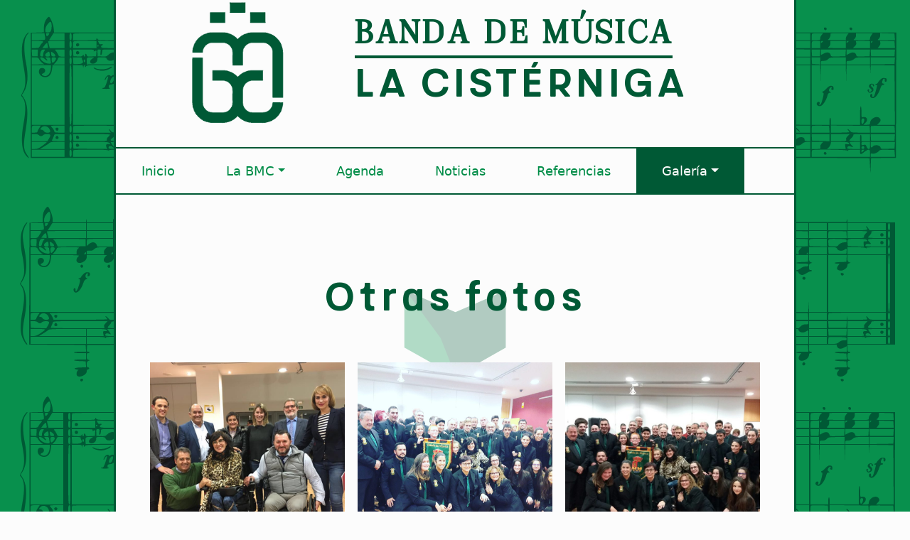

--- FILE ---
content_type: text/html; charset=UTF-8
request_url: https://www.bandamusicacisterniga.es/galeria/otras-fotos/
body_size: 16071
content:
<!doctype html>
<html lang="es">

<head>
  <meta charset="UTF-8">
  <meta name="viewport" content="width=device-width, initial-scale=1">
  <link rel="profile" href="https://gmpg.org/xfn/11">
  <!-- Favicons -->
  <link rel="apple-touch-icon" sizes="180x180" href="https://www.bandamusicacisterniga.es/wp-content/themes/acbc/img/favicon/apple-touch-icon.png">
  <link rel="icon" type="image/png" sizes="32x32" href="https://www.bandamusicacisterniga.es/wp-content/themes/acbc/img/favicon/favicon-32x32.png">
  <link rel="icon" type="image/png" sizes="16x16" href="https://www.bandamusicacisterniga.es/wp-content/themes/acbc/img/favicon/favicon-16x16.png">
  <link rel="manifest" href="https://www.bandamusicacisterniga.es/wp-content/themes/acbc/img/favicon/site.webmanifest">
  <link rel="mask-icon" href="https://www.bandamusicacisterniga.es/wp-content/themes/acbc/img/favicon/safari-pinned-tab.svg" color="#0d6efd">
  <meta name="msapplication-TileColor" content="#ffffff">
  <meta name="theme-color" content="#ffffff">
  <title>Otras fotos &#8211; Asociación Cultural Banda de Música de La Cistérniga</title>
<meta name='robots' content='max-image-preview:large' />
<link rel='dns-prefetch' href='//www.bandamusicacisterniga.es' />
<link rel="alternate" type="application/rss+xml" title="Asociación Cultural Banda de Música de La Cistérniga &raquo; Feed" href="https://www.bandamusicacisterniga.es/feed/" />
<link rel="alternate" type="application/rss+xml" title="Asociación Cultural Banda de Música de La Cistérniga &raquo; Feed de los comentarios" href="https://www.bandamusicacisterniga.es/comments/feed/" />
<link rel="alternate" type="text/calendar" title="Asociación Cultural Banda de Música de La Cistérniga &raquo; iCal Feed" href="https://www.bandamusicacisterniga.es/agenda/?ical=1" />
<link rel="alternate" title="oEmbed (JSON)" type="application/json+oembed" href="https://www.bandamusicacisterniga.es/wp-json/oembed/1.0/embed?url=https%3A%2F%2Fwww.bandamusicacisterniga.es%2Fgaleria%2Fotras-fotos%2F" />
<style id='wp-img-auto-sizes-contain-inline-css' type='text/css'>
img:is([sizes=auto i],[sizes^="auto," i]){contain-intrinsic-size:3000px 1500px}
/*# sourceURL=wp-img-auto-sizes-contain-inline-css */
</style>
<style id='wp-emoji-styles-inline-css' type='text/css'>

	img.wp-smiley, img.emoji {
		display: inline !important;
		border: none !important;
		box-shadow: none !important;
		height: 1em !important;
		width: 1em !important;
		margin: 0 0.07em !important;
		vertical-align: -0.1em !important;
		background: none !important;
		padding: 0 !important;
	}
/*# sourceURL=wp-emoji-styles-inline-css */
</style>
<link rel='stylesheet' id='wp-block-library-css' href='https://www.bandamusicacisterniga.es/wp-includes/css/dist/block-library/style.min.css?ver=6.9' type='text/css' media='all' />
<style id='wp-block-gallery-inline-css' type='text/css'>
.blocks-gallery-grid:not(.has-nested-images),.wp-block-gallery:not(.has-nested-images){display:flex;flex-wrap:wrap;list-style-type:none;margin:0;padding:0}.blocks-gallery-grid:not(.has-nested-images) .blocks-gallery-image,.blocks-gallery-grid:not(.has-nested-images) .blocks-gallery-item,.wp-block-gallery:not(.has-nested-images) .blocks-gallery-image,.wp-block-gallery:not(.has-nested-images) .blocks-gallery-item{display:flex;flex-direction:column;flex-grow:1;justify-content:center;margin:0 1em 1em 0;position:relative;width:calc(50% - 1em)}.blocks-gallery-grid:not(.has-nested-images) .blocks-gallery-image:nth-of-type(2n),.blocks-gallery-grid:not(.has-nested-images) .blocks-gallery-item:nth-of-type(2n),.wp-block-gallery:not(.has-nested-images) .blocks-gallery-image:nth-of-type(2n),.wp-block-gallery:not(.has-nested-images) .blocks-gallery-item:nth-of-type(2n){margin-right:0}.blocks-gallery-grid:not(.has-nested-images) .blocks-gallery-image figure,.blocks-gallery-grid:not(.has-nested-images) .blocks-gallery-item figure,.wp-block-gallery:not(.has-nested-images) .blocks-gallery-image figure,.wp-block-gallery:not(.has-nested-images) .blocks-gallery-item figure{align-items:flex-end;display:flex;height:100%;justify-content:flex-start;margin:0}.blocks-gallery-grid:not(.has-nested-images) .blocks-gallery-image img,.blocks-gallery-grid:not(.has-nested-images) .blocks-gallery-item img,.wp-block-gallery:not(.has-nested-images) .blocks-gallery-image img,.wp-block-gallery:not(.has-nested-images) .blocks-gallery-item img{display:block;height:auto;max-width:100%;width:auto}.blocks-gallery-grid:not(.has-nested-images) .blocks-gallery-image figcaption,.blocks-gallery-grid:not(.has-nested-images) .blocks-gallery-item figcaption,.wp-block-gallery:not(.has-nested-images) .blocks-gallery-image figcaption,.wp-block-gallery:not(.has-nested-images) .blocks-gallery-item figcaption{background:linear-gradient(0deg,#000000b3,#0000004d 70%,#0000);bottom:0;box-sizing:border-box;color:#fff;font-size:.8em;margin:0;max-height:100%;overflow:auto;padding:3em .77em .7em;position:absolute;text-align:center;width:100%;z-index:2}.blocks-gallery-grid:not(.has-nested-images) .blocks-gallery-image figcaption img,.blocks-gallery-grid:not(.has-nested-images) .blocks-gallery-item figcaption img,.wp-block-gallery:not(.has-nested-images) .blocks-gallery-image figcaption img,.wp-block-gallery:not(.has-nested-images) .blocks-gallery-item figcaption img{display:inline}.blocks-gallery-grid:not(.has-nested-images) figcaption,.wp-block-gallery:not(.has-nested-images) figcaption{flex-grow:1}.blocks-gallery-grid:not(.has-nested-images).is-cropped .blocks-gallery-image a,.blocks-gallery-grid:not(.has-nested-images).is-cropped .blocks-gallery-image img,.blocks-gallery-grid:not(.has-nested-images).is-cropped .blocks-gallery-item a,.blocks-gallery-grid:not(.has-nested-images).is-cropped .blocks-gallery-item img,.wp-block-gallery:not(.has-nested-images).is-cropped .blocks-gallery-image a,.wp-block-gallery:not(.has-nested-images).is-cropped .blocks-gallery-image img,.wp-block-gallery:not(.has-nested-images).is-cropped .blocks-gallery-item a,.wp-block-gallery:not(.has-nested-images).is-cropped .blocks-gallery-item img{flex:1;height:100%;object-fit:cover;width:100%}.blocks-gallery-grid:not(.has-nested-images).columns-1 .blocks-gallery-image,.blocks-gallery-grid:not(.has-nested-images).columns-1 .blocks-gallery-item,.wp-block-gallery:not(.has-nested-images).columns-1 .blocks-gallery-image,.wp-block-gallery:not(.has-nested-images).columns-1 .blocks-gallery-item{margin-right:0;width:100%}@media (min-width:600px){.blocks-gallery-grid:not(.has-nested-images).columns-3 .blocks-gallery-image,.blocks-gallery-grid:not(.has-nested-images).columns-3 .blocks-gallery-item,.wp-block-gallery:not(.has-nested-images).columns-3 .blocks-gallery-image,.wp-block-gallery:not(.has-nested-images).columns-3 .blocks-gallery-item{margin-right:1em;width:calc(33.33333% - .66667em)}.blocks-gallery-grid:not(.has-nested-images).columns-4 .blocks-gallery-image,.blocks-gallery-grid:not(.has-nested-images).columns-4 .blocks-gallery-item,.wp-block-gallery:not(.has-nested-images).columns-4 .blocks-gallery-image,.wp-block-gallery:not(.has-nested-images).columns-4 .blocks-gallery-item{margin-right:1em;width:calc(25% - .75em)}.blocks-gallery-grid:not(.has-nested-images).columns-5 .blocks-gallery-image,.blocks-gallery-grid:not(.has-nested-images).columns-5 .blocks-gallery-item,.wp-block-gallery:not(.has-nested-images).columns-5 .blocks-gallery-image,.wp-block-gallery:not(.has-nested-images).columns-5 .blocks-gallery-item{margin-right:1em;width:calc(20% - .8em)}.blocks-gallery-grid:not(.has-nested-images).columns-6 .blocks-gallery-image,.blocks-gallery-grid:not(.has-nested-images).columns-6 .blocks-gallery-item,.wp-block-gallery:not(.has-nested-images).columns-6 .blocks-gallery-image,.wp-block-gallery:not(.has-nested-images).columns-6 .blocks-gallery-item{margin-right:1em;width:calc(16.66667% - .83333em)}.blocks-gallery-grid:not(.has-nested-images).columns-7 .blocks-gallery-image,.blocks-gallery-grid:not(.has-nested-images).columns-7 .blocks-gallery-item,.wp-block-gallery:not(.has-nested-images).columns-7 .blocks-gallery-image,.wp-block-gallery:not(.has-nested-images).columns-7 .blocks-gallery-item{margin-right:1em;width:calc(14.28571% - .85714em)}.blocks-gallery-grid:not(.has-nested-images).columns-8 .blocks-gallery-image,.blocks-gallery-grid:not(.has-nested-images).columns-8 .blocks-gallery-item,.wp-block-gallery:not(.has-nested-images).columns-8 .blocks-gallery-image,.wp-block-gallery:not(.has-nested-images).columns-8 .blocks-gallery-item{margin-right:1em;width:calc(12.5% - .875em)}.blocks-gallery-grid:not(.has-nested-images).columns-1 .blocks-gallery-image:nth-of-type(1n),.blocks-gallery-grid:not(.has-nested-images).columns-1 .blocks-gallery-item:nth-of-type(1n),.blocks-gallery-grid:not(.has-nested-images).columns-2 .blocks-gallery-image:nth-of-type(2n),.blocks-gallery-grid:not(.has-nested-images).columns-2 .blocks-gallery-item:nth-of-type(2n),.blocks-gallery-grid:not(.has-nested-images).columns-3 .blocks-gallery-image:nth-of-type(3n),.blocks-gallery-grid:not(.has-nested-images).columns-3 .blocks-gallery-item:nth-of-type(3n),.blocks-gallery-grid:not(.has-nested-images).columns-4 .blocks-gallery-image:nth-of-type(4n),.blocks-gallery-grid:not(.has-nested-images).columns-4 .blocks-gallery-item:nth-of-type(4n),.blocks-gallery-grid:not(.has-nested-images).columns-5 .blocks-gallery-image:nth-of-type(5n),.blocks-gallery-grid:not(.has-nested-images).columns-5 .blocks-gallery-item:nth-of-type(5n),.blocks-gallery-grid:not(.has-nested-images).columns-6 .blocks-gallery-image:nth-of-type(6n),.blocks-gallery-grid:not(.has-nested-images).columns-6 .blocks-gallery-item:nth-of-type(6n),.blocks-gallery-grid:not(.has-nested-images).columns-7 .blocks-gallery-image:nth-of-type(7n),.blocks-gallery-grid:not(.has-nested-images).columns-7 .blocks-gallery-item:nth-of-type(7n),.blocks-gallery-grid:not(.has-nested-images).columns-8 .blocks-gallery-image:nth-of-type(8n),.blocks-gallery-grid:not(.has-nested-images).columns-8 .blocks-gallery-item:nth-of-type(8n),.wp-block-gallery:not(.has-nested-images).columns-1 .blocks-gallery-image:nth-of-type(1n),.wp-block-gallery:not(.has-nested-images).columns-1 .blocks-gallery-item:nth-of-type(1n),.wp-block-gallery:not(.has-nested-images).columns-2 .blocks-gallery-image:nth-of-type(2n),.wp-block-gallery:not(.has-nested-images).columns-2 .blocks-gallery-item:nth-of-type(2n),.wp-block-gallery:not(.has-nested-images).columns-3 .blocks-gallery-image:nth-of-type(3n),.wp-block-gallery:not(.has-nested-images).columns-3 .blocks-gallery-item:nth-of-type(3n),.wp-block-gallery:not(.has-nested-images).columns-4 .blocks-gallery-image:nth-of-type(4n),.wp-block-gallery:not(.has-nested-images).columns-4 .blocks-gallery-item:nth-of-type(4n),.wp-block-gallery:not(.has-nested-images).columns-5 .blocks-gallery-image:nth-of-type(5n),.wp-block-gallery:not(.has-nested-images).columns-5 .blocks-gallery-item:nth-of-type(5n),.wp-block-gallery:not(.has-nested-images).columns-6 .blocks-gallery-image:nth-of-type(6n),.wp-block-gallery:not(.has-nested-images).columns-6 .blocks-gallery-item:nth-of-type(6n),.wp-block-gallery:not(.has-nested-images).columns-7 .blocks-gallery-image:nth-of-type(7n),.wp-block-gallery:not(.has-nested-images).columns-7 .blocks-gallery-item:nth-of-type(7n),.wp-block-gallery:not(.has-nested-images).columns-8 .blocks-gallery-image:nth-of-type(8n),.wp-block-gallery:not(.has-nested-images).columns-8 .blocks-gallery-item:nth-of-type(8n){margin-right:0}}.blocks-gallery-grid:not(.has-nested-images) .blocks-gallery-image:last-child,.blocks-gallery-grid:not(.has-nested-images) .blocks-gallery-item:last-child,.wp-block-gallery:not(.has-nested-images) .blocks-gallery-image:last-child,.wp-block-gallery:not(.has-nested-images) .blocks-gallery-item:last-child{margin-right:0}.blocks-gallery-grid:not(.has-nested-images).alignleft,.blocks-gallery-grid:not(.has-nested-images).alignright,.wp-block-gallery:not(.has-nested-images).alignleft,.wp-block-gallery:not(.has-nested-images).alignright{max-width:420px;width:100%}.blocks-gallery-grid:not(.has-nested-images).aligncenter .blocks-gallery-item figure,.wp-block-gallery:not(.has-nested-images).aligncenter .blocks-gallery-item figure{justify-content:center}.wp-block-gallery:not(.is-cropped) .blocks-gallery-item{align-self:flex-start}figure.wp-block-gallery.has-nested-images{align-items:normal}.wp-block-gallery.has-nested-images figure.wp-block-image:not(#individual-image){margin:0;width:calc(50% - var(--wp--style--unstable-gallery-gap, 16px)/2)}.wp-block-gallery.has-nested-images figure.wp-block-image{box-sizing:border-box;display:flex;flex-direction:column;flex-grow:1;justify-content:center;max-width:100%;position:relative}.wp-block-gallery.has-nested-images figure.wp-block-image>a,.wp-block-gallery.has-nested-images figure.wp-block-image>div{flex-direction:column;flex-grow:1;margin:0}.wp-block-gallery.has-nested-images figure.wp-block-image img{display:block;height:auto;max-width:100%!important;width:auto}.wp-block-gallery.has-nested-images figure.wp-block-image figcaption,.wp-block-gallery.has-nested-images figure.wp-block-image:has(figcaption):before{bottom:0;left:0;max-height:100%;position:absolute;right:0}.wp-block-gallery.has-nested-images figure.wp-block-image:has(figcaption):before{backdrop-filter:blur(3px);content:"";height:100%;-webkit-mask-image:linear-gradient(0deg,#000 20%,#0000);mask-image:linear-gradient(0deg,#000 20%,#0000);max-height:40%;pointer-events:none}.wp-block-gallery.has-nested-images figure.wp-block-image figcaption{box-sizing:border-box;color:#fff;font-size:13px;margin:0;overflow:auto;padding:1em;text-align:center;text-shadow:0 0 1.5px #000}.wp-block-gallery.has-nested-images figure.wp-block-image figcaption::-webkit-scrollbar{height:12px;width:12px}.wp-block-gallery.has-nested-images figure.wp-block-image figcaption::-webkit-scrollbar-track{background-color:initial}.wp-block-gallery.has-nested-images figure.wp-block-image figcaption::-webkit-scrollbar-thumb{background-clip:padding-box;background-color:initial;border:3px solid #0000;border-radius:8px}.wp-block-gallery.has-nested-images figure.wp-block-image figcaption:focus-within::-webkit-scrollbar-thumb,.wp-block-gallery.has-nested-images figure.wp-block-image figcaption:focus::-webkit-scrollbar-thumb,.wp-block-gallery.has-nested-images figure.wp-block-image figcaption:hover::-webkit-scrollbar-thumb{background-color:#fffc}.wp-block-gallery.has-nested-images figure.wp-block-image figcaption{scrollbar-color:#0000 #0000;scrollbar-gutter:stable both-edges;scrollbar-width:thin}.wp-block-gallery.has-nested-images figure.wp-block-image figcaption:focus,.wp-block-gallery.has-nested-images figure.wp-block-image figcaption:focus-within,.wp-block-gallery.has-nested-images figure.wp-block-image figcaption:hover{scrollbar-color:#fffc #0000}.wp-block-gallery.has-nested-images figure.wp-block-image figcaption{will-change:transform}@media (hover:none){.wp-block-gallery.has-nested-images figure.wp-block-image figcaption{scrollbar-color:#fffc #0000}}.wp-block-gallery.has-nested-images figure.wp-block-image figcaption{background:linear-gradient(0deg,#0006,#0000)}.wp-block-gallery.has-nested-images figure.wp-block-image figcaption img{display:inline}.wp-block-gallery.has-nested-images figure.wp-block-image figcaption a{color:inherit}.wp-block-gallery.has-nested-images figure.wp-block-image.has-custom-border img{box-sizing:border-box}.wp-block-gallery.has-nested-images figure.wp-block-image.has-custom-border>a,.wp-block-gallery.has-nested-images figure.wp-block-image.has-custom-border>div,.wp-block-gallery.has-nested-images figure.wp-block-image.is-style-rounded>a,.wp-block-gallery.has-nested-images figure.wp-block-image.is-style-rounded>div{flex:1 1 auto}.wp-block-gallery.has-nested-images figure.wp-block-image.has-custom-border figcaption,.wp-block-gallery.has-nested-images figure.wp-block-image.is-style-rounded figcaption{background:none;color:inherit;flex:initial;margin:0;padding:10px 10px 9px;position:relative;text-shadow:none}.wp-block-gallery.has-nested-images figure.wp-block-image.has-custom-border:before,.wp-block-gallery.has-nested-images figure.wp-block-image.is-style-rounded:before{content:none}.wp-block-gallery.has-nested-images figcaption{flex-basis:100%;flex-grow:1;text-align:center}.wp-block-gallery.has-nested-images:not(.is-cropped) figure.wp-block-image:not(#individual-image){margin-bottom:auto;margin-top:0}.wp-block-gallery.has-nested-images.is-cropped figure.wp-block-image:not(#individual-image){align-self:inherit}.wp-block-gallery.has-nested-images.is-cropped figure.wp-block-image:not(#individual-image)>a,.wp-block-gallery.has-nested-images.is-cropped figure.wp-block-image:not(#individual-image)>div:not(.components-drop-zone){display:flex}.wp-block-gallery.has-nested-images.is-cropped figure.wp-block-image:not(#individual-image) a,.wp-block-gallery.has-nested-images.is-cropped figure.wp-block-image:not(#individual-image) img{flex:1 0 0%;height:100%;object-fit:cover;width:100%}.wp-block-gallery.has-nested-images.columns-1 figure.wp-block-image:not(#individual-image){width:100%}@media (min-width:600px){.wp-block-gallery.has-nested-images.columns-3 figure.wp-block-image:not(#individual-image){width:calc(33.33333% - var(--wp--style--unstable-gallery-gap, 16px)*.66667)}.wp-block-gallery.has-nested-images.columns-4 figure.wp-block-image:not(#individual-image){width:calc(25% - var(--wp--style--unstable-gallery-gap, 16px)*.75)}.wp-block-gallery.has-nested-images.columns-5 figure.wp-block-image:not(#individual-image){width:calc(20% - var(--wp--style--unstable-gallery-gap, 16px)*.8)}.wp-block-gallery.has-nested-images.columns-6 figure.wp-block-image:not(#individual-image){width:calc(16.66667% - var(--wp--style--unstable-gallery-gap, 16px)*.83333)}.wp-block-gallery.has-nested-images.columns-7 figure.wp-block-image:not(#individual-image){width:calc(14.28571% - var(--wp--style--unstable-gallery-gap, 16px)*.85714)}.wp-block-gallery.has-nested-images.columns-8 figure.wp-block-image:not(#individual-image){width:calc(12.5% - var(--wp--style--unstable-gallery-gap, 16px)*.875)}.wp-block-gallery.has-nested-images.columns-default figure.wp-block-image:not(#individual-image){width:calc(33.33% - var(--wp--style--unstable-gallery-gap, 16px)*.66667)}.wp-block-gallery.has-nested-images.columns-default figure.wp-block-image:not(#individual-image):first-child:nth-last-child(2),.wp-block-gallery.has-nested-images.columns-default figure.wp-block-image:not(#individual-image):first-child:nth-last-child(2)~figure.wp-block-image:not(#individual-image){width:calc(50% - var(--wp--style--unstable-gallery-gap, 16px)*.5)}.wp-block-gallery.has-nested-images.columns-default figure.wp-block-image:not(#individual-image):first-child:last-child{width:100%}}.wp-block-gallery.has-nested-images.alignleft,.wp-block-gallery.has-nested-images.alignright{max-width:420px;width:100%}.wp-block-gallery.has-nested-images.aligncenter{justify-content:center}
/*# sourceURL=https://www.bandamusicacisterniga.es/wp-includes/blocks/gallery/style.min.css */
</style>
<style id='global-styles-inline-css' type='text/css'>
:root{--wp--preset--aspect-ratio--square: 1;--wp--preset--aspect-ratio--4-3: 4/3;--wp--preset--aspect-ratio--3-4: 3/4;--wp--preset--aspect-ratio--3-2: 3/2;--wp--preset--aspect-ratio--2-3: 2/3;--wp--preset--aspect-ratio--16-9: 16/9;--wp--preset--aspect-ratio--9-16: 9/16;--wp--preset--color--black: #000000;--wp--preset--color--cyan-bluish-gray: #abb8c3;--wp--preset--color--white: #ffffff;--wp--preset--color--pale-pink: #f78da7;--wp--preset--color--vivid-red: #cf2e2e;--wp--preset--color--luminous-vivid-orange: #ff6900;--wp--preset--color--luminous-vivid-amber: #fcb900;--wp--preset--color--light-green-cyan: #7bdcb5;--wp--preset--color--vivid-green-cyan: #00d084;--wp--preset--color--pale-cyan-blue: #8ed1fc;--wp--preset--color--vivid-cyan-blue: #0693e3;--wp--preset--color--vivid-purple: #9b51e0;--wp--preset--gradient--vivid-cyan-blue-to-vivid-purple: linear-gradient(135deg,rgb(6,147,227) 0%,rgb(155,81,224) 100%);--wp--preset--gradient--light-green-cyan-to-vivid-green-cyan: linear-gradient(135deg,rgb(122,220,180) 0%,rgb(0,208,130) 100%);--wp--preset--gradient--luminous-vivid-amber-to-luminous-vivid-orange: linear-gradient(135deg,rgb(252,185,0) 0%,rgb(255,105,0) 100%);--wp--preset--gradient--luminous-vivid-orange-to-vivid-red: linear-gradient(135deg,rgb(255,105,0) 0%,rgb(207,46,46) 100%);--wp--preset--gradient--very-light-gray-to-cyan-bluish-gray: linear-gradient(135deg,rgb(238,238,238) 0%,rgb(169,184,195) 100%);--wp--preset--gradient--cool-to-warm-spectrum: linear-gradient(135deg,rgb(74,234,220) 0%,rgb(151,120,209) 20%,rgb(207,42,186) 40%,rgb(238,44,130) 60%,rgb(251,105,98) 80%,rgb(254,248,76) 100%);--wp--preset--gradient--blush-light-purple: linear-gradient(135deg,rgb(255,206,236) 0%,rgb(152,150,240) 100%);--wp--preset--gradient--blush-bordeaux: linear-gradient(135deg,rgb(254,205,165) 0%,rgb(254,45,45) 50%,rgb(107,0,62) 100%);--wp--preset--gradient--luminous-dusk: linear-gradient(135deg,rgb(255,203,112) 0%,rgb(199,81,192) 50%,rgb(65,88,208) 100%);--wp--preset--gradient--pale-ocean: linear-gradient(135deg,rgb(255,245,203) 0%,rgb(182,227,212) 50%,rgb(51,167,181) 100%);--wp--preset--gradient--electric-grass: linear-gradient(135deg,rgb(202,248,128) 0%,rgb(113,206,126) 100%);--wp--preset--gradient--midnight: linear-gradient(135deg,rgb(2,3,129) 0%,rgb(40,116,252) 100%);--wp--preset--font-size--small: 13px;--wp--preset--font-size--medium: 20px;--wp--preset--font-size--large: 36px;--wp--preset--font-size--x-large: 42px;--wp--preset--spacing--20: 0.44rem;--wp--preset--spacing--30: 0.67rem;--wp--preset--spacing--40: 1rem;--wp--preset--spacing--50: 1.5rem;--wp--preset--spacing--60: 2.25rem;--wp--preset--spacing--70: 3.38rem;--wp--preset--spacing--80: 5.06rem;--wp--preset--shadow--natural: 6px 6px 9px rgba(0, 0, 0, 0.2);--wp--preset--shadow--deep: 12px 12px 50px rgba(0, 0, 0, 0.4);--wp--preset--shadow--sharp: 6px 6px 0px rgba(0, 0, 0, 0.2);--wp--preset--shadow--outlined: 6px 6px 0px -3px rgb(255, 255, 255), 6px 6px rgb(0, 0, 0);--wp--preset--shadow--crisp: 6px 6px 0px rgb(0, 0, 0);}:where(.is-layout-flex){gap: 0.5em;}:where(.is-layout-grid){gap: 0.5em;}body .is-layout-flex{display: flex;}.is-layout-flex{flex-wrap: wrap;align-items: center;}.is-layout-flex > :is(*, div){margin: 0;}body .is-layout-grid{display: grid;}.is-layout-grid > :is(*, div){margin: 0;}:where(.wp-block-columns.is-layout-flex){gap: 2em;}:where(.wp-block-columns.is-layout-grid){gap: 2em;}:where(.wp-block-post-template.is-layout-flex){gap: 1.25em;}:where(.wp-block-post-template.is-layout-grid){gap: 1.25em;}.has-black-color{color: var(--wp--preset--color--black) !important;}.has-cyan-bluish-gray-color{color: var(--wp--preset--color--cyan-bluish-gray) !important;}.has-white-color{color: var(--wp--preset--color--white) !important;}.has-pale-pink-color{color: var(--wp--preset--color--pale-pink) !important;}.has-vivid-red-color{color: var(--wp--preset--color--vivid-red) !important;}.has-luminous-vivid-orange-color{color: var(--wp--preset--color--luminous-vivid-orange) !important;}.has-luminous-vivid-amber-color{color: var(--wp--preset--color--luminous-vivid-amber) !important;}.has-light-green-cyan-color{color: var(--wp--preset--color--light-green-cyan) !important;}.has-vivid-green-cyan-color{color: var(--wp--preset--color--vivid-green-cyan) !important;}.has-pale-cyan-blue-color{color: var(--wp--preset--color--pale-cyan-blue) !important;}.has-vivid-cyan-blue-color{color: var(--wp--preset--color--vivid-cyan-blue) !important;}.has-vivid-purple-color{color: var(--wp--preset--color--vivid-purple) !important;}.has-black-background-color{background-color: var(--wp--preset--color--black) !important;}.has-cyan-bluish-gray-background-color{background-color: var(--wp--preset--color--cyan-bluish-gray) !important;}.has-white-background-color{background-color: var(--wp--preset--color--white) !important;}.has-pale-pink-background-color{background-color: var(--wp--preset--color--pale-pink) !important;}.has-vivid-red-background-color{background-color: var(--wp--preset--color--vivid-red) !important;}.has-luminous-vivid-orange-background-color{background-color: var(--wp--preset--color--luminous-vivid-orange) !important;}.has-luminous-vivid-amber-background-color{background-color: var(--wp--preset--color--luminous-vivid-amber) !important;}.has-light-green-cyan-background-color{background-color: var(--wp--preset--color--light-green-cyan) !important;}.has-vivid-green-cyan-background-color{background-color: var(--wp--preset--color--vivid-green-cyan) !important;}.has-pale-cyan-blue-background-color{background-color: var(--wp--preset--color--pale-cyan-blue) !important;}.has-vivid-cyan-blue-background-color{background-color: var(--wp--preset--color--vivid-cyan-blue) !important;}.has-vivid-purple-background-color{background-color: var(--wp--preset--color--vivid-purple) !important;}.has-black-border-color{border-color: var(--wp--preset--color--black) !important;}.has-cyan-bluish-gray-border-color{border-color: var(--wp--preset--color--cyan-bluish-gray) !important;}.has-white-border-color{border-color: var(--wp--preset--color--white) !important;}.has-pale-pink-border-color{border-color: var(--wp--preset--color--pale-pink) !important;}.has-vivid-red-border-color{border-color: var(--wp--preset--color--vivid-red) !important;}.has-luminous-vivid-orange-border-color{border-color: var(--wp--preset--color--luminous-vivid-orange) !important;}.has-luminous-vivid-amber-border-color{border-color: var(--wp--preset--color--luminous-vivid-amber) !important;}.has-light-green-cyan-border-color{border-color: var(--wp--preset--color--light-green-cyan) !important;}.has-vivid-green-cyan-border-color{border-color: var(--wp--preset--color--vivid-green-cyan) !important;}.has-pale-cyan-blue-border-color{border-color: var(--wp--preset--color--pale-cyan-blue) !important;}.has-vivid-cyan-blue-border-color{border-color: var(--wp--preset--color--vivid-cyan-blue) !important;}.has-vivid-purple-border-color{border-color: var(--wp--preset--color--vivid-purple) !important;}.has-vivid-cyan-blue-to-vivid-purple-gradient-background{background: var(--wp--preset--gradient--vivid-cyan-blue-to-vivid-purple) !important;}.has-light-green-cyan-to-vivid-green-cyan-gradient-background{background: var(--wp--preset--gradient--light-green-cyan-to-vivid-green-cyan) !important;}.has-luminous-vivid-amber-to-luminous-vivid-orange-gradient-background{background: var(--wp--preset--gradient--luminous-vivid-amber-to-luminous-vivid-orange) !important;}.has-luminous-vivid-orange-to-vivid-red-gradient-background{background: var(--wp--preset--gradient--luminous-vivid-orange-to-vivid-red) !important;}.has-very-light-gray-to-cyan-bluish-gray-gradient-background{background: var(--wp--preset--gradient--very-light-gray-to-cyan-bluish-gray) !important;}.has-cool-to-warm-spectrum-gradient-background{background: var(--wp--preset--gradient--cool-to-warm-spectrum) !important;}.has-blush-light-purple-gradient-background{background: var(--wp--preset--gradient--blush-light-purple) !important;}.has-blush-bordeaux-gradient-background{background: var(--wp--preset--gradient--blush-bordeaux) !important;}.has-luminous-dusk-gradient-background{background: var(--wp--preset--gradient--luminous-dusk) !important;}.has-pale-ocean-gradient-background{background: var(--wp--preset--gradient--pale-ocean) !important;}.has-electric-grass-gradient-background{background: var(--wp--preset--gradient--electric-grass) !important;}.has-midnight-gradient-background{background: var(--wp--preset--gradient--midnight) !important;}.has-small-font-size{font-size: var(--wp--preset--font-size--small) !important;}.has-medium-font-size{font-size: var(--wp--preset--font-size--medium) !important;}.has-large-font-size{font-size: var(--wp--preset--font-size--large) !important;}.has-x-large-font-size{font-size: var(--wp--preset--font-size--x-large) !important;}
/*# sourceURL=global-styles-inline-css */
</style>
<style id='core-block-supports-inline-css' type='text/css'>
.wp-block-gallery.wp-block-gallery-1{--wp--style--unstable-gallery-gap:var( --wp--style--gallery-gap-default, var( --gallery-block--gutter-size, var( --wp--style--block-gap, 0.5em ) ) );gap:var( --wp--style--gallery-gap-default, var( --gallery-block--gutter-size, var( --wp--style--block-gap, 0.5em ) ) );}
/*# sourceURL=core-block-supports-inline-css */
</style>

<style id='classic-theme-styles-inline-css' type='text/css'>
/*! This file is auto-generated */
.wp-block-button__link{color:#fff;background-color:#32373c;border-radius:9999px;box-shadow:none;text-decoration:none;padding:calc(.667em + 2px) calc(1.333em + 2px);font-size:1.125em}.wp-block-file__button{background:#32373c;color:#fff;text-decoration:none}
/*# sourceURL=/wp-includes/css/classic-themes.min.css */
</style>
<link rel='stylesheet' id='baguette-css-css' href='https://www.bandamusicacisterniga.es/wp-content/plugins/bs5-gutenberg-gallery-lightbox/css/baguetteBox.min.css?ver=6.9' type='text/css' media='all' />
<link rel='stylesheet' id='dashicons-css' href='https://www.bandamusicacisterniga.es/wp-includes/css/dashicons.min.css?ver=6.9' type='text/css' media='all' />
<link rel='stylesheet' id='rmp-menu-styles-css' href='https://www.bandamusicacisterniga.es/wp-content/uploads/rmp-menu/css/rmp-menu.css?ver=e1cfef' type='text/css' media='all' />
<link rel='stylesheet' id='parent-style-css' href='https://www.bandamusicacisterniga.es/wp-content/themes/bootscore/style.css?ver=6.9' type='text/css' media='all' />
<link rel='stylesheet' id='bootstrap-css' href='https://www.bandamusicacisterniga.es/wp-content/themes/acbc/css/lib/bootstrap.min.css?ver=202305300754' type='text/css' media='all' />
<link rel='stylesheet' id='bootscore-style-css' href='https://www.bandamusicacisterniga.es/wp-content/themes/acbc/style.css?ver=202206060853' type='text/css' media='all' />
<link rel='stylesheet' id='fontawesome-css' href='https://www.bandamusicacisterniga.es/wp-content/themes/bootscore/css/lib/fontawesome.min.css?ver=202111171947' type='text/css' media='all' />
<script type="text/javascript" src="https://www.bandamusicacisterniga.es/wp-includes/js/jquery/jquery.min.js?ver=3.7.1" id="jquery-core-js"></script>
<script type="text/javascript" src="https://www.bandamusicacisterniga.es/wp-includes/js/jquery/jquery-migrate.min.js?ver=3.4.1" id="jquery-migrate-js"></script>
<link rel="https://api.w.org/" href="https://www.bandamusicacisterniga.es/wp-json/" /><link rel="alternate" title="JSON" type="application/json" href="https://www.bandamusicacisterniga.es/wp-json/wp/v2/pages/124" /><link rel="EditURI" type="application/rsd+xml" title="RSD" href="https://www.bandamusicacisterniga.es/xmlrpc.php?rsd" />
<meta name="generator" content="WordPress 6.9" />
<link rel="canonical" href="https://www.bandamusicacisterniga.es/galeria/otras-fotos/" />
<link rel='shortlink' href='https://www.bandamusicacisterniga.es/?p=124' />
<meta name="tec-api-version" content="v1"><meta name="tec-api-origin" content="https://www.bandamusicacisterniga.es"><link rel="alternate" href="https://www.bandamusicacisterniga.es/wp-json/tribe/events/v1/" /></head>

<body class="wp-singular page-template-default page page-id-124 page-child parent-pageid-42 wp-theme-bootscore wp-child-theme-acbc tribe-no-js tribe-bar-is-disabled no-sidebar">
  			<button type="button"  aria-controls="rmp-container-216" aria-label="Menu Trigger" id="rmp_menu_trigger-216"  class="rmp_menu_trigger rmp-menu-trigger-boring">
								<span class="rmp-trigger-box">
									<span class="responsive-menu-pro-inner"></span>
								</span>
					</button>
						<div id="rmp-container-216" class="rmp-container rmp-container rmp-slide-left">
							<div id="rmp-menu-title-216" class="rmp-menu-title">
				<a href="" target="_self" id="rmp-menu-title-link">
								<span>Banda de Música La Cistérniga</span>
				</a>
			</div>
						<div id="rmp-menu-additional-content-216" class="rmp-menu-additional-content">
									</div>
			<div id="rmp-menu-wrap-216" class="rmp-menu-wrap"><ul id="rmp-menu-216" class="rmp-menu" role="menubar" aria-label="Menú"><li id="rmp-menu-item-20" class=" menu-item menu-item-type-post_type menu-item-object-page menu-item-home rmp-menu-item rmp-menu-top-level-item" role="none"><a  href = "https://www.bandamusicacisterniga.es/"  class = "rmp-menu-item-link"  role = "menuitem"  >Inicio</a></li><li id="rmp-menu-item-189" class=" menu-item menu-item-type-custom menu-item-object-custom menu-item-has-children rmp-menu-item rmp-menu-item-has-children rmp-menu-top-level-item" role="none"><a  class = "rmp-menu-item-link"  role = "menuitem"  >La BMC<div class="rmp-menu-subarrow">▼</div></a><ul aria-label="La BMC"
            role="menu" data-depth="2"
            class="rmp-submenu rmp-submenu-depth-1"><li id="rmp-menu-item-190" class=" menu-item menu-item-type-post_type menu-item-object-page rmp-menu-item rmp-menu-sub-level-item" role="none"><a  href = "https://www.bandamusicacisterniga.es/presentacion/"  class = "rmp-menu-item-link"  role = "menuitem"  >Nuestra asociación: Presentación</a></li><li id="rmp-menu-item-429" class=" menu-item menu-item-type-post_type menu-item-object-page rmp-menu-item rmp-menu-sub-level-item" role="none"><a  href = "https://www.bandamusicacisterniga.es/el-director/"  class = "rmp-menu-item-link"  role = "menuitem"  >El director</a></li><li id="rmp-menu-item-200" class=" menu-item menu-item-type-post_type menu-item-object-page rmp-menu-item rmp-menu-sub-level-item" role="none"><a  href = "https://www.bandamusicacisterniga.es/contacto/"  class = "rmp-menu-item-link"  role = "menuitem"  >Contacto</a></li></ul></li><li id="rmp-menu-item-297" class=" menu-item menu-item-type-custom menu-item-object-custom rmp-menu-item rmp-menu-top-level-item" role="none"><a  href = "/agenda"  class = "rmp-menu-item-link"  role = "menuitem"  >Agenda</a></li><li id="rmp-menu-item-214" class=" menu-item menu-item-type-taxonomy menu-item-object-category rmp-menu-item rmp-menu-top-level-item" role="none"><a  href = "https://www.bandamusicacisterniga.es/category/noticias/"  class = "rmp-menu-item-link"  role = "menuitem"  >Noticias</a></li><li id="rmp-menu-item-213" class=" menu-item menu-item-type-taxonomy menu-item-object-category rmp-menu-item rmp-menu-top-level-item" role="none"><a  href = "https://www.bandamusicacisterniga.es/category/referencias/"  class = "rmp-menu-item-link"  role = "menuitem"  >Referencias</a></li><li id="rmp-menu-item-64" class=" menu-item menu-item-type-post_type menu-item-object-page current-page-ancestor current-menu-ancestor current-menu-parent current-page-parent current_page_parent current_page_ancestor menu-item-has-children rmp-menu-item rmp-menu-item-current-ancestor rmp-menu-item-current-parent rmp-menu-item-has-children rmp-menu-top-level-item" role="none"><a  href = "https://www.bandamusicacisterniga.es/galeria/"  class = "rmp-menu-item-link"  role = "menuitem"  >Galería<div class="rmp-menu-subarrow">▼</div></a><ul aria-label="Galería"
            role="menu" data-depth="2"
            class="rmp-submenu rmp-submenu-depth-1"><li id="rmp-menu-item-665" class=" menu-item menu-item-type-post_type menu-item-object-page rmp-menu-item rmp-menu-sub-level-item" role="none"><a  href = "https://www.bandamusicacisterniga.es/galeria/via-crucis-el-musical/"  class = "rmp-menu-item-link"  role = "menuitem"  >Via Crucis, el musical</a></li><li id="rmp-menu-item-667" class=" menu-item menu-item-type-post_type menu-item-object-page rmp-menu-item rmp-menu-sub-level-item" role="none"><a  href = "https://www.bandamusicacisterniga.es/galeria/concierto-de-santa-cecilia/"  class = "rmp-menu-item-link"  role = "menuitem"  >Concierto de Santa Cecilia</a></li><li id="rmp-menu-item-666" class=" menu-item menu-item-type-post_type menu-item-object-page current-menu-item page_item page-item-124 current_page_item rmp-menu-item rmp-menu-current-item rmp-menu-sub-level-item" role="none"><a  href = "https://www.bandamusicacisterniga.es/galeria/otras-fotos/"  class = "rmp-menu-item-link"  role = "menuitem"  >Otras fotos</a></li></ul></li></ul></div>			</div>
			  <div id="to-top"></div>
  <div id="page" class="site">
    <header id="masthead" class="site-header container">
      <div class="row titulo">
        <div class="col-12 col-md-4 mx-auto text-center">
          <a href="https://www.bandamusicacisterniga.es" class="home-link">
            <img src="https://www.bandamusicacisterniga.es/wp-content/themes/acbc/img/logo/logo-dark-t.png" class="logo logo-dark mx-auto">
            <img src="https://www.bandamusicacisterniga.es/wp-content/themes/acbc/img/logo/logo-light-t.png" class="logo logo-light mx-auto">
          </a>
        </div>
        <div class="col-12 col-md-8 my-auto">
          <a href="https://www.bandamusicacisterniga.es" class="home-link">
            <h1><small>Banda de Música</small><br />La Cistérniga</h1>
          </a>
        </div>
      </div>
      <div class="row menu-container">
        <ul id="bootscore-navbar" class="navbar-nav ms-auto "><li  id="menu-item-20" class="menu-item menu-item-type-post_type menu-item-object-page menu-item-home nav-item nav-item-20"><a href="https://www.bandamusicacisterniga.es/" class="nav-link ">Inicio</a></li>
<li  id="menu-item-189" class="menu-item menu-item-type-custom menu-item-object-custom menu-item-has-children dropdown nav-item nav-item-189"><a class="nav-link  dropdown-toggle" data-bs-toggle="dropdown" aria-haspopup="true" aria-expanded="false">La BMC</a>
<ul class="dropdown-menu  depth_0">
	<li  id="menu-item-190" class="menu-item menu-item-type-post_type menu-item-object-page nav-item nav-item-190"><a href="https://www.bandamusicacisterniga.es/presentacion/" class="dropdown-item ">Nuestra asociación: Presentación</a></li>
	<li  id="menu-item-429" class="menu-item menu-item-type-post_type menu-item-object-page nav-item nav-item-429"><a href="https://www.bandamusicacisterniga.es/el-director/" class="dropdown-item ">El director</a></li>
	<li  id="menu-item-200" class="menu-item menu-item-type-post_type menu-item-object-page nav-item nav-item-200"><a href="https://www.bandamusicacisterniga.es/contacto/" class="dropdown-item ">Contacto</a></li>
</ul>
</li>
<li  id="menu-item-297" class="menu-item menu-item-type-custom menu-item-object-custom nav-item nav-item-297"><a href="/agenda" class="nav-link ">Agenda</a></li>
<li  id="menu-item-214" class="menu-item menu-item-type-taxonomy menu-item-object-category nav-item nav-item-214"><a href="https://www.bandamusicacisterniga.es/category/noticias/" class="nav-link ">Noticias</a></li>
<li  id="menu-item-213" class="menu-item menu-item-type-taxonomy menu-item-object-category nav-item nav-item-213"><a href="https://www.bandamusicacisterniga.es/category/referencias/" class="nav-link ">Referencias</a></li>
<li  id="menu-item-64" class="menu-item menu-item-type-post_type menu-item-object-page current-page-ancestor current-menu-ancestor current-menu-parent current-page-parent current_page_parent current_page_ancestor menu-item-has-children dropdown nav-item nav-item-64"><a href="https://www.bandamusicacisterniga.es/galeria/" class="nav-link active dropdown-toggle" data-bs-toggle="dropdown" aria-haspopup="true" aria-expanded="false">Galería</a>
<ul class="dropdown-menu  depth_0">
	<li  id="menu-item-665" class="menu-item menu-item-type-post_type menu-item-object-page nav-item nav-item-665"><a href="https://www.bandamusicacisterniga.es/galeria/via-crucis-el-musical/" class="dropdown-item ">Via Crucis, el musical</a></li>
	<li  id="menu-item-667" class="menu-item menu-item-type-post_type menu-item-object-page nav-item nav-item-667"><a href="https://www.bandamusicacisterniga.es/galeria/concierto-de-santa-cecilia/" class="dropdown-item ">Concierto de Santa Cecilia</a></li>
	<li  id="menu-item-666" class="menu-item menu-item-type-post_type menu-item-object-page current-menu-item page_item page-item-124 current_page_item nav-item nav-item-666"><a href="https://www.bandamusicacisterniga.es/galeria/otras-fotos/" class="dropdown-item active">Otras fotos</a></li>
</ul>
</li>
</ul>        <!-- Bootstrap 5 Nav Walker Main Menu End -->
      </div>
    </header><!-- #masthead -->
    <div class="corbata"><div id="content" class="site-content container p-4 p-md-5">
  <div id="primary" class="content-area">
    <main id="main" class="site-main">
      <header class="entry-header">
                <!-- Title -->
        <h1>Otras fotos</h1>        <!-- Featured Image-->
                <!-- .entry-header -->
      </header>
      <div class="entry-content">
        <!-- Content -->
        
<figure class="wp-block-gallery columns-3 is-cropped wp-block-gallery-1 is-layout-flex wp-block-gallery-is-layout-flex"><ul class="blocks-gallery-grid"><li class="blocks-gallery-item"><figure><a href="https://www.bandamusicacisterniga.es/wp-content/uploads/2021/11/6C0FDAAD-B272-45E2-878B-808D9EC2E282.jpeg"><img fetchpriority="high" decoding="async" width="1000" height="750" src="https://www.bandamusicacisterniga.es/wp-content/uploads/2021/11/6C0FDAAD-B272-45E2-878B-808D9EC2E282.jpeg" alt="" data-id="60" data-full-url="https://www.bandamusicacisterniga.es/wp-content/uploads/2021/11/6C0FDAAD-B272-45E2-878B-808D9EC2E282.jpeg" data-link="https://www.bandamusicacisterniga.es/galeria/6c0fdaad-b272-45e2-878b-808d9ec2e282/" class="wp-image-60" srcset="https://www.bandamusicacisterniga.es/wp-content/uploads/2021/11/6C0FDAAD-B272-45E2-878B-808D9EC2E282.jpeg 1000w, https://www.bandamusicacisterniga.es/wp-content/uploads/2021/11/6C0FDAAD-B272-45E2-878B-808D9EC2E282-300x225.jpeg 300w, https://www.bandamusicacisterniga.es/wp-content/uploads/2021/11/6C0FDAAD-B272-45E2-878B-808D9EC2E282-768x576.jpeg 768w" sizes="(max-width: 1000px) 100vw, 1000px" /></a></figure></li><li class="blocks-gallery-item"><figure><a href="https://www.bandamusicacisterniga.es/wp-content/uploads/2021/11/243015105_5012249242123264_3538925703140259407_n.jpg"><img decoding="async" width="1024" height="1024" src="https://www.bandamusicacisterniga.es/wp-content/uploads/2021/11/243015105_5012249242123264_3538925703140259407_n-1024x1024.jpg" alt="" data-id="56" data-full-url="https://www.bandamusicacisterniga.es/wp-content/uploads/2021/11/243015105_5012249242123264_3538925703140259407_n.jpg" data-link="https://www.bandamusicacisterniga.es/galeria/243015105_5012249242123264_3538925703140259407_n/" class="wp-image-56" srcset="https://www.bandamusicacisterniga.es/wp-content/uploads/2021/11/243015105_5012249242123264_3538925703140259407_n-1024x1024.jpg 1024w, https://www.bandamusicacisterniga.es/wp-content/uploads/2021/11/243015105_5012249242123264_3538925703140259407_n-300x300.jpg 300w, https://www.bandamusicacisterniga.es/wp-content/uploads/2021/11/243015105_5012249242123264_3538925703140259407_n-150x150.jpg 150w, https://www.bandamusicacisterniga.es/wp-content/uploads/2021/11/243015105_5012249242123264_3538925703140259407_n-768x768.jpg 768w, https://www.bandamusicacisterniga.es/wp-content/uploads/2021/11/243015105_5012249242123264_3538925703140259407_n.jpg 1198w" sizes="(max-width: 1024px) 100vw, 1024px" /></a></figure></li><li class="blocks-gallery-item"><figure><a href="https://www.bandamusicacisterniga.es/wp-content/uploads/2021/11/53B8FFFB-E34E-4CF8-8CFD-3A5D65A039C5.jpeg"><img decoding="async" width="1024" height="768" src="https://www.bandamusicacisterniga.es/wp-content/uploads/2021/11/53B8FFFB-E34E-4CF8-8CFD-3A5D65A039C5-1024x768.jpeg" alt="" data-id="44" data-full-url="https://www.bandamusicacisterniga.es/wp-content/uploads/2021/11/53B8FFFB-E34E-4CF8-8CFD-3A5D65A039C5.jpeg" data-link="https://www.bandamusicacisterniga.es/galeria/53b8fffb-e34e-4cf8-8cfd-3a5d65a039c5/" class="wp-image-44" srcset="https://www.bandamusicacisterniga.es/wp-content/uploads/2021/11/53B8FFFB-E34E-4CF8-8CFD-3A5D65A039C5-1024x768.jpeg 1024w, https://www.bandamusicacisterniga.es/wp-content/uploads/2021/11/53B8FFFB-E34E-4CF8-8CFD-3A5D65A039C5-300x225.jpeg 300w, https://www.bandamusicacisterniga.es/wp-content/uploads/2021/11/53B8FFFB-E34E-4CF8-8CFD-3A5D65A039C5-768x576.jpeg 768w, https://www.bandamusicacisterniga.es/wp-content/uploads/2021/11/53B8FFFB-E34E-4CF8-8CFD-3A5D65A039C5-1536x1152.jpeg 1536w, https://www.bandamusicacisterniga.es/wp-content/uploads/2021/11/53B8FFFB-E34E-4CF8-8CFD-3A5D65A039C5.jpeg 1600w" sizes="(max-width: 1024px) 100vw, 1024px" /></a></figure></li><li class="blocks-gallery-item"><figure><a href="https://www.bandamusicacisterniga.es/wp-content/uploads/2021/11/57614941_2628792277135651_8200123244250923008_n.jpg"><img loading="lazy" decoding="async" width="1024" height="768" src="https://www.bandamusicacisterniga.es/wp-content/uploads/2021/11/57614941_2628792277135651_8200123244250923008_n-1024x768.jpg" alt="" data-id="46" data-full-url="https://www.bandamusicacisterniga.es/wp-content/uploads/2021/11/57614941_2628792277135651_8200123244250923008_n.jpg" data-link="https://www.bandamusicacisterniga.es/galeria/57614941_2628792277135651_8200123244250923008_n/" class="wp-image-46" srcset="https://www.bandamusicacisterniga.es/wp-content/uploads/2021/11/57614941_2628792277135651_8200123244250923008_n-1024x768.jpg 1024w, https://www.bandamusicacisterniga.es/wp-content/uploads/2021/11/57614941_2628792277135651_8200123244250923008_n-300x225.jpg 300w, https://www.bandamusicacisterniga.es/wp-content/uploads/2021/11/57614941_2628792277135651_8200123244250923008_n-768x576.jpg 768w, https://www.bandamusicacisterniga.es/wp-content/uploads/2021/11/57614941_2628792277135651_8200123244250923008_n-1536x1152.jpg 1536w, https://www.bandamusicacisterniga.es/wp-content/uploads/2021/11/57614941_2628792277135651_8200123244250923008_n.jpg 1600w" sizes="auto, (max-width: 1024px) 100vw, 1024px" /></a></figure></li><li class="blocks-gallery-item"><figure><a href="https://www.bandamusicacisterniga.es/wp-content/uploads/2021/11/57774912_2628792113802334_158834376006696960_n.jpg"><img loading="lazy" decoding="async" width="1024" height="550" src="https://www.bandamusicacisterniga.es/wp-content/uploads/2021/11/57774912_2628792113802334_158834376006696960_n-1024x550.jpg" alt="" data-id="47" data-full-url="https://www.bandamusicacisterniga.es/wp-content/uploads/2021/11/57774912_2628792113802334_158834376006696960_n.jpg" data-link="https://www.bandamusicacisterniga.es/galeria/57774912_2628792113802334_158834376006696960_n/" class="wp-image-47" srcset="https://www.bandamusicacisterniga.es/wp-content/uploads/2021/11/57774912_2628792113802334_158834376006696960_n-1024x550.jpg 1024w, https://www.bandamusicacisterniga.es/wp-content/uploads/2021/11/57774912_2628792113802334_158834376006696960_n-300x161.jpg 300w, https://www.bandamusicacisterniga.es/wp-content/uploads/2021/11/57774912_2628792113802334_158834376006696960_n-768x413.jpg 768w, https://www.bandamusicacisterniga.es/wp-content/uploads/2021/11/57774912_2628792113802334_158834376006696960_n-1536x826.jpg 1536w, https://www.bandamusicacisterniga.es/wp-content/uploads/2021/11/57774912_2628792113802334_158834376006696960_n.jpg 1600w" sizes="auto, (max-width: 1024px) 100vw, 1024px" /></a></figure></li><li class="blocks-gallery-item"><figure><a href="https://www.bandamusicacisterniga.es/wp-content/uploads/2021/11/64281970_2766755650005979_5698780663822417920_n.jpg"><img loading="lazy" decoding="async" width="1024" height="683" src="https://www.bandamusicacisterniga.es/wp-content/uploads/2021/11/64281970_2766755650005979_5698780663822417920_n-1024x683.jpg" alt="" data-id="48" data-full-url="https://www.bandamusicacisterniga.es/wp-content/uploads/2021/11/64281970_2766755650005979_5698780663822417920_n.jpg" data-link="https://www.bandamusicacisterniga.es/galeria/64281970_2766755650005979_5698780663822417920_n/" class="wp-image-48" srcset="https://www.bandamusicacisterniga.es/wp-content/uploads/2021/11/64281970_2766755650005979_5698780663822417920_n-1024x683.jpg 1024w, https://www.bandamusicacisterniga.es/wp-content/uploads/2021/11/64281970_2766755650005979_5698780663822417920_n-300x200.jpg 300w, https://www.bandamusicacisterniga.es/wp-content/uploads/2021/11/64281970_2766755650005979_5698780663822417920_n-768x512.jpg 768w, https://www.bandamusicacisterniga.es/wp-content/uploads/2021/11/64281970_2766755650005979_5698780663822417920_n.jpg 1378w" sizes="auto, (max-width: 1024px) 100vw, 1024px" /></a></figure></li><li class="blocks-gallery-item"><figure><a href="https://www.bandamusicacisterniga.es/wp-content/uploads/2021/11/64911964_2766754893339388_1634319069983277056_n.jpg"><img loading="lazy" decoding="async" width="1024" height="683" src="https://www.bandamusicacisterniga.es/wp-content/uploads/2021/11/64911964_2766754893339388_1634319069983277056_n-1024x683.jpg" alt="" data-id="49" data-full-url="https://www.bandamusicacisterniga.es/wp-content/uploads/2021/11/64911964_2766754893339388_1634319069983277056_n.jpg" data-link="https://www.bandamusicacisterniga.es/galeria/64911964_2766754893339388_1634319069983277056_n/" class="wp-image-49" srcset="https://www.bandamusicacisterniga.es/wp-content/uploads/2021/11/64911964_2766754893339388_1634319069983277056_n-1024x683.jpg 1024w, https://www.bandamusicacisterniga.es/wp-content/uploads/2021/11/64911964_2766754893339388_1634319069983277056_n-300x200.jpg 300w, https://www.bandamusicacisterniga.es/wp-content/uploads/2021/11/64911964_2766754893339388_1634319069983277056_n-768x512.jpg 768w, https://www.bandamusicacisterniga.es/wp-content/uploads/2021/11/64911964_2766754893339388_1634319069983277056_n.jpg 1378w" sizes="auto, (max-width: 1024px) 100vw, 1024px" /></a></figure></li><li class="blocks-gallery-item"><figure><a href="https://www.bandamusicacisterniga.es/wp-content/uploads/2021/11/66223257_2766755250006019_2577975830760128512_n.jpg"><img loading="lazy" decoding="async" width="1024" height="683" src="https://www.bandamusicacisterniga.es/wp-content/uploads/2021/11/66223257_2766755250006019_2577975830760128512_n-1024x683.jpg" alt="" data-id="54" data-full-url="https://www.bandamusicacisterniga.es/wp-content/uploads/2021/11/66223257_2766755250006019_2577975830760128512_n.jpg" data-link="https://www.bandamusicacisterniga.es/galeria/66223257_2766755250006019_2577975830760128512_n/" class="wp-image-54" srcset="https://www.bandamusicacisterniga.es/wp-content/uploads/2021/11/66223257_2766755250006019_2577975830760128512_n-1024x683.jpg 1024w, https://www.bandamusicacisterniga.es/wp-content/uploads/2021/11/66223257_2766755250006019_2577975830760128512_n-300x200.jpg 300w, https://www.bandamusicacisterniga.es/wp-content/uploads/2021/11/66223257_2766755250006019_2577975830760128512_n-768x512.jpg 768w, https://www.bandamusicacisterniga.es/wp-content/uploads/2021/11/66223257_2766755250006019_2577975830760128512_n.jpg 1378w" sizes="auto, (max-width: 1024px) 100vw, 1024px" /></a></figure></li><li class="blocks-gallery-item"><figure><a href="https://www.bandamusicacisterniga.es/wp-content/uploads/2021/11/65881343_2762477943767083_893403796577714176_n.jpg"><img loading="lazy" decoding="async" width="768" height="1024" src="https://www.bandamusicacisterniga.es/wp-content/uploads/2021/11/65881343_2762477943767083_893403796577714176_n-768x1024.jpg" alt="" data-id="53" data-full-url="https://www.bandamusicacisterniga.es/wp-content/uploads/2021/11/65881343_2762477943767083_893403796577714176_n.jpg" data-link="https://www.bandamusicacisterniga.es/galeria/65881343_2762477943767083_893403796577714176_n/" class="wp-image-53" srcset="https://www.bandamusicacisterniga.es/wp-content/uploads/2021/11/65881343_2762477943767083_893403796577714176_n-768x1024.jpg 768w, https://www.bandamusicacisterniga.es/wp-content/uploads/2021/11/65881343_2762477943767083_893403796577714176_n-225x300.jpg 225w, https://www.bandamusicacisterniga.es/wp-content/uploads/2021/11/65881343_2762477943767083_893403796577714176_n-1152x1536.jpg 1152w, https://www.bandamusicacisterniga.es/wp-content/uploads/2021/11/65881343_2762477943767083_893403796577714176_n.jpg 1200w" sizes="auto, (max-width: 768px) 100vw, 768px" /></a></figure></li></ul></figure>
      </div>
    </main><!-- #main -->

  </div><!-- #primary -->
</div><!-- #content -->
<footer class="container">
  <div class="bootscore-footer pt-5">
    <div class="container">
      <!-- Top Footer Widget -->
            <div class="row">
        <!-- Footer 1 Widget -->
        <div class="col-12 col-md-4">
                      <div>
              <div class="footer_widget mb-4"><h2 class="widget-title h4">Enlaces</h2><div class="menu-footer-menu-container"><ul id="menu-footer-menu" class="menu"><li id="menu-item-32" class="menu-item menu-item-type-custom menu-item-object-custom menu-item-32"><a href="https://www.youtube.com/channel/UCNk4xcm8MueApduUdFMlnJg">YouTube</a></li>
<li id="menu-item-33" class="menu-item menu-item-type-custom menu-item-object-custom menu-item-33"><a href="https://www.facebook.com/ACBaMuCi/">FaceBook</a></li>
<li id="menu-item-34" class="menu-item menu-item-type-custom menu-item-object-custom menu-item-34"><a href="tel:722508345">Contratación</a></li>
<li id="menu-item-210" class="menu-item menu-item-type-custom menu-item-object-custom menu-item-210"><a href="https://instagram.com/bandacisterniga?igshid=YmMyMTA2M2Y=">Instagram</a></li>
</ul></div></div>            </div>
                  </div>
        <!-- Footer 2 Widget -->
        <div class="col-12 col-md-4">
                      <div>
                  <style>
        .rpwe-block ul {
            list-style: none !important;
            margin-left: 0 !important;
            padding-left: 0 !important;
        }

        .rpwe-block li {
            border-bottom: 1px solid #eee;
            margin-bottom: 10px;
            padding-bottom: 10px;
            list-style-type: none;
        }

        .rpwe-block a {
            display: inline !important;
            text-decoration: none;
        }

        .rpwe-block h3 {
            background: none !important;
            clear: none;
            margin-bottom: 0 !important;
            margin-top: 0 !important;
            font-weight: 400;
            font-size: 12px !important;
            line-height: 1.5em;
        }

        .rpwe-thumb {
            border: 1px solid #EEE !important;
            box-shadow: none !important;
            margin: 2px 10px 2px 0;
            padding: 3px !important;
        }

        .rpwe-summary {
            font-size: 12px;
        }

        .rpwe-time {
            color: #bbb;
            font-size: 11px;
        }

        .rpwe-comment {
            color: #bbb;
            font-size: 11px;
            padding-left: 5px;
        }

        .rpwe-alignleft {
            display: inline;
            float: left;
        }

        .rpwe-alignright {
            display: inline;
            float: right;
        }

        .rpwe-aligncenter {
            display: block;
            margin-left: auto;
            margin-right: auto;
        }

        .rpwe-clearfix:before,
        .rpwe-clearfix:after {
            content: "";
            display: table !important;
        }

        .rpwe-clearfix:after {
            clear: both;
        }

        .rpwe-clearfix {
            zoom: 1;
        }
    </style>
<div class="footer_widget mb-4"><h2 class="widget-title h4">Últimas noticias</h2><div  class="rpwe-block "><ul class="rpwe-ul"><li class="rpwe-li rpwe-clearfix"><h3 class="rpwe-title"><a href="https://www.bandamusicacisterniga.es/la-bmc-te-invita-a-la-noche-de-la-ilusion/" title="Enlace permanente a La BMC te invita a la noche de la ilusión" rel="bookmark">La BMC te invita a la noche de la ilusión</a></h3></li><li class="rpwe-li rpwe-clearfix"><h3 class="rpwe-title"><a href="https://www.bandamusicacisterniga.es/santa-cecilia-tambien-sabe-rock-cine-y-pasodobles/" title="Enlace permanente a Santa Cecilia, patrona de todas las músicas, también sabe de rock, cine y pasodobles" rel="bookmark">Santa Cecilia, patrona de todas las músicas, también sabe de rock, cine y pasodobles</a></h3></li><li class="rpwe-li rpwe-clearfix"><h3 class="rpwe-title"><a href="https://www.bandamusicacisterniga.es/la-bmc-lo-sabe-no-hay-fiesta-sin-musica/" title="Enlace permanente a La BMC lo sabe: no hay fiesta sin música" rel="bookmark">La BMC lo sabe: no hay fiesta sin música</a></h3></li><li class="rpwe-li rpwe-clearfix"><h3 class="rpwe-title"><a href="https://www.bandamusicacisterniga.es/la-bmc-tambien-llena-de-musica-la-espana-vaciada/" title="Enlace permanente a La BMC también llena de color y música la España vaciada" rel="bookmark">La BMC también llena de color y música la España vaciada</a></h3></li><li class="rpwe-li rpwe-clearfix"><h3 class="rpwe-title"><a href="https://www.bandamusicacisterniga.es/una-bmc-muy-sociable-encuentro-a-tres-bandas/" title="Enlace permanente a Una BMC muy sociable: encuentro &#8216;a tres bandas&#8217; en el valle de la Esgueva" rel="bookmark">Una BMC muy sociable: encuentro &#8216;a tres bandas&#8217; en el valle de la Esgueva</a></h3></li></ul></div><!-- Generated by http://wordpress.org/plugins/recent-posts-widget-extended/ --></div>            </div>
                  </div>
        <!-- Footer 3 Widget -->
        <div class="col-12 col-md-4">
                      <div>
              <div class="footer_widget mb-4"><h2 class="widget-title h4">Teléfono contacto</h2>			<div class="textwidget"><p><strong>+34 696 144 675</strong></p>
</div>
		</div><div class="footer_widget mb-4"><h2 class="widget-title h4">Buscar</h2><!-- Search Button Outline Secondary Right -->
<form class="searchform input-group" method="get" action="https://www.bandamusicacisterniga.es/" class="form-inline">
  <input type="text" name="s" class="form-control" placeholder="Buscar">
  <button type="submit" class="input-group-text btn btn-outline-secondary"><i class="fas fa-search"></i></button>
</form></div>            </div>
                  </div>
      </div>
    </div>
  </div>
  <div class="bootscore-info text-muted text-center py-3">
    <div class="container">
      <small>&copy;&nbsp;2026 - Asociación Cultural Banda de Música de La Cistérniga</small>
    </div>
  </div>
</footer>
<div class="top-button position-fixed zi-1020">
  <a href="#to-top" class="btn btn-primary shadow"><i class="fas fa-chevron-up"></i></a>
</div>
    </div>
</div><!-- #page -->
<script type="speculationrules">
{"prefetch":[{"source":"document","where":{"and":[{"href_matches":"/*"},{"not":{"href_matches":["/wp-*.php","/wp-admin/*","/wp-content/uploads/*","/wp-content/*","/wp-content/plugins/*","/wp-content/themes/acbc/*","/wp-content/themes/bootscore/*","/*\\?(.+)"]}},{"not":{"selector_matches":"a[rel~=\"nofollow\"]"}},{"not":{"selector_matches":".no-prefetch, .no-prefetch a"}}]},"eagerness":"conservative"}]}
</script>
		<script>
		( function ( body ) {
			'use strict';
			body.className = body.className.replace( /\btribe-no-js\b/, 'tribe-js' );
		} )( document.body );
		</script>
		<script> /* <![CDATA[ */var tribe_l10n_datatables = {"aria":{"sort_ascending":": activate to sort column ascending","sort_descending":": activate to sort column descending"},"length_menu":"Show _MENU_ entries","empty_table":"No data available in table","info":"Showing _START_ to _END_ of _TOTAL_ entries","info_empty":"Showing 0 to 0 of 0 entries","info_filtered":"(filtered from _MAX_ total entries)","zero_records":"No matching records found","search":"Search:","all_selected_text":"All items on this page were selected. ","select_all_link":"Select all pages","clear_selection":"Clear Selection.","pagination":{"all":"All","next":"Next","previous":"Previous"},"select":{"rows":{"0":"","_":": Selected %d rows","1":": Selected 1 row"}},"datepicker":{"dayNames":["domingo","lunes","martes","mi\u00e9rcoles","jueves","viernes","s\u00e1bado"],"dayNamesShort":["Dom","Lun","Mar","Mi\u00e9","Jue","Vie","S\u00e1b"],"dayNamesMin":["D","L","M","X","J","V","S"],"monthNames":["enero","febrero","marzo","abril","mayo","junio","julio","agosto","septiembre","octubre","noviembre","diciembre"],"monthNamesShort":["enero","febrero","marzo","abril","mayo","junio","julio","agosto","septiembre","octubre","noviembre","diciembre"],"monthNamesMin":["Ene","Feb","Mar","Abr","May","Jun","Jul","Ago","Sep","Oct","Nov","Dic"],"nextText":"Siguiente","prevText":"Anterior","currentText":"Hoy","closeText":"Hecho","today":"Hoy","clear":"Limpiar"}};/* ]]> */ </script><script type="text/javascript" src="https://www.bandamusicacisterniga.es/wp-content/plugins/bs5-gutenberg-gallery-lightbox/js/baguetteBox.min.js?ver=1.0" id="baguette-js-js"></script>
<script type="text/javascript" id="rmp_menu_scripts-js-extra">
/* <![CDATA[ */
var rmp_menu = {"ajaxURL":"https://www.bandamusicacisterniga.es/wp-admin/admin-ajax.php","wp_nonce":"736b5f19b8","menu":[{"menu_theme":"Default","theme_type":"default","theme_location_menu":"0","submenu_submenu_arrow_width":"40","submenu_submenu_arrow_width_unit":"px","submenu_submenu_arrow_height":"39","submenu_submenu_arrow_height_unit":"px","submenu_arrow_position":"right","submenu_sub_arrow_background_colour":"","submenu_sub_arrow_background_hover_colour":"","submenu_sub_arrow_background_colour_active":"","submenu_sub_arrow_background_hover_colour_active":"","submenu_sub_arrow_border_width":"","submenu_sub_arrow_border_width_unit":"px","submenu_sub_arrow_border_colour":"#1d4354","submenu_sub_arrow_border_hover_colour":"#3f3f3f","submenu_sub_arrow_border_colour_active":"#1d4354","submenu_sub_arrow_border_hover_colour_active":"#3f3f3f","submenu_sub_arrow_shape_colour":"#fff","submenu_sub_arrow_shape_hover_colour":"#fff","submenu_sub_arrow_shape_colour_active":"#fff","submenu_sub_arrow_shape_hover_colour_active":"#fff","use_header_bar":"off","header_bar_items_order":{"logo":"off","title":"on","additional content":"off","menu":"on","search":"off"},"header_bar_title":"Responsive Menu","header_bar_html_content":"","header_bar_logo":"","header_bar_logo_link":"","header_bar_logo_width":"","header_bar_logo_width_unit":"%","header_bar_logo_height":"","header_bar_logo_height_unit":"px","header_bar_height":"80","header_bar_height_unit":"px","header_bar_padding":{"top":"0px","right":"5%","bottom":"0px","left":"5%"},"header_bar_font":"","header_bar_font_size":"14","header_bar_font_size_unit":"px","header_bar_text_color":"#ffffff","header_bar_background_color":"#1d4354","header_bar_breakpoint":"8000","header_bar_position_type":"fixed","header_bar_adjust_page":"on","header_bar_scroll_enable":"off","header_bar_scroll_background_color":"#36bdf6","mobile_breakpoint":"600","tablet_breakpoint":"8000","transition_speed":"0.5","sub_menu_speed":"0.2","show_menu_on_page_load":"off","menu_disable_scrolling":"off","menu_overlay":"off","menu_overlay_colour":"rgba(0,0,0,0.7)","desktop_menu_width":"","desktop_menu_width_unit":"%","desktop_menu_positioning":"absolute","desktop_menu_side":"left","desktop_menu_to_hide":"","use_current_theme_location":"off","mega_menu":{"225":"off","227":"off","229":"off","228":"off","226":"off"},"desktop_submenu_open_animation":"none","desktop_submenu_open_animation_speed":"100ms","desktop_submenu_open_on_click":"off","desktop_menu_hide_and_show":"off","menu_name":"Men\u00fa","menu_to_use":"menu","different_menu_for_mobile":"off","menu_to_use_in_mobile":"main-menu","use_mobile_menu":"on","use_tablet_menu":"on","use_desktop_menu":"off","menu_display_on":"all-pages","menu_to_hide":"","submenu_descriptions_on":"off","custom_walker":"","menu_background_colour":"","menu_depth":"5","smooth_scroll_on":"off","smooth_scroll_speed":"500","menu_font_icons":{"id":["225"],"icon":[""]},"menu_links_height":"40","menu_links_height_unit":"px","menu_links_line_height":"40","menu_links_line_height_unit":"px","menu_depth_0":"5","menu_depth_0_unit":"%","menu_font_size":"15","menu_font_size_unit":"px","menu_font":"","menu_font_weight":"normal","menu_text_alignment":"left","menu_text_letter_spacing":"","menu_word_wrap":"off","menu_link_colour":"#fff","menu_link_hover_colour":"#fff","menu_current_link_colour":"#fff","menu_current_link_hover_colour":"#fff","menu_item_background_colour":"","menu_item_background_hover_colour":"","menu_current_item_background_colour":"#008c47","menu_current_item_background_hover_colour":"","menu_border_width":"","menu_border_width_unit":"px","menu_item_border_colour":"#1d4354","menu_item_border_colour_hover":"#1d4354","menu_current_item_border_colour":"#1d4354","menu_current_item_border_hover_colour":"#3f3f3f","submenu_links_height":"40","submenu_links_height_unit":"px","submenu_links_line_height":"40","submenu_links_line_height_unit":"px","menu_depth_side":"left","menu_depth_1":"10","menu_depth_1_unit":"%","menu_depth_2":"15","menu_depth_2_unit":"%","menu_depth_3":"20","menu_depth_3_unit":"%","menu_depth_4":"25","menu_depth_4_unit":"%","submenu_item_background_colour":"","submenu_item_background_hover_colour":"","submenu_current_item_background_colour":"","submenu_current_item_background_hover_colour":"","submenu_border_width":"","submenu_border_width_unit":"px","submenu_item_border_colour":"#1d4354","submenu_item_border_colour_hover":"#1d4354","submenu_current_item_border_colour":"#1d4354","submenu_current_item_border_hover_colour":"#3f3f3f","submenu_font_size":"13","submenu_font_size_unit":"px","submenu_font":"","submenu_font_weight":"normal","submenu_text_letter_spacing":"","submenu_text_alignment":"left","submenu_link_colour":"#fff","submenu_link_hover_colour":"#fff","submenu_current_link_colour":"#fff","submenu_current_link_hover_colour":"#fff","inactive_arrow_shape":"\u25bc","active_arrow_shape":"\u25b2","inactive_arrow_font_icon":"","active_arrow_font_icon":"","inactive_arrow_image":"","active_arrow_image":"","submenu_arrow_width":"40","submenu_arrow_width_unit":"px","submenu_arrow_height":"39","submenu_arrow_height_unit":"px","arrow_position":"right","menu_sub_arrow_shape_colour":"#fff","menu_sub_arrow_shape_hover_colour":"#fff","menu_sub_arrow_shape_colour_active":"#fff","menu_sub_arrow_shape_hover_colour_active":"#fff","menu_sub_arrow_border_width":"","menu_sub_arrow_border_width_unit":"px","menu_sub_arrow_border_colour":"#1d4354","menu_sub_arrow_border_hover_colour":"#3f3f3f","menu_sub_arrow_border_colour_active":"#1d4354","menu_sub_arrow_border_hover_colour_active":"#3f3f3f","menu_sub_arrow_background_colour":"","menu_sub_arrow_background_hover_colour":"","menu_sub_arrow_background_colour_active":"rgba(33,33,33,0.01)","menu_sub_arrow_background_hover_colour_active":"","fade_submenus":"off","fade_submenus_side":"left","fade_submenus_delay":"100","fade_submenus_speed":"500","use_slide_effect":"off","slide_effect_back_to_text":"Back","accordion_animation":"off","auto_expand_all_submenus":"off","auto_expand_current_submenus":"off","menu_item_click_to_trigger_submenu":"off","button_width":"55","button_width_unit":"px","button_height":"55","button_height_unit":"px","button_background_colour":"#1d4354","button_background_colour_hover":"#1d4354","button_background_colour_active":"#6fda44","toggle_button_border_radius":"5","button_transparent_background":"off","button_left_or_right":"right","button_position_type":"fixed","button_distance_from_side":"5","button_distance_from_side_unit":"%","button_top":"15","button_top_unit":"px","button_push_with_animation":"off","button_click_animation":"boring","button_line_margin":"5","button_line_margin_unit":"px","button_line_width":"25","button_line_width_unit":"px","button_line_height":"3","button_line_height_unit":"px","button_line_colour":"#fff","button_line_colour_hover":"#fff","button_line_colour_active":"#fff","button_font_icon":"","button_font_icon_when_clicked":"","button_image":"","button_image_when_clicked":"","button_title":"","button_title_open":"","button_title_position":"left","button_font":"","button_font_size":"14","button_font_size_unit":"px","button_title_line_height":"13","button_title_line_height_unit":"px","button_text_colour":"#fff","button_trigger_type_click":"on","button_trigger_type_hover":"off","button_click_trigger":"","items_order":{"title":"on","additional content":"on","menu":"on","search":""},"menu_title":"Banda de M\u00fasica La Cist\u00e9rniga","menu_title_link":"","menu_title_link_location":"_self","menu_title_image":"","menu_title_font_icon":"","menu_title_section_padding":{"top":"10%","right":"5%","bottom":"0%","left":"5%"},"menu_title_background_colour":"","menu_title_background_hover_colour":"","menu_title_font_size":"25","menu_title_font_size_unit":"px","menu_title_alignment":"center","menu_title_font_weight":"400","menu_title_font_family":"","menu_title_colour":"#ffffff","menu_title_hover_colour":"#fff","menu_title_image_width":"","menu_title_image_width_unit":"%","menu_title_image_height":"","menu_title_image_height_unit":"px","menu_additional_content":"","menu_additional_section_padding":{"top":"0%","right":"5%","bottom":"10%","left":"5%"},"menu_additional_content_font_size":"16","menu_additional_content_font_size_unit":"px","menu_additional_content_alignment":"center","menu_additional_content_colour":"#6fda44","menu_search_box_text":"Search","menu_search_section_padding":{"top":"5%","right":"5%","bottom":"5%","left":"5%"},"menu_search_box_height":"45","menu_search_box_height_unit":"px","menu_search_box_border_radius":"30","menu_search_box_text_colour":"#1d4354","menu_search_box_background_colour":"#ffffff","menu_search_box_placeholder_colour":"#1d4354","menu_search_box_border_colour":"","menu_section_padding":{"top":"0px","right":"0px","bottom":"0px","left":"0px"},"menu_width":"75","menu_width_unit":"%","menu_maximum_width":"350","menu_maximum_width_unit":"px","menu_minimum_width":"320","menu_minimum_width_unit":"px","menu_auto_height":"off","menu_container_padding":{"top":"0px","right":"0px","bottom":"0px","left":"0px"},"menu_container_background_colour":"#1d4354","menu_background_image":"","animation_type":"slide","menu_appear_from":"left","animation_speed":"0.5","page_wrapper":"body","menu_close_on_body_click":"off","menu_close_on_scroll":"off","menu_close_on_link_click":"off","enable_touch_gestures":"off","hamburger_position_selector":"","menu_id":216,"active_toggle_contents":"\u25b2","inactive_toggle_contents":"\u25bc"}]};
//# sourceURL=rmp_menu_scripts-js-extra
/* ]]> */
</script>
<script type="text/javascript" src="https://www.bandamusicacisterniga.es/wp-content/plugins/responsive-menu/v4.0.0/assets/js/rmp-menu.js?ver=4.1.10" id="rmp_menu_scripts-js"></script>
<script type="text/javascript" src="https://www.bandamusicacisterniga.es/wp-content/themes/acbc/js/custom.js?ver=6.9" id="custom-js-js"></script>
<script type="text/javascript" src="https://www.bandamusicacisterniga.es/wp-content/themes/bootscore/js/lib/bootstrap.bundle.min.js?ver=202111171947" id="bootstrap-js"></script>
<script type="text/javascript" src="https://www.bandamusicacisterniga.es/wp-content/themes/bootscore/js/theme.js?ver=202111171946" id="bootscore-script-js"></script>
<script id="wp-emoji-settings" type="application/json">
{"baseUrl":"https://s.w.org/images/core/emoji/17.0.2/72x72/","ext":".png","svgUrl":"https://s.w.org/images/core/emoji/17.0.2/svg/","svgExt":".svg","source":{"concatemoji":"https://www.bandamusicacisterniga.es/wp-includes/js/wp-emoji-release.min.js?ver=6.9"}}
</script>
<script type="module">
/* <![CDATA[ */
/*! This file is auto-generated */
const a=JSON.parse(document.getElementById("wp-emoji-settings").textContent),o=(window._wpemojiSettings=a,"wpEmojiSettingsSupports"),s=["flag","emoji"];function i(e){try{var t={supportTests:e,timestamp:(new Date).valueOf()};sessionStorage.setItem(o,JSON.stringify(t))}catch(e){}}function c(e,t,n){e.clearRect(0,0,e.canvas.width,e.canvas.height),e.fillText(t,0,0);t=new Uint32Array(e.getImageData(0,0,e.canvas.width,e.canvas.height).data);e.clearRect(0,0,e.canvas.width,e.canvas.height),e.fillText(n,0,0);const a=new Uint32Array(e.getImageData(0,0,e.canvas.width,e.canvas.height).data);return t.every((e,t)=>e===a[t])}function p(e,t){e.clearRect(0,0,e.canvas.width,e.canvas.height),e.fillText(t,0,0);var n=e.getImageData(16,16,1,1);for(let e=0;e<n.data.length;e++)if(0!==n.data[e])return!1;return!0}function u(e,t,n,a){switch(t){case"flag":return n(e,"\ud83c\udff3\ufe0f\u200d\u26a7\ufe0f","\ud83c\udff3\ufe0f\u200b\u26a7\ufe0f")?!1:!n(e,"\ud83c\udde8\ud83c\uddf6","\ud83c\udde8\u200b\ud83c\uddf6")&&!n(e,"\ud83c\udff4\udb40\udc67\udb40\udc62\udb40\udc65\udb40\udc6e\udb40\udc67\udb40\udc7f","\ud83c\udff4\u200b\udb40\udc67\u200b\udb40\udc62\u200b\udb40\udc65\u200b\udb40\udc6e\u200b\udb40\udc67\u200b\udb40\udc7f");case"emoji":return!a(e,"\ud83e\u1fac8")}return!1}function f(e,t,n,a){let r;const o=(r="undefined"!=typeof WorkerGlobalScope&&self instanceof WorkerGlobalScope?new OffscreenCanvas(300,150):document.createElement("canvas")).getContext("2d",{willReadFrequently:!0}),s=(o.textBaseline="top",o.font="600 32px Arial",{});return e.forEach(e=>{s[e]=t(o,e,n,a)}),s}function r(e){var t=document.createElement("script");t.src=e,t.defer=!0,document.head.appendChild(t)}a.supports={everything:!0,everythingExceptFlag:!0},new Promise(t=>{let n=function(){try{var e=JSON.parse(sessionStorage.getItem(o));if("object"==typeof e&&"number"==typeof e.timestamp&&(new Date).valueOf()<e.timestamp+604800&&"object"==typeof e.supportTests)return e.supportTests}catch(e){}return null}();if(!n){if("undefined"!=typeof Worker&&"undefined"!=typeof OffscreenCanvas&&"undefined"!=typeof URL&&URL.createObjectURL&&"undefined"!=typeof Blob)try{var e="postMessage("+f.toString()+"("+[JSON.stringify(s),u.toString(),c.toString(),p.toString()].join(",")+"));",a=new Blob([e],{type:"text/javascript"});const r=new Worker(URL.createObjectURL(a),{name:"wpTestEmojiSupports"});return void(r.onmessage=e=>{i(n=e.data),r.terminate(),t(n)})}catch(e){}i(n=f(s,u,c,p))}t(n)}).then(e=>{for(const n in e)a.supports[n]=e[n],a.supports.everything=a.supports.everything&&a.supports[n],"flag"!==n&&(a.supports.everythingExceptFlag=a.supports.everythingExceptFlag&&a.supports[n]);var t;a.supports.everythingExceptFlag=a.supports.everythingExceptFlag&&!a.supports.flag,a.supports.everything||((t=a.source||{}).concatemoji?r(t.concatemoji):t.wpemoji&&t.twemoji&&(r(t.twemoji),r(t.wpemoji)))});
//# sourceURL=https://www.bandamusicacisterniga.es/wp-includes/js/wp-emoji-loader.min.js
/* ]]> */
</script>
</body>
</html>

--- FILE ---
content_type: text/css
request_url: https://www.bandamusicacisterniga.es/wp-content/uploads/rmp-menu/css/rmp-menu.css?ver=e1cfef
body_size: 11135
content:
body{transition: transform 0.5s}#rmp_menu_trigger-216{width: 55px;height: 55px;position: fixed;top: 15px;border-radius: 5px;display: none;text-decoration: none;right: 5%;background: #1d4354;transition: transform 0.5s, background-color 0.5s}#rmp_menu_trigger-216:hover, #rmp_menu_trigger-216:focus{background: #1d4354;text-decoration: unset}#rmp_menu_trigger-216.is-active{background: #6fda44}#rmp_menu_trigger-216 .rmp-trigger-box{width: 25px;color: #fff}#rmp_menu_trigger-216 .rmp-trigger-icon-active, #rmp_menu_trigger-216 .rmp-trigger-text-open{display: none}#rmp_menu_trigger-216.is-active .rmp-trigger-icon-active, #rmp_menu_trigger-216.is-active .rmp-trigger-text-open{display: inline}#rmp_menu_trigger-216.is-active .rmp-trigger-icon-inactive, #rmp_menu_trigger-216.is-active .rmp-trigger-text{display: none}#rmp_menu_trigger-216 .rmp-trigger-label{color: #fff;pointer-events: none;line-height: 13px;font-family: inherit;font-size: 14px;display: inline;text-transform: inherit}#rmp_menu_trigger-216 .rmp-trigger-label.rmp-trigger-label-top{display: block;margin-bottom: 12px}#rmp_menu_trigger-216 .rmp-trigger-label.rmp-trigger-label-bottom{display: block;margin-top: 12px}#rmp_menu_trigger-216 .responsive-menu-pro-inner{display: block}#rmp_menu_trigger-216 .responsive-menu-pro-inner, #rmp_menu_trigger-216 .responsive-menu-pro-inner::before, #rmp_menu_trigger-216 .responsive-menu-pro-inner::after{width: 25px;height: 3px;background-color: #fff;border-radius: 4px;position: absolute}#rmp_menu_trigger-216.is-active .responsive-menu-pro-inner, #rmp_menu_trigger-216.is-active .responsive-menu-pro-inner::before, #rmp_menu_trigger-216.is-active .responsive-menu-pro-inner::after{background-color: #fff}#rmp_menu_trigger-216:hover .responsive-menu-pro-inner, #rmp_menu_trigger-216:hover .responsive-menu-pro-inner::before, #rmp_menu_trigger-216:hover .responsive-menu-pro-inner::after{background-color: #fff}@media screen and (max-width: 8000px){#rmp_menu_trigger-216{display: block}#rmp-container-216{position: fixed;top: 0;margin: 0;transition: transform 0.5s;overflow: auto;display: block;width: 75%;max-width: 350px;min-width: 320px;background-color: #1d4354;background-image: url("");height: 100%;left: 0;padding-top: 0px;padding-left: 0px;padding-bottom: 0px;padding-right: 0px}#rmp-menu-wrap-216{padding-top: 0px;padding-left: 0px;padding-bottom: 0px;padding-right: 0px}#rmp-menu-wrap-216 .rmp-menu, #rmp-menu-wrap-216 .rmp-submenu{width: 100%;box-sizing: border-box;margin: 0;padding: 0}#rmp-menu-wrap-216 .rmp-submenu-depth-1 .rmp-menu-item-link{padding-left: 10%}#rmp-menu-wrap-216 .rmp-submenu-depth-2 .rmp-menu-item-link{padding-left: 15%}#rmp-menu-wrap-216 .rmp-submenu-depth-3 .rmp-menu-item-link{padding-left: 20%}#rmp-menu-wrap-216 .rmp-submenu-depth-4 .rmp-menu-item-link{padding-left: 25%}#rmp-menu-wrap-216 .rmp-submenu.rmp-submenu-open{display: block}#rmp-menu-wrap-216 .rmp-menu-item{width: 100%;list-style: none;margin: 0}#rmp-menu-wrap-216 .rmp-menu-item-link{height: 40px;line-height: 40px;font-size: 15px;border-bottom: 0px solid #1d4354;font-family: inherit;color: #fff;text-align: left;background-color: inherit;font-weight: normal;letter-spacing: 0px;display: block;width: 100%;text-decoration: none;position: relative;overflow: hidden;transition: background-color 0.5s, border-color 0.5s, 0.5s;padding: 0 5%;padding-right: 50px}#rmp-menu-wrap-216 .rmp-menu-item-link:after, #rmp-menu-wrap-216 .rmp-menu-item-link:before{display: none}#rmp-menu-wrap-216 .rmp-menu-item-link:hover{color: #fff;border-color: #1d4354;background-color: inherit}#rmp-menu-wrap-216 .rmp-menu-item-link:focus{outline: none;border-color: unset;box-shadow: unset}#rmp-menu-wrap-216 .rmp-menu-item-link .rmp-font-icon{height: 40px;line-height: 40px;margin-right: 10px;font-size: 15px}#rmp-menu-wrap-216 .rmp-menu-current-item .rmp-menu-item-link{color: #fff;border-color: #1d4354;background-color: #008c47}#rmp-menu-wrap-216 .rmp-menu-current-item .rmp-menu-item-link:hover{color: #fff;border-color: #3f3f3f;background-color: inherit}#rmp-menu-wrap-216 .rmp-menu-subarrow{position: absolute;top: 0;bottom: 0;text-align: center;overflow: hidden;background-size: cover;overflow: hidden;right: 0;border-left-style: solid;border-left-color: #1d4354;border-left-width: 0px;height: 39px;width: 40px;color: #fff;background-color: inherit}#rmp-menu-wrap-216 .rmp-menu-subarrow:hover{color: #fff;border-color: #3f3f3f;background-color: inherit}#rmp-menu-wrap-216 .rmp-menu-subarrow .rmp-font-icon{margin-right: unset}#rmp-menu-wrap-216 .rmp-menu-subarrow *{vertical-align: middle;line-height: 39px}#rmp-menu-wrap-216 .rmp-menu-subarrow-active{display: block;background-size: cover;color: #fff;border-color: #1d4354;background-color: rgba(33, 33, 33, 0.01)}#rmp-menu-wrap-216 .rmp-menu-subarrow-active:hover{color: #fff;border-color: #3f3f3f;background-color: inherit}#rmp-menu-wrap-216 .rmp-submenu{display: none}#rmp-menu-wrap-216 .rmp-submenu .rmp-menu-item-link{height: 40px;line-height: 40px;letter-spacing: 0px;font-size: 13px;border-bottom: 0px solid #1d4354;font-family: inherit;font-weight: normal;color: #fff;text-align: left;background-color: inherit}#rmp-menu-wrap-216 .rmp-submenu .rmp-menu-item-link:hover{color: #fff;border-color: #1d4354;background-color: inherit}#rmp-menu-wrap-216 .rmp-submenu .rmp-menu-current-item .rmp-menu-item-link{color: #fff;border-color: #1d4354;background-color: inherit}#rmp-menu-wrap-216 .rmp-submenu .rmp-menu-current-item .rmp-menu-item-link:hover{color: #fff;border-color: #3f3f3f;background-color: inherit}#rmp-menu-wrap-216 .rmp-menu-item-description{margin: 0;padding: 5px 5%;opacity: 0.8;color: #fff}#rmp-search-box-216{display: block;padding-top: 5%;padding-left: 5%;padding-bottom: 5%;padding-right: 5%}#rmp-search-box-216 .rmp-search-form{margin: 0}#rmp-search-box-216 .rmp-search-box{background: #ffffff;border: 1px solid currentColor;color: #1d4354;width: 100%;padding: 0 5%;border-radius: 30px;height: 45px;-webkit-appearance: none}#rmp-search-box-216 .rmp-search-box::placeholder{color: #1d4354}#rmp-search-box-216 .rmp-search-box:focus{background-color: #ffffff;outline: 2px solid currentColor;color: #1d4354}#rmp-menu-title-216{background-color: inherit;color: #ffffff;text-align: center;font-size: 25px;padding-top: 10%;padding-left: 5%;padding-bottom: 0%;padding-right: 5%;font-weight: 400;transition: background-color 0.5s, border-color 0.5s, color 0.5s}#rmp-menu-title-216:hover{background-color: inherit;color: #fff}#rmp-menu-title-216 > a{color: #ffffff;width: 100%;background-color: unset;text-decoration: none}#rmp-menu-title-216 > a:hover{color: #fff}#rmp-menu-title-216 .rmp-font-icon{font-size: 25px}#rmp-menu-additional-content-216{padding-top: 0%;padding-left: 5%;padding-bottom: 10%;padding-right: 5%;color: #6fda44;text-align: center;font-size: 16px}}.rmp-container{display: none;visibility: visible;padding: 0px 0px 0px 0px;z-index: 99998;transition: all 0.3s}.rmp-container.rmp-fade-top, .rmp-container.rmp-fade-left, .rmp-container.rmp-fade-right, .rmp-container.rmp-fade-bottom{display: none}.rmp-container.rmp-slide-left, .rmp-container.rmp-push-left{transform: translateX(-100%);-ms-transform: translateX(-100%);-webkit-transform: translateX(-100%);-moz-transform: translateX(-100%)}.rmp-container.rmp-slide-left.rmp-menu-open, .rmp-container.rmp-push-left.rmp-menu-open{transform: translateX(0);-ms-transform: translateX(0);-webkit-transform: translateX(0);-moz-transform: translateX(0)}.rmp-container.rmp-slide-right, .rmp-container.rmp-push-right{transform: translateX(100%);-ms-transform: translateX(100%);-webkit-transform: translateX(100%);-moz-transform: translateX(100%)}.rmp-container.rmp-slide-right.rmp-menu-open, .rmp-container.rmp-push-right.rmp-menu-open{transform: translateX(0);-ms-transform: translateX(0);-webkit-transform: translateX(0);-moz-transform: translateX(0)}.rmp-container.rmp-slide-top, .rmp-container.rmp-push-top{transform: translateY(-100%);-ms-transform: translateY(-100%);-webkit-transform: translateY(-100%);-moz-transform: translateY(-100%)}.rmp-container.rmp-slide-top.rmp-menu-open, .rmp-container.rmp-push-top.rmp-menu-open{transform: translateY(0);-ms-transform: translateY(0);-webkit-transform: translateY(0);-moz-transform: translateY(0)}.rmp-container.rmp-slide-bottom, .rmp-container.rmp-push-bottom{transform: translateY(100%);-ms-transform: translateY(100%);-webkit-transform: translateY(100%);-moz-transform: translateY(100%)}.rmp-container.rmp-slide-bottom.rmp-menu-open, .rmp-container.rmp-push-bottom.rmp-menu-open{transform: translateX(0);-ms-transform: translateX(0);-webkit-transform: translateX(0);-moz-transform: translateX(0)}.rmp-container::-webkit-scrollbar{width: 0px}.rmp-container ::-webkit-scrollbar-track{box-shadow: inset 0 0 5px transparent}.rmp-container ::-webkit-scrollbar-thumb{background: transparent}.rmp-container ::-webkit-scrollbar-thumb:hover{background: transparent}.rmp-container .rmp-menu-wrap .rmp-menu{transition: none;border-radius: 0;box-shadow: none;background: none;border: 0;bottom: auto;box-sizing: border-box;clip: auto;color: #666;display: block;float: none;font-family: inherit;font-size: 14px;height: auto;left: auto;line-height: 1.7;list-style-type: none;margin: 0;min-height: auto;max-height: none;opacity: 1;outline: none;overflow: visible;padding: 0;position: relative;pointer-events: auto;right: auto;text-align: left;text-decoration: none;text-indent: 0;text-transform: none;transform: none;top: auto;visibility: inherit;width: auto;word-wrap: break-word;white-space: normal}.rmp-container .rmp-menu-additional-content{display: block;word-break: break-word}.rmp-container .rmp-menu-title{display: flex;flex-direction: column}.rmp-container .rmp-menu-title .rmp-menu-title-image{max-width: 100%;margin-bottom: 15px;display: block;margin: auto;margin-bottom: 15px}button.rmp_menu_trigger{z-index: 999999;overflow: hidden;outline: none;border: 0;display: none;margin: 0;transition: transform 0.5s, background-color 0.5s;padding: 0}button.rmp_menu_trigger .responsive-menu-pro-inner::before, button.rmp_menu_trigger .responsive-menu-pro-inner::after{content: "";display: block}button.rmp_menu_trigger .responsive-menu-pro-inner::before{top: 10px}button.rmp_menu_trigger .responsive-menu-pro-inner::after{bottom: 10px}button.rmp_menu_trigger .rmp-trigger-box{width: 40px;display: inline-block;position: relative;pointer-events: none;vertical-align: super}.admin-bar .rmp-container, .admin-bar .rmp_menu_trigger{margin-top: 32px !important}@media screen and (max-width: 782px){.admin-bar .rmp-container, .admin-bar .rmp_menu_trigger{margin-top: 46px !important}}.rmp-menu-trigger-boring .responsive-menu-pro-inner{transition-property: none}.rmp-menu-trigger-boring .responsive-menu-pro-inner::after, .rmp-menu-trigger-boring .responsive-menu-pro-inner::before{transition-property: none}.rmp-menu-trigger-boring.is-active .responsive-menu-pro-inner{transform: rotate(45deg)}.rmp-menu-trigger-boring.is-active .responsive-menu-pro-inner:before{top: 0;opacity: 0}.rmp-menu-trigger-boring.is-active .responsive-menu-pro-inner:after{bottom: 0;transform: rotate(-90deg)}

--- FILE ---
content_type: text/css
request_url: https://www.bandamusicacisterniga.es/wp-content/themes/acbc/style.css?ver=202206060853
body_size: 8816
content:
/*
 Theme Name:   ACBC
 Description:  Asociación Cultural Banda de Música la Cistérniga
 Template:     bootscore
 Text Domain:  acbc
*/

:root {
    --verde: #008c47;
    --verde-alt: #08904d;
    --verde-bg: rgb(0, 140, 71, 0.7);
    --verdeoscuro: #005935;
    --verdeoscuro-bg: #012d1b;
    --casinegro: #030303;
    --casinegro-bg: rgb(3, 3, 3, 0.7);
    --casiblanco: #fcfcfc;
    --casiblanco-bg: rgb(252, 252, 252, 0.7);
    --texto: var(--casinegro);
    --fondo: var(--casiblanco);
    --fondo-alt: var(--verde);
    --texto-alt: var(--casiblanco);
    --fondohtml: var(--casiblanco);
    --fondobody: var(--verde-alt);
    --textobody: var(--casinegro);
    --textoheader: var(--verdeoscuro);
    --fondonav: var(--casiblanco-bg);
    --degradadofuerte: var(--casiblanco);
    --degradadosuave: var(--verde);
    --fondofooter: var(--casiblanco-bg);
    --ANGULO: -3deg;
    --ANGULONEG: 3deg;
    --magic-number: 0.0262;
    /* tan(3°)/2 */
    --content-width: 50vw;
    --skew-padding: calc(var(--content-width) * var(--magic-number));
}

@media (prefers-color-scheme: dark) {
     :root {
        --texto: var(--casiblanco);
        --fondo: var(--casinegro);
        --fondo-alt: var(--verdeoscuro);
        --texto-alt: var(--casiblanco);
        --fondohtml: var(--casinegro);
        --fondobody: var(--verdeoscuro-bg);
        --textobody: var(--casiblanco);
        --textoheader: var(--casiblanco);
        --fondonav: var(--casinegro-bg);
        --degradadofuerte: var(--casinegro);
        --degradadosuave: var(--verdeoscuro);
        --fondofooter: var(--casinegro-bg);
    }
    .logo-dark {
        display: block !important;
    }
    .logo-light {
        display: none;
    }
    header.site-header .titulo {
        background-image: linear-gradient(calc(180deg), var(--degradadosuave), var(--degradadofuerte));
    }
}

a.has-white-color{
	color: #ffffff !important;
}
a.has-white-color:hover{
	background-color: var(--verde) !important;
}

a.home-link {
    text-decoration: none;
    display: block;
    color: var(--textoheader) !important;
}

.logo {
    float: none;
	max-height: 200px;
}

.logo-dark {
    display: none;
}

html {
    background-color: var(--fondohtml) !important;
}

body {
    background-image: url(img/bg.svg);
    background-size: contain;
    background-position-x: center;
    background-repeat: repeat-y;
    background-color: var(--fondobody) !important;
    color: var(--textobody);
    font-size: 18px;
}

.rmp_menu_trigger{
	display: none !important;
}

ul#bootscore-navbar {
    display: flex;
    flex-direction: row;
    background-color: var(--fondonav);
    border-top: 2px solid var(--verdeoscuro);
    border-bottom: 2px solid var(--verdeoscuro);
}

ul#bootscore-navbar li a {
    padding: 1em 2em;
    color: var(--verde) !important;
}

ul#bootscore-navbar li a:hover {
    color: var(--casiblanco) !important;
    background-color: var(--verde) !important;
}

ul#bootscore-navbar li a.active {
    color: var(--casiblanco) !important;
    background-color: var(--verdeoscuro);
}

.menu-container {
    margin-top: -1.5em;
    background-color: var(--fondo);
    padding: 1.5em 0;
}

.titulo,
.menu-container,
.corbata {
    border-right: 3px solid var(--verdeoscuro);
    border-left: 3px solid var(--verdeoscuro);
}

.corbata {
    margin: 0 auto;
    padding: 0;
    max-width: 960px;
    background-color: var(--fondo);
    background-image: url(img/corbata.png);
    background-position: center 6em;
    background-repeat: no-repeat;
}

#content {
    margin-top: 0 !important;
    background-color: var(--fondonav);
}

#content h1,
#content h2,
#content h3,
#content h4,
#content h5,
#content h6,
footer h1,
footer h2,
footer h3,
footer h4,
footer h5,
footer h6 {
    margin: 0.8em 0 1em 0;
    color: var(--textoheader);
}

#content h1 {
    text-align: center;
}

#content a,
footer a {
    color: var(--verde);
    text-decoration: none;
}

.site-main {
    display: flex;
    flex-direction: column;
    align-items: stretch;
    /* padding-top: 2em; */
    min-height: 50em;
}

.container {
    max-width: 960px;
    margin: 0 auto;
}

header.site-header .titulo {
    margin-top: -1.5em;
    background-color: var(--casiblanco);
    /* background-image: linear-gradient(calc(180deg), var(--degradadosuave), var(--degradadofuerte)); */
    /* transform: skewY(var(--ANGULO)); */
    padding: var(--skew-padding);
    transition-duration: 0.4s;
    color: var(--textoheader);
}

header.site-header .titulo h1 {
    text-transform: uppercase;
}

img {
    /*max-height: 300px;*/
    /*float: left;*/
}

h1 {
    font-size: 3em;
    font-family: 'MulaR', sans-serif;
    letter-spacing: .1em;
    word-wrap: none;
}

h1 small {
    font-family: 'GheaR', sans-serif;
    font-weight: 800;
    border-bottom: 4px solid var(--textoheader);
    margin-bottom: .2em;
    display: inline-block;
    letter-spacing: .07em;
}

.card {
    background-color: transparent;
    border: 1px solid var(--verdeoscuro);
}

.card .card-header {
    background-color: var(--fondo-alt);
    color: var(--texto-alt);
}

.card .category-badge,
.card .time-updated-separator,
.posted-on .time-updated-separator,
.card .updated,
.posted-on .updated,
.card .byline,
.card .edit-link{
	display: none;
}

.btn-verde,
.btn-primary,
.btn-outline-primary,
.top-button {
    background-color: var(--verdeoscuro);
    border: 1px solid var(--verdeoscuro);
    color: var(--casiblanco) !important;
}

.btn-verde:hover,
.btn-primary:hover,
.btn--outline-primary:hover,
.top-button:hover {
    background-color: var(--verde);
    border: 1px solid var(--verde);
    color: var(--casiblanco) !important;
}

.post-thumbnail img.wp-post-image {
    height: auto;
    max-height: none;
    padding: 1em 3em !important;
    margin-bottom: 3em !important;
}

footer {
    background-color: var(--fondofooter);
    margin-top: -3em;
}

ul#menu-footer-menu li a {
    display: block;
    padding: .5em 2.2em;
    color: var(--verde) !important;
}

ul#menu-footer-menu li {
	list-style: none;
    background-size: 2em;
    background-position: center left;
    background-repeat: no-repeat;
}

ul#menu-footer-menu li:nth-child(1) {
    background-image: url(img/youtube.svg);
}

ul#menu-footer-menu li:nth-child(2) {
    background-image: url(img/fb.svg);
}

ul#menu-footer-menu li:nth-child(3) {
    background-image: url(img/phone.svg);
}

ul#menu-footer-menu li:nth-child(4) {
    background-image: url(img/instagram.png);
}

.rpwe-title a{
	font-size: 16px !important;
}

/* Actividades / Calendario de actividades */
#tribe-events-pg-template, .tribe-events-pg-template{
	background-color: var(--fondonav);
}

#tribe-events td.tribe-events-present div[id*="tribe-events-daynum-"], #tribe-events td.tribe-events-present div[id*="tribe-events-daynum-"] > a{
	background-color: var(--verde);
	color: #ffffff;
}

#tribe-events a{ 
	color: var(--verde);
}
#tribe-events a:hover, .tribe-events-widget-link a:hover, .tribe-event-title a:hover{ 
	text-decoration: underline !important; 
}

.tribe-event-title, .tribe-event-duration{
	display: inline;
}
.tribe-event-duration:before{
	content: '(';
}
.tribe-event-duration:after{
	content: ')';
}

.tribe-events-ical, .tribe-events-gcal {
	display: none !important;
}

.tribe-events-tooltip .entry-title{
	font-size: 18px;
    line-height: 1.2em;
}

@media (max-width: 768px) {
	.rmp_menu_trigger{
		display: block !important;
	}
	
	#bootscore-navbar{
		display: none !important;
	}
	
	#tribe-events a{ 
		color: #ffffff;
	}
}

@media (max-width: 576px) {
	.logo {
		max-height: 100px;
		margin-top: 15px;
	}		
    h1 {
        font-size: 6vw;
        text-align: center;
    }
    h1 small {
        font-size: 4vw;
    }
    .w-25 {
        width: 33% !important;
    }
    .post-thumbnail img.wp-post-image {
        height: auto;
        max-height: none;
        padding: 0 !important;
        margin-bottom: 3em !important;
    }
    body {
        font-size: 16px;
    }
    .corbata,
    .container {
        max-width: 100vw;
    }
}

@font-face {
    font-family: 'MulaR';
    src: url('css/MulaR-Medium.eot');
    src: url('css/MulaR-Medium.eot?#iefix') format('embedded-opentype'), url('css/MulaR-Medium.woff2') format('woff2'), url('css/MulaR-Medium.woff') format('woff'), url('css/MulaR-Medium.ttf') format('truetype');
    font-weight: 500;
    font-style: normal;
    font-display: swap;
}

@font-face {
    font-family: 'GheaR';
    src: url('css/GHEAHaykDavtyan-Regular.eot');
    src: url('css/GHEAHaykDavtyan-Regular.eot?#iefix') format('embedded-opentype'), url('css/GHEAHaykDavtyan-Regular.woff2') format('woff2'), url('css/GHEAHaykDavtyan-Regular.woff') format('woff'), url('css/GHEAHaykDavtyan-Regular.ttf') format('truetype');
    font-weight: normal;
    font-style: normal;
    font-display: swap;
}

--- FILE ---
content_type: image/svg+xml
request_url: https://www.bandamusicacisterniga.es/wp-content/themes/acbc/img/phone.svg
body_size: 1756
content:
<?xml version="1.0" encoding="UTF-8" standalone="no"?>
<svg
   height="1792"
   viewBox="0 0 1792 1792"
   width="1792"
   version="1.1"
   id="svg4"
   sodipodi:docname="phone.svg"
   inkscape:version="1.1.1 (3bf5ae0d25, 2021-09-20)"
   xmlns:inkscape="http://www.inkscape.org/namespaces/inkscape"
   xmlns:sodipodi="http://sodipodi.sourceforge.net/DTD/sodipodi-0.dtd"
   xmlns="http://www.w3.org/2000/svg"
   xmlns:svg="http://www.w3.org/2000/svg">
  <defs
     id="defs8" />
  <sodipodi:namedview
     id="namedview6"
     pagecolor="#ffffff"
     bordercolor="#666666"
     borderopacity="1.0"
     inkscape:pageshadow="2"
     inkscape:pageopacity="0.0"
     inkscape:pagecheckerboard="0"
     showgrid="false"
     inkscape:zoom="0.50167411"
     inkscape:cx="897.99332"
     inkscape:cy="895.99999"
     inkscape:window-width="2560"
     inkscape:window-height="1377"
     inkscape:window-x="-8"
     inkscape:window-y="640"
     inkscape:window-maximized="1"
     inkscape:current-layer="svg4" />
  <path
     d="M1408 1193q0-11-2-16-3-8-38.5-29.5t-88.5-49.5l-53-29q-5-3-19-13t-25-15-21-5q-18 0-47 32.5t-57 65.5-44 33q-7 0-16.5-3.5t-15.5-6.5-17-9.5-14-8.5q-99-55-170.5-126.5t-126.5-170.5q-2-3-8.5-14t-9.5-17-6.5-15.5-3.5-16.5q0-13 20.5-33.5t45-38.5 45-39.5 20.5-36.5q0-10-5-21t-15-25-13-19q-3-6-15-28.5t-25-45.5-26.5-47.5-25-40.5-16.5-18-16-2q-48 0-101 22-46 21-80 94.5t-34 130.5q0 16 2.5 34t5 30.5 9 33 10 29.5 12.5 33 11 30q60 164 216.5 320.5t320.5 216.5q6 2 30 11t33 12.5 29.5 10 33 9 30.5 5 34 2.5q57 0 130.5-34t94.5-80q22-53 22-101zm256-777v960q0 119-84.5 203.5t-203.5 84.5h-960q-119 0-203.5-84.5t-84.5-203.5v-960q0-119 84.5-203.5t203.5-84.5h960q119 0 203.5 84.5t84.5 203.5z"
     id="path2"
     style="fill:#008c47;fill-opacity:1" />
</svg>


--- FILE ---
content_type: image/svg+xml
request_url: https://www.bandamusicacisterniga.es/wp-content/themes/acbc/img/bg.svg
body_size: 229833
content:
<?xml version="1.0" encoding="UTF-8" standalone="no"?>
<svg
   version="1.0"
   width="1280.000000pt"
   height="1129.000000pt"
   viewBox="0 0 1280.000000 1129.000000"
   preserveAspectRatio="xMidYMid meet"
   id="svg446"
   sodipodi:docname="bg.svg"
   inkscape:version="1.1.1 (3bf5ae0d25, 2021-09-20)"
   xmlns:inkscape="http://www.inkscape.org/namespaces/inkscape"
   xmlns:sodipodi="http://sodipodi.sourceforge.net/DTD/sodipodi-0.dtd"
   xmlns="http://www.w3.org/2000/svg"
   xmlns:svg="http://www.w3.org/2000/svg">
  <defs
     id="defs450" />
  <sodipodi:namedview
     id="namedview448"
     pagecolor="#ffffff"
     bordercolor="#666666"
     borderopacity="1.0"
     inkscape:pageshadow="2"
     inkscape:pageopacity="0.0"
     inkscape:pagecheckerboard="0"
     inkscape:document-units="pt"
     showgrid="false"
     inkscape:zoom="0.579938"
     inkscape:cx="852.67736"
     inkscape:cy="752.66667"
     inkscape:window-width="2560"
     inkscape:window-height="1377"
     inkscape:window-x="-8"
     inkscape:window-y="640"
     inkscape:window-maximized="1"
     inkscape:current-layer="svg446" />
  <metadata
     id="metadata2">
Created by potrace 1.15, written by Peter Selinger 2001-2017
</metadata>
  <path
     d="M 64.8,319.7 C 61.5,323.4 60,328 60,333.9 v 6 l -9.2,0.3 -9.3,0.3 -0.3,85.7 -0.2,85.8 39.7,0.2 39.8,0.3 0.3,4.7 0.3,4.8 h -8.5 c -5.1,0 -8.6,0.4 -8.6,1 0,0.6 3.5,1 8.5,1 h 8.5 v 4.5 4.5 h -8.5 c -10.9,0 -11.2,1.8 -0.2,2.2 l 8.2,0.3 0.3,4.2 0.3,4.2 -8.1,0.3 c -8.2,0.3 -10.7,1.8 -4.8,2.9 1.8,0.4 2.8,0.7 2.2,0.8 -1.9,0.2 -3.5,5 -2.4,7.2 2.5,4.6 14,0 14,-5.6 0,-1.5 0.7,-2.5 2.1,-2.8 2.3,-0.6 1.7,-2.7 -0.7,-2.7 -1,0 -1.4,-1.2 -1.4,-4 0,-3.3 0.4,-4.2 2.3,-5 l 2.2,-0.9 -2.2,-0.7 c -1.9,-0.5 -2.3,-1.3 -2.3,-5 0,-3.7 0.3,-4.4 2,-4.4 1.1,0 2,-0.5 2,-1 0,-0.6 -0.9,-1 -2.1,-1 -1.8,0 -2,-0.5 -1.7,-4.8 l 0.3,-4.7 79.4,-0.3 79.5,-0.2 -2.2,2.3 c -2.9,3.1 -2.9,7.5 0,8.6 4.8,1.8 10.6,-1.6 11.7,-7 l 0.7,-3.4 60.4,-0.3 60.4,-0.2 -2.2,2.3 c -2.9,3.1 -2.9,7.5 0,8.6 4.8,1.8 10.6,-1.6 11.7,-7 l 0.7,-3.4 18.4,-0.3 18.5,-0.3 6.5,3.1 c 8.8,4 19.9,5.7 28.7,4.3 6.8,-1 15.1,-3.9 14.1,-4.8 -0.3,-0.3 -2.2,0.2 -4.4,1.1 -6.5,2.8 -19.6,3 -29.4,0.5 -4.6,-1.1 -8.9,-2.6 -9.4,-3.1 -0.7,-0.7 11.6,-1 36.7,-1 36.2,0 37.7,0.1 37.7,1.9 0,4.8 7.7,5.2 12,0.6 2.3,-2.5 2.4,-2.5 21.1,-2.5 h 18.7 l 6.4,3 c 12.6,5.9 31.3,6.3 40.8,0.9 3.7,-2.1 3.4,-2.1 -6.5,0.7 -2.7,0.8 -7.9,1.4 -11.6,1.4 -6.6,0 -21.5,-3.2 -23.3,-5 -0.7,-0.7 11.9,-1 36.7,-1 36.2,0 37.7,0.1 37.7,1.9 0,4.8 7.7,5.2 12,0.6 2.3,-2.5 2.4,-2.5 22.2,-2.5 H 726 v 5 5 h -8.5 c -5,0 -8.5,0.4 -8.5,1 0,0.5 1.6,1 3.6,1 3.4,0 3.5,0.1 2,2.2 -3,4.3 -1.5,8.8 3,8.8 3.5,0 8.7,-4.2 9.6,-7.8 0.5,-1.8 1.5,-3.2 2.3,-3.2 2.2,0 1.8,-1.7 -0.6,-2.3 -1.7,-0.5 -2,-1.2 -1.7,-4.9 l 0.3,-4.3 h 26 26 l 0.3,4.7 0.3,4.8 h -8.5 c -5.1,0 -8.6,0.4 -8.6,1 0,0.6 3.5,1 8.5,1 8.1,0 8.5,0.1 8.5,2.2 0,2 -0.5,2.3 -4,2.3 -2.6,0.1 -4.7,0.8 -6.3,2.3 -1.3,1.2 -3.3,2.2 -4.5,2.2 -1.2,0 -2.2,0.4 -2.2,1 0,0.5 0.6,1 1.3,1 0.8,0 1.9,1.1 2.5,2.5 1.6,3.4 6.9,3.4 11,0 1.7,-1.4 3.9,-2.5 5.1,-2.5 1.2,0 2.1,-0.5 2.1,-1 0,-0.6 -0.9,-1 -2,-1 -1.7,0 -2,-0.7 -2,-4.5 0,-3.8 0.3,-4.5 2,-4.5 1.1,0 2,-0.5 2,-1 0,-0.6 -0.9,-1 -2.1,-1 -1.8,0 -2,-0.5 -1.7,-4.8 l 0.3,-4.7 19.3,-0.3 19.2,-0.2 v 5 5 h -8 c -4.7,0 -8,0.4 -8,1 0,0.6 3.3,1 8,1 h 8 v 4.5 4.5 h -8 c -4.7,0 -8,0.4 -8,1 0,0.5 1.6,1 3.6,1 h 3.5 l -2,2.6 c -5,6.3 0.2,10.9 7.9,6.9 3.2,-1.7 5,-4.3 5,-7.4 0,-1.2 0.8,-2.1 2.3,-2.4 l 2.2,-0.4 -2.2,-0.8 c -1.9,-0.6 -2.3,-1.5 -2.3,-5.1 0,-3.2 0.4,-4.4 1.5,-4.4 0.8,0 1.5,-0.5 1.5,-1 0,-0.6 -0.7,-1 -1.5,-1 -1.1,0 -1.5,-1.2 -1.5,-5 v -5 h 18 18 v 5 5 h -8 c -4.7,0 -8,0.4 -8,1 0,0.6 3.3,1 8,1 h 8 v 4.5 4.5 h -7.9 c -4.4,0 -8.3,0.4 -8.6,1 -0.4,0.6 2.5,1 7.9,1 8.3,0 8.6,0.1 8.6,2.2 0,1.9 -0.6,2.3 -3.5,2.4 -2.1,0 -4.4,0.9 -5.8,2.2 -1.3,1.2 -3.3,2.2 -4.5,2.2 -2.9,0 -3.9,2 -1.3,2.7 1.2,0.3 2.1,0.9 2.1,1.3 0,1.5 3.1,4 4.9,4 1,0 3.5,-1.1 5.5,-2.5 2,-1.4 4.6,-2.5 5.6,-2.5 1.1,0 2,-0.7 2,-1.5 0,-0.8 -0.7,-1.5 -1.5,-1.5 -1.1,0 -1.5,-1.2 -1.5,-4.5 0,-3.3 0.4,-4.5 1.5,-4.5 0.8,0 1.5,-0.5 1.5,-1 0,-0.6 -0.7,-1 -1.5,-1 -1.1,0 -1.5,-1.2 -1.5,-4.5 0,-3.3 0.4,-4.5 1.5,-4.5 0.8,0 1.5,-0.5 1.5,-1 0,-0.6 -0.7,-1 -1.5,-1 -1.1,0 -1.5,-1.2 -1.5,-5 v -5 h 20.5 20.5 v 2.5 c 0,1.4 -0.4,2.5 -1,2.5 -0.5,0 -1,1.1 -1,2.5 0,1.4 0.5,2.5 1,2.5 0.6,0 1,1.3 1,3 0,4.3 1.8,3.7 2.2,-0.7 0.2,-2.7 0.8,-3.9 2.1,-4.1 1.4,-0.3 1.7,0.4 1.7,3.3 0,2 0.3,3.4 0.8,3.1 0.4,-0.2 0.7,-2.1 0.6,-4.1 -0.1,-2.3 0.3,-3.8 1.2,-4.2 1.6,-0.6 1.9,-4.3 0.4,-4.3 -0.5,0 -1,-0.5 -1,-1 0,-0.6 1.3,-1 2.9,-1 2.3,0 3,0.5 3.3,2.2 0.4,3.2 4.9,4.6 8.5,2.8 1.5,-0.8 3.1,-1.6 3.5,-1.8 0.5,-0.2 0.8,1.2 0.8,3.2 v 3.6 h -8 c -4.7,0 -8,0.4 -8,1 0,0.6 3.3,1 8,1 h 8 v 4.5 4.5 h -7.9 c -4.4,0 -8.3,0.4 -8.6,1 -0.4,0.6 2.5,1 7.9,1 h 8.6 v 4.5 4.4 l -7.2,0.3 c -4.2,0.2 -7.2,0.7 -7.1,1.3 0.1,0.5 1.1,1.1 2.2,1.3 1.9,0.3 1.9,0.4 0.3,3.2 -2.3,4 -0.8,6.4 4.2,6.8 2.9,0.3 4.2,-0.2 6.6,-2.7 1.7,-1.6 3,-3.8 3,-4.9 0,-1.2 0.9,-2.2 2.1,-2.5 2.3,-0.6 1.7,-2.7 -0.7,-2.7 -1,0 -1.4,-1.2 -1.4,-4.4 0,-3.8 0.3,-4.5 2.3,-4.9 l 2.2,-0.4 -2.2,-0.8 c -1.9,-0.6 -2.3,-1.5 -2.3,-5.1 0,-3.2 0.4,-4.4 1.5,-4.4 0.8,0 1.5,-0.5 1.5,-1 0,-0.6 -0.7,-1 -1.5,-1 -1.1,0 -1.5,-1.2 -1.5,-5 v -5 h 18 18 v 5 5 h -8.5 c -5,0 -8.5,0.4 -8.5,1 0,0.6 3.5,1 8.5,1 h 8.5 v 4.5 4.5 h -7.9 c -4.4,0 -8.3,0.4 -8.6,1 -0.4,0.6 2.5,1 7.9,1 8.4,0 8.6,0.1 8.6,2.4 0,1.9 -0.4,2.3 -1.9,1.9 -2.1,-0.5 -9.1,2.4 -9.1,3.8 0,0.5 -1.1,0.9 -2.4,0.9 -3.2,0 -4.4,2 -1.7,2.7 1.2,0.3 2.1,1.1 2.1,1.9 0,0.7 0.9,1.8 2,2.4 2.4,1.3 8.1,-0.2 10,-2.6 0.7,-0.7 2.3,-1.4 3.6,-1.4 1.5,0 2.4,-0.6 2.4,-1.5 0,-0.8 -0.7,-1.5 -1.5,-1.5 -1.1,0 -1.5,-1.2 -1.5,-4.5 0,-3.3 0.4,-4.5 1.5,-4.5 0.8,0 1.5,-0.5 1.5,-1 0,-0.6 -0.7,-1 -1.5,-1 -1.1,0 -1.5,-1.2 -1.5,-4.5 0,-3.3 0.4,-4.5 1.5,-4.5 0.8,0 1.5,-0.5 1.5,-1 0,-0.6 -0.7,-1 -1.5,-1 -1.1,0 -1.5,-1.2 -1.5,-5 v -5 h 18 18 v 5 5 h -8.5 c -5,0 -8.5,0.4 -8.5,1 0,0.6 3.5,1 8.5,1 8.2,0 8.5,0.1 8.5,2.3 0,2 -0.4,2.3 -2.7,2 -1.9,-0.3 -4.1,0.4 -6.6,2.1 -2.1,1.4 -4.4,2.6 -5.2,2.6 -0.8,0 -1.7,0.4 -2,1 -0.3,0.5 0.3,1 1.3,1 1.3,0 2.2,0.9 2.6,2.5 0.5,2.1 1.2,2.5 4.5,2.5 2.7,0 4.9,-0.8 6.9,-2.5 1.7,-1.4 3.7,-2.5 4.6,-2.5 0.9,0 1.6,-0.5 1.6,-1 0,-0.6 -0.7,-1 -1.5,-1 -1.1,0 -1.5,-1.2 -1.5,-4.5 0,-3.3 0.4,-4.5 1.5,-4.5 0.8,0 1.5,-0.5 1.5,-1 0,-0.6 -0.7,-1 -1.5,-1 -1.1,0 -1.5,-1.2 -1.5,-5 v -5 l 26.3,0.2 26.2,0.3 0.3,4.7 0.3,4.8 h -9 c -5.4,0 -9.1,0.4 -9.1,1 0,0.5 1.6,1 3.6,1 3.4,0 3.5,0.1 2,2.2 -2.5,3.5 -2.1,7.6 0.8,8.4 5.6,1.4 12.6,-3.2 12.6,-8.3 0,-1.6 0.6,-2.3 2,-2.3 1.1,0 2,-0.5 2,-1 0,-0.6 -0.9,-1 -2.1,-1 -1.8,0 -2,-0.5 -1.7,-4.8 l 0.3,-4.7 h 38 38 l 0.3,4.7 0.3,4.8 h -8.5 c -5.1,0 -8.6,0.4 -8.6,1 0,0.5 1.6,1 3.5,1 h 3.6 l -2.2,2.9 c -2.5,3.4 -1.9,6.8 1.5,7.7 4.7,1.1 11.6,-3.6 11.6,-8.1 0,-1.8 0.5,-2.5 2,-2.5 1.1,0 2,-0.5 2,-1 0,-0.6 -0.9,-1 -2,-1 -1.7,0 -2,-0.7 -2,-5 v -5 h 19.4 19.4 l 0.6,2.5 c 0.9,3.6 5.1,4.3 9.8,1.7 l 3.8,-2 v 3.9 3.9 h -8.5 c -10.9,0 -11.2,1.8 -0.2,2.2 l 8.2,0.3 0.3,4.2 0.3,4.3 h -8.5 c -11,0 -11.3,1.8 -0.3,2.2 l 8.2,0.3 0.3,4.2 0.3,4.3 h -8.5 c -7,0 -8.6,0.3 -8.6,1.5 0,1.1 1.1,1.5 3.6,1.5 3.2,0 3.4,0.2 2,1.5 -4.1,4.1 -2.6,8.5 2.9,8.5 4.2,0 9.5,-4.2 9.5,-7.5 0,-1.5 0.7,-2.5 2.1,-2.8 2.3,-0.6 1.7,-2.7 -0.7,-2.7 -1,0 -1.4,-1.2 -1.4,-4.4 0,-3.8 0.3,-4.5 2.3,-4.9 l 2.2,-0.4 -2.2,-0.8 c -1.9,-0.6 -2.3,-1.5 -2.3,-5.1 0,-3.7 0.3,-4.4 2,-4.4 1.1,0 2,-0.5 2,-1 0,-0.6 -0.9,-1 -2,-1 -1.7,0 -2,-0.7 -2,-5 v -5 h 33.5 33.5 v -86 -86 h -33.5 -33.5 l -0.1,-2.8 -0.1,-2.7 -0.7,2.5 -0.7,2.5 h -46.4 -46.5 l -0.6,-5.5 -0.6,-5.5 -0.1,5.8 -0.2,5.7 -18.2,-0.2 -18.3,-0.3 0.3,-2.3 c 0.2,-1.2 -0.2,-2.2 -0.7,-2.2 -0.6,0 -1.1,1.1 -1.1,2.5 v 2.5 h -26 -26 v -5.5 c 0,-3 -0.4,-5.5 -1,-5.5 -0.5,0 -1,2.5 -1,5.5 v 5.5 h -18 -18 v -9 c 0,-5.3 -0.4,-9 -1,-9 -0.6,0 -1,3.7 -1,9 v 9 h -3.5 c -2,0 -5.5,-1 -7.8,-2.2 -4.8,-2.5 -16.7,-3.2 -20.2,-1.1 -1.6,0.9 -0.5,1.1 5.5,0.6 5.5,-0.4 8.4,-0.1 11,1 3.4,1.5 3.1,1.5 -8.7,1.6 L 930,340 v -11 c 0,-6.7 -0.4,-11 -1,-11 -0.6,0 -1,4.3 -1,11 v 11 h -34 -34 v -9 c 0,-5.3 -0.4,-9 -1,-9 -0.6,0 -1,3.7 -1,9 v 9 h -18 -18 v -7.6 c 0,-4.7 -0.4,-7.3 -1,-6.9 -0.5,0.3 -1,3.7 -1,7.6 v 6.9 h -19.5 -19.4 l -0.4,-5.8 -0.3,-5.7 -0.2,5.8 -0.2,5.7 -26.2,-0.2 -26.2,-0.3 -0.7,-2.5 -0.7,-2.5 -0.1,2.8 -0.1,2.7 -38.2,-0.2 -38.2,-0.3 -0.7,-2.5 -0.7,-2.5 -0.1,2.7 -0.1,2.8 h -65.4 -65.5 l -0.4,-2.8 -0.4,-2.7 -0.2,2.8 -0.1,2.7 -46.7,-0.2 -46.8,-0.3 -0.6,-5.5 -0.6,-5.5 -0.1,5.8 -0.2,5.7 -64.7,-0.2 -64.8,-0.3 -0.6,-5.5 -0.6,-5.5 -0.1,5.7 -0.2,5.8 H 225.5 161 v -2.5 c 0,-1.4 -0.4,-2.5 -1,-2.5 -0.5,0 -1,1.1 -1,2.5 v 2.5 h -18.4 -18.5 l -0.4,-2.8 -0.4,-2.7 -0.2,2.7 -0.1,2.8 H 97.5 74 v -4.8 c 0,-4.7 -4.9,-17.2 -6.8,-17.2 -0.5,0 -1.6,0.8 -2.4,1.7 z m 5.8,7.9 c 0.4,1.5 0.3,4.7 -0.2,7.3 -0.9,4.4 -1.1,4.6 -4.6,4.9 -3.6,0.3 -3.8,0.2 -3.8,-2.8 0,-3.5 1.3,-6.4 4.3,-9.8 2.7,-2.9 3.5,-2.8 4.3,0.4 z M 61.5,345 c 0.4,2.1 0.4,4.4 0,5 -0.3,0.6 -4.5,1 -9.6,1 H 43 v -5 -5 h 8.9 8.9 z m 5.4,-1.9 c -1.9,2.8 -3.3,2.9 -3.7,0.1 -0.3,-1.8 0.1,-2.2 2.4,-2.2 2.4,0 2.5,0.1 1.3,2.1 z M 121,346 v 5 H 94.1 67.2 l 3.1,-4.9 3.2,-5 H 97.3 L 121,341 Z m 38,0 v 5 H 140.5 122 v -5 -5 h 18.5 18.5 z m 66,0 v 5 h -13 -13 l -0.1,-2.8 -0.2,-2.7 -0.4,2.7 -0.4,2.8 H 179.4 161 v -5 -5 h 32 32 z m 65,0 v 5 h -18 c -17.2,0 -18,-0.1 -18,-1.9 0,-1.1 -0.4,-2.3 -1,-2.6 -0.6,-0.4 -1,0.5 -1,1.9 V 351 H 239.5 227 v -5 -5 h 31.5 31.5 z m 66,0 v 5 h -13 -13 l -0.1,-2.8 -0.2,-2.7 -0.4,2.7 -0.4,2.8 h -19 -18.9 v -5 -5 h 32.5 32.5 z m 65,0 v 5 h -18 c -17.2,0 -18,-0.1 -18,-1.9 0,-1.1 -0.4,-2.3 -1,-2.6 -0.6,-0.4 -1,0.5 -1,1.9 V 351 H 370.5 358 v -5 -5 h 31.5 31.5 z m 41,0 v 5 h -20 -20 v -5 -5 h 20 20 z m 27,0 v 5 h -13 -13 v -5 -5 h 13 13 z m 27,0 v 5 H 503.5 491 v -5 -5 h 12.5 12.5 z m 78,0 v 5 H 555.5 517 v -5 -5 h 38.5 38.5 z m 27,0 v 5 h -13 -13 v -5 -5 h 13 13 z m 27,0 v 5 H 635.5 623 v -5 -5 h 12.5 12.5 z m 78,0 v 5 l -38.2,-0.2 -38.3,-0.3 -0.3,-4.8 -0.3,-4.7 h 38.5 38.6 z m 27,0 v 5 h -13 -13 v -5 -5 h 13 13 z m 27,0 v 5 H 767.5 755 v -5 -5 h 12.5 12.5 z m 40,0 v 5 H 800.5 781 v -5 -5 h 19.5 19.5 z m 38,0 v 5 h -18 -18 v -5 -5 h 18 18 z m 27,0 v 5 H 872.5 860 v -5 -5 h 12.5 12.5 z m 43,-2.4 c 0,2 -0.4,2.5 -1.6,2 -1.9,-0.7 -7.4,1.5 -9.3,3.7 -1.1,1.4 -3.6,1.7 -15.7,1.7 H 887 v -5 -5 h 20.5 20.5 z m 32,-0.1 c 2.7,2.9 4.2,2.5 1.5,-0.5 -1.8,-2 -1.7,-2 1.3,-2 3.2,0 3.2,0.1 3.2,5 v 5 h -18 -18 v -5 -5 h 13.8 c 13.5,0 13.9,0.1 16.2,2.5 z m 44,2.5 v 5 h -18 -18 v -5 -5 h 18 18 z m 27,0 v 5 h -12.5 -12.5 v -5 -5 h 12.5 12.5 z m 27,0 v 5 h -12.5 -12.5 v -5 -5 h 12.5 12.5 z m 38,0 v 5 h -18 -18 v -5 -5 h 18 18 z m 41,0 v 5 h -20 -20 v -5 -5 h 20 20 z m 26,0 v 5 h -12.5 -12.5 v -5 -5 h 12.5 12.5 z m 28,0 v 5 h -13 -13 v -5 -5 h 13 13 z m 55,0 v 5 h -11.4 -11.5 l -2.1,-3.1 c -1.2,-1.6 -2.5,-2.8 -2.8,-2.4 -0.3,0.3 0,1.1 0.6,1.7 3.3,3.3 1.4,3.8 -12.8,3.8 h -14 v -5 -5 h 27 27 z m 6,0 c 0,3.8 -0.4,5 -1.5,5 -1.1,0 -1.5,-1.2 -1.5,-5 0,-3.8 0.4,-5 1.5,-5 1.1,0 1.5,1.2 1.5,5 z M 58.3,353.2 c -0.5,0.7 -1.9,3 -3.2,5 -2.1,3.6 -2.6,3.8 -7.2,3.8 H 43 v -5 -5 h 8 c 6.3,0 7.9,0.3 7.3,1.2 z M 121,357 v 5 H 94.6 68.2 l -1.1,-4.4 c -0.6,-2.5 -1.1,-4.7 -1.1,-5 0,-0.3 12.4,-0.6 27.5,-0.6 H 121 Z m 38,0 v 5 H 140.5 122 v -5 -5 h 18.5 18.5 z m 38.8,0.2 0.3,4.8 H 179.6 161 v -5 -5 l 18.3,0.2 18.2,0.3 z M 225,357 v 5 h -13 -13 v -5 -5 h 13 13 z m 27,0 v 5 H 239.5 227 v -5 -5 h 12.5 12.5 z m 38,0 v 5 h -18 -18 v -5 -5 h 18 18 z m 38.8,0.2 0.3,4.8 h -19 -19.1 v -4.3 c 0,-2.4 0.3,-4.7 0.7,-5.1 0.4,-0.3 8.8,-0.5 18.7,-0.4 l 18.1,0.3 z M 356,357 v 5 h -13 -13 v -5 -5 h 13 13 z m 27,0 v 5 H 370.5 358 v -5 -5 h 12.5 12.5 z m 38,0 v 5 h -18 -18 v -5 -5 h 18 18 z m 40.8,0.2 0.3,4.8 h -20 -20.1 v -4.3 c 0,-2.4 0.3,-4.7 0.7,-5.1 0.4,-0.3 9.3,-0.5 19.7,-0.4 l 19.1,0.3 z m 27,0 0.3,4.8 h -13 -13.1 v -5 -5.1 l 12.8,0.3 12.7,0.3 z M 516,357 v 5 H 503.5 491 v -5 -5 h 12.5 12.5 z m 78,0 v 5 h -20.2 c -11.1,0 -19.8,-0.3 -19.5,-0.6 0.3,-0.4 0.2,-1.5 -0.4,-2.5 -1.5,-2.8 -7.1,-2.5 -10.7,0.6 -2.8,2.4 -3.7,2.5 -14.6,2.5 H 517 v -5 -5 h 38.5 38.5 z m 27,0 v 5 h -13 -13 v -5 -5 h 13 13 z m 27,0 v 5 H 635.5 623 v -5 -5 h 12.5 12.5 z m 78,0 v 5 h -10 -10 v -2.6 c 0,-1.4 -0.4,-2.3 -1,-1.9 -0.5,0.3 -1,1.5 -1,2.6 0,2.4 -1.8,2.5 -3.6,0.1 -1.3,-1.6 -1.3,-1.6 -1.4,0 0,1.5 -1,1.8 -5.8,1.8 -5,0 -5.9,-0.3 -6.7,-2.3 -1.5,-3.4 -7.3,-3.5 -11.3,-0.3 -2.8,2.5 -3.6,2.6 -14.6,2.6 H 649 v -4.3 c 0,-2.4 0.3,-4.7 0.7,-5 0.3,-0.4 17.7,-0.7 38.5,-0.7 H 726 Z m 26.8,0.2 0.3,4.8 h -13 -13.1 v -4.3 c 0,-2.4 0.3,-4.7 0.7,-5.1 0.4,-0.3 6.1,-0.5 12.7,-0.4 l 12.1,0.3 z M 780,357 v 5 H 767.5 755 v -5 -5 h 12.5 12.5 z m 40,-2.5 c 0,2.2 -0.4,2.5 -3.4,2.5 -2.2,0 -4.5,0.9 -6.4,2.5 -3.7,3.1 -9.2,3.5 -9.2,0.6 0,-1.1 -0.4,-2.3 -1,-2.6 -0.6,-0.4 -1,0.5 -1,1.9 0,1.9 -0.5,2.6 -2,2.6 -1.1,0 -2,-0.7 -2,-1.6 0,-0.8 -0.5,-1.2 -1,-0.9 -0.6,0.4 -0.8,1.1 -0.5,1.6 0.4,0.5 -2.1,0.9 -5.9,0.9 H 781 v -5 -5 h 19.5 19.5 z m 29,-2 c 0,0.3 -0.9,1.4 -2.1,2.6 -1.4,1.4 -1.9,2.9 -1.6,4.5 l 0.4,2.4 H 833.9 822 v -5 -5 h 13.5 c 7.4,0 13.5,0.2 13.5,0.5 z m 36,4.5 v 5 H 872.5 860 v -5 -5 h 12.5 12.5 z m 30,-3.5 c 0,0.8 0.9,2.3 2,3.2 1.8,1.6 1.8,1.8 0.3,3.5 -1.4,1.6 -3.4,1.8 -16,1.8 H 887 v -5 -5 h 14 c 11.8,0 14,0.2 14,1.5 z m 42,-1 c 0,0.3 -0.9,1.4 -2.1,2.6 -1.4,1.4 -1.9,2.9 -1.6,4.5 l 0.4,2.4 H 941.9 930 v -5 -5 h 13.5 c 7.4,0 13.5,0.2 13.5,0.5 z m 47,4.5 v 5 h -18 -18 v -5 -5 h 18 18 z m 27,0 v 5 h -12.5 -12.5 v -5 -5 h 12.5 12.5 z m 27,0 v 5 h -12.5 -12.5 v -5 -5 h 12.5 12.5 z m 38,0 v 5 h -17.9 -17.9 l -0.4,-4.6 c -0.2,-2.5 -0.1,-4.7 0.1,-5 0.2,-0.2 8.5,-0.4 18.3,-0.4 h 17.8 z m 40.8,0.2 0.3,4.8 h -20 -20.1 v -4.3 c 0,-2.4 0.3,-4.7 0.7,-5.1 0.4,-0.3 9.3,-0.5 19.7,-0.4 l 19.1,0.3 z M 1163,357 v 5 h -12.5 -12.5 v -5 -5 h 12.5 12.5 z m 27.8,0.2 0.3,4.8 h -13 -13.1 v -4.3 c 0,-2.4 0.3,-4.7 0.7,-5.1 0.4,-0.3 6.1,-0.5 12.7,-0.4 l 12.1,0.3 z m 29.2,-4.4 c 0,0.5 -1.2,1.9 -2.6,3.3 -1.5,1.4 -2.3,3.1 -2.1,4.1 0.5,1.7 -0.5,1.8 -11.4,1.8 H 1192 v -5 -5 h 14 c 7.7,0 14,0.4 14,0.8 z m 26,4.2 v 5 h -12.5 c -6.9,0 -12.5,-0.4 -12.5,-0.8 0,-0.5 1.2,-1.9 2.6,-3.3 1.5,-1.4 2.3,-3.1 2.1,-4.1 -0.5,-1.6 0.4,-1.8 9.9,-1.8 h 10.4 z m 6,0 c 0,3.8 -0.4,5 -1.5,5 -1.1,0 -1.5,-1.2 -1.5,-5 0,-3.8 0.4,-5 1.5,-5 1.1,0 1.5,1.2 1.5,5 z M 65.4,358.2 c 0.3,1.7 0.4,3.3 0.2,3.5 -0.2,0.2 -2,0.3 -4,0.1 l -3.6,-0.3 2.6,-3.3 c 3.2,-4 4,-4 4.8,0 z M 928,356 c 0,0.5 -0.7,1 -1.6,1 -0.8,0 -1.2,-0.5 -0.9,-1 0.3,-0.6 1,-1 1.6,-1 0.5,0 0.9,0.4 0.9,1 z m -70,5 c 0,0.5 -0.5,1 -1.1,1 -0.5,0 -0.7,-0.5 -0.4,-1 0.3,-0.6 0.8,-1 1.1,-1 0.2,0 0.4,0.4 0.4,1 z m 108,0 c 0,0.5 -0.5,1 -1.1,1 -0.5,0 -0.7,-0.5 -0.4,-1 0.3,-0.6 0.8,-1 1.1,-1 0.2,0 0.4,0.4 0.4,1 z m -914.6,7.5 -0.1,5 h -3.9 c -3.8,0 -3.9,-0.1 -4.2,-3.9 -0.5,-5.8 0.2,-6.8 4.5,-6.4 l 3.8,0.3 z M 61.5,365 c -0.9,1 -2,3.4 -2.4,5.2 -0.5,2.4 -1.2,3.3 -2.6,3.3 -1.6,0 -1.9,-0.6 -1.7,-2.8 0.6,-5.8 1.9,-7.7 5.3,-7.7 3.1,0 3.2,0.1 1.4,2 z m 59,3.5 v 5 L 100.8,373.8 81.2,374 79,369.5 C 77.8,367 76.4,365 75.9,365 c -0.5,0 -0.9,-0.5 -0.9,-1 0,-0.7 7.8,-0.9 22.8,-0.8 l 22.7,0.3 z m 38.5,0 v 5.5 h -10.9 -11 l -1.3,-2.8 c -1.9,-3.9 -6.5,-4.2 -10.7,-0.7 l -3.1,2.7 v -4.4 c 0,-2.5 0.3,-4.8 0.7,-5.1 0.3,-0.4 8.7,-0.7 18.5,-0.7 H 159 Z m 38.5,0 v 5 l -11.1,0.3 -11.2,0.3 -0.6,-2.6 c -0.9,-3.6 -5,-4.4 -9.8,-1.7 l -3.8,2 v -4.4 -4.4 l 18.3,0.2 18.2,0.3 z m 26.9,-4.6 c 0.3,0.4 -2.4,1.1 -6.1,1.4 -6.3,0.6 -15.3,4 -15.3,5.7 0,0.4 1.9,-0.1 4.3,-1.2 2.4,-1.2 7.1,-2.3 11,-2.6 l 6.8,-0.5 -0.3,3.4 -0.3,3.4 H 212 199.5 l -0.3,-3.9 c -0.6,-6.6 -0.6,-6.6 12.7,-6.6 6.6,0 12.2,0.4 12.5,0.9 z m 27.6,4.6 v 5.6 l -12.2,-0.3 -12.3,-0.3 -0.3,-3.4 -0.3,-3.4 4.5,0.6 c 2.5,0.4 6.4,1.6 8.6,2.7 2.2,1.1 4,1.7 4,1.2 0,-1.2 -8.8,-5 -13.2,-5.8 -7.2,-1.2 -2.6,-2.4 9.3,-2.4 H 252 Z m 29,-4.7 c 0,0.4 -0.9,1.3 -2,2 -1.4,0.8 -2,2.3 -2,4.7 V 374 H 265.5 254 v -5.5 -5.5 h 13.5 c 7.4,0 13.5,0.3 13.5,0.8 z m 47.5,4.7 v 5 l -20.7,0.3 c -11.5,0.1 -20.8,-0.1 -20.8,-0.5 0,-0.5 0.9,-1.4 2,-2.1 1.2,-0.7 2,-2.3 2,-4 0,-1.6 0.3,-3.2 0.7,-3.6 0.4,-0.3 8.8,-0.5 18.7,-0.4 l 18.1,0.3 z m 26.9,-4.6 c 0.3,0.4 -2.4,1.1 -6.1,1.4 -6.2,0.6 -15.3,4 -15.3,5.7 0,0.4 1.8,-0.2 4.1,-1.3 2.3,-1.1 7,-2.2 11,-2.5 l 7,-0.5 -0.3,3.4 -0.3,3.4 H 343 330.5 l -0.3,-3.9 c -0.6,-6.6 -0.6,-6.6 12.7,-6.6 6.6,0 12.2,0.4 12.5,0.9 z m 27.1,4.6 v 5 h -12 -12 l -0.3,-3.4 -0.3,-3.4 4.5,0.6 c 2.5,0.4 6.5,1.6 8.9,2.7 4.2,2.1 4.2,2.1 1.9,0.1 -2.3,-2 -10.9,-5.1 -13.9,-5.1 -0.8,0 -1.1,-0.5 -0.8,-1 0.4,-0.7 5.1,-1 12.3,-0.8 l 11.7,0.3 z m 27.7,-3.2 c -1.3,1.4 -2.2,3.6 -2.2,5.5 v 3.2 h -11.3 c -6.3,0 -11.6,-0.2 -11.8,-0.4 -0.2,-0.2 -0.2,-2.7 -0.1,-5.5 l 0.4,-5.1 h 13.6 13.5 z m 29.6,1.6 c 0.3,3.1 -0.9,5 -3,5.1 -0.4,0 -0.9,-1.7 -1.1,-3.8 l -0.4,-3.7 -0.1,4.1 c -0.1,2.8 -0.7,4.4 -1.8,4.8 -1.9,0.7 -15.4,0.8 -15.4,0.1 0,-0.3 0.9,-1.4 2,-2.5 1.1,-1.1 2,-3.1 2,-4.3 0,-1.3 0.3,-2.7 0.7,-3.1 0.4,-0.4 4.3,-0.5 8.8,-0.4 l 8,0.3 z m 21.7,1.6 v 5 l -8.3,0.3 c -7.7,0.3 -8.4,0.1 -8.9,-1.8 -0.3,-1.1 -0.9,-2 -1.4,-2 -0.5,0 -0.9,-1.6 -0.9,-3.5 v -3.6 l 9.8,0.3 9.7,0.3 z m 27,0 v 5 H 476 463.5 l -0.3,-3.9 c -0.6,-6.7 -0.6,-6.7 13,-6.4 l 12.3,0.3 z m 27.3,-2.4 c 0.3,2.3 0,2.5 -3.1,2.1 -2.7,-0.3 -4.1,0.2 -6.9,2.7 -3.1,2.7 -4.3,3.1 -9.2,3.1 H 491 v -5.5 -5.6 l 12.3,0.3 12.2,0.3 z m 23.7,2.4 v 5 h -11 -11 l -0.3,-3.9 c -0.6,-6.6 -0.5,-6.7 11.5,-6.4 l 10.8,0.3 z M 572,367 c 0,2.2 -0.2,4 -0.4,4 -0.2,0 -1.1,0.3 -2,0.6 -1.1,0.4 -1.6,-0.3 -1.9,-3.3 l -0.4,-3.8 -0.1,4.2 c -0.2,5.3 -0.9,5.5 -15.2,5.1 -10.4,-0.3 -10.5,-0.3 -10.8,-2.9 -0.3,-2.3 0,-2.5 3.1,-2.1 2.8,0.3 4.1,-0.2 6.8,-2.7 3.2,-2.9 3.8,-3 12.2,-3.1 h 8.7 z m 21.5,1.5 v 5 H 585 c -6.4,0 -8.4,-0.3 -8.2,-1.3 0.1,-0.7 -0.5,-1.5 -1.3,-1.8 -0.9,-0.4 -1.5,-1.9 -1.5,-4 v -3.5 l 9.8,0.3 9.7,0.3 z m 27,0 v 5 H 608 595.5 l -0.3,-3.9 c -0.6,-6.7 -0.6,-6.7 13,-6.4 l 12.3,0.3 z m 27.3,-2.4 c 0.3,2.3 0,2.5 -3.1,2.1 -2.7,-0.3 -4.1,0.2 -7,2.8 -3.2,2.8 -4.2,3.1 -8.9,2.8 l -5.3,-0.3 -0.3,-3.9 c -0.6,-6.7 -0.6,-6.7 12.5,-6.4 l 11.8,0.3 z m 23.7,2.4 v 5 l -10.7,0.3 -10.7,0.3 -0.6,-4.5 c -0.4,-2.5 -0.4,-5 0,-5.6 0.4,-0.7 4.3,-1 11.3,-0.8 l 10.7,0.3 z m 27.2,-3.9 c 0.4,1 -0.1,2.2 -1,2.9 -2.1,1.5 -2.2,4.5 -0.2,4.5 0.8,0 1.5,0.5 1.5,1 0,0.7 -4.5,1 -12.7,0.8 -12.4,-0.3 -12.8,-0.4 -13.1,-2.6 -0.3,-1.9 0.1,-2.2 3,-2.2 3.3,0 7.6,-2.2 9.1,-4.7 1.3,-2 12.6,-1.8 13.4,0.3 z m 5.3,-0.1 c 0,0.8 -0.7,1.5 -1.5,1.5 -0.8,0 -1.5,-0.7 -1.5,-1.5 0,-0.8 0.7,-1.5 1.5,-1.5 0.8,0 1.5,0.7 1.5,1.5 z m 21.8,1.6 c 0.3,2.3 0,2.5 -3.1,2.1 -2.7,-0.3 -4.1,0.2 -7,2.8 -2.6,2.2 -4.4,3 -6.4,2.8 -3.3,-0.4 -4.4,-3.6 -1.8,-5 1.2,-0.7 1.5,-1.7 1.1,-3.4 l -0.7,-2.5 8.8,0.3 c 8.6,0.3 8.8,0.4 9.1,2.9 z m 26.7,2.4 v 5 l -12.1,0.3 c -11.9,0.3 -12.2,0.2 -12.8,-2 -0.8,-3.1 -0.8,-7.3 0.1,-8.2 0.4,-0.3 6.1,-0.5 12.7,-0.4 l 12.1,0.3 z m 16.5,-3 c -1.4,1.5 -2.3,3.6 -2.2,5.5 l 0.1,3 h -6 -5.9 v -5.5 -5.5 h 8.2 8.1 z m 24.6,-0.2 c 0.1,1 -0.4,2.1 -1.2,2.4 -2,0.7 -1.8,4.3 0.3,4.3 1.2,0 1.4,0.3 0.6,1.1 -0.5,0.5 -3.4,0.9 -6.4,0.7 l -5.4,-0.3 -0.3,-3.9 c -0.5,-6.2 0,-6.7 6.4,-6.4 4.6,0.2 5.8,0.6 6,2.1 z m 4.9,-1.3 c 0.3,0.6 -0.1,1.3 -1,1.6 -1.9,0.8 -3,0 -2,-1.5 0.8,-1.4 2.2,-1.4 3,-0.1 z m 8.7,1.2 c 0.2,1.3 1.3,2.7 2.4,3.2 2.1,0.9 2.1,1 -0.6,3.3 -1.5,1.3 -4,2.3 -5.4,2.3 -2.1,0 -2.6,-0.5 -2.6,-2.4 0,-1.4 0.5,-2.8 1,-3.1 0.6,-0.3 1,-1.7 1,-3.1 0,-3.2 3.7,-3.4 4.2,-0.2 z m 41.8,-1.4 c 0,0.5 -0.9,1.7 -2,2.7 -1.3,1.2 -2,2.9 -1.8,4.4 l 0.3,2.6 H 834 822.5 l -0.3,-3.9 c -0.6,-6.6 -0.7,-6.6 13.8,-6.6 7.1,0 13,0.4 13,0.8 z m 35.5,4.7 v 5 l -12.2,0.3 -12.3,0.3 v -4.9 c 0,-2.7 0.3,-5.2 0.7,-5.6 0.4,-0.3 5.9,-0.5 12.2,-0.4 l 11.6,0.3 z m 30.5,-3.7 c 0,5.5 9.3,5.4 13.9,-0.2 1.1,-1.3 3.8,-1.6 14.7,-1.6 7.4,0 13.4,0.2 13.4,0.5 0,0.3 -0.9,1.6 -2,2.8 -1.2,1.3 -2,3.2 -1.8,4.7 l 0.3,2.5 h -33 -33 l -0.3,-3.9 c -0.6,-6.7 -0.7,-6.6 14.3,-6.6 12.3,0 13.5,0.2 13.5,1.8 z m 80,-1.3 c 0,0.3 -0.9,1.4 -2,2.5 -1.1,1.1 -2,3.3 -2,5 v 3 h -13.5 c -7.4,0 -13.5,-0.3 -13.5,-0.6 0,-0.3 0.9,-1.7 2,-3.1 1.1,-1.4 2,-3.6 2,-4.9 V 363 h 13.5 c 7.4,0 13.5,0.2 13.5,0.5 z m 35.5,5 v 5 l -12.2,0.3 -12.3,0.3 v -5.6 -5.6 l 12.3,0.3 12.2,0.3 z m 27.3,-2.5 c 0.3,2.3 -0.1,2.5 -3.7,2.5 -3,0.1 -4.8,0.8 -6.9,2.8 -2.4,2.3 -3.7,2.7 -8.5,2.7 h -5.7 v -5.5 -5.6 l 12.3,0.3 c 12.2,0.3 12.2,0.3 12.5,2.8 z m 27.4,-0.7 c -1.3,1.4 -2.2,3.6 -2.2,5.5 v 3.2 h -11.4 -11.4 l -0.4,-5.1 c -0.1,-2.8 -0.1,-5.3 0.1,-5.5 0.2,-0.2 6.5,-0.4 13.9,-0.4 h 13.5 z m 29.6,1.6 c 0.3,3.1 -0.9,5 -3,5.1 -0.4,0 -0.9,-1.7 -1.1,-3.8 l -0.4,-3.7 -0.1,4.2 c -0.2,4.8 -1.7,5.7 -8.8,5.1 l -3.9,-0.3 V 369 c 0,-2.5 0.1,-4.9 0.3,-5.3 0.2,-0.4 4,-0.6 8.5,-0.5 l 8.2,0.3 z m 21.7,1.6 v 5 l -8.3,0.3 c -7.7,0.3 -8.4,0.1 -8.9,-1.8 -0.3,-1.1 -0.9,-2 -1.4,-2 -0.5,0 -0.9,-1.6 -0.9,-3.5 v -3.6 l 9.8,0.3 9.7,0.3 z m 26.5,0 v 5.6 l -12.2,-0.3 -12.3,-0.3 -0.3,-3.9 c -0.6,-6.6 -0.6,-6.6 12.8,-6.6 h 12 z m 27.8,-2.8 c 0.3,2 -0.1,2.3 -3,2.3 -3.3,0 -7.3,2 -9.3,4.8 -0.7,0.9 -2.9,1.2 -7,1 l -6,-0.3 -0.3,-3.9 c -0.6,-6.7 -0.6,-6.7 13,-6.4 11.9,0.3 12.3,0.4 12.6,2.5 z m 27.3,-1.7 c 2.8,1.5 2.3,2.9 -0.8,2.7 -2.6,-0.2 -2.8,0 -2.5,3.6 l 0.3,3.8 -11.3,-0.3 -11.3,-0.3 -0.3,-3.9 c -0.6,-6.6 -0.5,-6.6 12.3,-6.6 6.4,0 12.5,0.5 13.6,1 z m 27.9,4.5 v 5.5 h -13.9 c -7.7,0 -14.2,-0.4 -14.5,-0.8 -1.1,-1.9 1.3,-3.5 4.3,-2.9 3.6,0.7 4,-0.2 1.1,-2.8 -4.3,-3.9 -2.8,-4.5 10.5,-4.5 h 12.5 z m 5.5,0 c 0,3 -0.5,5 -1.2,5.2 -1,0.4 -1.3,-1.1 -1.3,-5.2 0,-4.1 0.3,-5.6 1.3,-5.3 0.7,0.3 1.2,2.3 1.2,5.3 z m -431.5,-1 c 0,0.9 -0.6,1.2 -1.6,0.8 -1.3,-0.5 -1.3,-0.7 -0.2,-1.4 1.7,-1.1 1.8,-1.1 1.8,0.6 z M 68.2,370 c 0.5,3.6 0.3,4 -3.4,4 -3.5,0 -3.9,-3.1 -0.6,-5.4 3.1,-2.2 3.5,-2 4,1.4 z m 6.1,-0.2 c 2.7,2.3 2.2,4.4 -1,4 -2.4,-0.2 -2.9,-0.8 -3.1,-3.7 -0.4,-3.5 0.3,-3.5 4.1,-0.3 z M 704,372 c 0,1.1 -0.7,2 -1.5,2 -2.7,0 -1.8,-3 1.3,-3.9 0.1,-0.1 0.2,0.8 0.2,1.9 z m 95,-0.6 c 0,2.1 -2,3 -3.3,1.7 -0.9,-0.9 -0.8,-1.4 0.3,-2.1 2.1,-1.4 3,-1.2 3,0.4 z m -19.8,1.8 c -0.6,0.6 -1.5,0.8 -1.9,0.4 -0.4,-0.4 -0.1,-1.1 0.7,-1.6 1.9,-1.2 2.7,-0.3 1.2,1.2 z m 78.4,0.5 c -1,1 -1.9,-0.5 -1,-1.8 0.6,-1.1 0.8,-1.1 1.2,0 0.2,0.7 0.1,1.5 -0.2,1.8 z m 146.4,-1.2 c 0,0.8 -0.7,1.5 -1.6,1.5 -1.4,0 -1.4,-0.3 -0.4,-1.5 0.7,-0.8 1.4,-1.5 1.6,-1.5 0.2,0 0.4,0.7 0.4,1.5 z m 91.2,0.7 c -0.6,0.6 -1.5,0.8 -1.9,0.4 -0.4,-0.4 -0.1,-1.1 0.7,-1.6 1.9,-1.2 2.7,-0.3 1.2,1.2 z M 53.4,377.9 c 0.9,1.6 2.8,3.8 4.3,5 l 2.8,2 -8.7,0.1 H 43 v -5 -5 h 4.5 c 3.9,0 4.6,0.4 5.9,2.9 z m 8.1,-0.3 c 3,3 4.8,2.5 2,-0.6 -1.8,-2 -1.8,-2 1.8,-2 2.5,0 3.7,0.5 3.7,1.4 0,0.7 0.3,2.8 0.6,4.5 0.6,3 0.5,3.1 -2.5,3.1 -5.1,0 -12.1,-4.7 -12.1,-8.2 0,-1.8 4.1,-0.6 6.5,1.8 z M 77,376.8 c 0,2 -3.5,6.2 -5,6.2 -0.6,0 -1,-1.8 -1,-4 0,-3.8 0.2,-4 3,-4 2.2,0 3,0.5 3,1.8 z m 32.9,0 c -1.5,1.3 -2.2,3 -2.2,5 v 3.2 h -17 -16.9 l 3.1,-3.5 c 1.7,-2 3.1,-4.2 3.1,-5 0,-1.3 2.6,-1.5 16.1,-1.5 15.8,0 16.1,0 13.8,1.8 z m 38.1,0.6 c -1.5,1.7 -2.1,3.3 -1.8,5 l 0.5,2.6 H 134.4 122 v -2.8 c 0,-2.6 0.2,-2.7 3.8,-2.4 3.1,0.3 4.5,-0.2 6.8,-2.2 2.5,-2.2 3.8,-2.5 10.3,-2.6 h 7.4 z m 50,0.1 c 0,2.2 -0.3,2.5 -2.4,1.9 -2.5,-0.6 -7.4,1.4 -9.5,4 -1.1,1.3 -3.7,1.6 -13.2,1.6 H 161 v -2.8 c 0,-2.6 0.3,-2.8 3.3,-2.4 2.2,0.2 4.2,-0.4 6.7,-2.1 3.2,-2.3 4.4,-2.5 15.3,-2.6 L 198,375 Z m 27,2.5 v 5 h -13 -13 v -5 -5 h 13 13 z m 27,-2.6 c 0,1.9 -0.4,2.2 -2.4,1.9 -2.5,-0.5 -7.5,1.6 -9.5,4.1 -1,1.1 -3.1,1.6 -7.2,1.6 H 227 v -5 -5 h 12.5 c 12.5,0 12.5,0 12.5,2.4 z m 77,-0.1 c 0,2 -0.5,2.2 -4,2.2 -2.9,0 -4.6,0.7 -6.8,2.8 l -2.8,2.7 H 284.7 254 v -5 -5 h 37.5 37.5 z m 27,2.7 v 5 h -13 -13 v -5 -5 h 13 13 z m 27,-2.6 c 0,1.9 -0.4,2.2 -2.4,1.9 -2.5,-0.5 -7.5,1.6 -9.5,4.1 -1,1.1 -3.1,1.6 -7.2,1.6 H 358 v -5 -5 h 12.5 c 12.5,0 12.5,0 12.5,2.4 z m 49,-0.9 c 0,0.8 0.7,1.5 1.6,1.5 1.1,0 1.4,0.8 1.2,3.2 l -0.3,3.3 -24.7,0.3 -24.8,0.2 v -5 -5 h 23.5 c 20.2,0 23.5,0.2 23.5,1.5 z m 18.4,1.1 c -1.9,1.8 -2.4,3.1 -2,5 0.5,1.9 0.2,2.4 -1.2,2.4 -2.6,0 -5.2,-3.5 -5.2,-7 0,-3 0.1,-3 5.5,-3 h 5.4 z m 38.4,2.1 -0.3,4.8 -12.7,0.3 -12.8,0.3 v -5.1 -5 h 13.1 13 z m 13.9,-4.1 c -0.3,0.4 -0.2,1.5 0.4,2.5 1.2,2.3 6.7,2.6 9.5,0.4 2.9,-2.2 3.4,-1.8 3.4,2.5 v 4 H 503.5 491 v -5 -5 h 6.2 c 3.4,0 5.8,0.3 5.5,0.6 z M 540,380 v 5 H 528.5 517 v -5 -5 h 11.5 11.5 z m 24,-3.5 c 0,0.8 0.7,1.5 1.6,1.5 1.1,0 1.4,0.8 1.2,3.2 l -0.3,3.3 -12.7,0.3 -12.8,0.3 v -5.1 -5 h 11.5 c 9.6,0 11.5,0.3 11.5,1.5 z m 18.9,0.3 c -1.5,1.3 -2.2,3 -2.2,5 0,2.4 -0.5,3.2 -1.9,3.2 -1,0 -1.8,-0.7 -1.8,-1.5 0,-0.8 -0.7,-1.5 -1.5,-1.5 -1,0 -1.5,-1.1 -1.5,-3.5 V 375 h 5.6 c 5.6,0 5.6,0 3.3,1.8 z M 621,380 v 5 h -13 -13 v -5 -5 h 13 13 z m 14.2,-2.8 c 0.4,2.9 5.8,3.7 9.3,1.4 3.4,-2.2 3.5,-2.1 3.5,2.4 v 4 H 635.5 623 v -5 -5 h 5.9 c 5.4,0 6,0.2 6.3,2.2 z M 672,380 v 5.1 l -11.2,-0.3 -11.3,-0.3 -0.1,-4.8 -0.1,-4.7 h 11.3 11.4 z m 27,-3 c 0,1.1 -0.7,2.3 -1.5,2.6 -2.1,0.8 -1.9,4.1 0.3,4.7 0.9,0.3 -4.1,0.4 -11.3,0.4 l -13,-0.2 -0.3,-4.8 -0.3,-4.7 h 13 c 12.5,0 13.1,0.1 13.1,2 z m 4.8,-0.8 c -0.6,1.8 -2.8,2.1 -2.8,0.4 0,-0.9 0.7,-1.6 1.6,-1.6 0.9,0 1.4,0.5 1.2,1.2 z m 9.2,0.9 c 0,1.3 0.8,2.3 2.1,2.6 2,0.6 2,0.6 -0.2,2.9 -2.9,3.1 -8.9,3.4 -8.9,0.5 0,-1 0.7,-2.1 1.5,-2.5 2.1,-0.8 1.9,-4.4 -0.2,-4.9 -1,-0.3 -0.1,-0.5 2,-0.6 3.1,-0.1 3.7,0.2 3.7,2 z m 39.8,2.6 -0.3,4.8 -12.6,0.3 -12.6,0.3 -0.2,-5.1 -0.1,-5 h 13 13.1 z m 27.2,-2.2 c 0,2.2 -0.3,2.5 -2.4,1.9 -2.5,-0.6 -7.4,1.4 -9.5,4 -1,1.1 -3.1,1.6 -7.2,1.6 H 755 v -5 -5 h 12.5 12.5 z m 13.3,-0.5 c -0.3,1.1 -0.9,2.3 -1.4,2.6 -1.3,0.8 -1.1,4.2 0.4,4.7 0.6,0.3 -1.6,0.6 -5,0.6 L 781,385 v -5 -5 h 6.4 c 5.9,0 6.4,0.1 5.9,2 z m 5.5,-0.8 c -0.7,1.9 -3.8,2.2 -3.8,0.4 0,-1 0.9,-1.6 2.1,-1.6 1.2,0 1.9,0.5 1.7,1.2 z m 8.5,0.9 c 0.3,1.1 1.5,2.3 2.7,2.6 l 2.1,0.6 -2.2,2.3 c -2.9,3.1 -8.9,3.4 -8.9,0.5 0,-1.1 0.5,-2.3 1,-2.6 1.6,-1 1.1,-4.3 -0.7,-4.8 -1,-0.3 -0.2,-0.5 1.8,-0.6 2.9,-0.1 3.8,0.3 4.2,2 z m 50.7,0.3 c 0,1.9 -0.4,2.3 -1.9,1.9 -2.3,-0.6 -9.1,2.4 -9.8,4.4 -0.4,1 -3.4,1.3 -12.4,1.3 H 822 v -5 -5 h 18 18 z m 27,2.6 v 5 H 872.5 860 v -5 -5 h 12.5 12.5 z m 119,0 v 5 h -36.5 c -35,0 -36.5,-0.1 -36.5,-1.9 0,-1 -0.7,-2.4 -1.5,-3.1 -2.2,-1.8 -9.4,-0.3 -12,2.6 -2.1,2.3 -2.8,2.4 -16.4,2.4 H 887 v -5 -5 h 58.5 58.5 z m 27,0 v 5 h -12.5 -12.5 v -5 -5 h 12.5 12.5 z m 14.2,-2.8 c 0.4,2.9 5.4,3.6 9.7,1.3 l 3.1,-1.6 v 4.1 4 h -12.5 -12.5 v -5 -5 h 5.9 c 5.4,0 6,0.2 6.3,2.2 z m 50.8,2.8 v 5 l -18.1,-0.2 -18.2,-0.3 -0.1,-4.8 -0.1,-4.7 h 18.3 18.2 z m 11,-3.5 c 0,0.8 0.7,1.5 1.6,1.5 1.1,0 1.4,0.8 1.2,3.2 l -0.3,3.3 h -6 -6 l -0.3,-4.8 -0.3,-4.7 h 5 c 3.9,0 5.1,0.4 5.1,1.5 z m 18.4,1.1 c -1.9,1.8 -2.4,3.1 -2,5 0.5,1.9 0.2,2.4 -1.2,2.4 -2.6,0 -5.2,-3.5 -5.2,-7 0,-3 0.1,-3 5.5,-3 h 5.4 z m 37.6,2.4 v 5 h -12.5 -12.5 v -5 -5 h 12.5 12.5 z m 14.5,-2.8 c 1.3,2.9 6.6,3.6 10,1.4 3.4,-2.2 3.7,-2.1 3.3,2.1 l -0.3,3.8 h -12.5 -12.5 l -0.3,-4.8 -0.3,-4.7 h 5.8 c 5.1,0 6,0.3 6.8,2.2 z m 40.4,-1 c 1.1,1 1.3,1 0.7,0 -0.6,-0.9 2.4,-1.2 13.3,-1.2 h 14.1 v 5 5 h -27 -27 v -5 -5 h 12.3 c 8.5,0 12.7,0.4 13.6,1.2 z m 34.1,3.8 c 0,3.8 -0.4,5 -1.5,5 -1.1,0 -1.5,-1.2 -1.5,-5 0,-3.8 0.4,-5 1.5,-5 1.1,0 1.5,1.2 1.5,5 z m -812,-0.5 c 0,1.9 -0.2,3.5 -0.4,3.5 -0.2,0 -1.1,0.3 -2,0.6 -1.3,0.5 -1.6,-0.1 -1.6,-2.8 0,-3.7 0.6,-4.8 2.7,-4.8 0.8,0 1.3,1.2 1.3,3.5 z m 132,-0.1 c 0,3.1 -1.9,5.3 -3.4,3.9 -0.8,-0.8 -0.8,-5.8 0.1,-6.6 1.7,-1.8 3.3,-0.5 3.3,2.7 z m 543,0.1 c 0,1.9 -0.2,3.5 -0.4,3.5 -0.2,0 -1.1,0.3 -2,0.6 -1.3,0.5 -1.6,-0.1 -1.6,-2.8 0,-3.7 0.6,-4.8 2.7,-4.8 0.8,0 1.3,1.2 1.3,3.5 z m -389,-1 c 0,0.9 -0.6,1.2 -1.5,0.9 -0.8,-0.4 -1.2,-1 -0.9,-1.5 0.8,-1.4 2.4,-1 2.4,0.6 z m 94,0.1 c 0,0.8 -0.5,1.2 -1,0.9 -0.6,-0.4 -0.8,-1.1 -0.5,-1.6 0.9,-1.4 1.5,-1.1 1.5,0.7 z m 108.8,4.1 c -0.2,1.3 -1.4,1.9 -4.3,2.1 l -4,0.2 2.4,-2 c 2.9,-2.5 6.4,-2.7 5.9,-0.3 z M 121,383.5 c 0,0.8 -0.7,1.5 -1.6,1.5 -1.4,0 -1.4,-0.3 -0.4,-1.5 0.7,-0.8 1.4,-1.5 1.6,-1.5 0.2,0 0.4,0.7 0.4,1.5 z m 38,0 c 0,0.8 -0.7,1.5 -1.6,1.5 -1.4,0 -1.4,-0.3 -0.4,-1.5 0.7,-0.8 1.4,-1.5 1.6,-1.5 0.2,0 0.4,0.7 0.4,1.5 z m 302.5,0.4 c -0.3,0.6 -1.1,1.1 -1.7,1.1 -0.6,0 -0.6,-0.6 0.2,-1.5 1.4,-1.7 2.6,-1.3 1.5,0.4 z M 594,383.5 c 0,0.8 -0.7,1.5 -1.6,1.5 -1.4,0 -1.4,-0.3 -0.4,-1.5 0.7,-0.8 1.4,-1.5 1.6,-1.5 0.2,0 0.4,0.7 0.4,1.5 z m 110,0 c 0,0.8 -0.7,1.5 -1.5,1.5 -1.6,0 -2,-1.2 -0.8,-2.3 1.1,-1.2 2.3,-0.8 2.3,0.8 z m 95,0 c 0,0.8 -0.9,1.5 -2,1.5 -2.2,0 -2.7,-1.5 -0.7,-2.3 2.1,-0.9 2.7,-0.7 2.7,0.8 z m 337.5,0.4 c -0.3,0.6 -1.1,1.1 -1.7,1.1 -0.6,0 -0.6,-0.6 0.2,-1.5 1.4,-1.7 2.6,-1.3 1.5,0.4 z M 70,388.7 c 0,8.8 -4.9,14.4 -10.4,12.3 -3.2,-1.2 -3.3,-2.2 -0.4,-3.5 4.3,-1.9 3,-7.5 -1.6,-7.5 -3,0 -4.6,1.8 -4.6,5.2 0,4.3 4,7.8 8.9,7.8 5.4,0 8.7,-3.9 9.6,-11.5 l 0.7,-5.5 h 20.2 c 16,0.1 19.8,0.3 18.5,1.3 -2.8,2.2 -4.1,5.5 -2.9,7.7 2.7,5 14,0.1 14,-6.1 V 386 h 14.2 14.1 l -2.1,2.3 c -5.4,5.7 -0.3,11 7.3,7.5 2.7,-1.2 5.5,-5.4 5.5,-8.3 0,-1.3 1.8,-1.5 11.4,-1.5 10.7,0 11.4,0.1 11.9,2.1 0.3,1.1 1.5,2.3 2.7,2.6 l 2.1,0.6 -2.2,2.3 c -1.2,1.3 -3.1,2.4 -4.1,2.4 -1,0 -1.8,0.4 -1.8,1 0,0.5 0.5,1 1,1 0.6,0 2.1,1.2 3.4,2.7 2.2,2.6 2.5,2.6 6.3,1.5 2.3,-0.7 4.6,-1.9 5.3,-2.7 0.7,-0.8 2.1,-1.5 3.1,-1.5 2.6,0 3.2,-1.7 0.9,-2.3 -1.6,-0.4 -2,-1.4 -2,-5.1 V 386 h 13 13 v 13.5 13.5 h -7 c -7.7,0 -16.1,-1.5 -20.3,-3.7 -1.6,-0.8 -3.1,-1.2 -3.4,-0.9 -1,0.9 7.3,4.4 13.2,5.5 3.2,0.6 8.5,1.1 11.7,1.1 h 5.8 v 25.5 25.5 h -13 -13 l -0.1,-2.8 -0.2,-2.7 -0.4,2.7 -0.4,2.8 H 120.4 43 V 426 386 H 56.5 70 Z m 169,-0.6 c 0,1.2 0.8,2.3 2,2.6 1.1,0.3 2,0.8 2,1.2 -0.1,1.2 -5,4.2 -5.9,3.6 -0.5,-0.3 -1.3,0 -1.6,0.6 -0.4,0.6 0.2,1.3 1.4,1.6 1.2,0.3 2.1,1.1 2.1,1.9 0,1.5 3,3.4 5.3,3.4 0.8,0 3.1,-1.1 5.1,-2.5 2,-1.4 4.6,-2.5 5.7,-2.5 1.2,0 1.9,-0.5 1.7,-1.3 -0.3,-0.6 -1,-1.2 -1.6,-1.2 -0.7,0 -1.2,-0.3 -1.2,-0.8 0,-0.4 0,-2.5 0,-4.7 v -4 h 30.4 c 29.9,0 30.4,0 30.9,2.1 0.3,1.1 1.5,2.3 2.7,2.6 l 2.1,0.6 -2.2,2.3 c -1.2,1.3 -3.1,2.4 -4.1,2.4 -1,0 -1.8,0.4 -1.8,1 0,0.5 0.6,1 1.4,1 0.8,0 1.8,0.9 2.1,2 1.2,3.7 6.7,3.4 13.5,-0.9 0.8,-0.5 2.4,-1.3 3.5,-1.6 1.9,-0.7 1.9,-0.7 -0.2,-1.6 -1.9,-0.7 -2.3,-1.6 -2.3,-5.4 V 386 h 13 13 v 13.5 13.5 h -7 c -7.7,0 -16.1,-1.5 -20.3,-3.7 -1.6,-0.8 -3.1,-1.2 -3.4,-0.9 -1,0.9 7.3,4.4 13.2,5.5 3.2,0.6 8.5,1.1 11.7,1.1 h 5.8 v 25.5 25.5 h -13 -13 l -0.1,-2.8 -0.2,-2.7 -0.4,2.7 -0.4,2.8 h -51 -50.9 l 0.2,-25.7 0.3,-25.6 5,-1.2 c 5.7,-1.3 11.5,-4.1 11.5,-5.5 0,-0.5 -1.5,-0.1 -3.2,0.9 -1.8,1.1 -4.9,2.2 -6.8,2.6 -1.9,0.3 -4.3,0.9 -5.2,1.1 -1.7,0.5 -1.8,-0.6 -1.8,-13 V 386 h 6 c 5.4,0 6,0.2 6,2.1 z m 131,0 c 0,1.2 0.8,2.3 2,2.6 1.1,0.3 2,0.8 2,1.2 -0.1,1.2 -5,4.2 -5.9,3.6 -0.5,-0.3 -1.3,0 -1.6,0.6 -0.4,0.6 0.2,1.3 1.4,1.6 1.2,0.3 2.1,1.1 2.1,1.9 0,1.5 3,3.4 5.3,3.4 0.8,0 3.1,-1.1 5.1,-2.5 2,-1.4 4.6,-2.5 5.7,-2.5 1.2,0 1.9,-0.5 1.7,-1.3 -0.3,-0.6 -1,-1.2 -1.6,-1.2 -0.7,0 -1.2,-0.3 -1.2,-0.8 0,-0.4 0,-2.5 0,-4.7 v -4 h 23.5 c 22.8,0 23.5,0.1 23.5,2 0,1.1 0.7,2 1.5,2 1,0 1.5,1.2 1.7,3.7 0.1,3.8 0.1,3.8 0.7,-0.7 0.4,-3.2 1.1,-4.6 2.4,-4.8 1.3,-0.3 1.7,0.3 1.7,2.7 0,1.7 0.5,3.1 1,3.1 0.6,0 1,-1.8 1,-4 v -4 h 5.8 c 4.5,0.1 5.3,0.3 3.9,1.1 -1,0.6 -2.2,2.2 -2.8,3.5 -2.4,6.5 5.7,9 11.2,3.5 1.7,-1.7 2.9,-4 2.9,-5.5 V 386 h 13 13.1 l -0.3,7.2 -0.3,7.3 H 481 c -5.6,-0.1 -8.7,-0.6 -11.8,-2.2 -2.3,-1.1 -4.2,-1.7 -4.2,-1.3 0,2 9.6,5.3 16.6,5.8 l 7.4,0.5 v 31.3 31.4 h -13 -13 l -0.2,-5.3 -0.2,-5.2 -0.3,5.2 -0.4,5.3 h -52 -51.9 l 0.2,-25.7 0.3,-25.6 5,-1.2 c 5.7,-1.3 11.5,-4.1 11.5,-5.5 0,-0.5 -1.5,-0.1 -3.2,0.9 -1.8,1.1 -4.9,2.2 -6.8,2.6 -1.9,0.3 -4.3,0.9 -5.2,1.1 -1.7,0.5 -1.8,-0.6 -1.8,-13 V 386 h 6 c 5.4,0 6,0.2 6,2.1 z m 135.9,-0.8 c -2.8,2.2 -4.1,5.5 -2.9,7.7 2.7,5 14,0.1 14,-6.1 V 386 h 11.5 11.5 l 0.2,7.2 0.2,7.3 0.3,-7.3 0.4,-7.2 h 11.4 c 10.8,0 11.5,0.1 11.5,2 0,1.1 0.7,2 1.5,2 1,0 1.5,1.2 1.7,3.7 0.1,3.8 0.1,3.8 0.7,-0.7 0.4,-3.2 1.1,-4.6 2.4,-4.8 1.3,-0.3 1.7,0.3 1.7,2.7 0,1.7 0.5,3.1 1,3.1 0.6,0 1,-1.8 1,-4 v -4 h 5.8 c 4.7,0.1 5.4,0.3 4.1,1.3 -2.8,2.2 -4.1,5.5 -2.9,7.7 2.7,5 14,0.1 14,-6.1 V 386 h 13 13 v 7.6 7.7 l -7.9,-0.5 c -5.5,-0.3 -9.1,-1.1 -12.2,-2.7 -4.3,-2.3 -4.4,-2.3 -2.5,-0.2 2.5,2.7 10.5,5.1 17.3,5.1 h 5.3 v 31.5 31.5 h -13 -13 l -0.2,-5.3 -0.2,-5.2 -0.3,5.2 -0.4,5.3 H 555.4 517 l -0.1,-2.8 -0.2,-2.7 -0.4,2.7 -0.4,2.8 H 503.4 491 v -31.8 -31.8 l 4.5,-2.2 c 2.5,-1.2 4.5,-2.6 4.5,-3.2 0,-0.5 -1.5,-0.1 -3.2,1 -5.3,3.2 -5.8,2.8 -5.8,-5 v -7 h 8.3 c 6.6,0.1 7.9,0.3 6.6,1.3 z m 131.3,1 c -1.2,1.3 -2.2,3.5 -2.2,4.9 0,7.1 12.8,3.4 14.5,-4.2 l 0.7,-3 h 10.9 10.9 l 0.2,7.2 0.2,7.3 0.3,-7.3 0.4,-7.2 h 12.9 13 v 2.6 c 0,1.4 0.4,2.3 1,1.9 0.6,-0.3 1,-1.5 1,-2.6 0,-2.4 1.8,-2.5 3.6,-0.2 1.3,1.7 1.3,1.7 1.4,0 0,-1.3 0.8,-1.7 3.5,-1.7 2.8,0 3.5,0.4 3.5,2 0,2.4 3.4,4.3 6.3,3.4 1.2,-0.3 3.6,-1.7 5.4,-3 2.9,-2.2 4,-2.4 15.7,-2.4 H 753 v 6.5 6.5 h -6.4 c -8,0 -16,-1.5 -20.8,-3.9 -2.1,-1 -3.8,-1.5 -3.8,-1.1 0,1.4 8.3,4.9 13.9,6 3,0.5 8,1 11.2,1 h 5.9 v 32.5 32.5 h -13 -13 l -0.2,-7.3 -0.2,-7.2 -0.3,7.2 -0.4,7.3 h -38.6 c -38,0 -38.5,0 -38,-2 0.3,-1.1 0.1,-2.3 -0.4,-2.6 -0.5,-0.3 -0.9,0.6 -0.9,2 V 466 H 635.5 623 v -31.9 -32 l 2.3,-0.7 c 2.7,-0.8 8,-4.4 7.4,-5.1 -0.3,-0.2 -2,0.5 -3.8,1.6 -5.4,3.3 -5.9,2.9 -5.9,-4.9 v -7 h 8.2 8.1 z M 766.5,387 c -0.3,0.5 0.4,1.9 1.5,3 1.5,1.5 2.7,1.9 4.8,1.4 3.3,-0.9 7.2,-3.3 7.2,-4.5 0,-0.5 2.9,-0.9 6.5,-0.9 5.8,0 6.5,0.2 6.5,1.9 0,1.1 0.5,2.3 1,2.6 0.6,0.4 1,-0.5 1,-1.9 0,-1.9 0.5,-2.6 2,-2.6 1.2,0 2,0.7 2,1.7 0.1,1.7 0.1,1.7 1.4,0 1.6,-2.1 6.6,-2.3 6.6,-0.2 0,0.8 1.1,2.2 2.4,3 2.1,1.4 2.8,1.4 5.8,0.2 1.8,-0.8 3.9,-2.1 4.7,-3 1.1,-1.4 3.4,-1.7 13.1,-1.7 11.6,0 11.8,0 12.4,2.4 0.3,1.3 1.6,2.6 2.7,2.9 2.6,0.7 7.8,-1.3 9.8,-3.6 1.1,-1.4 3.5,-1.7 14.2,-1.7 H 885 v 40 40 H 853.5 822 v -2.6 c 0,-1.4 -0.4,-2.3 -1,-1.9 -0.5,0.3 -1,1.5 -1,2.6 0,1.8 -0.9,1.9 -19.5,1.9 H 781 l -0.2,-5.3 -0.2,-5.2 -0.3,5.2 -0.4,5.3 H 767.4 755 v -32.9 -32.8 l 4.3,-0.7 c 4.5,-0.7 12.7,-4.3 12.7,-5.6 0,-0.4 -1.7,0.1 -3.8,1.1 -2,1 -5.9,2.3 -8.5,2.8 l -4.7,0.8 v -6.3 -6.4 h 6.1 c 3.6,0 5.8,0.4 5.4,1 z M 915,400.5 c 0,9 0.4,14.5 1,14.5 0.6,0 1,-4.6 1,-11.9 0,-8.9 0.3,-11.9 1.3,-11.8 4.4,0.1 6.9,-0.6 9.5,-2.8 l 3,-2.5 h 36.6 36.6 v 2.3 c 0,2 -0.5,2.4 -3,2.4 -1.7,0 -4.4,1 -6.1,2.3 -1.7,1.2 -4.3,2.6 -5.8,3 -2.6,0.8 -2.6,0.9 -0.3,1.5 1.2,0.4 2.2,1.3 2.2,2.1 0,3.8 8.2,4 11.6,0.3 0.9,-1 2.8,-1.9 4.1,-1.9 1.6,0 2.3,-0.5 2,-1.3 -0.2,-0.6 -1,-1.1 -1.6,-1 -0.7,0.2 -1.1,-1.5 -1.1,-4.7 v -5 h 12.5 12.5 v 40 40 h -12.5 -12.5 v -5 c 0,-2.8 -0.4,-5 -1,-5 -0.5,0 -1,2.2 -1,5 v 5 H 945.5 887 v -40 -40 h 14 14 z m 9.6,-13.6 c -0.8,1.2 -6.6,3.5 -7.3,2.8 -1.5,-1.6 0.9,-3.7 4.2,-3.7 2,0 3.4,0.4 3.1,0.9 z m 133.2,3.8 -0.3,4.8 -7.7,0.1 c -7.9,0.2 -11.1,1.6 -5,2.2 3.2,0.3 3.3,0.4 1.7,2.2 -0.9,1 -1.5,3 -1.3,4.7 0.3,2.4 0.8,2.8 4,3.1 2.2,0.2 4.7,-0.3 6.2,-1.3 2.4,-1.6 5,-6.8 3.9,-7.9 -0.4,-0.3 0.4,-0.6 1.6,-0.6 1.4,0 2.1,-0.5 1.9,-1.3 -0.3,-0.6 -1,-1.2 -1.6,-1.2 -0.7,0 -1.2,-0.3 -1.2,-0.8 0,-0.4 0,-2.5 0,-4.7 v -4 h 18 18 v 2.3 c 0,1.9 -0.5,2.3 -3.4,2.3 -2.1,0 -4.7,1 -6.9,2.7 -2,1.5 -4.1,2.6 -4.8,2.5 -0.6,-0.2 -1.4,0.3 -1.6,0.9 -0.3,0.8 0.3,1.3 1.4,1.3 1,0 2.3,1 2.8,2.2 1.4,3.3 5.4,3.4 9.8,0.3 2.1,-1.4 4.7,-2.5 5.8,-2.5 1.2,0 1.9,-0.5 1.7,-1.3 -0.3,-0.6 -1.1,-1.2 -1.9,-1.2 -0.9,0 -1.5,-1.5 -1.7,-4.8 l -0.4,-4.7 h 5.1 c 4.4,0 5.1,0.3 5.1,2 0,1.1 0.7,2 1.5,2 1,0 1.5,1.2 1.7,3.7 0.1,3.8 0.1,3.8 0.7,-0.7 0.4,-3.2 1.1,-4.6 2.4,-4.8 1.3,-0.3 1.7,0.3 1.7,2.7 0,1.7 0.5,3.1 1,3.1 0.6,0 1,-1.8 1,-4 v -4 h 10.1 10 l -0.3,4.7 -0.3,4.8 -8.2,0.3 c -11,0.4 -10.7,2.2 0.2,2.2 7.8,0 8.5,0.2 8.5,2 0,1.6 -0.7,2 -3.7,2 -2.3,0 -4.8,0.9 -6.9,2.5 -1.8,1.4 -4,2.5 -4.8,2.5 -0.9,0 -1.6,0.4 -1.6,1 0,0.5 0.7,1 1.5,1 0.8,0 1.5,0.4 1.5,0.9 0,1.8 3.1,4.1 5.4,4.1 1.3,0 4,-1.1 6,-2.5 2,-1.4 4.6,-2.5 5.6,-2.5 1.1,0 2,-0.5 2,-1 0,-0.6 -0.9,-1 -2,-1 -1.7,0 -2,-0.7 -2,-4.4 0,-3.7 0.4,-4.5 2.3,-5 l 2.2,-0.7 -2.2,-0.9 c -1.9,-0.8 -2.3,-1.7 -2.3,-5.5 V 386 h 12.5 12.5 v 40 40 h -12.5 -12.5 l -0.2,-7.3 -0.2,-7.2 -0.3,7.2 -0.4,7.3 h -38.4 -38.5 l -0.2,-7.3 -0.2,-7.2 -0.3,7.2 -0.4,7.3 h -12.9 -13 v -40 -40 h 12.6 12.5 z m 133,0 -0.3,4.8 -8.2,0.3 c -4.6,0.2 -8.3,0.7 -8.3,1.2 0,0.6 1.6,1 3.5,1 h 3.6 l -2.3,3 c -2.8,3.9 -1.6,6.4 3.4,6.8 4.3,0.4 9.8,-3.7 9.8,-7.3 0,-1.5 0.8,-2.5 2.3,-2.9 l 2.2,-0.7 -2.2,-0.9 c -1.9,-0.8 -2.3,-1.7 -2.3,-5.5 V 386 h 27 27 v 40 40 h -40.5 -40.5 v -40 -40 h 13.1 13 z M 1252,426 c 0,34.9 -0.2,40 -1.5,40 -1.3,0 -1.5,-5.1 -1.5,-40 0,-34.9 0.2,-40 1.5,-40 1.3,0 1.5,5.1 1.5,40 z M 198,389.5 c 0,0.8 -0.7,1.5 -1.5,1.5 -1.6,0 -2,-1.2 -0.8,-2.3 1.1,-1.2 2.3,-0.8 2.3,0.8 z m 54,0 c 0,0.8 -0.7,1.5 -1.6,1.5 -1.4,0 -1.4,-0.3 -0.4,-1.5 0.7,-0.8 1.4,-1.5 1.6,-1.5 0.2,0 0.4,0.7 0.4,1.5 z m 77,0 c 0,0.8 -0.7,1.5 -1.5,1.5 -1.6,0 -2,-1.2 -0.8,-2.3 1.1,-1.2 2.3,-0.8 2.3,0.8 z m 54,0 c 0,0.8 -0.7,1.5 -1.5,1.5 -2.6,0 -1.8,-2 1.3,-2.9 0.1,-0.1 0.2,0.6 0.2,1.4 z M 53.5,470.6 c -1.4,2 -2.5,4.3 -2.5,5 0,1 -1.3,1.4 -4,1.4 h -4 v -4.3 c 0,-2.4 0.3,-4.7 0.7,-5 0.3,-0.4 3.2,-0.7 6.4,-0.7 h 5.8 z m 144.3,1.6 0.3,4.8 h -21.9 -21.9 l -2.3,-2.5 c -2.7,-2.8 -5.2,-3.5 -2.7,-0.7 1,1 1.7,2.2 1.7,2.5 0,0.4 -17,0.7 -37.8,0.7 H 75.4 l -1.8,-4 c -1,-2.2 -2.2,-4 -2.7,-4 -0.5,0 -0.9,-0.5 -0.9,-1 0,-0.7 21.4,-0.9 63.8,-0.8 l 63.7,0.3 z m 27,0 0.3,4.8 h -13 -13.1 v -4.3 c 0,-2.4 0.3,-4.7 0.7,-5.1 0.4,-0.3 6.1,-0.5 12.7,-0.4 l 12.1,0.3 z M 252,472 v 5 H 239.5 227 v -5 -5 h 12.5 12.5 z m 76.8,0.2 0.3,4.8 H 291.6 254 v -5 -5 l 37.3,0.2 37.2,0.3 z m 27,0 0.3,4.8 h -13 -13.1 v -4.3 c 0,-2.4 0.3,-4.7 0.7,-5.1 0.4,-0.3 6.1,-0.5 12.7,-0.4 l 12.1,0.3 z M 383,472 v 5 H 370.5 358 v -5 -5 h 12.5 12.5 z m 78.8,0.2 0.3,4.8 h -38.4 -38.5 l -0.4,-4.6 c -0.2,-2.5 -0.1,-4.7 0.1,-5 0.3,-0.2 17.6,-0.3 38.5,-0.2 l 38.1,0.3 z m 27,0 0.3,4.8 h -13 -13.1 v -4.3 c 0,-2.4 0.3,-4.7 0.7,-5.1 0.4,-0.3 6.1,-0.5 12.7,-0.4 l 12.1,0.3 z m 27,0 0.3,4.8 H 503.6 491 v -5 -5.1 l 12.3,0.3 12.2,0.3 z m 78,0 0.3,4.8 h -19.5 c -18.9,0 -19.6,-0.1 -19.6,-2 0,-1.1 -0.4,-2 -1,-2 -0.5,0 -1,0.9 -1,2 0,1.9 -0.7,2 -18,2 h -18 v -4.3 c 0,-2.4 0.3,-4.7 0.7,-5 0.4,-0.4 17.6,-0.6 38.2,-0.5 l 37.6,0.3 z m 27,0 0.3,4.8 h -13 -13.1 v -4.3 c 0,-2.4 0.3,-4.7 0.7,-5.1 0.4,-0.3 6.1,-0.5 12.7,-0.4 l 12.1,0.3 z M 648,472 v 5 H 635.5 623 v -5 -5 h 12.5 12.5 z m 78,0 v 5 h -19.5 c -18.8,0 -19.5,-0.1 -19.5,-2 0,-1.1 -0.4,-2 -1,-2 -0.5,0 -1,0.9 -1,2 0,1.9 -0.7,2 -18,2 h -18 v -4.3 c 0,-2.4 0.3,-4.7 0.7,-5 0.3,-0.4 17.7,-0.7 38.5,-0.7 H 726 Z m 26.8,0.2 0.3,4.8 h -13 -13.1 v -4.3 c 0,-2.4 0.3,-4.7 0.7,-5.1 0.4,-0.3 6.1,-0.5 12.7,-0.4 l 12.1,0.3 z m 27,0 0.3,4.8 H 767.6 755 v -5 -5.1 l 12.3,0.3 12.2,0.3 z M 820,472 v 5 H 800.5 781 v -4.3 c 0,-2.4 0.3,-4.7 0.7,-5 0.3,-0.4 9.1,-0.7 19.5,-0.7 H 820 Z m 38,0 v 5 h -18 -18 v -5 -5 h 18 18 z m 27,0 v 5 H 872.5 860 v -5 -5 h 12.5 12.5 z m 81,0 v 5 h -18 -18 v -2.6 c 0,-1.4 -0.4,-2.3 -1,-1.9 -0.5,0.3 -1,1.5 -1,2.6 0,1.8 -0.9,1.9 -20.5,1.9 H 887 v -5 -5 h 39.5 39.5 z m 38,0 v 5 h -18 -18 v -5 -5 h 18 18 z m 26.8,0.2 0.3,4.8 h -12.5 -12.6 v -5 -5.1 l 12.3,0.3 12.2,0.3 z m 28,0 0.3,4.8 h -13 -13.1 v -5 -5.1 l 12.8,0.3 12.7,0.3 z m 78,0 0.3,4.8 h -38.5 -38.6 v -4.3 c 0,-2.4 0.3,-4.7 0.7,-5 0.4,-0.4 17.6,-0.6 38.2,-0.5 l 37.6,0.3 z M 1163,472 v 5 h -12.5 -12.5 v -5 -5 h 12.5 12.5 z m 83,0 v 5 h -11.4 c -11,0 -11.5,-0.1 -13.4,-2.5 -2.4,-3 -3.7,-3.3 -2.2,-0.6 0.5,1.1 1,2.2 1,2.5 0,0.3 -6.3,0.6 -14,0.6 h -14 l -0.1,-2.8 -0.2,-2.7 -0.4,2.7 -0.4,2.8 h -13 -12.9 v -4.3 c 0,-2.4 0.3,-4.7 0.7,-5 0.3,-0.4 18.6,-0.7 40.5,-0.7 h 39.8 z m 6,0 c 0,3.8 -0.4,5 -1.5,5 -1.1,0 -1.5,-1.2 -1.5,-5 0,-3.8 0.4,-5 1.5,-5 1.1,0 1.5,1.2 1.5,5 z M 66.9,470.6 c 1.2,1.5 2.1,3.5 2.1,4.5 0,2.8 -7.5,2.7 -9,-0.1 -0.6,-1.1 -2,-2 -3,-2 -2.4,0 -2.5,-0.8 -0.3,-3.2 2.5,-2.8 7.7,-2.4 10.2,0.8 z M 53,480.5 c 0.7,0.8 2,1.5 3,1.5 1,0 2.3,-0.7 3,-1.5 0.8,-0.9 3,-1.5 5.6,-1.5 5.1,0 5.6,1.5 2.4,6.8 l -2,3.3 -10.8,-0.3 -10.7,-0.3 -0.3,-4.8 -0.3,-4.7 h 4.4 c 2.7,0 4.9,0.6 5.7,1.5 z m 95.6,1.4 c -2,2.1 -2.6,3.5 -2.1,5 l 0.6,2.1 H 109 c -21,0 -38,-0.3 -37.8,-0.8 1.3,-2.6 2.7,-6 3.2,-7.5 0.5,-1.6 3.2,-1.7 38.8,-1.7 h 38.2 z m 49.2,1.8 -0.3,4.8 H 185 172.5 l 0.3,-4.3 c 0.3,-3.3 0,-4.2 -1.2,-4.2 -1.2,0 -1.6,1.1 -1.6,4.5 v 4.5 h -8.9 c -5,0 -9.2,-0.4 -9.5,-0.8 -0.3,-0.5 0.8,-2.2 2.5,-3.8 1.6,-1.5 2.7,-3.4 2.5,-4.1 -0.4,-1 3.7,-1.3 20.5,-1.3 h 21 z M 225,484 v 5 h -13 -13 v -5 -5 h 13 13 z m 27,0 v 5 H 239.5 227 v -5 -5 h 12.5 12.5 z m 38,0 v 5 h -18 -18 v -5 -5 h 18 18 z m 38.8,-0.3 -0.3,4.8 H 316 303.5 l 0.1,-4.3 c 0,-2.9 -0.3,-4.2 -1.3,-4.2 -0.9,0 -1.3,1.4 -1.3,4.6 v 4.5 l -4.7,-0.3 -4.8,-0.3 -0.3,-4.8 -0.3,-4.7 H 310 329.1 Z M 356,484 v 5 h -13 -13 v -5 -5 h 13 13 z m 27,0 v 5 H 370.5 358 v -5 -5 h 12.5 12.5 z m 38,0 v 5 h -17.8 c -9.8,0 -18.1,-0.2 -18.3,-0.4 -0.2,-0.3 -0.3,-2.5 -0.1,-5 l 0.4,-4.6 h 17.9 17.9 z m 40.8,-0.3 -0.3,4.8 H 442 422.5 l -0.3,-4.8 -0.3,-4.7 h 20.1 20.1 z m 27,0 -0.3,4.8 -12.7,0.3 -12.8,0.3 v -5.1 -5 h 13.1 13 z M 516,484 v 5 H 503.5 491 v -5 -5 h 12.5 12.5 z m 37,0 v 5 l -17.7,-0.2 -17.8,-0.3 -0.3,-4.8 -0.3,-4.7 h 18 18.1 z m 41,0 v 5 H 574.5 555 v -5 -5 h 19.5 19.5 z m 27,0 v 5 h -13 -13 v -5 -5 h 13 13 z m 27,0 v 5 H 635.5 623 v -5 -5 h 12.5 12.5 z m 37,0 v 5 l -17.7,-0.2 -17.8,-0.3 -0.3,-4.8 -0.3,-4.7 h 18 18.1 z m 41,-2.6 c 0,1.9 -0.4,2.2 -2.4,1.9 -2.5,-0.5 -7.5,1.6 -9.5,4.1 -1.1,1.3 -3.8,1.6 -14.2,1.6 H 687 v -5 -5 h 19.5 19.5 z m 26.8,2.3 -0.3,4.8 -12.1,0.3 c -11.9,0.3 -12.2,0.2 -12.8,-2 -0.3,-1.3 -0.6,-3.5 -0.6,-5.1 V 479 h 13.1 13 z M 780,484 v 5 H 767.5 755 v -5 -5 h 12.5 12.5 z m 40,0 v 5 l -19.2,-0.2 -19.3,-0.3 -0.3,-4.8 -0.3,-4.7 h 19.5 19.6 z m 38,0 v 5 h -18 -18 v -5 -5 h 18 18 z m 27,0 v 5 H 872.5 860 v -5 -5 h 12.5 12.5 z m 43,0 v 5 H 907.5 887 v -5 -5 h 20.5 20.5 z m 38,0 v 5 h -18 -18 v -5 -5 h 18 18 z m 38,0 v 5 h -18 -18 v -5 -5 h 18 18 z m 27,0 v 5 h -12.5 -12.5 v -5 -5 h 12.5 12.5 z m 28,-3 c 0,1.5 -0.7,2 -2.5,2 -3.3,0 -8.6,2.2 -10.4,4.3 -1,1.2 -3,1.7 -7.2,1.7 h -5.9 v -5 -5 h 13 c 12.3,0 13,0.1 13,2 z m 78,0.3 c 0,2 -0.5,2.2 -4,2.2 -2.9,0 -4.6,0.7 -6.8,2.8 l -2.8,2.7 -31.5,-0.2 -31.4,-0.3 -0.3,-4.8 -0.3,-4.7 h 38.5 38.6 z m 26,2.7 v 5 h -12.5 -12.5 v -5 -5 h 12.5 12.5 z m 27.8,-0.3 -0.3,4.8 h -12.5 -12.5 l -0.3,-4.8 -0.3,-4.7 h 13.1 13.1 z m 26.8,-1.8 c -2,2.1 -2.6,3.5 -2.1,5 0.6,2.1 0.4,2.1 -11.4,2.1 H 1192 v -5 -5 h 14.2 14.2 z m 28.4,2.1 v 5 h -12.5 c -13.6,0 -14.7,-0.6 -10,-5 1.4,-1.3 2.3,-3 2.1,-3.7 -0.4,-1 1.8,-1.3 9.9,-1.3 h 10.5 z m 6,0 c 0,3.8 -0.4,5 -1.5,5 -1.1,0 -1.5,-1.2 -1.5,-5 0,-3.8 0.4,-5 1.5,-5 1.1,0 1.5,1.2 1.5,5 z m -193,1.8 c 0,1.8 -2.6,3.2 -5.9,3.2 h -3.6 l 2.5,-2 c 2.5,-1.9 7,-2.7 7,-1.2 z M 63.5,491 c -0.3,0.6 -3.3,2.8 -6.5,5 -4.5,3 -6.9,4 -9.9,4 H 43 v -5 -5 h 10.6 c 6.8,0 10.3,0.4 9.9,1 z m 57.5,4 v 5 H 87.8 54.6 l 6,-3.6 c 3.2,-1.9 6.6,-4.2 7.4,-5 1.2,-1.1 6.1,-1.4 27.2,-1.4 H 121 Z m 29,-3.5 c 1.1,1.3 0.8,1.5 -2,1.5 -3.2,0 -3.2,0.1 -2.7,3.5 l 0.6,3.5 h -12 -11.9 v -5 -5 h 13.4 c 10.6,0 13.6,0.3 14.6,1.5 z m 20.3,2.7 c 0.3,2.3 0.3,4.6 0.1,5 -0.3,0.4 -5.4,0.8 -11.5,0.8 -9.1,0 -10.9,-0.2 -10.9,-1.5 0,-2.2 2.7,-3 5.6,-1.7 3.1,1.5 3,0.9 -0.2,-3.4 l -2.6,-3.4 h 9.4 9.5 z m 27.7,-1.7 c 0,2.2 -0.3,2.5 -2.4,1.9 -2.5,-0.6 -7.4,1.4 -9.5,4 -1.9,2.3 -6.1,2.1 -6.1,-0.3 0,-2.7 -2.6,-4.4 -5.5,-3.7 -2.2,0.6 -2.5,0.3 -2.5,-1.9 V 490 h 13 13 z m 27,2.5 v 5 h -13 -13 v -5 -5 h 13 13 z m 27,0 v 5 H 239.5 227 v -5 -5 h 12.5 12.5 z m 38,0 v 5 h -18 -18 v -5 -5 h 18 18 z m 11,-1 c 0,2.2 0,4.3 0,4.7 0,0.5 -2.1,0.8 -4.7,0.8 h -4.8 l -0.3,-4.8 -0.3,-4.7 h 5 5.1 z m 28,-1.5 c 0,2.2 -0.3,2.5 -2.4,1.9 -2.5,-0.6 -7.4,1.4 -9.5,4 -1.9,2.3 -6.1,2.1 -6.1,-0.3 0,-2.7 -2.6,-4.4 -5.5,-3.7 -2.2,0.6 -2.5,0.3 -2.5,-1.9 V 490 h 13 13 z m 27,2.5 v 5 h -13 -13 v -5 -5 h 13 13 z m 27,0 v 5 H 370.5 358 v -5 -5 h 12.5 12.5 z m 38,0 v 5 h -18 -18 v -5 -5 h 18 18 z m 29.4,-2.4 c -1.9,1.8 -2.4,3.1 -2,5 L 449,500 H 435.5 422 v -5 -5 h 15.5 15.4 z m 38.4,2.1 -0.3,4.8 -14.8,0.3 -14.9,0.3 2.1,-2.7 c 1.2,-1.5 2.1,-3.7 2.1,-5 V 490 h 13.1 13 z m 27.2,-2.1 c 0,2 -0.4,2.4 -1.9,1.9 -2.3,-0.7 -8,1.5 -10,3.8 -1,1.2 -3,1.7 -7.2,1.7 H 491 v -5 -5 h 12.5 12.5 z m 37,2.4 v 5 h -18 -18 v -5 -5 h 18 18 z m 31.2,-4.3 c -1.9,0.7 -4.3,5.9 -3.6,7.7 0.5,1.4 -1,1.6 -12.5,1.6 H 555 v -5 -5 l 15.3,0.1 c 8.3,0 14.6,0.3 13.9,0.6 z M 621,495 v 5 h -15.2 -15.1 l 2.1,-2.3 c 1.2,-1.3 2.2,-3.5 2.2,-5 V 490 h 13 13 z m 27,-2.4 c 0,2 -0.4,2.4 -1.9,1.9 -2.3,-0.7 -8,1.5 -10,3.8 -1,1.2 -3,1.7 -7.2,1.7 H 623 v -5 -5 h 12.5 12.5 z m 37,2.4 v 5 h -17.8 -17.9 l -0.2,-5 -0.1,-5 h 18 18 z m 28.2,-2.8 c 0.4,2.9 5.4,3.6 9.7,1.3 l 3.1,-1.6 v 4.1 4 H 706.5 687 v -5 -5 h 12.9 c 12.7,0 13,0 13.3,2.2 z M 753,495 v 5.1 l -12.7,-0.3 -12.8,-0.3 -0.3,-4.8 -0.3,-4.7 h 13 13.1 z m 17.2,-4.3 c -1.9,0.7 -4.3,5.9 -3.6,7.7 0.5,1.3 -0.4,1.6 -5.5,1.6 H 755 v -5 -5 l 8.3,0.1 c 4.5,0 7.6,0.3 6.9,0.6 z m 49.8,1.7 c 0,1.9 -0.4,2.3 -1.9,1.9 -2.1,-0.5 -7,1.7 -9,4.1 -1.1,1.3 -3.8,1.6 -14.7,1.6 H 781 v -5 -5 h 19.5 19.5 z m 38,2.6 v 5 h -18 -18 v -5 -5 h 18 18 z m 27,0 v 5 H 872.5 860 v -5 -5 h 12.5 12.5 z m 43,0 v 5.1 l -9.7,-0.3 c -8.4,-0.3 -9.8,-0.5 -9.8,-2 0,-0.9 -0.4,-2 -0.8,-2.4 -0.4,-0.4 -0.7,0.5 -0.7,1.9 0,2 -0.5,2.7 -2,2.7 -1.2,0 -2,-0.7 -2,-1.8 -0.1,-1.6 -0.1,-1.6 -1.4,0 -1,1.4 -2.8,1.8 -8,1.8 H 887 v -5 -5 h 20.5 20.5 z m 38,0 v 5 h -18 -18 v -5 -5 h 18 18 z m 27,-2.6 c -1.5,1.7 -2.1,3.3 -1.8,5 l 0.5,2.6 H 979.9 968 v -5 -5 h 13.7 13.6 z m 38,2.6 v 5 h -12.5 -12.5 v -5 -5 h 12.5 12.5 z m 14.2,-2.8 c 0.2,1.8 1,2.4 4,2.6 2,0.2 5.1,-0.4 6.7,-1.3 l 3.1,-1.6 v 4.1 4 h -13 -13 v -5 -5 h 5.9 c 5.4,0 6,0.2 6.3,2.2 z m 7,-0.2 c -3.7,2.2 -4.8,2.4 -5.7,1 -1.2,-1.9 0.6,-3 4.8,-3 h 4.2 z m 71.3,0.2 c 1.3,2.9 6.6,3.6 10,1.4 3.4,-2.2 3.5,-2.1 3.5,2.4 v 4 h -38.5 -38.5 v -5 -5 h 31.3 31.2 z m 39.5,2.8 v 5 h -12.5 -12.5 v -5 -5 h 12.5 12.5 z m 27.8,-0.3 -0.3,4.8 h -12.5 -12.5 l -0.3,-4.8 -0.3,-4.7 h 13.1 13.1 z m 28.2,-3.2 c 1.1,1.3 0.8,1.5 -1.9,1.5 -3.3,0 -4,1.5 -2.1,5.1 1,1.8 0.6,1.9 -11,1.9 h -12 v -5 -5 h 12.9 c 10.2,0 13.1,0.3 14.1,1.5 z m 27,3.5 v 5 h -13.8 c -7.6,0 -14.1,-0.3 -14.5,-0.6 -0.3,-0.3 -0.3,-1.2 0,-2 0.6,-1.7 4.5,-1.8 6.1,-0.2 2,2 1.4,-0.7 -0.8,-3.5 -1.1,-1.4 -2,-2.8 -2,-3.1 0,-0.3 5.6,-0.6 12.5,-0.6 h 12.5 z m 6,0 c 0,3.8 -0.4,5 -1.5,5 -1.1,0 -1.5,-1.2 -1.5,-5 0,-3.8 0.4,-5 1.5,-5 1.1,0 1.5,1.2 1.5,5 z m -1075.2,3.3 c 0.2,1.2 -0.3,1.7 -1.7,1.7 -1.2,0 -2.1,-0.6 -2.1,-1.3 0,-3.1 3.2,-3.4 3.8,-0.4 z m 131,0 c 0.2,1.2 -0.3,1.7 -1.7,1.7 -1.2,0 -2.1,-0.6 -2.1,-1.3 0,-3.1 3.2,-3.4 3.8,-0.4 z m 472.2,0.2 c 0,0.8 -0.7,1.5 -1.6,1.5 -1.4,0 -1.4,-0.3 -0.4,-1.5 0.7,-0.8 1.4,-1.5 1.6,-1.5 0.2,0 0.4,0.7 0.4,1.5 z m 224,0 c 0,0.8 -0.7,1.5 -1.6,1.5 -1.4,0 -1.4,-0.3 -0.4,-1.5 0.7,-0.8 1.4,-1.5 1.6,-1.5 0.2,0 0.4,0.7 0.4,1.5 z M 121,506 v 5 H 82 43 v -5 -5 h 39 39 z m 26.8,-3.8 c 0.9,0.9 1.2,0.9 1.2,0 0,-0.9 3.1,-1.2 11,-1.2 h 11 v 3.5 c 0,1.9 0.3,3.5 0.6,3.5 0.3,0 2.2,-1.6 4.2,-3.5 3.8,-3.6 8.2,-4.7 8.2,-2 0,0.8 1.1,2.2 2.4,3 2.9,2 6.6,1.2 10.1,-2.1 2.5,-2.3 3.3,-2.4 15.6,-2.4 H 225 v 5 5 H 173.5 122 v -5 -5 h 12.3 c 8.2,0 12.7,0.4 13.5,1.2 z m 27.6,0.3 c -0.4,0.8 -1,1.5 -1.5,1.5 -0.5,0 -0.9,-0.7 -0.9,-1.5 0,-0.8 0.7,-1.5 1.5,-1.5 0.9,0 1.2,0.6 0.9,1.5 z m 65.8,0.8 c -1.2,1.3 -2.2,3.5 -2.2,5 0,2.6 -0.2,2.7 -6,2.7 h -6 v -5 -5 h 8.2 8.1 z M 290,506 v 5 h -20.5 c -20.1,0 -20.5,0 -18.6,-1.9 1,-1 2.2,-3.3 2.6,-5 l 0.7,-3.1 h 17.9 17.9 z m 12,-1.2 0.5,3.3 4.2,-3.5 c 4.2,-3.6 8.3,-4.7 8.3,-2.3 0,0.8 0.9,2.2 1.9,3.1 2.5,2.3 6.9,1.4 10.6,-2 2.5,-2.3 3.2,-2.4 15.6,-2.4 H 356 v 5 5 H 323.5 291 v -4.3 c 0,-2.4 0.3,-4.7 0.7,-5.1 0.4,-0.4 2.8,-0.6 5.3,-0.4 4.3,0.3 4.5,0.5 5,3.6 z m 4,-2.3 c -0.7,0.8 -1.6,1.2 -2.1,0.9 -1.3,-0.8 -0.1,-2.4 1.8,-2.4 1.3,0 1.3,0.3 0.3,1.5 z m 66.2,0.8 c -1.2,1.3 -2.2,3.5 -2.2,5 0,2.6 -0.2,2.7 -6,2.7 h -6 v -5 -5 h 8.2 8.1 z M 421,506 v 5 h -20.5 c -20.1,0 -20.5,0 -18.6,-1.9 1,-1 2.2,-3.3 2.6,-5 l 0.7,-3.1 h 17.9 17.9 z m 67.8,0.2 0.3,4.8 h -14 c -13.5,0 -14,-0.1 -17,-2.6 -3.3,-2.7 -4.2,-2.3 -1.4,0.8 1.6,1.7 1,1.8 -16.5,1.8 H 422 v -5 -5 l 33.3,0.2 33.2,0.3 z m 14,-2.8 c 0.6,1.3 2,2.7 3.1,3.1 2.3,0.7 9,-2.1 9.8,-4.2 0.4,-1 4.4,-1.3 18.9,-1.3 H 553 v 2.5 c 0,2.2 -0.4,2.5 -3.4,2.5 -2.2,0 -4.5,0.9 -6.4,2.5 l -3,2.5 H 515.6 491 v -5 -5 h 5.3 c 4.7,0 5.5,0.3 6.5,2.4 z M 621,506 v 5 h -13.9 c -13.5,0 -14,-0.1 -17,-2.6 -3.3,-2.7 -4.2,-2.3 -1.4,0.8 1.6,1.7 1,1.8 -16.3,1.8 h -17.9 l 0.3,-5 0.4,-5 h 32.9 32.9 z m 14,-3 c 0,4.6 8.3,4.6 12.5,0 1.7,-1.8 3.2,-2 19.7,-2 H 685 v 2.5 c 0,2.2 -0.4,2.5 -3.4,2.5 -2.2,0 -4.5,0.9 -6.4,2.5 l -3,2.5 H 647.6 623 v -5 -5 h 6 c 5.3,0 6,0.2 6,2 z m 91,3 v 5 H 706.5 687 v -5 -5 h 19.5 19.5 z m 26.8,0.2 0.3,4.8 h -13 -13.1 v -4.3 c 0,-2.4 0.3,-4.7 0.7,-5.1 0.4,-0.3 6.1,-0.5 12.7,-0.4 l 12.1,0.3 z M 780,506 v 5 H 767.5 755 v -5 -5 h 12.5 12.5 z m 27,-3.6 c 0,0.8 0.7,2.2 1.7,3.1 1.9,2 6.7,1.4 9.5,-1.2 1.7,-1.5 1.8,-1.4 1.8,2.5 V 511 H 800.5 781 v -5 -5 h 13 c 10.6,0 13,0.3 13,1.4 z m 39.9,1.5 c -1.3,1.8 -2,3.8 -1.6,5 0.5,2 0.2,2.1 -11.4,2.1 H 822 v -5 -5 h 13.5 13.6 z M 885,506 v 5 H 872.5 860 v -5 -5 h 12.5 12.5 z m 16,-3.1 c 0,1.1 -0.4,2.3 -1,2.6 -1.6,1 -1.1,4.3 0.8,4.8 0.9,0.3 -1.8,0.5 -6,0.6 L 887,511 v -5 -5 h 7 c 6.3,0 7,0.2 7,1.9 z m 6,-1 c 0,0.5 -0.7,1.2 -1.6,1.5 -2.2,0.9 -2.4,0.8 -2.4,-0.9 0,-0.8 0.9,-1.5 2,-1.5 1.1,0 2,0.4 2,0.9 z m 21,1.6 c 0,2.2 -0.4,2.5 -3.4,2.5 -2.2,0 -4.5,0.9 -6.4,2.5 -3.8,3.2 -9.7,3.5 -9.9,0.6 -0.1,-1.1 0.5,-2.2 1.3,-2.5 1.7,-0.7 1.9,-4.2 0.2,-4.9 -0.7,-0.3 3.1,-0.6 8.5,-0.6 L 928,501 Z m 26.9,0.4 c -1.3,1.8 -2,3.8 -1.6,5 0.5,2 0.2,2.1 -11.4,2.1 H 930 v -5 -5 h 13.5 13.6 z m 49.1,2.1 v 5 h -18 -18 v -5 -5 h 18 18 z m 27,0 v 5 h -12.5 -12.5 v -5 -5 h 12.5 12.5 z m 28,0 v 5 h -13 -13 v -5 -5 h 13 13 z m 78,0 v 5 h -38.5 -38.5 v -5 -5 h 38.5 38.5 z m 26,0 v 5 h -12.5 -12.5 v -5 -5 h 12.5 12.5 z m 27.8,-2.3 c 0.3,2.1 -0.1,2.3 -3.7,2.3 -2.8,0 -4.8,0.7 -6.9,2.5 -2.5,2.1 -4,2.5 -9.1,2.5 h -6.1 v -4.3 c 0,-2.4 0.3,-4.7 0.7,-5.1 0.4,-0.3 6.1,-0.5 12.7,-0.4 11.7,0.3 12.1,0.4 12.4,2.5 z m 26.3,-1.5 c 0,1 0.2,1 0.6,0 0.3,-0.9 4.2,-1.2 14.4,-1.2 h 13.9 v 5 5 h -27 -27 v -5 -5 h 12.5 c 9.3,0 12.5,0.3 12.6,1.2 z m 34.9,3.8 c 0,3.8 -0.4,5 -1.5,5 -1.1,0 -1.5,-1.2 -1.5,-5 0,-3.8 0.4,-5 1.5,-5 1.1,0 1.5,1.2 1.5,5 z m -345,3.5 c 0,0.8 -0.9,1.5 -2,1.5 -2,0 -2.6,-1.1 -1.3,-2.3 1.2,-1.3 3.3,-0.7 3.3,0.8 z m -49,0.5 c 0,0.5 -0.8,1 -1.7,1 -1.5,0 -1.6,-0.2 -0.3,-1 1.9,-1.2 2,-1.2 2,0 z m 108,0 c 0,0.5 -0.8,1 -1.7,1 -1.5,0 -1.6,-0.2 -0.3,-1 1.9,-1.2 2,-1.2 2,0 z m -59,3.4 c 0,0.8 -0.7,1.7 -1.6,2 -2.3,0.9 -2.4,0.8 -2.4,-1.4 0,-1.3 0.7,-2 2,-2 1.1,0 2,0.6 2,1.4 z m 151.7,12.3 c 0.5,1.5 -8.3,7.3 -10.9,7.3 -3.2,0 -1.9,-2.7 3,-5.9 4.8,-3.2 7.2,-3.6 7.9,-1.4 z"
     id="path140"
     style="fill:#005935;stroke:none;stroke-width:0.1;fill-opacity:1" />
  <path
     d="m 545.5,345 c -0.8,1.4 0.3,3 2.1,3 0.8,0 1.4,-0.9 1.4,-2 0,-2.1 -2.4,-2.8 -3.5,-1 z"
     id="path142"
     style="fill:#005935;stroke:none;stroke-width:0.1;fill-opacity:1" />
  <path
     d="m 677.5,345 c -0.8,1.4 0.3,3 2.1,3 0.8,0 1.4,-0.9 1.4,-2 0,-2.1 -2.4,-2.8 -3.5,-1 z"
     id="path144"
     style="fill:#005935;stroke:none;stroke-width:0.1;fill-opacity:1" />
  <path
     d="m 1238.4,356.5 c -0.4,0.9 -0.2,2.1 0.4,2.7 1.5,1.5 4.4,0.1 4,-1.9 -0.4,-2.3 -3.6,-2.9 -4.4,-0.8 z"
     id="path146"
     style="fill:#005935;stroke:none;stroke-width:0.1;fill-opacity:1" />
  <path
     d="m 1238.4,367.5 c -0.4,0.9 -0.2,2.1 0.4,2.7 1.5,1.5 4.4,0.1 4,-1.9 -0.4,-2.3 -3.6,-2.9 -4.4,-0.8 z"
     id="path148"
     style="fill:#005935;stroke:none;stroke-width:0.1;fill-opacity:1" />
  <path
     d="m 282.2,379.7 c 0.2,1 1,1.8 1.8,1.8 0.8,0 1.6,-0.8 1.8,-1.8 0.2,-1.2 -0.3,-1.7 -1.8,-1.7 -1.5,0 -2,0.5 -1.8,1.7 z"
     id="path150"
     style="fill:#005935;stroke:none;stroke-width:0.1;fill-opacity:1" />
  <path
     d="m 413.2,379.7 c 0.2,1 1,1.8 1.8,1.8 0.8,0 1.6,-0.8 1.8,-1.8 0.2,-1.2 -0.3,-1.7 -1.8,-1.7 -1.5,0 -2,0.5 -1.8,1.7 z"
     id="path152"
     style="fill:#005935;stroke:none;stroke-width:0.1;fill-opacity:1" />
  <path
     d="m 113.3,400.6 c -0.7,1.9 1.1,3.9 2.6,3 1.6,-1 1.3,-3.3 -0.4,-4 -0.9,-0.3 -1.8,0.1 -2.2,1 z"
     id="path154"
     style="fill:#005935;stroke:none;stroke-width:0.1;fill-opacity:1" />
  <path
     d="m 152.1,400 c -1.7,1 -0.7,4 1.4,4 0.8,0 1.5,-0.9 1.5,-1.9 0,-2.4 -1.2,-3.2 -2.9,-2.1 z"
     id="path156"
     style="fill:#005935;stroke:none;stroke-width:0.1;fill-opacity:1" />
  <path
     d="m 117.1,413 c -1.7,1.7 -3.1,3.5 -3.1,4 0,0.4 -1,1.1 -2.2,1.5 -2,0.6 -2.1,0.8 -0.5,1.2 2,0.5 1.8,2.8 -1.2,11.7 -1.7,5.3 -4.3,7.5 -3.9,3.4 0.2,-1.5 -0.2,-2.3 -1.2,-2.3 -2.1,0 -1.9,4.5 0.1,5.8 3.5,2.2 8.9,-3.5 12,-12.7 1.3,-3.8 2.4,-5.2 4.1,-5.6 2.2,-0.6 2.2,-0.7 0.4,-1.7 -2.2,-1.2 -1.6,-5.7 0.9,-6.7 1.2,-0.4 1.4,0 0.9,2 -0.6,2.2 -0.4,2.5 1.2,2.2 1.3,-0.2 1.9,-1.2 1.9,-2.8 0,-2.1 -0.5,-2.6 -3.1,-2.8 -2.4,-0.2 -3.9,0.4 -6.3,2.8 z"
     id="path158"
     style="fill:#005935;stroke:none;stroke-width:0.1;fill-opacity:1" />
  <path
     d="m 199.7,423 c -1.4,1.1 -2.8,2.9 -3.2,3.9 -0.3,1 -1.6,2.2 -2.8,2.6 -1.8,0.5 -1.9,0.7 -0.6,1.3 1.4,0.6 1.4,1.5 -0.5,8.7 -1.6,6.2 -2.5,8.1 -4.1,8.4 -1.6,0.3 -1.7,0.1 -0.7,-1.2 1,-1.1 0.9,-1.7 -0.2,-2.6 -2,-1.7 -3.9,1.6 -2.5,4.2 2.8,4.9 10.4,-1.4 13.4,-11.2 1.5,-4.9 2.2,-6.1 3.9,-6.1 2,-0.1 2,-0.1 0.3,-1.4 -1.4,-1.1 -1.6,-1.9 -0.7,-4 0.5,-1.4 1.7,-2.6 2.6,-2.6 1.3,0 1.4,0.3 0.5,1.3 -1.2,1.5 -0.5,2.7 1.5,2.7 1.7,0 2.6,-3 1.3,-4.6 -1.6,-2 -5.2,-1.7 -8.2,0.6 z"
     id="path160"
     style="fill:#005935;stroke:none;stroke-width:0.1;fill-opacity:1" />
  <path
     d="m 184.2,430.2 c -1.8,1.8 -1.4,4.4 1,6 1.4,0.9 1.9,2 1.5,3.1 -0.8,2.1 -3.9,2.3 -3.5,0.3 0.2,-0.8 -0.1,-1.5 -0.7,-1.6 -1.7,-0.2 -1.7,3 -0.1,3.6 5.2,2 9.7,-3.5 5.6,-6.8 -1.5,-1.3 -2,-2.3 -1.5,-3.5 0.8,-1.7 0.8,-1.7 1.2,-0.1 0.4,1.8 3.3,2.6 3.3,1 0,-1.4 -2.3,-3.2 -4,-3.2 -0.9,0 -2.1,0.5 -2.8,1.2 z"
     id="path162"
     style="fill:#005935;stroke:none;stroke-width:0.1;fill-opacity:1" />
  <path
     d="m 330.7,423 c -1.4,1.1 -2.8,2.9 -3.2,3.9 -0.3,1 -1.6,2.2 -2.8,2.5 -1.8,0.5 -1.9,0.8 -0.7,1.6 2.3,1.4 -1.7,16.3 -4.5,16.9 -1.6,0.3 -1.7,0.1 -0.7,-1.2 1,-1.1 0.9,-1.7 -0.2,-2.6 -2.2,-1.9 -4,1.9 -2.2,4.5 1.2,1.5 1.9,1.7 4.2,0.9 3.5,-1.3 6.9,-6.1 9.1,-13.1 1.3,-4.2 2.1,-5.4 3.7,-5.4 2,-0.1 2,-0.1 0.3,-1.4 -1.4,-1.1 -1.6,-1.9 -0.7,-4 0.5,-1.4 1.7,-2.6 2.6,-2.6 1.3,0 1.4,0.3 0.5,1.3 -1.2,1.5 -0.5,2.7 1.5,2.7 1.7,0 2.6,-3 1.3,-4.6 -1.6,-2 -5.2,-1.7 -8.2,0.6 z"
     id="path164"
     style="fill:#005935;stroke:none;stroke-width:0.1;fill-opacity:1" />
  <path
     d="m 315.2,430.2 c -1.8,1.8 -1.4,4.4 1,6 1.4,0.9 1.9,2 1.5,3.1 -0.8,2.1 -3.9,2.3 -3.5,0.3 0.2,-0.8 -0.1,-1.5 -0.7,-1.6 -0.5,-0.1 -1.1,0.6 -1.3,1.5 -0.8,3.6 7.2,3 8.4,-0.7 0.5,-1.6 0,-2.7 -1.8,-4.2 -1.4,-1.2 -2.3,-2.7 -2.1,-3.4 0.6,-1.7 2.3,-1.5 2.3,0.3 0,1.6 1.2,2 2.3,0.8 1,-0.9 -1.3,-3.3 -3.2,-3.3 -0.9,0 -2.2,0.5 -2.9,1.2 z"
     id="path166"
     style="fill:#005935;stroke:none;stroke-width:0.1;fill-opacity:1" />
  <path
     d="m 463.7,411 c -1.4,1.1 -2.9,2.9 -3.2,4 -0.4,1.1 -1.5,2 -2.6,2 -2.1,0 -2.6,1.6 -0.6,2.3 0.9,0.3 0.7,2.2 -0.8,8.3 -1.6,6.2 -2.4,8 -4,8.3 -1.6,0.3 -1.7,0.1 -0.7,-1.2 1,-1.1 0.9,-1.7 -0.2,-2.6 -2.2,-1.9 -4,1.9 -2.2,4.5 1.2,1.5 1.9,1.7 4.2,0.9 3.5,-1.3 6.9,-6.1 9.1,-13.1 1.3,-4.2 2.1,-5.4 3.7,-5.4 2,-0.1 2,-0.1 0.3,-1.4 -1.4,-1.1 -1.6,-1.9 -0.7,-4 0.5,-1.4 1.7,-2.6 2.6,-2.6 1.3,0 1.4,0.3 0.5,1.3 -1.2,1.5 -0.5,2.7 1.5,2.7 1.7,0 2.6,-3 1.3,-4.6 -1.6,-2 -5.2,-1.7 -8.2,0.6 z"
     id="path168"
     style="fill:#005935;stroke:none;stroke-width:0.1;fill-opacity:1" />
  <path
     d="m 448.2,418.2 c -1.8,1.8 -1.4,4.4 1,6 1.4,0.9 1.9,2 1.5,3.1 -0.8,2.1 -3.9,2.3 -3.5,0.3 0.2,-0.8 -0.1,-1.5 -0.7,-1.5 -0.5,-0.1 -1,0.7 -1,1.6 0,2.5 4.2,2.9 6.6,0.7 2.6,-2.3 2.4,-3.9 -0.8,-6.2 -1.5,-1.1 -2.3,-2.4 -1.9,-3 1,-1.7 2.6,-1.5 2.6,0.3 0,1.6 1.2,2 2.3,0.8 1,-0.9 -1.3,-3.3 -3.2,-3.3 -0.9,0 -2.2,0.5 -2.9,1.2 z"
     id="path170"
     style="fill:#005935;stroke:none;stroke-width:0.1;fill-opacity:1" />
  <path
     d="m 595.7,411 c -1.4,1.1 -2.8,2.9 -3.2,3.9 -0.3,1 -1.6,2.2 -2.8,2.6 -1.9,0.6 -2,0.8 -0.4,1.2 1.2,0.3 1.6,1 1.2,2.1 -0.3,0.9 -1.1,3.9 -1.7,6.7 -1.3,6.3 -2.5,8.5 -4.5,8.5 -1.3,0 -1.3,-0.3 -0.2,-1.6 1,-1.3 1,-1.7 -0.2,-2.4 -1.9,-1.2 -3.1,0.2 -2.7,3.1 0.2,1.6 1.1,2.5 2.6,2.7 3.4,0.5 8.7,-5.6 10.9,-12.5 1.1,-3.5 2.4,-5.8 3.5,-6.1 2.2,-0.5 2.4,-2.2 0.3,-2.2 -1.8,0 -1.8,-0.1 -0.5,-3.4 1.1,-3.1 4.1,-3.6 3.3,-0.6 -0.4,1.4 0,2 1.1,2 2.2,0 3.1,-2.7 1.6,-4.5 -1.7,-2.1 -5.3,-1.9 -8.3,0.5 z"
     id="path172"
     style="fill:#005935;stroke:none;stroke-width:0.1;fill-opacity:1" />
  <path
     d="m 580.2,418.2 c -1.8,1.8 -1.4,4.4 1,6 1.4,0.9 1.9,2 1.5,3.1 -0.8,2.1 -3.9,2.3 -3.5,0.3 0.2,-0.8 -0.1,-1.5 -0.7,-1.6 -0.5,-0.1 -1.1,0.6 -1.3,1.5 -0.8,3.5 7.2,3 8.3,-0.6 0.5,-1.4 0,-2.8 -1.6,-4.5 -1.8,-1.9 -2,-2.7 -1.1,-3.6 0.9,-0.9 1.2,-0.8 1.2,0.5 0,0.9 0.7,1.7 1.5,1.7 0.8,0 1.5,-0.4 1.5,-0.8 0,-1.4 -2.3,-3.2 -4,-3.2 -0.9,0 -2.1,0.5 -2.8,1.2 z"
     id="path174"
     style="fill:#005935;stroke:none;stroke-width:0.1;fill-opacity:1" />
  <path
     d="m 727,410 c -1.7,1.8 -3,3.6 -3,4 0,0.4 -1,1.1 -2.2,1.5 -2,0.6 -2.1,0.8 -0.5,1.2 1.1,0.3 1.6,1.1 1.3,2.1 -0.3,0.9 -1,3.9 -1.7,6.7 -1.5,6.5 -2.6,8.5 -4.6,8.5 -1.3,0 -1.3,-0.3 -0.3,-1.5 1.5,-1.8 -0.1,-4.2 -1.9,-3.1 -1.9,1.2 -1.3,5.4 0.9,6.1 4.2,1.3 9,-3.7 11.7,-12.3 1.1,-3.4 2.4,-5.7 3.5,-6 2.2,-0.5 2.4,-2.2 0.4,-2.2 -1.2,0 -1.3,-0.6 -0.5,-2.9 1.4,-3.9 4.2,-5.1 3.3,-1.5 -0.6,2.2 -0.4,2.5 1.2,2.2 1.3,-0.2 1.9,-1.2 1.9,-2.8 0,-2.1 -0.5,-2.6 -3.3,-2.8 -2.6,-0.3 -3.9,0.3 -6.2,2.8 z"
     id="path176"
     style="fill:#005935;stroke:none;stroke-width:0.1;fill-opacity:1" />
  <path
     d="m 712.2,416.2 c -1.8,1.8 -1.4,4.4 1,6 1.4,0.9 1.9,2 1.5,3.1 -0.8,2.1 -3.9,2.3 -3.5,0.3 0.2,-0.8 -0.1,-1.5 -0.7,-1.5 -1.6,-0.1 -1.2,2.1 0.7,3.2 2.2,1.4 6.8,-0.6 6.8,-3 0,-0.9 -0.9,-2.7 -2.1,-3.9 -2,-2.1 -1.8,-5.1 0.2,-3.8 0.5,0.3 0.7,1 0.4,1.5 -0.4,0.5 0.1,0.9 0.9,0.9 2.1,0 2.1,-2.6 0,-3.4 -2.4,-0.9 -3.9,-0.7 -5.2,0.6 z"
     id="path178"
     style="fill:#005935;stroke:none;stroke-width:0.1;fill-opacity:1" />
  <path
     d="m 812.5,395 c -0.4,0.7 -0.3,1.6 0.3,2.2 1.4,1.4 4.5,0.2 4,-1.5 -0.6,-1.6 -3.4,-2.1 -4.3,-0.7 z"
     id="path180"
     style="fill:#005935;stroke:none;stroke-width:0.1;fill-opacity:1" />
  <path
     d="m 850.5,395 c -0.4,0.7 -0.3,1.6 0.3,2.2 1.4,1.4 4.5,0.2 4,-1.5 -0.6,-1.6 -3.4,-2.1 -4.3,-0.7 z"
     id="path182"
     style="fill:#005935;stroke:none;stroke-width:0.1;fill-opacity:1" />
  <path
     d="m 831.3,407.8 c -13.4,1.9 -24.3,3.8 -24.3,4.2 0,0.4 10.2,2.1 22.8,3.9 31.3,4.3 31,4.3 28.7,3.3 -1.1,-0.5 -11.6,-2.2 -23.2,-3.8 -11.7,-1.6 -21.3,-3.1 -21.3,-3.4 0,-0.3 9.6,-1.8 21.3,-3.4 19.7,-2.7 29.3,-4.6 22.7,-4.4 -1.4,0 -13.4,1.6 -26.7,3.6 z"
     id="path184"
     style="fill:#005935;stroke:none;stroke-width:0.1;fill-opacity:1" />
  <path
     d="m 996.7,405.6 c -1.4,1.5 -0.6,3.4 1.4,3.4 1.4,0 1.9,-0.5 1.7,-1.7 -0.3,-1.8 -2,-2.7 -3.1,-1.7 z"
     id="path186"
     style="fill:#005935;stroke:none;stroke-width:0.1;fill-opacity:1" />
  <path
     d="m 990.1,417.6 c -3,3.8 -2.6,5.5 0.4,1.9 3.1,-3.8 3.2,-2 0.4,6.4 -1.6,4.7 -2.8,6.5 -4.8,7.4 -2.4,1.1 -2.3,1.2 2.8,1.5 5.4,0.3 7.5,-0.3 5.4,-1.6 -0.7,-0.5 -1,-1.8 -0.6,-3.1 0.5,-1.9 1,-2.2 3.5,-1.7 5.9,1.2 11.3,-7.8 7.2,-11.8 -1.8,-1.9 -2.8,-2 -5.6,-0.5 -1.4,0.8 -2.3,0.8 -3.1,0 -1.7,-1.7 -3.4,-1.3 -5.6,1.5 z m 11.3,3.2 c -0.9,3.6 -3.5,6.5 -4.7,5.3 -2,-2 2.1,-10 4.4,-8.5 0.5,0.3 0.6,1.7 0.3,3.2 z"
     id="path188"
     style="fill:#005935;stroke:none;stroke-width:0.1;fill-opacity:1" />
  <path
     d="m 916.5,421.9 c 1.1,0.6 11,2.2 22,3.6 11,1.5 20.7,2.9 21.5,3.2 0.8,0.3 -8.8,2 -21.3,3.8 -12.6,1.8 -23.1,3.6 -23.5,4 -0.4,0.4 1.1,0.5 3.3,0.2 2.2,-0.3 14.2,-2 26.8,-3.8 12.5,-1.8 22.7,-3.5 22.7,-3.9 0,-0.3 -10.7,-2.1 -23.7,-3.9 -13.1,-1.8 -25.1,-3.5 -26.8,-3.7 -2.5,-0.4 -2.7,-0.3 -1,0.5 z"
     id="path190"
     style="fill:#005935;stroke:none;stroke-width:0.1;fill-opacity:1" />
  <path
     d="m 1088.5,411 c -1.2,2 -8.3,4.9 -14.6,6.1 -5.3,0.9 -7.3,0.9 -11.9,-0.4 -9.9,-2.7 -10.6,-2.8 -5.5,-0.2 9.3,4.8 26.9,2.3 33.2,-4.7 0.9,-1 1.1,-1.8 0.5,-1.8 -0.6,0 -1.4,0.5 -1.7,1 z"
     id="path192"
     style="fill:#005935;stroke:none;stroke-width:0.1;fill-opacity:1" />
  <path
     d="m 1129.1,417.4 c -0.8,1 -0.7,1.7 0.3,2.6 1.7,1.3 3.6,0.6 3.6,-1.5 0,-1.9 -2.7,-2.6 -3.9,-1.1 z"
     id="path194"
     style="fill:#005935;stroke:none;stroke-width:0.1;fill-opacity:1" />
  <path
     d="m 1182.7,411.7 c -0.3,0.5 -0.2,1.5 0.3,2.2 1,1.7 4.3,0.6 3.8,-1.2 -0.6,-1.5 -3.4,-2.2 -4.1,-1 z"
     id="path196"
     style="fill:#005935;stroke:none;stroke-width:0.1;fill-opacity:1" />
  <path
     d="m 76.4,471.1 c -0.3,0.6 0,1.7 0.8,2.5 1.3,1.3 1.6,1.3 2.7,0 0.7,-0.8 1,-2 0.6,-2.6 -0.8,-1.3 -3.2,-1.3 -4.1,0.1 z"
     id="path198"
     style="fill:#005935;stroke:none;stroke-width:0.1;fill-opacity:1" />
  <path
     d="m 77.1,482.4 c -1.4,1.7 -0.7,3.6 1.4,3.6 2.2,0 2.9,-2 1.3,-3.6 -1.3,-1.3 -1.6,-1.3 -2.7,0 z"
     id="path200"
     style="fill:#005935;stroke:none;stroke-width:0.1;fill-opacity:1" />
  <path
     d="m 1238.4,482.5 c -0.4,0.9 -0.2,2.1 0.4,2.7 1.5,1.5 4.4,0.1 4,-1.9 -0.4,-2.3 -3.6,-2.9 -4.4,-0.8 z"
     id="path202"
     style="fill:#005935;stroke:none;stroke-width:0.1;fill-opacity:1" />
  <path
     d="m 1239,493 c -1.8,1.1 -0.4,4.2 1.7,3.8 1,-0.2 1.9,-1 2.1,-1.9 0.4,-1.9 -1.9,-3.1 -3.8,-1.9 z"
     id="path204"
     style="fill:#005935;stroke:none;stroke-width:0.1;fill-opacity:1" />
  <path
     d="m 34.6,343.7 c -1.4,2.1 -3.2,6.5 -4.2,9.8 -2.1,7.3 -1.5,21.2 1.5,35.5 1.1,5.2 2,13.1 2.1,17.6 0,7 -0.4,8.9 -2.9,13.9 l -3,5.9 2.7,4.4 c 3.9,6.8 4.1,16.9 0.8,34.6 -2.8,14.9 -3.2,24.5 -1.5,32.5 1.1,5.2 6.1,14.1 8,14.1 0.6,0 0.1,-1.2 -1,-2.7 -1.2,-1.4 -2.9,-5.1 -3.7,-8.1 -1.9,-6.5 -1.5,-13.7 1.7,-30.7 3.5,-18.6 1.7,-35.6 -4.7,-42.6 -1.3,-1.5 -1.2,-2 1.1,-5.4 6.1,-9.1 7,-21.5 3,-44.4 -1.4,-7.9 -2.5,-16.3 -2.5,-18.6 0,-5.4 2.4,-13.5 5.1,-16.9 1.1,-1.4 1.6,-2.6 1,-2.6 -0.6,0 -2.2,1.7 -3.5,3.7 z"
     id="path206"
     style="fill:#005935;stroke:none;stroke-width:0.1;fill-opacity:1" />
  <path
     d="m 191.9,515.3 c 1.9,2.4 10.5,6.6 16.6,8.2 11.6,3 29.9,1 36,-4 2,-1.7 2,-1.7 0,-0.9 -11.2,4.1 -12.5,4.3 -21.5,4.4 -11,0 -20.8,-2.3 -27,-6.4 -4.3,-2.9 -5.8,-3.3 -4.1,-1.3 z"
     id="path208"
     style="fill:#005935;stroke:none;stroke-width:0.1;fill-opacity:1" />
  <path
     d="m 323,515.5 c 2,2.4 12.7,7.3 18.7,8.5 8.5,1.8 21.6,0.8 28.7,-2.1 3.3,-1.3 6.1,-2.9 6.3,-3.5 0.2,-0.6 -2,0 -4.9,1.5 -4.4,2.1 -6.9,2.6 -15.5,2.9 -12.2,0.5 -21.9,-1.5 -28.8,-5.9 -5.1,-3.2 -6.3,-3.6 -4.5,-1.4 z"
     id="path210"
     style="fill:#005935;stroke:none;stroke-width:0.1;fill-opacity:1" />
  <path
     d="m 545.3,521.6 c -0.8,2.1 1.3,4.2 2.8,2.7 1.3,-1.3 0.5,-4.3 -1.1,-4.3 -0.6,0 -1.3,0.7 -1.7,1.6 z"
     id="path212"
     style="fill:#005935;stroke:none;stroke-width:0.1;fill-opacity:1" />
  <path
     d="m 677.3,521.6 c -0.8,2 1.7,3.6 3.4,2.2 1,-0.8 1,-1.4 0.2,-2.4 -1.5,-1.8 -2.8,-1.8 -3.6,0.2 z"
     id="path214"
     style="fill:#005935;stroke:none;stroke-width:0.1;fill-opacity:1" />
  <path
     d="m 282,528 c 0,1.3 0.7,2 2,2 1.3,0 2,-0.7 2,-2 0,-1.3 -0.7,-2 -2,-2 -1.3,0 -2,0.7 -2,2 z"
     id="path216"
     style="fill:#005935;stroke:none;stroke-width:0.1;fill-opacity:1" />
  <path
     d="m 413,527.9 c 0,1.5 0.6,2.1 2.1,2.1 2.5,0 2.2,-3.3 -0.4,-3.8 -1.2,-0.2 -1.7,0.3 -1.7,1.7 z"
     id="path218"
     style="fill:#005935;stroke:none;stroke-width:0.1;fill-opacity:1" />
  <path
     d="m 906.8,538.2 c -0.2,3.1 -0.8,4.4 -2,4.6 -1.5,0.3 -1.8,-0.4 -1.8,-3.3 0,-2.2 -0.4,-3.4 -1,-3 -0.5,0.3 -1,2.4 -1,4.6 0,2.1 -0.4,3.9 -1,3.9 -0.5,0 -1,0.9 -1,2 0,1.1 0.5,2 1,2 0.6,0 1,1.5 1,3.4 0,1.9 -0.4,3.8 -1,4.1 -0.5,0.3 -1,1.5 -1,2.6 0,1 0.5,1.9 1,1.9 0.6,0 1,1.3 1,2.9 0,1.7 0.5,3.3 1,3.6 0.6,0.4 1,-1 1,-3.3 0,-2.7 0.5,-4.2 1.6,-4.6 2.4,-0.9 2.4,-0.9 2.4,3 0,1.9 0.4,3.3 0.8,3 0.5,-0.3 0.7,-1.8 0.6,-3.5 -0.1,-1.7 0.4,-3.5 1.2,-4.2 1.8,-1.5 1.8,-4.9 0,-4.9 -1.7,0 -1.6,-5.4 0.2,-7.2 1.6,-1.6 1.5,-4.8 -0.2,-4.8 -0.9,0 -1.3,-1 -1.2,-3.1 0.1,-1.6 -0.1,-3.2 -0.5,-3.5 -0.4,-0.2 -0.9,1.5 -1.1,3.8 z m 0,12.5 c -0.2,2.7 -0.8,3.9 -2,4.1 -1.4,0.3 -1.8,-0.4 -1.8,-3.1 0,-3.2 0.9,-4.4 3.3,-4.6 0.5,-0.1 0.7,1.6 0.5,3.6 z"
     id="path220"
     style="fill:#005935;stroke:none;stroke-width:0.1;fill-opacity:1" />
  <path
     d="m 1128.7,538.4 c -0.9,2.2 1.8,4 3.3,2.2 0.6,-0.9 0.9,-2 0.5,-2.6 -0.9,-1.5 -3.2,-1.2 -3.8,0.4 z"
     id="path222"
     style="fill:#005935;stroke:none;stroke-width:0.1;fill-opacity:1" />
  <path
     d="m 719,541 c 0,1.4 10.2,7.7 15.4,9.4 7,2.4 17.1,3.4 24.1,2.6 6.3,-0.8 14.5,-3.6 14.5,-5 0,-0.5 -1.3,-0.2 -2.9,0.6 -11.4,5.7 -33.7,3.3 -46,-5 -2.8,-1.9 -5.1,-3.1 -5.1,-2.6 z"
     id="path224"
     style="fill:#005935;stroke:none;stroke-width:0.1;fill-opacity:1" />
  <path
     d="m 996.5,544 c -0.8,1.4 0.3,3 2.1,3 0.8,0 1.4,-0.9 1.4,-2 0,-2.1 -2.4,-2.8 -3.5,-1 z"
     id="path226"
     style="fill:#005935;stroke:none;stroke-width:0.1;fill-opacity:1" />
  <path
     d="m 813.2,549.3 c -1,1.1 -0.9,1.7 0.3,2.7 2.4,2 4.5,-0.4 2.4,-2.6 -1.4,-1.3 -1.7,-1.3 -2.7,-0.1 z"
     id="path228"
     style="fill:#005935;stroke:none;stroke-width:0.1;fill-opacity:1" />
  <path
     d="m 850.5,555 c -0.4,0.7 -0.3,1.6 0.3,2.2 1.4,1.4 4.5,0.2 4,-1.5 -0.6,-1.6 -3.4,-2.1 -4.3,-0.7 z"
     id="path230"
     style="fill:#005935;stroke:none;stroke-width:0.1;fill-opacity:1" />
  <path
     d="m 956.1,561.6 c -1.9,1.3 -5.2,2.9 -7.5,3.5 -5.9,1.6 -16.5,1.4 -21.1,-0.5 -2.1,-0.9 -4,-1.4 -4.3,-1.1 -1.2,1.1 7.8,3.9 13.9,4.3 8.3,0.5 16.1,-1.6 20.9,-5.7 4.2,-3.6 2.9,-3.9 -1.9,-0.5 z"
     id="path232"
     style="fill:#005935;stroke:none;stroke-width:0.1;fill-opacity:1" />
  <path
     d="m 113,562.1 c 0,2.5 3.3,2.2 3.8,-0.4 0.2,-1.2 -0.3,-1.7 -1.7,-1.7 -1.5,0 -2.1,0.6 -2.1,2.1 z"
     id="path234"
     style="fill:#005935;stroke:none;stroke-width:0.1;fill-opacity:1" />
  <path
     d="m 1182.7,560.7 c -0.3,0.5 -0.2,1.5 0.3,2.2 1,1.7 4.3,0.6 3.8,-1.2 -0.6,-1.5 -3.4,-2.2 -4.1,-1 z"
     id="path236"
     style="fill:#005935;stroke:none;stroke-width:0.1;fill-opacity:1" />
  <path
     d="m 406.8,565.9 c -75.3,1.9 -136.8,3.9 -136.8,4.3 0,0.4 2.8,0.8 6.3,0.8 3.4,0 40.6,0.9 82.7,2 85.9,2.2 141.5,3.7 178.5,4.6 13.8,0.4 24.7,0.4 24.4,0 -0.5,-0.5 -212,-6.4 -243.4,-6.7 -21.7,-0.3 -2.9,-1.6 32.5,-2.3 78.9,-1.7 210.1,-5.4 210.7,-6 0.8,-0.8 1.5,-0.8 -154.9,3.3 z"
     id="path238"
     style="fill:#005935;stroke:none;stroke-width:0.1;fill-opacity:1" />
  <path
     d="m 870,580.6 c -50.6,2.1 -95.6,7.6 -106.3,13.1 -4.4,2.2 -2.5,2.6 2.4,0.5 34.8,-14.8 244.9,-17.2 313.4,-3.6 4.4,0.9 10.2,2.5 12.9,3.5 5.6,2.1 7.3,1.8 2.9,-0.4 -4,-2.1 -18.9,-5.4 -31.8,-7.1 -35.2,-4.7 -55.6,-5.7 -123.5,-6 -33.8,-0.2 -65.3,-0.2 -70,0 z"
     id="path240"
     style="fill:#005935;stroke:none;stroke-width:0.1;fill-opacity:1" />
  <path
     d="M 64.8,586.7 C 61.5,590.4 60,595 60,600.9 v 6 l -9.2,0.3 -9.3,0.3 v 88 88 h 77.8 c 69.5,0 77.7,0.2 77.7,1.6 0,3.9 5.7,5.2 10,2.2 1.4,-0.9 2.8,-2 3.1,-2.5 0.3,-0.4 66,-0.8 146,-0.9 h 145.4 l 6,2.6 c 10.8,4.8 20.8,6.8 34.5,6.9 9.8,0.1 13.7,-0.3 17.8,-1.8 6.8,-2.3 6.1,-3.2 -0.9,-1.2 -6.7,2 -21.3,2.1 -31.5,0.1 -8.2,-1.6 -20.1,-5.2 -20.8,-6.3 -0.2,-0.4 20.5,-0.7 46,-0.7 41.2,0 46.4,0.2 46.4,1.6 0,5 7.4,5.2 13.1,0.3 1.3,-1.2 14.7,-1.4 78,-1.5 h 76.4 l 0.3,4.5 0.3,4.6 h -8.5 c -5.1,0 -8.6,0.4 -8.6,1 0,0.6 3.5,1 8.5,1 8.4,0 8.5,0 8.5,2.5 0,2.1 -0.3,2.4 -2.7,1.9 -2,-0.4 -3.9,0.2 -6.6,2 -2.1,1.4 -4.7,2.6 -5.8,2.6 -1.2,0 -1.9,0.5 -1.6,1.2 0.2,0.7 1,1.2 1.6,1 0.6,-0.1 1.6,0.9 2.1,2.3 1.4,3.7 6.7,3.7 11.7,-0.1 1.8,-1.3 3.7,-2.3 4.4,-2.2 0.6,0.2 1.4,-0.3 1.6,-1 0.3,-0.7 -0.4,-1.2 -1.6,-1.2 -1.8,0 -2.1,-0.6 -2.1,-4.1 0,-3.2 0.4,-4.2 2,-4.6 2.6,-0.7 2.6,-2.3 -0.1,-2.3 -1.8,0 -2,-0.5 -1.7,-4.5 l 0.3,-4.6 h 27.5 27.5 l 0.6,5.3 0.5,5.3 0.5,-5.3 0.4,-5.3 h 107.4 c 59.1,0.1 107.7,0.4 108,0.9 0.5,0.6 63,8.7 73.6,9.5 1.7,0.2 2,-0.5 2.3,-5.3 l 0.3,-5.5 52.2,0.2 52.2,0.3 0.5,10.7 0.6,10.8 0.4,-10.8 0.5,-10.8 17.5,-0.2 17.5,-0.2 0.3,-88.3 0.2,-88.2 H 989.5 720 v -2.5 c 0,-1.4 -0.4,-2.5 -1,-2.5 -0.5,0 -1,1.1 -1,2.5 V 607 H 684.5 651 v -11 c 0,-6.7 -0.4,-11 -1,-11 -0.6,0 -1,4.3 -1,11 v 11 H 631.5 614 v -11 c 0,-6.7 -0.4,-11 -1,-11 -0.6,0 -1,4.3 -1,11 v 11 h -32 -32 l -0.2,-11.3 -0.2,-11.2 -0.5,11 -0.6,11 -24.2,0.3 -24.2,0.2 -0.4,-11.2 -0.3,-11.3 -0.2,11.2 L 497,607 H 479.5 462 v -11 c 0,-6.7 -0.4,-11 -1,-11 -0.6,0 -1,4.3 -1,11 v 11 l -25.2,-0.2 -25.3,-0.3 -0.2,-10.3 c 0,-5.7 -0.4,-10.6 -0.7,-10.9 -0.3,-0.4 -0.6,4.4 -0.6,10.5 V 607 H 390.5 373 v -11 c 0,-6.7 -0.4,-11 -1,-11 -0.6,0 -1,4.3 -1,11 v 11 H 353.5 336 l -0.2,-11.3 -0.2,-11.2 -0.5,11 -0.6,11 -24.7,0.3 -24.7,0.2 -0.4,-11.2 -0.3,-11.3 -0.2,11.3 -0.2,11.2 -17.6,-0.2 -17.7,-0.3 0.2,-10.2 c 0.1,-6.2 -0.2,-10.4 -0.8,-10.8 -0.8,-0.4 -1.1,2.9 -1.1,10.4 V 607 H 229.5 212 v -11 c 0,-6.7 -0.4,-11 -1,-11 -0.6,0 -1,4.3 -1,11 v 11 h -23.4 -23.5 l -0.4,-2.8 -0.4,-2.7 -0.2,2.7 -0.1,2.8 H 118.1 74.3 l -0.5,-5.8 C 73.2,595.6 68.9,585 67.1,585 c -0.4,0 -1.5,0.8 -2.3,1.7 z m 5.6,6.9 c 0.9,2.4 0.7,8 -0.4,10.8 -0.8,2.1 -1.6,2.6 -4.5,2.6 -3.2,0 -3.5,-0.2 -3.5,-3.1 0,-3.4 1.3,-6.4 4.3,-9.7 2.4,-2.6 3.3,-2.8 4.1,-0.6 z M 61.5,612 c 0.4,2.1 0.4,4.4 0,5 -0.3,0.6 -4.5,1 -9.6,1 H 43 v -5 -5 h 8.9 8.9 z m 5.4,-1.9 c -1.9,2.8 -3.3,2.9 -3.7,0.1 -0.3,-1.8 0.1,-2.2 2.4,-2.2 2.4,0 2.5,0.1 1.3,2.1 z M 89,613 v 5 H 78.1 67.2 l 3.1,-4.9 3.2,-5 h 7.8 L 89,608 Z m 10,0 c 0,3.8 -0.4,5 -1.5,5 -1.1,0 -1.5,-1.2 -1.5,-5 0,-3.8 0.4,-5 1.5,-5 1.1,0 1.5,1.2 1.5,5 z m 63,0 v 5 h -12.6 c -10.9,0 -12.9,-0.2 -14,-1.8 -1.3,-1.6 -1.3,-1.6 -1.4,0 0,1.6 -1.5,1.8 -16.5,1.8 H 101 v -4.3 c 0,-2.4 0.3,-4.7 0.7,-5 0.3,-0.4 14.1,-0.7 30.5,-0.7 H 162 Z m 22,0 v 5 H 173.5 163 v -5 -5 h 10.5 10.5 z m 26,-2.5 c 0,2.2 -0.4,2.5 -3.4,2.5 -2.2,0 -4.5,0.9 -6.4,2.5 -2.4,2 -4.1,2.5 -8.6,2.5 H 186 v -5 -5 h 12 12 z m 37,0 c 0,2.2 -0.4,2.5 -3.9,2.5 -2.7,0 -4.6,0.7 -6.5,2.5 -2.5,2.4 -3.4,2.5 -13.7,2.5 H 212 v -5 -5 h 17.5 17.5 z m 37,0 c 0,2.2 -0.4,2.5 -3.9,2.5 -2.7,0 -4.9,0.8 -6.9,2.5 -2.8,2.3 -3.7,2.5 -13.6,2.5 -11.5,0 -10.8,0.4 -10.8,-6 0,-1.7 0.1,-3.2 0.1,-3.5 0.1,-0.3 8,-0.5 17.6,-0.5 H 284 Z m 23,2.5 v 5 h -11 -11 v -5 -5 h 11 11 z m 27.8,-2.3 c 0.3,2.1 -0.1,2.3 -3.7,2.3 -2.8,0 -4.8,0.7 -6.9,2.5 -2.5,2.1 -4,2.5 -9.1,2.5 H 309 v -5 -5.1 l 12.8,0.3 c 12.3,0.3 12.7,0.4 13,2.5 z m 36.2,-0.2 c 0,2.2 -0.4,2.5 -3.4,2.5 -2.2,0 -4.5,0.9 -6.4,2.5 -2.8,2.3 -3.7,2.5 -14.1,2.5 H 336 v -5 -5 h 17.5 17.5 z m 37,0 c 0,2.2 -0.4,2.5 -3.9,2.5 -2.7,0 -4.6,0.7 -6.5,2.5 -2.5,2.4 -3.4,2.5 -13.7,2.5 H 373 v -5 -5 h 17.5 17.5 z m 23,2.5 v 5 h -10.5 -10.4 l -0.7,-3.5 c -1.1,-6.2 -0.6,-6.5 11.1,-6.5 H 431 Z m 29,-2.5 c 0,2.2 -0.4,2.5 -3.4,2.5 -2.2,0 -4.5,0.9 -6.4,2.5 -2.6,2.2 -4,2.5 -10.1,2.5 H 433 v -4.3 c 0,-2.4 0.3,-4.7 0.7,-5 0.3,-0.4 6.4,-0.7 13.5,-0.7 H 460 Z m 37,0 c 0,2.2 -0.4,2.5 -3.9,2.5 -2.7,0 -4.6,0.7 -6.5,2.5 -2.5,2.4 -3.4,2.5 -13.7,2.5 H 462 v -5 -5 h 17.5 17.5 z m 49.8,0.2 c 0.3,2.1 -0.1,2.3 -3.7,2.3 -2.8,0 -4.8,0.7 -6.9,2.5 -2.9,2.5 -3.3,2.5 -20.6,2.5 H 498 v -5 -5 l 24.3,0.2 24.2,0.3 z M 586,613 v 5 h -19 -19 v -5 -5 h 19 19 z m 26,-2.5 c 0,2.2 -0.4,2.5 -3.4,2.5 -2.2,0 -4.5,0.9 -6.4,2.5 -2.4,2 -4.1,2.5 -8.6,2.5 H 588 v -5 -5 h 12 12 z m 37,0 c 0,2.2 -0.4,2.5 -3.4,2.5 -2.2,0 -4.5,0.9 -6.4,2.5 -2.8,2.3 -3.7,2.5 -14.1,2.5 H 614 v -5 -5 h 17.5 17.5 z m 69,2.5 v 5 h -13 c -11.7,0 -13,-0.2 -13.1,-1.8 -0.1,-1.6 -0.2,-1.6 -0.6,0 -0.4,1.6 -2.2,1.8 -20.4,1.8 H 651 v -5 -5 h 33.5 33.5 z m 22,0 v 5 h -10 -10 v -5 -5 h 10 10 z m 16.2,-2.8 c -1.1,1.3 -2.4,3.5 -2.7,5 -0.7,2.6 -1.1,2.8 -6.1,2.8 H 742 v -5 -5 h 8.2 8.1 z m 36,0.1 c -1.2,1.3 -2.2,3.5 -2.2,5 v 2.7 h -13.2 -13.1 l 2.1,-2.3 c 1.2,-1.3 2.2,-3.5 2.2,-5 V 608 h 13.2 13.1 z m 34,0 c -1.2,1.3 -2.2,3.5 -2.2,5 v 2.7 h -12.2 -12.1 l 2.1,-2.3 c 1.2,-1.3 2.2,-3.5 2.2,-5 V 608 h 12.2 12.1 z M 858,613 v 5 h -12.2 -12.2 l 2.2,-2 c 1.3,-1.2 2.2,-3.3 2.2,-5 v -3 h 10 10 z m 18.2,-2.7 c -1.2,1.3 -2.2,3.5 -2.2,5 0,2.7 -0.1,2.7 -7,2.7 h -7 v -4.3 c 0,-2.4 0.3,-4.7 0.7,-5 0.3,-0.4 4.5,-0.7 9.1,-0.7 h 8.5 z m 35.9,0.3 c -1.2,1.5 -2.1,3.7 -2.1,5 v 2.4 l -13.2,-0.1 c -7.3,0 -12.7,-0.3 -12,-0.6 1.9,-0.7 4.3,-5.9 3.6,-7.7 -0.5,-1.4 1,-1.6 12.6,-1.6 h 13.1 z m 34,0 c -1.2,1.5 -2.1,3.7 -2.1,5 0,2.4 0,2.4 -12.1,2.4 -11.9,0 -12.1,0 -9.8,-1.8 1.5,-1.3 2.2,-3 2.2,-5 V 608 h 11.9 11.9 z M 978,613 v 5 h -11.6 -11.5 l 2.1,-2.7 c 1.4,-1.8 1.9,-3.5 1.5,-5 C 958,608 958,608 968,608 h 10 z m 30.1,-2.4 c -1.2,1.5 -2.1,3.7 -2.1,5 v 2.4 h -13 -13 v -5 -5 h 15.1 15 z m 35.1,-0.3 c -1.2,1.3 -2.2,3.5 -2.2,5 v 2.7 h -12.5 -12.4 l 2.5,-2.6 c 1.9,-1.8 2.4,-3.1 2,-5 L 1020,608 h 12.7 12.6 z m 49.9,-0.2 c -1.2,1.1 -2.4,3.4 -2.8,5 l -0.5,2.9 h -19.6 -19.6 l 2.2,-2 c 1.3,-1.2 2.2,-3.3 2.2,-5 v -3 h 20.2 20.2 z m 44.9,2.9 v 5 h -18.7 -18.6 l 2.3,-2.4 c 1.5,-1.7 2.1,-3.3 1.8,-5 l -0.5,-2.6 h 16.8 16.9 z m 16.2,-2.7 c -1.2,1.3 -2.2,3.5 -2.2,5 0,2.6 -0.2,2.7 -6,2.7 h -6 v -4.3 c 0,-2.4 0.3,-4.7 0.7,-5 0.3,-0.4 4,-0.7 8.1,-0.7 h 7.5 z m 35.9,0.3 c -1.2,1.5 -2.1,3.7 -2.1,5 v 2.4 l -13.2,-0.1 c -7.3,0 -12.7,-0.3 -12,-0.6 1.9,-0.7 4.3,-5.9 3.6,-7.7 -0.5,-1.4 1,-1.6 12.6,-1.6 h 13.1 z m 34,0 c -1.2,1.5 -2.1,3.7 -2.1,5 0,2.4 0,2.4 -12.1,2.4 -11.9,0 -12.1,0 -9.8,-1.8 1.5,-1.3 2.2,-3 2.2,-5 V 608 h 11.9 11.9 z m 32.7,2.6 0.3,4.8 h -12.7 c -12.4,0 -12.6,0 -10.3,-1.8 1.5,-1.3 2.2,-3 2.2,-5.1 v -3.2 l 10.1,0.3 10.1,0.3 z M 59,619.9 c 0,0.5 -0.7,1.4 -1.6,2.2 -0.8,0.7 -2.2,2.5 -3,4.1 -1.3,2.5 -2,2.8 -6.4,2.8 h -5 v -5 -5 h 8 c 4.4,0 8,0.4 8,0.9 z m 30,4.1 v 5 H 78.6 68.2 l -1.1,-4.4 c -0.6,-2.5 -1.1,-4.7 -1.1,-5 0,-0.3 5.2,-0.6 11.5,-0.6 H 89 Z m 10,0 c 0,3.8 -0.4,5 -1.5,5 -1.1,0 -1.5,-1.2 -1.5,-5 0,-3.8 0.4,-5 1.5,-5 1.1,0 1.5,1.2 1.5,5 z m 35,0 v 5 H 117.5 101 v -4.3 c 0,-2.4 0.3,-4.7 0.7,-5 0.3,-0.4 7.8,-0.7 16.5,-0.7 H 134 Z m 27.8,0.2 0.3,4.8 h -10.4 c -8.5,0 -10.6,-0.3 -11.1,-1.5 -0.3,-0.9 0.1,-1.8 0.9,-2.1 2.4,-1 1.7,-2.5 -0.8,-1.9 -1.8,0.5 -2.6,0.1 -3.5,-2 l -1.2,-2.6 12.8,0.3 12.7,0.3 z m 22,0 0.3,4.8 H 173.6 163 v -5 -5.1 l 10.3,0.3 10.2,0.3 z M 197,621 c 0,4.1 7.1,5 11.3,1.3 1.6,-1.5 1.7,-1.3 1.7,2.5 v 4.2 h -12 -12 v -5 -5 h 5.5 c 4.8,0 5.5,0.2 5.5,2 z m 37,-0.2 c 0,4.4 4.5,5.4 9.8,2.2 l 3.2,-2 v 4 4 H 229.5 212 v -5 -5 h 11 c 9.9,0 11,0.2 11,1.8 z m 36.4,0.7 c 0.9,3.6 5.1,4.3 9.8,1.7 l 3.8,-2 v 3.9 3.9 h -17.7 -17.8 l 0.2,-4.7 c 0.1,-2.7 0.2,-4.9 0.2,-5.1 0.1,-0.1 4.8,-0.2 10.5,-0.2 10.2,0 10.4,0 11,2.5 z M 307,624 v 5 h -11 -11 v -5 -5 h 11 11 z m 14.4,-2.5 c 0.9,3.6 5.1,4.3 9.8,1.7 l 3.8,-2 v 3.9 3.9 h -13 -13 v -5 -5 h 5.9 c 5.4,0 5.9,0.2 6.5,2.5 z M 358,621 c 0,4.1 7.1,5 11.3,1.3 1.6,-1.5 1.7,-1.3 1.7,2.5 V 629 H 353.5 336 v -5 -5 h 11 c 10.3,0 11,0.1 11,2 z m 37,-0.2 c 0,4.4 4.5,5.4 9.8,2.2 l 3.2,-2 v 4 4 H 390.5 373 v -5 -5 h 11 c 9.9,0 11,0.2 11,1.8 z m 36,3.2 v 5 h -11.1 -11.1 l 0.3,-4.3 c 0.1,-2.3 0.4,-4.5 0.6,-5 0.2,-0.4 5.1,-0.7 10.9,-0.7 H 431 Z m 16,-3 c 0,4.1 7.1,5 11.3,1.3 1.6,-1.5 1.7,-1.3 1.7,2.5 V 629 H 446.5 433 v -4.3 c 0,-2.4 0.3,-4.7 0.7,-5 0.3,-0.4 3.5,-0.7 7,-0.7 5.6,0 6.3,0.2 6.3,2 z m 37.2,0.7 c 1.7,3.6 4.9,4 9.3,1.4 l 3.5,-2 v 3.9 4 H 479.5 462 v -5 -5 h 10.4 c 10.5,0 10.5,0 11.8,2.7 z m 49.2,-0.2 c 0.9,3.5 4.6,4.2 9.6,1.7 l 4,-1.9 v 3.8 3.9 H 522.5 498 v -4.3 c 0,-2.4 0.3,-4.7 0.7,-5 0.3,-0.4 8.2,-0.7 17.4,-0.7 h 16.7 z M 586,624 v 5 h -19 -19 v -5 -5 h 19 19 z m 13,-3.6 c 0,0.8 0.7,2.2 1.7,3.1 1.9,2 6.7,1.4 9.5,-1.2 1.7,-1.5 1.8,-1.4 1.8,2.5 v 4.2 h -12 -12 v -5 -5 h 5.5 c 4.1,0 5.5,0.4 5.5,1.4 z m 37,0.6 c 0,4.1 7.1,5 11.3,1.3 1.6,-1.5 1.7,-1.3 1.7,2.5 V 629 H 631.5 614 v -5 -5 h 11 c 10.3,0 11,0.1 11,2 z m 54.8,3.2 0.3,4.8 h -20 -20.1 v -5 -5 l 19.8,0.2 19.7,0.3 z M 718,624 v 5 h -9.9 c -10.7,0 -12.5,-0.8 -9.4,-4.2 1.8,-2.1 1.8,-2.1 -0.9,-1.4 -2.1,0.5 -3,0.2 -3.8,-1.3 -0.5,-1.1 -1,-2.2 -1,-2.5 0,-0.3 5.6,-0.6 12.5,-0.6 H 718 Z m 22,0 v 5 h -10 -10 v -5 -5 h 10 10 z m 13.2,0 0.3,5 h -5.7 -5.8 v -5 -5 h 5.4 5.4 z m 4.8,-4.6 c 0,0.2 -0.7,0.9 -1.5,1.6 -1.2,1 -1.5,1 -1.5,-0.4 0,-0.9 0.7,-1.6 1.5,-1.6 0.8,0 1.5,0.2 1.5,0.4 z m 31.8,4.8 0.3,4.8 h -13 -13.1 l 2,-2 c 1.1,-1.1 2,-3.3 2,-5 v -3.1 l 10.8,0.3 10.7,0.3 z m 4.2,-4.8 c 0,0.2 -0.7,0.9 -1.5,1.6 -1.2,1 -1.5,1 -1.5,-0.4 0,-0.9 0.7,-1.6 1.5,-1.6 0.8,0 1.5,0.2 1.5,0.4 z m 30,4.6 v 5 h -12 -12 l 2,-2 c 1.1,-1.1 2,-3.3 2,-5 v -3 h 10 10 z m 4,-4.6 c 0,0.2 -0.7,0.9 -1.5,1.6 -1.2,1 -1.5,1 -1.5,-0.4 0,-0.9 0.7,-1.6 1.5,-1.6 0.8,0 1.5,0.2 1.5,0.4 z m 30,4.6 v 5 h -12 -12 l 2,-2 c 1.1,-1.1 2,-3.3 2,-5 v -3 h 10 10 z m 16,0 v 5 h -7 -7 v -4.3 c 0,-2.4 0.3,-4.7 0.7,-5 0.3,-0.4 3.5,-0.7 7,-0.7 h 6.3 z m 3,-3.5 c -0.7,0.9 -1.5,1.3 -1.7,1.1 -0.7,-0.7 0.7,-2.6 1.9,-2.6 0.6,0 0.6,0.6 -0.2,1.5 z m 33,3.5 v 5 h -13.1 c -12.9,0 -13.1,0 -10.8,-1.8 1.5,-1.3 2.2,-3 2.2,-5 V 619 h 10.9 10.8 z m 3,-3.5 c -0.7,0.9 -1.5,1.3 -1.7,1.1 -0.7,-0.7 0.7,-2.6 1.9,-2.6 0.6,0 0.6,0.6 -0.2,1.5 z m 31,3.5 v 5 h -11.6 -11.5 l 2.1,-2.7 c 1.4,-1.8 1.9,-3.5 1.5,-5 C 924,619 924,619 934,619 h 10 z m 3.6,-3.5 c -2.1,1.6 -3.2,1.3 -2.1,-0.4 0.3,-0.6 1.4,-1.1 2.3,-1.1 1.5,0.1 1.5,0.2 -0.2,1.5 z M 978,624 v 5 h -11.6 -11.5 l 2.1,-2.7 c 1.4,-1.8 1.9,-3.5 1.5,-5 C 958,619 958,619 968,619 h 10 z m 28,0 v 5 h -13 -13 v -4.3 c 0,-2.4 0.3,-4.7 0.7,-5 0.3,-0.4 6.2,-0.7 13,-0.7 h 12.3 z m 4,-4.1 c 0,0.5 -0.7,1.1 -1.5,1.5 -1.5,0.5 -2,-0.5 -0.8,-1.7 0.9,-1 2.3,-0.9 2.3,0.2 z m 30.8,4.3 0.3,4.8 h -12.1 -12.1 l 2.1,-2.7 c 1.4,-1.8 1.9,-3.5 1.5,-5 l -0.6,-2.4 10.3,0.3 10.3,0.3 z m 4.2,-4.8 c 0,0.2 -0.7,0.9 -1.5,1.6 -1.2,1 -1.5,1 -1.5,-0.4 0,-0.9 0.7,-1.6 1.5,-1.6 0.8,0 1.5,0.2 1.5,0.4 z m 45,4.6 v 5 h -19.5 -19.5 l 2,-2 c 1.1,-1.1 2,-3.3 2,-5 v -3 h 17.5 17.5 z m 5,-4.6 c 0,0.2 -0.7,0.9 -1.5,1.6 -1.2,1 -1.5,1 -1.5,-0.4 0,-0.9 0.7,-1.6 1.5,-1.6 0.8,0 1.5,0.2 1.5,0.4 z m 43,4.6 v 5 h -18.7 -18.6 l 2.3,-2.4 c 1.5,-1.7 2.1,-3.3 1.8,-5 l -0.5,-2.6 h 16.8 16.9 z m 14,0 v 5 h -6 -6 v -4.3 c 0,-2.4 0.3,-4.7 0.7,-5 0.3,-0.4 3,-0.7 6,-0.7 h 5.3 z m 4,-4.6 c 0,0.2 -0.7,0.9 -1.5,1.6 -1.2,1 -1.5,1 -1.5,-0.4 0,-0.9 0.7,-1.6 1.5,-1.6 0.8,0 1.5,0.2 1.5,0.4 z m 32,4.6 v 5 h -13.1 c -12.9,0 -13.1,0 -10.8,-1.8 1.5,-1.3 2.2,-3 2.2,-5 V 619 h 10.9 10.8 z m 4,-4.6 c 0,0.2 -0.7,0.9 -1.5,1.6 -1.2,1 -1.5,1 -1.5,-0.4 0,-0.9 0.7,-1.6 1.5,-1.6 0.8,0 1.5,0.2 1.5,0.4 z m 30,4.6 v 5 h -12 -11.9 l 2.5,-2.6 c 1.9,-1.8 2.4,-3.1 2,-5 L 1202,619 h 10 10 z m 3,-3.5 c -0.7,0.9 -1.5,1.3 -1.7,1.1 -0.7,-0.7 0.7,-2.6 1.9,-2.6 0.6,0 0.6,0.6 -0.2,1.5 z m 31.8,3.7 0.3,4.8 h -12.1 -12.1 l 2.1,-2.7 c 1.4,-1.8 1.9,-3.5 1.5,-5 l -0.6,-2.4 10.3,0.3 10.3,0.3 z M 65,623.2 c 0,0.7 0.3,2.3 0.6,3.5 0.6,2.1 0.3,2.3 -3.5,2.3 h -4.2 l 2.7,-3.5 c 2.7,-3.6 4.4,-4.4 4.4,-2.3 z m 629,2.9 c 0,0.5 -0.4,0.9 -1,0.9 -0.5,0 -1,-0.7 -1,-1.6 0,-0.8 0.5,-1.2 1,-0.9 0.6,0.3 1,1 1,1.6 z M 137,626 c 0,0.5 -0.4,1 -1,1 -0.5,0 -1,-0.5 -1,-1 0,-0.6 0.5,-1 1,-1 0.6,0 1,0.4 1,1 z m 1001,10 v 5 h -15.9 -16 l -1.3,-2.8 c -1.7,-3.6 -6.1,-4.1 -9.9,-1.3 l -2.9,2.2 v -4.3 -4.3 l 23,0.3 23,0.3 z m -1086.6,-0.3 -0.2,4.8 h -3.8 -3.9 l -0.3,-4.8 -0.3,-4.7 h 4.3 4.4 z m 9.2,-2.5 c -0.9,1.2 -1.6,3.5 -1.6,5.1 0,2.4 -0.4,2.8 -2.2,2.5 -1.9,-0.2 -2.2,-0.8 -2,-3.2 0.5,-4.5 2,-6.6 4.8,-6.6 2.4,0 2.4,0.1 1,2.2 z M 89,636 v 5 h -4 c -3.5,0 -4.1,-0.4 -5.3,-3.3 -0.8,-1.8 -2.2,-4 -3.1,-5 C 75,631.1 75.3,631 81.9,631 H 89 Z m 10,0 c 0,3.8 -0.4,5 -1.5,5 -1.1,0 -1.5,-1.2 -1.5,-5 0,-3.8 0.4,-5 1.5,-5 1.1,0 1.5,1.2 1.5,5 z m 31.3,-3.4 c -0.5,1.4 -0.3,1.5 1.6,0.4 2.2,-1.1 2.2,-1 1.9,3.2 l -0.3,4.3 -6.3,0.3 c -5.7,0.3 -6.4,0.1 -6.9,-1.8 -0.7,-2.6 -2.3,-2.6 -2.3,0 0,1.1 -0.4,2 -1,2 -0.5,0 -1,-0.8 -1,-1.7 0,-1.5 -0.1,-1.5 -1.3,0.1 -1,1.4 -2.5,1.7 -7.2,1.4 l -6,-0.3 -0.3,-4.8 -0.3,-4.7 h 15 c 13.4,0 15,0.2 14.4,1.6 z m 9.4,2.4 c -0.3,2.2 -0.2,4 0.3,4 1.1,0 2,-2.6 2,-5.6 0,-2.4 0.1,-2.4 10,-2.4 9.9,0 10,0 10,2.4 0,1.9 -0.4,2.3 -2,1.9 -3,-0.8 -6.4,0.4 -9.3,3.2 -2.3,2.3 -3.2,2.6 -8.9,2.3 l -6.3,-0.3 -0.1,-4.8 c -0.1,-4.4 0,-4.7 2.4,-4.7 2.3,0 2.4,0.3 1.9,4 z m 44.1,0.7 -0.3,4.8 -10.2,0.3 -10.3,0.3 v -5.1 -5 h 10.6 10.5 z m 26.2,0.1 v 4.9 l -12,0.2 -12,0.2 v -5 -5.1 h 12 12 z m 37,0 v 4.8 l -10.4,0.2 c -10.2,0.3 -10.5,0.3 -10.8,-2 -0.5,-3.7 -5.1,-4.7 -9.9,-2.1 l -3.9,2.1 v -3.9 -3.9 h 17.5 17.5 z m 36.8,-0.1 -0.3,4.8 h -10.4 c -9.5,0 -10.4,-0.2 -10.7,-1.9 -0.6,-4 -5.1,-4.7 -10.2,-1.6 -1.8,1.1 -3.3,2 -3.5,2 -0.1,0 -0.2,-1.8 -0.2,-4 v -4 h 17.8 17.8 z M 307,636 v 5 h -3.4 c -2.8,0 -3.8,-0.5 -4.8,-2.8 -1.2,-2.3 -2,-2.7 -5.1,-2.6 -2.1,0.1 -4.6,0.9 -5.6,1.8 -2.6,2.4 -3.1,2 -3.1,-2.4 v -4 h 11 11 z m 27.8,-0.3 -0.3,4.8 H 322 309.5 l -0.3,-4.8 -0.3,-4.7 h 13.1 13.1 z m 36.2,0.1 v 4.9 l -10.5,0.2 c -9.6,0.2 -10.5,0.1 -10.5,-1.6 0,-4.8 -6.1,-5.7 -10.9,-1.7 l -3.1,2.6 v -4.6 -4.6 h 17.5 17.5 z m 37,0 v 4.8 l -10.4,0.2 c -10.2,0.3 -10.5,0.3 -10.8,-2 -0.5,-3.7 -5.1,-4.7 -9.9,-2.1 l -3.9,2.1 v -3.9 -3.9 h 17.5 17.5 z m 23,0.3 v 5 l -3.7,-0.3 c -2.7,-0.2 -3.7,-0.8 -3.9,-2.2 -0.6,-4 -5.1,-4.7 -10.2,-1.6 -1.8,1.1 -3.4,2 -3.5,2 -0.2,0 -0.4,-1.8 -0.5,-4 l -0.3,-4 h 11.1 11 z m 29,-0.2 v 4.9 l -13.2,-0.2 -13.3,-0.1 -0.3,-4.8 -0.3,-4.7 h 13.5 13.6 z m 36.8,-0.2 -0.3,4.8 -10.1,0.3 -10.1,0.4 -0.7,-2.6 c -0.9,-3.7 -5,-4.5 -9.8,-1.8 l -3.8,2 v -3.9 -3.9 h 17.6 17.5 z m 50,0 -0.3,4.8 -16.7,0.3 -16.6,0.3 -1.4,-2.8 c -1.2,-2.4 -1.9,-2.8 -5.1,-2.7 -2.1,0.1 -4.6,0.9 -5.6,1.8 -2.6,2.4 -3.1,2 -3.1,-2.4 v -4 h 24.6 24.5 z m 39,0 -0.3,4.8 -11.7,0.3 c -10.9,0.2 -11.8,0.1 -11.8,-1.6 0,-5.5 -9.3,-5.4 -13.2,0.2 -0.4,0.6 -0.8,-1 -0.8,-3.7 V 631 h 19.1 19 z m 26.2,0.1 v 4.9 l -12,0.2 -12,0.2 v -5 -5.1 h 12 12 z m 37,0 v 4.9 l -10.5,0.2 c -9.6,0.2 -10.5,0.1 -10.5,-1.6 0,-4.6 -5.1,-5.6 -10.6,-2.2 l -3.4,2.1 v -4.1 -4.1 h 17.5 17.5 z m 37.5,-3.9 c -0.3,0.5 -0.1,1.2 0.4,1.5 0.5,0.4 1.2,0.2 1.6,-0.4 1.4,-2.3 2.6,-0.7 2.3,3.2 l -0.3,4.3 h -7 c -6.5,0 -6.9,-0.1 -7.6,-2.5 -0.6,-2.3 -0.7,-2.3 -0.8,-0.3 -0.1,2.5 -2.1,4.3 -2.1,1.9 0,-0.9 -0.4,-1.6 -1,-1.6 -0.5,0 -1,0.7 -1,1.5 0,1 -1,1.5 -2.9,1.5 -2.2,0 -3,-0.6 -3.5,-2.5 -0.9,-3.6 -5.1,-4.3 -9.8,-1.7 l -3.8,2 v -3.9 -3.9 h 18.1 c 10.9,0 17.8,0.4 17.4,0.9 z m 10.1,3.3 c -0.5,3.1 -0.4,4 0.4,3.2 0.6,-0.6 1.2,-2.5 1.3,-4.2 l 0.2,-3.2 h 9.8 c 9.5,0 9.7,0 9.7,2.4 0,1.9 -0.4,2.2 -2.4,1.9 -2.5,-0.5 -7.5,1.6 -9.5,4.1 -1,1.2 -3.2,1.6 -7.7,1.6 H 692 v -5 c 0,-4.7 0.1,-5 2.6,-5 2.6,0 2.6,0.2 2,4.2 z M 740,636 v 5 h -10 -10 v -5 -5 h 10 10 z m 13.4,-0.3 -0.1,4.8 h -5.4 -5.4 l -0.3,-4.8 -0.3,-4.7 h 5.8 5.8 z m 36.4,0 -0.3,4.8 -10.2,0.3 -10.2,0.3 -1.3,-2.8 c -1.2,-2.4 -2,-2.8 -5.1,-2.7 -2.1,0.1 -4.6,0.9 -5.7,1.9 -2,1.8 -2,1.7 -2,-2.3 V 631 h 17.6 17.5 z m 34,0 -0.3,4.8 -9.2,0.3 c -9.1,0.3 -9.2,0.3 -10.5,-2.5 -1.2,-2.4 -2,-2.8 -5.1,-2.7 -2.1,0.1 -4.6,0.9 -5.7,1.9 -2,1.8 -2,1.7 -2,-2.3 V 631 h 16.6 16.5 z M 858,636 v 5 h -9.4 c -9.4,0 -9.5,0 -10.8,-2.8 -1.7,-3.5 -4.9,-3.9 -9.3,-1.3 l -3.5,2 v -3.9 -4 h 16.5 16.5 z m 15.8,-0.3 -0.3,4.8 h -6.5 -6.5 l -0.3,-4.8 -0.3,-4.7 h 7.1 7.1 z m 36,0 -0.3,4.8 -10.1,0.3 c -10.1,0.3 -10.2,0.3 -10.8,-2.3 -0.9,-3.6 -5,-4.4 -9.8,-1.7 l -3.8,2 v -3.9 -3.9 h 17.6 17.5 z M 944,636 v 5 h -9.4 c -9.2,0 -9.4,-0.1 -10,-2.5 -0.9,-3.6 -5.1,-4.3 -9.8,-1.7 l -3.8,2 v -3.9 -3.9 h 16.5 16.5 z m 34,0 v 5 h -9.4 c -9.2,0 -9.4,-0.1 -10,-2.5 -0.9,-3.6 -5.1,-4.3 -9.8,-1.7 l -3.8,2 v -3.9 -3.9 h 16.5 16.5 z m 27.8,-0.3 -0.3,4.8 H 993 980.5 l -0.3,-4.8 -0.3,-4.7 h 13.1 13.1 z m 35,0 -0.3,4.8 -9.6,0.3 c -9.6,0.3 -9.7,0.3 -10.3,-2.2 -0.9,-3.7 -5,-4.5 -9.8,-1.8 l -3.8,2 v -3.9 -3.9 h 17.1 17 z m 49.2,0.3 v 5 h -16.9 -17 l -1.3,-2.8 c -1.2,-2.3 -2,-2.7 -5.1,-2.6 -2.1,0.1 -4.6,0.9 -5.7,1.9 -2,1.8 -2,1.7 -2,-2.3 V 631 h 24 24 z m 61.8,-0.3 -0.3,4.8 h -5.5 -5.5 l -0.3,-4.8 -0.3,-4.7 h 6.1 6.1 z m 36,0 -0.3,4.8 -10.1,0.3 c -10.1,0.3 -10.2,0.3 -10.8,-2.3 -0.9,-3.6 -5,-4.4 -9.8,-1.7 l -3.8,2 v -3.9 -3.9 h 17.6 17.5 z m 34,0 -0.3,4.8 -9.1,0.3 c -9.1,0.3 -9.2,0.2 -9.8,-2.2 -0.9,-3.7 -5,-4.5 -9.8,-1.8 l -3.8,2 v -3.9 -3.9 h 16.6 16.5 z m 35,0 -0.3,4.8 h -16.5 -16.5 l -0.3,-4.8 -0.3,-4.7 h 17.1 17.1 z M 68.2,637 c 0.5,3.6 0.3,4 -3.4,4 -3.5,0 -3.9,-3.1 -0.6,-5.4 3.1,-2.2 3.5,-2 4,1.4 z m 6.1,-0.2 c 2.7,2.3 2.2,4.4 -1,4 -2.4,-0.2 -2.9,-0.8 -3.1,-3.7 -0.4,-3.5 0.3,-3.5 4.1,-0.3 z m -20.9,8.1 c 0.9,1.6 2.8,3.8 4.3,5 l 2.8,2 -8.7,0.1 H 43 v -5 -5 h 4.5 c 3.9,0 4.6,0.4 5.9,2.9 z m 8.1,-0.3 c 3,3 4.8,2.5 2,-0.6 -1.8,-2 -1.8,-2 1.8,-2 2.5,0 3.7,0.5 3.7,1.4 0,0.7 0.3,2.8 0.6,4.5 0.6,3 0.5,3.1 -2.5,3.1 -5.1,0 -12.1,-4.7 -12.1,-8.2 0,-1.8 4.1,-0.6 6.5,1.8 z M 77,643.8 c 0,2.2 -3.8,6.5 -5.1,5.7 -0.5,-0.4 -0.9,-2.2 -0.9,-4.1 0,-3.1 0.2,-3.4 3,-3.4 2.2,0 3,0.5 3,1.8 z m 12,3.2 v 5 h -7.6 -7.7 l 2.7,-2.7 c 1.4,-1.4 2.9,-3.7 3.2,-5 0.5,-2 1.2,-2.3 5,-2.3 H 89 Z m 10,0 c 0,3.8 -0.4,5 -1.5,5 -1.1,0 -1.5,-1.2 -1.5,-5 0,-3.8 0.4,-5 1.5,-5 1.1,0 1.5,1.2 1.5,5 z m 14.5,-4 c -0.3,0.5 0,1.8 0.7,3 2.3,3.6 0,5.5 -6.8,5.5 h -5.9 l -0.3,-4.8 -0.3,-4.7 h 6.6 c 4,0 6.4,0.4 6,1 z m 15.6,0.3 c -5.2,2.7 -5.4,7.7 -0.3,7.7 3.5,0 6.5,-3 6.5,-6.5 0,-2.4 0.2,-2.5 6.1,-2.5 5.4,0 6.2,0.3 7.1,2.2 1.5,3.5 7.3,3.6 11.3,0.4 2.8,-2.4 3.7,-2.6 13.6,-2.6 h 10.7 l -0.3,4.7 -0.3,4.8 -31.5,0.3 -31.5,0.2 -0.2,-3.7 c -0.4,-5.8 0.1,-6.3 5.9,-6.3 4.8,0 5.1,0.1 2.9,1.3 z m 69.8,1.6 c -1.3,1.8 -2,3.8 -1.6,5 0.5,2 0.1,2.1 -5.4,2.1 H 186 v -5 -5 h 7.5 7.6 z m 37.3,-0.9 c -1.3,1.2 -2.2,3.3 -2.2,5 v 3 h -13.7 -13.7 l 2.2,-2 c 1.2,-1.2 2.2,-2.5 2.2,-2.9 0,-0.5 1.9,-0.6 4.3,-0.4 3.6,0.4 4.8,0.1 7.3,-2.1 2.5,-2.1 3.9,-2.5 9.3,-2.6 h 6.5 z m 36.7,-0.2 c -1.5,1.3 -2.2,3 -2.2,5 v 3.2 h -13.4 -13.5 l 2.4,-2.8 c 2,-2.5 2.9,-2.8 6.3,-2.5 3.2,0.3 4.6,-0.1 7,-2.1 2.5,-2.1 4.1,-2.5 9.4,-2.6 6.3,0 6.3,0 4,1.8 z M 307,647 v 5 h -13.1 -13 l 2.1,-2.7 c 1.7,-2.2 2.8,-2.7 5.9,-2.4 2.9,0.2 4.5,-0.4 6.7,-2.3 2.1,-1.8 4.1,-2.5 7.2,-2.6 h 4.2 z m 16.4,-2.4 c -1.9,1.8 -2.4,3.1 -2,5 0.6,2.4 0.5,2.4 -5.9,2.4 H 309 v -5 -5 h 8.5 8.4 z m 36.6,-0.2 c -1.5,1.7 -2.1,3.3 -1.8,5 l 0.5,2.6 h -13.4 -13.4 l 2.1,-2.7 c 1.7,-2.2 2.8,-2.7 5.9,-2.4 2.9,0.2 4.5,-0.4 6.7,-2.3 2.5,-2.1 3.9,-2.5 9.3,-2.6 h 6.4 z m 37.2,-0.4 c -1.3,1.2 -2.2,3.3 -2.2,5 v 3 h -13.7 -13.7 l 2.2,-2 c 1.2,-1.2 2.2,-2.5 2.2,-2.9 0,-0.5 1.9,-0.6 4.3,-0.4 3.6,0.4 4.8,0.1 7.3,-2.1 2.5,-2.1 3.9,-2.5 9.3,-2.6 h 6.5 z m 33.8,3 v 5 h -13.1 -13.1 l 2.4,-2.9 c 1.9,-2.3 2.9,-2.8 5.4,-2.4 3.2,0.5 9.4,-2 9.4,-3.7 0,-0.6 2,-1 4.5,-1 h 4.5 z m 18,-2.6 c -1.6,1.8 -2.1,3.3 -1.8,5.1 l 0.5,2.6 -7.1,-0.3 -7.1,-0.3 -0.3,-4.8 -0.3,-4.7 h 9.2 9.2 z m 37,-0.4 c -1.1,1.1 -2,3.3 -2,5 v 3 h -13.6 -13.6 l 2.4,-2.8 c 2,-2.5 2.9,-2.8 6.3,-2.5 3.2,0.3 4.6,-0.1 7,-2.1 2.5,-2.1 4.1,-2.5 9.3,-2.6 h 6.2 z m 49,0.7 c -1.4,1.8 -1.9,3.5 -1.5,5 l 0.5,2.3 h -20.1 -20.1 l 2.3,-2.8 c 1.9,-2.2 3,-2.7 5.5,-2.4 3.2,0.4 9.4,-2.1 9.4,-3.8 0,-0.6 5.3,-1 13.1,-1 h 13 z m 51,2.3 v 5 h -21.1 -21 l 2.1,-2.7 c 1.7,-2.2 2.8,-2.7 5.9,-2.4 2.9,0.2 4.5,-0.4 6.7,-2.3 2.8,-2.4 3.5,-2.5 15.2,-2.6 H 586 Z m 15,-2.3 c -1.4,1.8 -1.9,3.5 -1.5,5 0.5,2.2 0.3,2.3 -5.5,2.3 h -6 v -5 -5 h 7.6 7.5 z m 37,-0.3 c -1.5,1.7 -2.1,3.3 -1.8,5 l 0.5,2.6 h -14 -14 l 2.9,-2.7 c 2.2,-2 3.8,-2.6 6.5,-2.4 2.7,0.2 4.4,-0.4 6.5,-2.3 2.5,-2.1 3.9,-2.5 9.3,-2.6 h 6.4 z m 32.4,1.4 c 0,2 -0.1,4.3 -0.2,4.9 -0.2,1 -3.4,1.3 -12.3,1.3 h -12.1 l 2.4,-2.8 c 2,-2.5 2.9,-2.8 6.3,-2.5 3.2,0.3 4.6,-0.1 7,-2.1 1.7,-1.4 4.3,-2.5 6,-2.6 2.8,0 3,0.2 2.9,3.8 z m 14.3,-2.2 c -2.2,1.2 -2.8,2.1 -2.5,4.2 0.7,5.8 9.8,2.7 9.8,-3.3 0,-2.4 0.2,-2.5 6.3,-2.5 5.5,0 6.3,0.3 7.2,2.2 1.5,3.5 6.8,3.6 11,0.4 3.1,-2.4 4.2,-2.6 13.4,-2.6 H 740 v 5 5 h -32.1 c -27.6,0 -32,-0.2 -31,-1.4 0.8,-1 0.9,-1.6 0.1,-2.1 -1.4,-0.8 -1.3,-3.8 0.2,-5.3 0.7,-0.7 3.2,-1.2 5.8,-1.2 l 4.5,0.1 z M 753,647 v 5 h -5.5 -5.5 v -5 -5 h 5.5 5.5 z m 37,0 v 5 H 772.5 755 v -2.5 c 0,-2.2 0.4,-2.5 3.4,-2.5 2.3,0 4.5,-0.9 6.3,-2.5 2.6,-2.3 3.5,-2.4 14.1,-2.5 H 790 Z m 34,0 v 5 H 807.5 791 v -2.5 c 0,-2.1 0.5,-2.5 3,-2.5 3.4,0 9,-2.5 9,-4 0,-0.6 4.4,-1 10.5,-1 H 824 Z m 34,0 v 5 H 841.5 825 v -2.5 c 0,-2.1 0.5,-2.5 3,-2.5 3.4,0 9,-2.5 9,-4 0,-0.6 4.4,-1 10.5,-1 H 858 Z m 16,0 v 5.1 l -6.7,-0.3 -6.8,-0.3 -0.3,-4.8 -0.3,-4.7 h 7 7.1 z m 36,0 v 5 H 892.5 875 v -2.5 c 0,-2.2 0.4,-2.5 3.8,-2.5 2.4,0 4.7,-0.8 6.7,-2.5 2.8,-2.2 3.8,-2.4 13.8,-2.5 H 910 Z m 34,0 v 5 H 927.5 911 v -2.5 c 0,-2.2 0.4,-2.5 3.8,-2.5 2.4,0 4.7,-0.8 6.7,-2.5 2.7,-2.2 3.9,-2.4 12.8,-2.5 h 9.7 z m 34,0 v 5 l -16.2,-0.2 c -16,-0.3 -16.3,-0.3 -16.6,-2.6 -0.3,-2 0.1,-2.2 3.7,-2.2 2.8,0 4.8,-0.7 6.8,-2.5 2.6,-2.2 3.6,-2.4 12.6,-2.5 h 9.7 z m 28,0 v 5.1 l -12.7,-0.3 -12.8,-0.3 -0.3,-4.8 -0.3,-4.7 h 13 13.1 z m 34.8,-0.3 -0.3,4.8 H 1024 c -16.3,0 -16.5,0 -16.8,-2.3 -0.3,-2 0.1,-2.2 3.7,-2.2 2.8,0 4.8,-0.7 6.8,-2.5 2.6,-2.2 3.6,-2.4 13.1,-2.5 h 10.3 z m 49.2,0.3 v 5 h -24 -24 v -2.5 c 0,-2.1 0.5,-2.5 3,-2.5 3.4,0 9,-2.5 9,-4 0,-0.6 7,-1 18,-1 h 18 z m 48,0 v 5 h -23 -23 v -2.5 c 0,-2.2 0.4,-2.5 3.4,-2.5 2.3,0 4.5,-0.9 6.3,-2.5 2.7,-2.4 3.2,-2.4 19.6,-2.5 h 16.7 z m 14,0 v 5.1 l -5.7,-0.3 -5.8,-0.3 -0.3,-4.8 -0.3,-4.7 h 6 6.1 z m 36,0 v 5 h -17.5 -17.5 v -2.5 c 0,-2.2 0.4,-2.5 3.8,-2.5 2.8,0 4.6,-0.7 6.3,-2.4 2.2,-2.2 3.2,-2.4 13.7,-2.5 L 1188,642 Z m 34,0 v 5 h -16.5 -16.5 v -2.5 c 0,-2.2 0.4,-2.5 3.8,-2.5 2.4,0 4.7,-0.8 6.7,-2.5 2.7,-2.2 3.9,-2.4 12.8,-2.5 h 9.7 z m 34.8,-0.3 -0.3,4.8 -16.7,0.3 -16.8,0.2 v -5 -5 h 17.1 17 z M 118,647 c 0,1.1 -0.4,2 -1,2 -0.5,0 -1,-0.9 -1,-2 0,-1.1 0.5,-2 1,-2 0.6,0 1,0.9 1,2 z m 557,-0.6 c 0,0.8 -0.4,1.8 -1,2.1 -0.5,0.3 -1,-0.3 -1,-1.4 0,-1.2 0.5,-2.1 1,-2.1 0.6,0 1,0.6 1,1.4 z m -605,9.3 c 0,8.8 -4.9,14.4 -10.4,12.3 -3.2,-1.2 -3.3,-2.2 -0.4,-3.5 4.3,-1.9 3,-7.5 -1.6,-7.5 -3,0 -4.6,1.8 -4.6,5.2 0,4.3 4,7.8 8.9,7.8 5.4,0 8.7,-3.9 9.6,-11.5 l 0.7,-5.5 h 8.4 8.4 v 42 42 H 66 43 V 695 653 H 56.5 70 Z M 99,695 c 0,36.7 -0.2,42 -1.5,42 -1.3,0 -1.5,-5.3 -1.5,-42 0,-36.7 0.2,-42 1.5,-42 1.3,0 1.5,5.3 1.5,42 z m 16.1,-39.8 0.2,2.3 0.4,-2.3 c 0.5,-2.6 2.3,-3 2.3,-0.5 0.1,1.7 0.1,1.7 1.4,0 1.2,-1.6 4,-1.7 33,-1.7 H 184 v 42 42 H 142.5 101 v -42 -42 h 7 c 6.6,0 7,0.1 7.1,2.2 z M 307,665 v 12 h -4.2 c -7.9,0 -47.2,-3 -59.8,-4.6 -14.7,-1.7 -29.3,-4.7 -34.6,-6.9 -2,-0.8 -3.9,-1.3 -4.2,-1 -0.8,0.8 6.1,3.4 13.6,5.1 13.7,3.2 39.7,6.4 64.2,7.9 5.2,0.3 13,0.8 17.3,1.1 l 7.7,0.6 v 28.9 28.9 h -13.2 -13.1 l 2.1,-2.3 c 4.4,-4.6 1.9,-9.4 -4.2,-8.3 -3.8,0.7 -8.6,5.5 -8.6,8.7 0,1.8 -1.1,1.9 -29,1.9 h -29 v -12.5 c 0,-7.7 -0.4,-12.5 -1,-12.5 -0.6,0 -1,4.8 -1,12.5 V 737 h -12 -12 v -42 -42 h 60.5 60.5 z m 124,-0.1 v 11.8 l -3.1,0.7 c -4.1,0.8 -103.4,0.8 -112.1,-0.1 L 309,676.7 V 664.9 653 h 61 61 z M 586,695 v 42 h -6.4 c -3.5,0 -6.6,-0.4 -6.8,-0.9 -0.1,-0.5 -15.6,-2.7 -34.3,-5 -18.7,-2.3 -35.7,-4.5 -37.7,-4.8 l -3.8,-0.6 v 5.7 5.6 h -32 -32 v -28.5 c 0,-22 0.3,-28.7 1.3,-29 0.6,-0.2 9.5,-0.9 19.7,-1.5 32.3,-1.9 57.7,-4.8 73.2,-8.4 7.5,-1.7 14.4,-4.3 13.6,-5.1 -0.3,-0.3 -2.2,0.2 -4.2,1 -5.3,2.2 -19.9,5.2 -34.6,6.9 -14.5,1.8 -52.4,4.6 -62.2,4.6 H 433 v -11.3 c 0,-6.3 0.3,-11.7 0.7,-12 0.3,-0.4 34.8,-0.7 76.5,-0.7 H 586 Z m 85,-40 c 0,1.1 0.5,2 1,2 0.6,0 1,-0.9 1,-2 0,-2.5 2,-2.7 2.1,-0.3 0.1,1.7 0.2,1.7 0.6,0 0.4,-1.6 2.8,-1.7 32.4,-1.7 H 740 v 42 42 h -76 -76 v -42 -42 h 41.5 c 40.8,0 41.5,0 41.5,2 z m 82,8.4 c 0,5.9 0.4,10.8 1,11.1 0.6,0.4 1,-3.3 1,-10.4 V 653 h 17.5 17.5 l 0.2,11.2 0.2,11.3 0.3,-11.3 0.4,-11.2 h 16.4 16.5 l 0.2,11.2 0.2,11.3 0.3,-11.3 0.4,-11.2 h 16.4 16.5 v 42 42 h -45 -45 l -0.2,-5.3 -0.2,-5.2 -0.3,5.2 -0.4,5.3 H 754.4 742 v -42 -42 h 5.5 5.5 z m 121.2,0.8 0.2,11.3 0.3,-11.3 0.4,-11.2 h 17.4 17.5 l 0.2,11.2 0.2,11.3 0.3,-11.3 0.4,-11.2 h 16.4 16.5 l 0.2,11.2 0.2,11.3 0.3,-11.3 0.4,-11.2 h 16.4 16.5 v 17.5 17.5 h -6.2 c -3.5,0 -11.5,0.3 -17.8,0.7 -12.3,0.8 -11.4,2 1.6,2.2 3.9,0 10.5,0.4 14.7,0.7 l 7.7,0.7 v 22.3 22.4 h -9.3 c -8.6,0 -9.3,-0.1 -10.2,-2.3 -1.5,-3.4 -7.3,-3.5 -11.3,-0.3 l -3,2.6 H 902.1 860 v -42 -42 h 7 7 z m 132,0 0.2,11.3 0.3,-11.3 0.4,-11.2 h 16.9 17 l 0.2,11.2 0.2,11.3 0.3,-11.3 0.4,-11.2 h 23.9 24 v 11 c 0,6.7 0.4,11 1,11 0.6,0 1,-4.3 1,-11 v -11 h 23 23 v 42 42 h -13 c -11.1,0 -13.7,-0.3 -17,-2 -15.7,-8 -46.2,-10.6 -57.3,-4.8 -3.3,1.7 -1.1,1.9 3.4,0.2 5.4,-1.9 22.6,-2.2 31.4,-0.5 6.4,1.3 21.5,6 21.5,6.7 0,0.2 -20.3,0.4 -45,0.4 h -45.1 l 2.2,-2.9 c 4,-5.4 -0.5,-9.8 -7.2,-7.1 -3.5,1.5 -5.9,4.6 -5.9,7.7 0,2.1 -0.5,2.3 -4.6,2.3 h -4.7 l 2.7,-2.5 c 4.4,-4 2.6,-9.3 -2.9,-8.3 -2.5,0.5 -2.5,0.5 -2.5,-7.3 0,-4.6 -0.4,-7.9 -1,-7.9 -0.6,0 -1,5 -1,13 v 13 h -6 -6 v -22.6 -22.6 l 10.3,0.6 c 5.6,0.4 29.8,1.5 53.7,2.6 23.9,1.1 47.6,2.2 52.5,2.4 5.2,0.3 8.1,0.2 7,-0.3 -1.1,-0.4 -9.6,-1.1 -19,-1.5 -9.3,-0.4 -25.5,-1.1 -36,-1.6 -10.4,-0.5 -29.8,-1.4 -43,-2.1 -13.2,-0.6 -24.4,-1.5 -24.9,-1.9 -1.2,-1.2 5,-1.8 32.4,-2.9 48.4,-2.1 90.5,-4.2 91.5,-4.6 2.3,-0.8 -11.6,-0.4 -61,2 -28.6,1.4 -54.6,2.5 -57.7,2.5 H 980 v -17 -17 h 13 13 z m 146,0 0.2,11.3 0.3,-11.3 0.4,-11.2 h 17.4 17.5 l 0.2,11.2 0.2,11.3 0.3,-11.3 0.4,-11.2 h 16.4 16.5 l 0.2,5.7 0.2,5.8 0.3,-5.8 0.4,-5.7 16.7,0.2 16.7,0.3 0.3,41.7 0.2,41.8 h -12.4 -12.5 l 2.4,-2.5 c 2.9,-2.8 3.1,-4.7 0.9,-6.9 -4.1,-4.2 -13.4,0.9 -13.4,7.3 0,1.8 -0.6,2.1 -4.6,2.1 h -4.7 l 2.7,-2.5 c 4.4,-4 2.6,-9.3 -2.9,-8.3 -2.5,0.5 -2.5,0.5 -2.5,-7.3 0,-4.6 -0.4,-7.9 -1,-7.9 -0.6,0 -1,5 -1,13 v 13 h -20.5 -20.5 v -5 c 0,-2.8 -0.4,-5 -1,-5 -0.5,0 -1,2.2 -1,5 v 5 h -12.5 -12.5 v -42 -42 h 6 6 z M 431,708.2 V 737 h -13 -13 l 2,-2 c 2.2,-2.2 2.6,-6 0.8,-7.8 -3.3,-3.3 -12.1,1.2 -12.6,6.6 l -0.3,3.2 h -36 -35.9 v -4.5 -4.4 l 8.3,-0.3 c 5,-0.2 8,-0.7 7.7,-1.3 -0.3,-0.6 -1.7,-1 -3.3,-1 -1.5,0 -2.6,-0.2 -2.4,-0.5 2.5,-4.6 3,-6.3 2,-7.8 -3.2,-5.2 -14.3,-0.1 -14.3,6.5 0,1.3 -0.5,2.2 -1.1,2.1 -0.6,-0.2 -1.4,0.3 -1.6,0.9 -0.3,0.7 0.2,1.3 1.1,1.3 1.2,0 1.6,1.1 1.6,4.5 v 4.5 h -6 -6 v -28.8 -28.7 h 61 61 z M 978,690 c 0,0.8 -12.9,0.3 -13.9,-0.6 -0.2,-0.2 2.8,-0.4 6.7,-0.4 4,0 7.2,0.4 7.2,1 z m 20,40.8 c 0,2.7 -1.5,5.2 -3.2,5.2 -1,0 -1.1,-6.4 -0.1,-7.3 1.6,-1.6 3.3,-0.5 3.3,2.1 z m 216,-0.7 c 0,2.5 -1.7,5.9 -3,5.9 -1.1,0 -1.4,-6.3 -0.3,-7.3 1.4,-1.4 3.3,-0.6 3.3,1.4 z m -700.6,3.2 c 4.5,0.7 8.1,1.7 8.4,2.4 0.3,1 -2.5,1.3 -11.7,1.3 H 498 v -2.5 c 0,-2.2 0.4,-2.5 3.8,-2.4 2,0 7.3,0.6 11.6,1.2 z m 21.1,2.7 c 4.7,0.7 4.5,0.7 -3.2,0.9 -5,0 -8.3,-0.3 -8.3,-0.9 0,-1.1 4.3,-1.2 11.5,0 z m -481,5.6 c -1.4,2 -2.5,4.3 -2.5,5 0,1 -1.3,1.4 -4,1.4 h -4 v -4.3 c 0,-2.4 0.3,-4.7 0.7,-5 0.3,-0.4 3.2,-0.7 6.4,-0.7 h 5.8 z M 89,743 v 5 h -7 c -6.5,0 -7,-0.1 -7.6,-2.4 -0.3,-1.4 -1.4,-3.2 -2.5,-4.2 -1,-0.9 -1.9,-2.1 -1.9,-2.6 0,-0.4 4.3,-0.8 9.5,-0.8 H 89 Z m 10,0 c 0,3.8 -0.4,5 -1.5,5 -1.1,0 -1.5,-1.1 -1.5,-4.3 0,-2.4 0.3,-4.7 0.7,-5 1.6,-1.7 2.3,-0.3 2.3,4.3 z m 84.8,0.2 0.3,4.8 h -14 c -13.7,0 -14,0 -15.9,-2.5 -1.1,-1.4 -2.3,-2.5 -2.7,-2.5 -0.4,0 0,1.1 0.9,2.5 L 154,748 H 127.5 101 v -4.3 c 0,-2.4 0.3,-4.7 0.7,-5 0.4,-0.4 18.9,-0.6 41.2,-0.5 l 40.6,0.3 z m 17.2,-4.7 c 0,0.3 -0.9,1.6 -2.1,2.8 -1.2,1.3 -1.9,3.1 -1.6,4.4 0.4,2.2 0.1,2.3 -5.4,2.3 H 186 v -5 -5 h 7.5 c 4.1,0 7.5,0.2 7.5,0.5 z m 69,4.5 v 5 h -14.4 c -14.2,0 -14.4,0 -16,-2.5 -0.9,-1.4 -2.1,-2.5 -2.6,-2.5 -0.6,0 -0.3,1.1 0.6,2.5 l 1.6,2.5 H 225.6 212 v -5 -5 h 29 29 z m 37,-0.1 V 748 H 289.5 272 v -4.8 -4.9 l 17.5,-0.2 17.5,-0.2 z m 14,0.1 v 5 h -6 -6 v -4.3 c 0,-2.4 0.3,-4.7 0.7,-5 0.3,-0.4 3,-0.7 6,-0.7 h 5.3 z m 73.8,0.2 0.3,4.8 h -14.4 c -14,0 -14.4,-0.1 -16.7,-2.5 -2.7,-2.8 -5.2,-3.5 -2.7,-0.7 1,1 1.7,2.2 1.7,2.5 0,0.4 -9,0.7 -20,0.7 h -20 v -5 -5 l 35.8,0.2 35.7,0.3 z M 431,742.9 V 748 H 413.5 396 v -4.3 c 0,-2.4 0.2,-4.6 0.5,-4.9 0.3,-0.2 8.2,-0.6 17.5,-0.7 l 17,-0.2 z m 20,-4.4 c 0,0.3 -0.9,1.4 -2,2.5 -1.1,1.1 -2,3.1 -2,4.5 0,2.4 -0.2,2.5 -7,2.5 h -7 v -4.3 c 0,-2.4 0.3,-4.7 0.7,-5 0.7,-0.8 17.3,-1 17.3,-0.2 z m 45.8,4.7 0.3,4.8 h -19.7 c -19.7,0 -19.7,0 -17.9,-2 1,-1.1 1.8,-3.4 1.8,-5 v -3 l 17.6,0.2 17.6,0.3 z m 25,0 0.3,4.8 h -12 -12.1 v -4.3 c 0,-2.4 0.3,-4.7 0.7,-5.1 0.4,-0.3 5.7,-0.5 11.7,-0.4 l 11.1,0.3 z m 25,0 0.3,4.8 h -12 -12.1 v -4.3 c 0,-2.4 0.3,-4.7 0.7,-5.1 0.4,-0.3 5.7,-0.5 11.7,-0.4 l 11.1,0.3 z m 17,-3.6 7.2,0.7 v 3.8 3.9 H 559.5 548 v -5.1 -5.1 l 4.3,0.6 c 2.3,0.3 7.5,0.8 11.5,1.2 z m 22,3.6 0.3,4.8 h -6.5 -6.6 v -4.3 c 0,-2.4 0.3,-4.7 0.7,-5.1 0.4,-0.4 3.2,-0.6 6.3,-0.4 l 5.5,0.3 z m 154,0 0.3,4.8 h -13.4 c -13,0 -13.4,-0.1 -15.7,-2.5 -2.7,-2.8 -5.2,-3.5 -2.7,-0.7 1,1 1.7,2.2 1.7,2.5 0,0.4 -14.9,0.7 -33.1,0.7 h -33.1 l -2,-2.5 c -1.1,-1.4 -2.4,-2.5 -3,-2.5 -0.6,0 -0.4,0.8 0.5,1.8 1,1 1.7,2.2 1.7,2.5 0,0.4 -6.1,0.7 -13.5,0.7 -12.8,0 -13.5,-0.1 -13.5,-2 0,-1.1 -0.4,-2 -1,-2 -0.5,0 -1,0.9 -1,2 0,1.9 -0.7,2 -12,2 h -12 v -4.3 c 0,-2.4 0.3,-4.7 0.7,-5 0.3,-0.4 34.4,-0.6 75.7,-0.5 l 75.1,0.3 z m 27,0 0.3,4.8 H 754.6 742 v -4.3 c 0,-2.4 0.3,-4.7 0.7,-5.1 0.4,-0.3 5.9,-0.5 12.2,-0.4 l 11.6,0.3 z M 858,743 v 5 l -10.7,0.1 c -6,0 -19.6,0 -30.3,-0.1 -19.5,-0.1 -19.5,-0.1 -21.3,-2.5 -2.4,-3.3 -4.2,-3.2 -2.1,0 l 1.6,2.5 H 781.6 768 v -4.3 c 0,-2.4 0.3,-4.7 0.7,-5 0.3,-0.4 20.6,-0.7 45,-0.7 H 858 Z m 20,-4.5 c 0,0.3 -0.9,1.4 -2,2.5 -1.1,1.1 -2,3.1 -2,4.5 0,2.4 -0.2,2.5 -7,2.5 h -7 v -4.3 c 0,-2.4 0.3,-4.7 0.7,-5 0.7,-0.8 17.3,-1 17.3,-0.2 z m 66,4.5 v 5 h -12.8 c -12.4,0 -12.9,-0.1 -15.2,-2.5 -2.7,-2.8 -5.2,-3.5 -2.7,-0.7 1,1 1.7,2.2 1.7,2.5 0,0.4 -6.8,0.7 -15.2,0.7 -15.1,0 -15.1,0 -13.3,-2 1,-1.1 1.8,-3.4 1.8,-5 v -3 h 27.9 27.8 z m 34,0 v 5 h -16.5 c -15.8,0 -16.5,-0.1 -16.5,-2 0,-1.6 0.7,-2 3.3,-2 3,0 6.4,-1.7 9.5,-4.7 0.9,-0.9 4.4,-1.3 10.8,-1.3 h 9.4 z m 27.8,0.2 0.3,4.8 h -13 -13.1 v -4.3 c 0,-2.4 0.3,-4.6 0.6,-5 0.4,-0.3 6.1,-0.5 12.8,-0.4 l 12.1,0.2 z m 37.3,-2.6 c -1.2,1.5 -2.1,3.7 -2.1,5 v 2.4 h -17 -17 v -4.3 c 0,-2.4 0.2,-4.6 0.6,-4.9 0.3,-0.3 8.9,-0.6 19.1,-0.7 l 18.5,-0.2 z m 70.2,-1 c 1.8,0.9 4.7,3 6.4,4.7 1.8,1.7 3.5,2.8 3.8,2.5 0.3,-0.3 -1.3,-2.2 -3.5,-4.2 -2.2,-2 -4,-3.8 -4,-4.1 0,-0.3 5,-0.5 11,-0.5 h 11 v 5 5 l -16.7,0.1 c -9.3,0 -18.6,0.1 -20.8,0.1 -17.2,0.2 -20,-0.1 -21,-2.5 -1.5,-3.3 -6.4,-3.5 -10.3,-0.3 -2.6,2.3 -3.9,2.6 -10.8,2.6 -7.4,0 -7.7,-0.1 -5.6,-1.6 1.5,-1.1 2.2,-2.5 2.2,-5 V 738 h 27.5 c 23.4,0 28.1,0.2 30.8,1.6 z m 51.5,3.6 0.3,4.8 h -12.5 -12.6 v -4.3 c 0,-2.4 0.3,-4.7 0.7,-5.1 0.4,-0.3 5.9,-0.5 12.2,-0.4 l 11.6,0.3 z m 57,0 0.3,4.8 h -13.2 c -12.8,0 -13.2,-0.1 -15.1,-2.5 -1.1,-1.4 -2.4,-2.5 -3,-2.5 -0.6,0 -0.4,0.8 0.5,1.8 1,1 1.7,2.2 1.7,2.5 0,0.4 -5.8,0.7 -13,0.7 h -13 v -5 -5.1 l 27.3,0.3 27.2,0.3 z m 35,0 0.3,4.8 h -17 -17.1 v -4.3 c 0,-2.4 0.2,-4.6 0.5,-4.9 0.3,-0.3 7.8,-0.5 16.8,-0.4 l 16.2,0.1 z M 66.9,741.6 c 1.2,1.5 2.1,3.5 2.1,4.5 0,2.8 -7.5,2.7 -9,-0.1 -0.6,-1.1 -2,-2 -3,-2 -2.4,0 -2.5,-0.8 -0.3,-3.2 2.5,-2.8 7.7,-2.4 10.2,0.8 z M 210,747 c 0,0.5 -0.5,1 -1.1,1 -0.5,0 -0.7,-0.5 -0.4,-1 0.3,-0.6 0.8,-1 1.1,-1 0.2,0 0.4,0.4 0.4,1 z m -157,4.5 c 0.7,0.8 2,1.5 3,1.5 1,0 2.3,-0.7 3,-1.5 0.8,-0.9 3,-1.5 5.6,-1.5 5.1,0 5.6,1.5 2.4,6.7 L 65,760 H 54 43 v -5 -5 h 4.4 c 2.6,0 4.8,0.6 5.6,1.5 z m 36,3.5 v 5 h -9.1 c -5,0 -8.9,-0.3 -8.7,-0.8 1.3,-2.6 2.7,-6 3.2,-7.5 0.4,-1.4 1.7,-1.7 7.6,-1.7 h 7 z m 10,0 c 0,3.8 -0.4,5 -1.5,5 -1.1,0 -1.5,-1.2 -1.5,-5 0,-3.8 0.4,-5 1.5,-5 1.1,0 1.5,1.2 1.5,5 z m 54,-4.2 c 0,0.5 -1.1,1.9 -2.5,3.2 -1.6,1.5 -2.3,3 -1.9,4.2 0.5,1.8 -0.6,1.8 -23.3,1.6 l -23.8,-0.3 -0.3,-4.8 -0.3,-4.7 h 26 c 14.4,0 26.1,0.4 26.1,0.8 z m 30.8,3.9 -0.3,4.8 -14.7,0.3 c -12.6,0.2 -14.8,0 -14.8,-1.3 0,-0.8 1.2,-2.2 2.6,-3.1 1.7,-1.1 2.4,-2.4 2.1,-3.6 -0.5,-1.7 0.4,-1.8 12.4,-1.8 h 13 z M 210,755 v 5 h -12 -12 v -5 -5 h 12 12 z m 26.3,-1.8 c -2.5,2.6 -3,3.7 -2.2,5 0.9,1.7 0.2,1.8 -10.6,1.8 H 212 v -5 -5 h 13.7 13.7 z M 270,755 v 5 h -15.5 c -8.5,0 -15.5,-0.3 -15.5,-0.6 0,-0.4 1.4,-2.2 3,-4.1 1.7,-1.9 2.8,-3.8 2.5,-4.4 -0.4,-0.5 4.5,-0.9 12.4,-0.9 H 270 Z m 37,0 v 5 H 289.5 272 v -5 -5 h 17.5 17.5 z m 14,0 v 5 h -6 -6 v -5 -5 h 6 6 z m 39.6,-2.1 c -2,2.1 -2.6,3.5 -2.1,5 0.6,2.1 0.4,2.1 -17.4,2.1 H 323 v -5 -5 h 20.2 20.2 z m 34.2,1.8 -0.3,4.8 -15.2,0.3 c -16.7,0.3 -17.8,-0.1 -12.8,-4.8 1.4,-1.3 2.3,-3 2.1,-3.7 -0.4,-1 2.3,-1.3 13,-1.3 h 13.5 z M 431,755 v 5 H 413.5 396 v -5 -5 h 17.5 17.5 z m 16,0 v 5.1 l -6.7,-0.3 -6.8,-0.3 -0.3,-4.8 -0.3,-4.7 h 7 7.1 z m 50,-2.5 c 0,2.2 -0.3,2.5 -2.4,1.9 -2.6,-0.6 -5.8,0.7 -9.2,3.7 -1.9,1.8 -3.6,1.9 -19.5,1.7 l -17.4,-0.3 -0.3,-4.8 -0.3,-4.7 h 24.5 24.6 z m 25,2.5 v 5 h -12 -12 v -5 -5 h 12 12 z m 24.8,-0.3 -0.3,4.8 -11.7,0.3 -11.8,0.3 v -5.1 -5 h 12.1 12 z M 571,755 v 5 H 559.5 548 v -5 -5 h 11.5 11.5 z m 15,0 v 5 h -6.5 -6.5 v -5 -5 h 6.5 6.5 z m 26,0 v 5 h -12 -12 v -5 -5 h 12 12 z m 26.6,-2.1 c -2,2 -2.7,3.7 -2.3,5 0.5,2 0.1,2.1 -10.9,2.1 H 614 v -5 -5 h 13.7 13.7 z m 69,0 c -2,2.1 -2.6,3.5 -2.1,5 l 0.6,2.1 h -32.5 c -17.9,0 -32.6,-0.4 -32.6,-0.8 0,-0.5 1.4,-2.1 3,-3.7 1.7,-1.6 2.8,-3.5 2.6,-4.2 -0.4,-1 5.8,-1.3 31.6,-1.3 h 32.2 z M 740,755 v 5 h -15 c -8.2,0 -15,-0.4 -15,-0.8 0,-0.5 1.4,-2.1 3,-3.7 1.7,-1.6 2.8,-3.5 2.6,-4.2 -0.4,-1 2.2,-1.3 11.9,-1.3 H 740 Z m 27,0 v 5 H 754.5 742 v -5 -5 h 12.5 12.5 z m 25.3,-1.8 c -2.5,2.6 -3,3.7 -2.2,5.1 1,1.7 0.3,1.7 -10.3,1.5 l -11.3,-0.3 -0.3,-4.8 -0.3,-4.7 h 13.7 13.8 z M 826,752 c -1.1,1.1 -2,3.3 -2,5 v 3 h -14.5 c -8,0 -14.5,-0.4 -14.5,-0.8 0,-0.5 1.1,-1.9 2.5,-3.2 1.4,-1.3 2.5,-3.2 2.5,-4.2 0,-1.7 1.1,-1.8 14,-1.8 h 14 z m 32,3 v 5 h -12.2 -12.1 l 2.1,-2.3 c 1.2,-1.3 2.2,-3.5 2.2,-5 V 750 h 10 10 z m 16,0 v 5.1 l -6.7,-0.3 -6.8,-0.3 -0.3,-4.8 -0.3,-4.7 h 7 7.1 z m 38.6,-2.1 c -2,2.1 -2.6,3.5 -2.1,5 0.6,2.1 0.6,2.1 -17.2,1.9 l -17.8,-0.3 -0.3,-4.8 -0.3,-4.7 h 20.2 20.3 z M 944,755 v 5 h -14 c -15.2,0 -16.3,-0.5 -11.5,-5 1.4,-1.3 2.3,-3 2.1,-3.7 -0.4,-1 2,-1.3 11.4,-1.3 h 12 z m 34,0 v 5 l -16.2,-0.2 -16.3,-0.3 -0.3,-4.8 -0.3,-4.7 h 16.5 16.6 z m 28,0 v 5.1 l -12.7,-0.3 -12.8,-0.3 -0.3,-4.8 -0.3,-4.7 h 13 13.1 z m 34.8,-0.3 -0.3,4.8 h -16.5 -16.5 l -0.3,-4.8 -0.3,-4.7 h 17.1 17.1 z m 24.4,0.3 -0.4,5 h -11.4 -11.4 v -5 -5 h 11.8 11.7 z m 28.1,-3.5 c -1.2,0.9 -2.5,3.1 -2.9,5 l -0.6,3.5 h -11.4 -11.4 v -2.5 c 0,-2.2 0.4,-2.5 3.4,-2.5 2.3,0 4.5,-0.9 6.3,-2.5 2.5,-2.1 3.7,-2.4 10.8,-2.5 7.4,0 7.8,0.1 5.8,1.5 z m 44.7,3.5 v 5 h -4 c -3.3,0 -4,-0.3 -4,-2 0,-4.6 -7.8,-4.9 -12,-0.4 -2.1,2.1 -3.2,2.4 -9.7,2.4 h -7.4 l 2.2,-2.9 c 1.3,-1.8 2,-3.8 1.6,-5 -0.5,-2.1 -0.2,-2.1 16.4,-2.1 h 16.9 z m 27,0 v 5.1 l -12.2,-0.3 -12.3,-0.3 -0.3,-4.8 -0.3,-4.7 h 12.5 12.6 z m 25.6,-2.1 c -2,2.1 -2.6,3.5 -2.1,5 0.6,2 0.3,2.1 -10.4,2.1 H 1167 v -5 -5 h 13.2 13.2 z m 31.4,2.1 v 5 h -6 -6 v -4.5 c 0,-2.5 -0.4,-4.5 -1,-4.5 -0.5,0 -1,2 -1,4.5 v 4.5 h -7.5 c -4.1,0 -7.5,-0.4 -7.5,-0.8 0,-0.5 1.4,-2.1 3,-3.7 1.7,-1.6 2.8,-3.5 2.6,-4.2 -0.4,-1 2.1,-1.3 11.4,-1.3 h 12 z m 34.8,-0.3 -0.3,4.8 h -16.5 -16.5 l -0.3,-4.8 -0.3,-4.7 h 17.1 17.1 z M 64,761.5 c 0,0.3 -2.7,2.5 -6.1,5 -5.1,3.7 -6.9,4.5 -10.5,4.5 H 43 v -5 -5 h 10.5 c 5.8,0 10.5,0.2 10.5,0.5 z m 25,4.5 v 5 H 71.8 54.6 l 6,-3.6 c 3.2,-1.9 6.6,-4.2 7.4,-5 1,-1 4,-1.4 11.2,-1.4 H 89 Z m 10,0 c 0,3.8 -0.4,5 -1.5,5 -1.1,0 -1.5,-1.2 -1.5,-5 0,-3.8 0.4,-5 1.5,-5 1.1,0 1.5,1.2 1.5,5 z m 53.3,-3.2 c 1.6,1.8 1.5,1.8 -1.2,1.4 -3.5,-0.5 -4.4,0.8 -3.1,4.2 l 1,2.6 -23.8,-0.2 -23.7,-0.3 -0.3,-4.8 -0.3,-4.7 h 24.9 c 22.8,0 25,0.2 26.5,1.8 z M 184,766 v 5 h -16.5 c -15.8,0 -16.5,-0.1 -16.5,-2 0,-1.5 0.7,-2 2.4,-2 1.4,0 2.8,0.4 3.1,1 0.3,0.5 1.1,1 1.7,1 0.6,0 -0.1,-1.5 -1.6,-3.4 -1.4,-1.9 -2.6,-3.7 -2.6,-4 0,-0.3 6.8,-0.6 15,-0.6 h 15 z m 26,0 v 5 h -12 -12 v -5 -5 h 12 12 z m 27.8,-3.8 c 1.9,1.9 1.4,2.5 -2,2 -3.1,-0.5 -3.1,-0.4 -2.5,3.2 l 0.6,3.6 h -11 -10.9 v -5 -5 h 12.3 c 8.2,0 12.7,0.4 13.5,1.2 z M 270,766 v 5 h -17 c -14.6,0 -17,-0.2 -17,-1.5 0,-2.2 2.7,-3 5.6,-1.7 2.7,1.3 3.2,0.1 0.8,-1.8 -0.8,-0.8 -2,-2.2 -2.5,-3.2 -0.9,-1.7 -0.2,-1.8 14.6,-1.8 H 270 Z m 37,0 v 5 H 289.5 272 v -5 -5 h 17.5 17.5 z m 54.8,-3.8 c 1.9,1.9 1.4,2.5 -1.9,2 -3.2,-0.5 -3.2,-0.4 -2.5,3.2 l 0.7,3.6 H 333.5 309 v -5 -5 h 25.8 c 18.7,0 26.1,0.3 27,1.2 z M 395,766 v 5 h -17.5 c -9.6,0 -17.5,-0.3 -17.5,-0.8 0,-0.4 0.5,-1.4 1,-2.2 0.7,-1.2 1.5,-1.3 4,-0.3 3.5,1.3 3.7,1 1,-2.4 -1.1,-1.4 -2,-3 -2,-3.4 0,-0.5 7,-0.9 15.5,-0.9 H 395 Z m 36,0 v 5 H 413.5 396 v -5 -5 h 17.5 17.5 z m 16,0 v 5.1 l -6.7,-0.3 -6.8,-0.3 -0.3,-3.3 c -0.6,-5.7 0.1,-6.2 7.3,-6.2 h 6.5 z m 37,-3 c 0,4.3 7.1,4.5 11.5,0.4 2.3,-2.1 3.5,-2.4 10.3,-2.3 4.2,0 7.1,0.3 6.4,0.6 -1.9,0.7 -4.3,5.9 -3.6,7.7 0.6,1.4 -2.6,1.6 -30,1.6 H 448 v -5 -5 h 18 c 17.4,0 18,0.1 18,2 z m 63,0.6 c 0,2.2 -0.4,2.5 -2.2,2.1 -2.5,-0.7 -7.7,1.3 -9.7,3.6 -1,1.3 -3.1,1.7 -8.9,1.7 h -7.5 l 2.1,-2.3 c 1.2,-1.3 2.2,-3.5 2.2,-5 V 761 h 12 12 z m 24,2.4 v 5 H 559.5 548 v -5 -5 h 11.5 11.5 z m 15,0 v 5 h -6.5 -6.5 v -5 -5 h 6.5 6.5 z m 26,0 v 5 h -12 -12 v -5 -5 h 12 12 z m 27.8,-3.8 c 1.9,1.9 1.4,2.5 -2,2 -3.1,-0.5 -3.1,-0.4 -2.5,3.2 l 0.6,3.6 h -11 -10.9 v -5 -5 h 12.3 c 8.2,0 12.7,0.4 13.5,1.2 z m 69,0 c 1.9,1.9 1.4,2.5 -2,2 -3.1,-0.5 -3.1,-0.4 -2.5,3.2 l 0.6,3.6 h -33.5 c -29.3,0 -33.4,-0.2 -33.4,-1.5 0,-2.2 2.7,-3 5.6,-1.7 2.7,1.3 3.2,0.1 0.8,-1.8 -0.8,-0.8 -2,-2.2 -2.5,-3.2 -0.9,-1.7 0.4,-1.8 32.4,-1.8 24.6,0 33.6,0.3 34.5,1.2 z M 740,766 v 5 h -16.5 c -14.2,0 -16.5,-0.2 -16.5,-1.5 0,-2.2 2.7,-3 5.6,-1.7 2.7,1.3 3.2,0.1 0.8,-1.8 -0.8,-0.8 -2,-2.2 -2.5,-3.2 -0.9,-1.7 -0.2,-1.8 14.1,-1.8 h 15 z m 16.2,-3 c -1.3,1.2 -2.2,3.3 -2.2,5 0,3 0,3 -6,3 h -6 v -5 -5 h 8.2 8.2 z m 37.7,-0.2 c 0.9,1.6 0.6,1.8 -2.1,1.4 -3.1,-0.5 -3.1,-0.4 -2.5,3.2 l 0.6,3.6 h -11 -10.9 v -5 -5 h 12.5 c 11,0 12.5,0.2 13.4,1.8 z M 824,766 v 5 h -16 c -13.7,0 -16,-0.2 -16,-1.5 0,-2.2 2.7,-3 5.6,-1.7 2.7,1.3 3.2,0.1 0.8,-1.8 -0.8,-0.8 -2,-2.2 -2.5,-3.2 -0.9,-1.7 -0.2,-1.8 13.6,-1.8 H 824 Z m 34,0 v 5 H 841.5 825 v -5 -5 h 16.5 16.5 z m 16,0 v 5.1 l -6.7,-0.3 -6.8,-0.3 -0.3,-4.8 -0.3,-4.7 h 7 7.1 z m 39.8,-3.8 c 1.9,1.9 1.4,2.5 -1.9,2 -3.2,-0.5 -3.2,-0.4 -2.5,3.2 l 0.7,3.6 H 892.5 875 v -5 -5 h 18.8 c 13.3,0 19.2,0.4 20,1.2 z M 944,766 v 5 h -16 c -13.7,0 -16,-0.2 -16,-1.5 0,-2.2 2.7,-3 5.6,-1.7 3.1,1.5 3,0.9 -0.2,-3.4 l -2.6,-3.4 h 14.6 14.6 z m 34,0 v 5 H 961.5 945 v -5 -5 h 16.5 16.5 z m 28,0 v 5 h -13 -13 v -5 -5 h 13 13 z m 35,0 v 5 h -17 -17 v -5 -5 h 17 17 z m 24,0 v 5 h -11.5 -11.5 v -5 -5 h 11.5 11.5 z m 25,0 v 5 h -11.5 -11.5 v -5 -5 h 11.5 11.5 z m 25,0 v 5 h -11.5 -11.5 v -5 -5 h 11.5 11.5 z m 23,0 v 5 h -10.5 -10.5 v -2.6 c 0,-1.8 0.5,-2.5 1.8,-2.3 3.6,0.3 5.2,-0.2 7.9,-2.6 2,-1.7 4,-2.4 7.1,-2.5 h 4.2 z m 16,-2.6 c -1.5,1.7 -2.1,3.3 -1.8,5 0.5,2.6 0.4,2.6 -5.8,2.6 h -6.4 v -5 -5 h 8.2 8.1 z m 37.8,-1.2 c 1.9,1.9 1.4,2.5 -2,2 -3.1,-0.5 -3.1,-0.4 -2.5,3.2 l 0.6,3.6 h -13.2 -13.1 l 2.3,-2.1 c 1.2,-1.1 2.4,-3.4 2.8,-5 l 0.6,-2.9 h 11.6 c 7.8,0 12.1,0.4 12.9,1.2 z m 16.2,3.8 v 5 h -9 c -7.4,0 -9,-0.3 -9,-1.5 0,-2.2 2.7,-3 5.6,-1.7 2.7,1.3 3.2,0.1 0.8,-1.8 -0.8,-0.8 -2,-2.2 -2.5,-3.2 -0.9,-1.7 -0.4,-1.8 6.6,-1.8 h 7.5 z m 14,0 c 0,4.1 -0.3,5 -1.8,5 -1.1,0 -2.2,-1.2 -2.9,-3.1 -1.1,-2.8 -1.5,-3.1 -4.3,-2.6 -2.7,0.6 -3,0.4 -3,-1.8 0,-2.4 0.3,-2.5 6,-2.5 h 6 z m 34.8,-0.3 -0.3,4.8 -9.7,0.3 c -8.2,0.2 -9.8,0 -9.8,-1.2 0,-3.9 -8.3,-5.4 -11.1,-2 -2,2.4 -2.9,1.6 -2.9,-2.6 v -4 h 17.1 17 z M 1214,769 c 0,1.3 -0.7,2 -2,2 -1.9,0 -2.7,-2 -1.3,-3.3 1.3,-1.4 3.3,-0.6 3.3,1.3 z m -447,1 c 0,0.5 -0.7,1 -1.6,1 -0.8,0 -1.2,-0.5 -0.9,-1 0.3,-0.6 1,-1 1.6,-1 0.5,0 0.9,0.4 0.9,1 z m -678,7 v 5 H 66 43 v -5 -5 h 23 23 z m 10,0 c 0,3.8 -0.4,5 -1.5,5 -1.1,0 -1.5,-1.2 -1.5,-5 0,-3.8 0.4,-5 1.5,-5 1.1,0 1.5,1.2 1.5,5 z m 51.9,-3.8 c 1.1,1.1 1.3,1 0.7,0 -0.6,-1 2.6,-1.2 15.6,-1 l 16.3,0.3 0.3,4.7 0.3,4.8 H 142.6 101 v -4.3 c 0,-2.4 0.3,-4.7 0.7,-5 0.3,-0.4 11.3,-0.7 24.3,-0.7 17.5,0 23.9,0.3 24.9,1.2 z m 59.1,1.3 c 0,2.2 -0.4,2.5 -3.4,2.5 -2.2,0 -4.5,0.9 -6.4,2.5 -2.4,2 -4.1,2.5 -8.6,2.5 H 186 v -5 -5 h 12 12 z m 25.8,-1.3 c 0.9,0.9 1.2,0.9 1.2,0 0,-0.9 8.4,-1.2 35,-1.2 h 35 v 5 5 H 259.5 212 v -5 -5 h 11.3 c 7.5,0 11.7,0.4 12.5,1.2 z m 124,0 c 0.9,0.9 1.2,0.9 1.2,0 0,-0.9 8.4,-1.2 35,-1.2 h 35 v 5 5 h -61 -61 v -5 -5 h 24.8 c 18,0 25.1,0.3 26,1.2 z M 447,777 v 5 h -7 -7 v -4.3 c 0,-2.4 0.3,-4.7 0.7,-5 0.3,-0.4 3.5,-0.7 7,-0.7 h 6.3 z m 86.4,-2.5 c 0.4,1.5 1.6,2.7 3,3.1 2.7,0.6 9.5,-2.1 10.3,-4.3 0.4,-0.9 2.7,-1.3 8.6,-1.3 h 8 l -2.8,2.6 c -1.9,1.8 -2.6,3.2 -2.2,5 l 0.4,2.4 h -28.6 c -30.9,0 -30.2,0.1 -37.7,-5.9 -1.1,-0.9 -0.3,0.1 1.8,2.1 l 3.7,3.8 H 473 448 v -5 -5 h 42.4 42.4 z M 586,777 v 5 h -8.6 -8.5 l 2,-2.6 c 1.2,-1.5 2.1,-3.7 2.1,-5 0,-2.3 0.3,-2.4 6.5,-2.4 h 6.5 z m 26,-2.5 c 0,2.2 -0.4,2.5 -3.4,2.5 -2.2,0 -4.5,0.9 -6.4,2.5 -2.4,2 -4.1,2.5 -8.6,2.5 H 588 v -5 -5 h 12 12 z m 25.8,-1.3 c 0.9,0.9 1.2,0.9 1.2,0 0,-1.7 66.1,-1.7 67.8,0 0.9,0.9 1.2,0.9 1.2,0 0,-0.9 4.2,-1.2 16,-1.2 h 16 v 5 5 h -63 -63 v -5 -5 h 11.3 c 7.5,0 11.7,0.4 12.5,1.2 z M 767,777 v 5 H 754.5 742 v -5 -5 h 12.5 12.5 z m 24.8,-3.8 c 0.9,0.9 1.2,0.9 1.2,0 0,-0.9 4.1,-1.2 15.5,-1.2 H 824 v 5 5 h -28 -28 v -5 -5 h 11.3 c 7.5,0 11.7,0.4 12.5,1.2 z M 858,777 v 5 H 841.5 825 v -5 -5 h 16.5 16.5 z m 16,0 v 5 h -7 -7 v -4.3 c 0,-2.4 0.3,-4.7 0.7,-5 0.3,-0.4 3.5,-0.7 7,-0.7 h 6.3 z m 37.8,-3.8 c 0.9,0.9 1.2,0.9 1.2,0 0,-0.9 4.1,-1.2 15.5,-1.2 H 944 l 0.1,2.7 0.1,2.8 0.7,-2.5 0.7,-2.5 16.2,-0.3 16.2,-0.2 v 5 5 H 926.5 875 v -5 -5 h 17.8 c 12.5,0 18.2,0.4 19,1.2 z m 129,4 0.3,4.8 H 1010.6 980 v -4.3 c 0,-2.4 0.3,-4.7 0.7,-5 0.4,-0.4 14,-0.6 30.2,-0.5 l 29.6,0.3 z m 24.2,-0.1 v 5.2 l -9.2,-0.7 c -13.4,-0.9 -13.8,-1.1 -13.8,-5.7 V 772 h 11.5 11.5 z m 25,-0.1 v 5 h -11.5 -11.5 v -5 -5 h 11.5 11.5 z m 25,0 v 5 h -11.5 -11.5 v -5 -5 h 11.5 11.5 z m 23,0 v 5 h -10.5 -10.5 v -5 -5 h 10.5 10.5 z m 51.8,-3.8 c 0.9,0.9 1.2,0.9 1.2,0 0,-0.8 2.6,-1.2 8.5,-1.2 h 8.5 v 2.8 c 0,4.4 1,4.5 5.6,0.7 2.3,-1.9 5.2,-3.5 6.3,-3.5 1.8,0 2.1,0.6 2.1,5 v 5 h -41 -41 v -4.3 c 0,-2.4 0.3,-4.7 0.7,-5 1.2,-1.3 47.8,-0.8 49.1,0.5 z m 24.2,-0.9 c 0,0.2 -0.9,1.2 -2,2.2 -1.9,1.8 -2,1.7 -2,-0.3 0,-1.5 0.6,-2.2 2,-2.2 1.1,0 2,0.2 2,0.3 z m 42.8,4.9 0.3,4.8 h -17 -17.1 v -2.5 c 0,-2.2 0.3,-2.5 2.4,-1.9 2.6,0.6 7.4,-1.4 9.6,-4.1 1.1,-1.3 3.1,-1.5 11.4,-1.3 l 10.1,0.3 z m -172,6.4 c 7.7,1 6.4,2.6 -1.5,1.8 -7.4,-0.7 -12,-2.3 -6.8,-2.4 1.7,0 5.4,0.3 8.3,0.6 z m 30,2.8 c 0.4,3 0.4,3 -13.3,1.3 -6.5,-0.9 -9.1,-1.6 -9.3,-2.7 -0.2,-1.3 1.5,-1.5 11,-1.3 l 11.3,0.1 z"
     id="path242"
     style="fill:#005935;stroke:none;stroke-width:0.1;fill-opacity:1" />
  <path
     d="m 105.4,623.5 c -0.4,0.9 -0.2,2.1 0.3,2.6 1.4,1.4 4.5,-0.1 4.1,-2 -0.4,-2.2 -3.7,-2.6 -4.4,-0.6 z"
     id="path244"
     style="fill:#005935;stroke:none;stroke-width:0.1;fill-opacity:1" />
  <path
     d="m 105.4,634.5 c -0.4,0.9 -0.2,2.1 0.4,2.7 1.5,1.5 4.4,0.1 4,-1.9 -0.4,-2.3 -3.6,-2.9 -4.4,-0.8 z"
     id="path246"
     style="fill:#005935;stroke:none;stroke-width:0.1;fill-opacity:1" />
  <path
     d="m 151,657.1 c -4.3,2.3 -13.9,2.5 -18,0.4 -1.7,-0.9 -3,-1.2 -3,-0.7 0,1.7 7.2,4.2 12.1,4.2 4.8,0 12,-2.7 13.4,-5 0.9,-1.4 -0.4,-1.1 -4.5,1.1 z"
     id="path248"
     style="fill:#005935;stroke:none;stroke-width:0.1;fill-opacity:1" />
  <path
     d="m 147,670.2 c -1,1.8 -1.7,3.5 -1.3,3.8 0.3,0.3 0.8,0 1,-0.6 0.7,-2.1 3.1,-4.9 3.7,-4.3 0.3,0.3 -0.6,4 -2,8.2 -2,6 -3,7.7 -4.5,7.7 -1,0 -1.9,0.3 -1.9,0.7 0,0.5 2.5,0.8 5.5,0.8 3,0 5.5,-0.3 5.5,-0.8 0,-0.4 -0.5,-0.7 -1.1,-0.7 -0.6,0 -0.9,-1 -0.7,-2.3 0.2,-1.7 1.1,-2.3 3.8,-2.5 4.6,-0.5 8,-3.7 8,-7.7 0,-1.7 -0.5,-3.6 -1.2,-4.3 -1.5,-1.5 -5,-1.6 -6.5,-0.1 -0.8,0.8 -1.3,0.8 -1.7,0 -1.4,-2.1 -4.6,-1.1 -6.6,2.1 z m 12,0.9 c 0,2.3 -1.8,6.1 -3.4,7.1 -3.1,2 -3,-4 0.1,-7.5 2.1,-2.3 3.3,-2.2 3.3,0.4 z"
     id="path250"
     style="fill:#005935;stroke:none;stroke-width:0.1;fill-opacity:1" />
  <path
     d="m 202.5,657 c -0.4,0.7 -0.3,1.6 0.3,2.2 1.4,1.4 4.5,0.2 4,-1.5 -0.6,-1.6 -3.4,-2.1 -4.3,-0.7 z"
     id="path252"
     style="fill:#005935;stroke:none;stroke-width:0.1;fill-opacity:1" />
  <path
     d="m 239.7,656.7 c -1.4,1.3 -0.6,3.3 1.3,3.3 1.3,0 2,-0.7 2,-2 0,-1.9 -2,-2.7 -3.3,-1.3 z"
     id="path254"
     style="fill:#005935;stroke:none;stroke-width:0.1;fill-opacity:1" />
  <path
     d="m 276,658 c 0,1.5 0.5,2 1.8,1.8 0.9,-0.2 1.7,-1 1.7,-1.8 0,-0.8 -0.8,-1.6 -1.7,-1.8 -1.3,-0.2 -1.8,0.3 -1.8,1.8 z"
     id="path256"
     style="fill:#005935;stroke:none;stroke-width:0.1;fill-opacity:1" />
  <path
     d="m 276.3,720.6 c -0.8,2.1 1.3,4.2 2.8,2.7 1.3,-1.3 0.5,-4.3 -1.1,-4.3 -0.6,0 -1.3,0.7 -1.7,1.6 z"
     id="path258"
     style="fill:#005935;stroke:none;stroke-width:0.1;fill-opacity:1" />
  <path
     d="m 326.5,657 c -0.4,0.7 -0.3,1.6 0.3,2.2 1.4,1.4 4.5,0.2 4,-1.5 -0.6,-1.6 -3.4,-2.1 -4.3,-0.7 z"
     id="path260"
     style="fill:#005935;stroke:none;stroke-width:0.1;fill-opacity:1" />
  <path
     d="m 363.4,657.1 c -0.9,1.5 1.1,3.3 3,2.6 0.9,-0.4 1.3,-1.3 1,-2.2 -0.7,-1.7 -3,-2 -4,-0.4 z"
     id="path262"
     style="fill:#005935;stroke:none;stroke-width:0.1;fill-opacity:1" />
  <path
     d="m 400.7,656.7 c -1.4,1.3 -0.6,3.3 1.3,3.3 1.3,0 2,-0.7 2,-2 0,-1.9 -2,-2.7 -3.3,-1.3 z"
     id="path264"
     style="fill:#005935;stroke:none;stroke-width:0.1;fill-opacity:1" />
  <path
     d="m 452.5,657 c -0.8,1.4 0.3,3 2.1,3 0.8,0 1.4,-0.9 1.4,-2 0,-2.1 -2.4,-2.8 -3.5,-1 z"
     id="path266"
     style="fill:#005935;stroke:none;stroke-width:0.1;fill-opacity:1" />
  <path
     d="m 489,657.9 c 0,1.5 0.6,2.1 2.1,2.1 1.4,0 1.9,-0.5 1.7,-1.7 -0.5,-2.6 -3.8,-2.9 -3.8,-0.4 z"
     id="path268"
     style="fill:#005935;stroke:none;stroke-width:0.1;fill-opacity:1" />
  <path
     d="m 538.5,657 c -0.4,0.7 -0.3,1.6 0.3,2.2 1.4,1.4 4.5,0.2 4,-1.5 -0.6,-1.6 -3.4,-2.1 -4.3,-0.7 z"
     id="path270"
     style="fill:#005935;stroke:none;stroke-width:0.1;fill-opacity:1" />
  <path
     d="m 452.7,730.7 c -1.4,1.3 -0.6,3.3 1.3,3.3 1.3,0 2,-0.7 2,-2 0,-1.9 -2,-2.7 -3.3,-1.3 z"
     id="path272"
     style="fill:#005935;stroke:none;stroke-width:0.1;fill-opacity:1" />
  <path
     d="m 708.5,656.6 c -4.7,2.8 -14.3,3.2 -18.7,1 -1.6,-0.8 -2.8,-1 -2.8,-0.5 0,1.7 6.6,3.9 11.5,3.9 4.7,0 9.4,-1.6 13,-4.3 3.3,-2.5 1.3,-2.5 -3,-0.1 z"
     id="path274"
     style="fill:#005935;stroke:none;stroke-width:0.1;fill-opacity:1" />
  <path
     d="m 604.5,657 c -0.4,0.7 -0.3,1.6 0.3,2.2 1.4,1.4 4.5,0.2 4,-1.5 -0.6,-1.6 -3.4,-2.1 -4.3,-0.7 z"
     id="path276"
     style="fill:#005935;stroke:none;stroke-width:0.1;fill-opacity:1" />
  <path
     d="m 641.5,657 c -0.8,1.4 0.3,3 2.1,3 0.8,0 1.4,-0.9 1.4,-2 0,-2.1 -2.4,-2.8 -3.5,-1 z"
     id="path278"
     style="fill:#005935;stroke:none;stroke-width:0.1;fill-opacity:1" />
  <path
     d="m 611.2,667.2 c -1.2,0.6 -3.2,2.6 -4.3,4.5 -1.1,1.8 -2.8,3.3 -3.7,3.3 -1.6,0.1 -1.6,0.1 0,1 1.5,0.9 1.5,1.5 -0.2,8 -1.9,7.4 -3.6,10.4 -5.2,9.4 -0.5,-0.4 -0.5,-1.1 0.1,-1.8 1.2,-1.4 0.5,-2.6 -1.6,-2.6 -1,0 -1.3,0.9 -1.1,2.7 0.2,2.2 0.9,2.9 2.9,3.1 3.6,0.4 8.3,-5.1 10.6,-12.4 1.1,-3.6 2.5,-5.9 3.8,-6.4 1.7,-0.7 1.7,-0.9 0.3,-0.9 -2.1,-0.1 -2.1,0 -0.7,-4 1.2,-3.4 3.6,-4.2 3.5,-1.1 -0.1,2.5 1.4,3 2.7,0.8 0.8,-1.2 0.7,-2.1 -0.2,-3.2 -1.5,-1.8 -3.6,-1.9 -6.9,-0.4 z"
     id="path280"
     style="fill:#005935;stroke:none;stroke-width:0.1;fill-opacity:1" />
  <path
     d="m 704.1,669.6 c -3,3.8 -2.6,5.5 0.4,1.9 2.1,-2.6 2.4,-2.7 2.4,-1 0,1.1 -1,4.7 -2.3,8 -1.7,4.4 -2.9,6.1 -4.7,6.6 -3.1,0.9 -2.6,1 3.9,1.2 4.7,0.2 6.8,-0.6 4.2,-1.5 -0.5,-0.2 -0.7,-1.3 -0.4,-2.6 0.5,-1.8 1.3,-2.2 4.4,-2.2 4.8,0 8.3,-3.8 7.8,-8.3 -0.4,-4 -2.9,-5.5 -6.8,-4 -1.7,0.6 -3.2,0.7 -3.6,0.2 -1,-1.7 -3.2,-0.9 -5.3,1.7 z m 11.1,2.5 c -0.4,3.2 -3.1,7.1 -4.3,6.3 -1.3,-0.8 -0.4,-6.1 1.3,-8.1 1.6,-2 3.3,-1 3,1.8 z"
     id="path282"
     style="fill:#005935;stroke:none;stroke-width:0.1;fill-opacity:1" />
  <path
     d="m 949.4,726.1 c -0.9,1.5 1.1,3.3 3,2.6 0.9,-0.4 1.3,-1.3 1,-2.2 -0.7,-1.7 -3,-2 -4,-0.4 z"
     id="path284"
     style="fill:#005935;stroke:none;stroke-width:0.1;fill-opacity:1" />
  <path
     d="m 879.7,730.7 c -1.4,1.3 -0.6,3.3 1.3,3.3 1.3,0 2,-0.7 2,-2 0,-1.9 -2,-2.7 -3.3,-1.3 z"
     id="path286"
     style="fill:#005935;stroke:none;stroke-width:0.1;fill-opacity:1" />
  <path
     d="m 1012.1,720 c -1.4,0.8 -0.8,4 0.7,4 0.5,0 1.5,-0.6 2.1,-1.4 1.5,-1.7 -0.8,-3.9 -2.8,-2.6 z"
     id="path288"
     style="fill:#005935;stroke:none;stroke-width:0.1;fill-opacity:1" />
  <path
     d="m 1236,674 c -1.7,1.8 -3,3.6 -3,4 0,0.4 -1,1.1 -2.2,1.5 -2,0.6 -2,0.8 -0.5,1.2 0.9,0.2 1.7,0.7 1.7,0.9 0,1.8 -3.5,14.1 -4.3,15.1 -1.5,2 -2.7,1.5 -2.4,-1 0.3,-2.9 -2.7,-3 -3.1,0 -0.2,1.4 0.4,2.6 1.8,3.3 4.1,2.2 9.3,-3.3 12.6,-13.3 1.1,-3.4 2.1,-4.7 3.5,-4.7 1,0 1.9,-0.5 1.9,-1 0,-0.6 -0.7,-1 -1.5,-1 -1.7,0 -2,-2.3 -0.5,-5.1 1.4,-2.6 3,-2.4 2.7,0.3 -0.1,1.5 0.3,2.3 1.3,2.3 0.9,0 1.5,-0.9 1.5,-2.5 0,-2.1 -0.5,-2.6 -3.3,-2.8 -2.6,-0.3 -3.9,0.3 -6.2,2.8 z"
     id="path290"
     style="fill:#005935;stroke:none;stroke-width:0.1;fill-opacity:1" />
  <path
     d="m 1221,681.1 c -1,1.9 -0.8,2.5 1.5,4.7 2.4,2.2 2.5,2.6 1.2,3.9 -1.8,1.8 -3.9,0.9 -3,-1.2 0.3,-0.8 0,-1.5 -0.5,-1.5 -1.9,0 -2.2,1.6 -0.8,3.6 1.2,1.5 1.9,1.7 4.3,0.9 3.7,-1.4 4.4,-5.2 1.2,-7.5 -1.2,-1 -1.9,-2.2 -1.5,-2.9 1,-1.6 2.6,-1.4 2.6,0.4 0,0.8 0.5,1.5 1.1,1.5 0.6,0 0.9,-0.8 0.7,-1.8 -0.5,-2.7 -5.4,-2.8 -6.8,-0.1 z"
     id="path292"
     style="fill:#005935;stroke:none;stroke-width:0.1;fill-opacity:1" />
  <path
     d="m 1161,685.9 c -2.2,2.3 -4.4,4.1 -5,4.1 -0.5,0 -1,0.4 -1,1 0,0.5 0.5,1 1.1,1 1.3,0 0.7,3.9 -1.7,11.9 -1,3.4 -2,5.1 -3.1,5.1 -1.2,0 -1.3,-0.3 -0.4,-1.3 1.5,-1.9 -0.7,-4.1 -2.6,-2.6 -3.1,2.6 0,6.5 4.2,5.5 3.1,-0.8 7.7,-7.6 9.5,-14.1 1,-3.5 1.7,-4.5 3.4,-4.5 2,-0.1 2.1,-0.1 0.2,-1.5 -1.6,-1.2 -1.8,-1.9 -0.8,-4 0.6,-1.4 1.9,-2.5 2.8,-2.5 1.3,0 1.4,0.3 0.5,1.3 -1.2,1.5 -0.5,2.7 1.6,2.7 1,0 1.3,-0.9 1.1,-2.8 -0.2,-2.1 -0.9,-2.8 -3.1,-3 -2.3,-0.3 -3.7,0.5 -6.7,3.7 z"
     id="path294"
     style="fill:#005935;stroke:none;stroke-width:0.1;fill-opacity:1" />
  <path
     d="m 326.7,709.4 c -0.9,2.2 1.8,4 3.3,2.2 0.6,-0.9 0.9,-2 0.5,-2.6 -0.9,-1.5 -3.2,-1.2 -3.8,0.4 z"
     id="path296"
     style="fill:#005935;stroke:none;stroke-width:0.1;fill-opacity:1" />
  <path
     d="m 400.3,720.6 c -0.8,2.1 1.3,4.2 2.8,2.7 1.3,-1.3 0.5,-4.3 -1.1,-4.3 -0.6,0 -1.3,0.7 -1.7,1.6 z"
     id="path298"
     style="fill:#005935;stroke:none;stroke-width:0.1;fill-opacity:1" />
  <path
     d="m 76.4,742.1 c -0.3,0.6 0,1.7 0.8,2.5 1.3,1.3 1.6,1.3 2.7,0 0.7,-0.8 1,-2 0.6,-2.6 -0.8,-1.3 -3.2,-1.3 -4.1,0.1 z"
     id="path300"
     style="fill:#005935;stroke:none;stroke-width:0.1;fill-opacity:1" />
  <path
     d="m 829.3,742.6 c -0.8,2.1 1.3,4.2 2.8,2.7 1.3,-1.3 0.5,-4.3 -1.1,-4.3 -0.6,0 -1.3,0.7 -1.7,1.6 z"
     id="path302"
     style="fill:#005935;stroke:none;stroke-width:0.1;fill-opacity:1" />
  <path
     d="m 77.1,753.4 c -1.4,1.7 -0.7,3.6 1.4,3.6 2.2,0 2.9,-2 1.3,-3.6 -1.3,-1.3 -1.6,-1.3 -2.7,0 z"
     id="path304"
     style="fill:#005935;stroke:none;stroke-width:0.1;fill-opacity:1" />
  <path
     d="m 105.4,753.5 c -0.7,1.8 0.3,3.5 2.1,3.5 2.1,0 2.8,-1.9 1.5,-3.5 -1.6,-1.9 -2.9,-1.9 -3.6,0 z"
     id="path306"
     style="fill:#005935;stroke:none;stroke-width:0.1;fill-opacity:1" />
  <path
     d="m 106.3,763.7 c -2.1,0.8 -1.5,4.3 0.6,4.3 1.1,0 2.3,-0.5 2.7,-1.1 0.8,-1.4 -1.7,-3.8 -3.3,-3.2 z"
     id="path308"
     style="fill:#005935;stroke:none;stroke-width:0.1;fill-opacity:1" />
  <path
     d="m 1157.7,775.6 c -1.4,1.5 -0.6,3.4 1.4,3.4 1.4,0 1.9,-0.5 1.7,-1.7 -0.3,-1.8 -2,-2.7 -3.1,-1.7 z"
     id="path310"
     style="fill:#005935;stroke:none;stroke-width:0.1;fill-opacity:1" />
  <path
     d="m 759.2,601.7 c 0.2,1 1,1.8 1.8,1.8 0.8,0 1.6,-0.8 1.8,-1.8 0.2,-1.2 -0.3,-1.7 -1.8,-1.7 -1.5,0 -2,0.5 -1.8,1.7 z"
     id="path312"
     style="fill:#005935;stroke:none;stroke-width:0.1;fill-opacity:1" />
  <path
     d="m 795.2,601.7 c 0.2,1 1,1.8 1.8,1.8 0.8,0 1.6,-0.8 1.8,-1.8 0.2,-1.2 -0.3,-1.7 -1.8,-1.7 -1.5,0 -2,0.5 -1.8,1.7 z"
     id="path314"
     style="fill:#005935;stroke:none;stroke-width:0.1;fill-opacity:1" />
  <path
     d="m 829.2,601.7 c 0.2,1 1,1.8 1.8,1.8 0.8,0 1.6,-0.8 1.8,-1.8 0.2,-1.2 -0.3,-1.7 -1.8,-1.7 -1.5,0 -2,0.5 -1.8,1.7 z"
     id="path316"
     style="fill:#005935;stroke:none;stroke-width:0.1;fill-opacity:1" />
  <path
     d="m 879.2,601.7 c 0.5,2.6 3.8,2.9 3.8,0.4 0,-1.5 -0.6,-2.1 -2.1,-2.1 -1.4,0 -1.9,0.5 -1.7,1.7 z"
     id="path318"
     style="fill:#005935;stroke:none;stroke-width:0.1;fill-opacity:1" />
  <path
     d="m 915.5,601 c -0.8,1.3 0.3,3 2,3 1.4,0 2.7,-2.4 1.8,-3.4 -1,-0.9 -3.1,-0.7 -3.8,0.4 z"
     id="path320"
     style="fill:#005935;stroke:none;stroke-width:0.1;fill-opacity:1" />
  <path
     d="m 949.5,601 c -0.8,1.3 0.3,3 2,3 1.4,0 2.7,-2.4 1.8,-3.4 -1,-0.9 -3.1,-0.7 -3.8,0.4 z"
     id="path322"
     style="fill:#005935;stroke:none;stroke-width:0.1;fill-opacity:1" />
  <path
     d="m 1011.5,601 c -0.8,1.3 0.3,3 2,3 1.4,0 2.7,-2.4 1.8,-3.4 -1,-0.9 -3.1,-0.7 -3.8,0.4 z"
     id="path324"
     style="fill:#005935;stroke:none;stroke-width:0.1;fill-opacity:1" />
  <path
     d="m 1046.2,601.7 c 0.2,1 1,1.8 1.8,1.8 0.8,0 1.6,-0.8 1.8,-1.8 0.2,-1.2 -0.3,-1.7 -1.8,-1.7 -1.5,0 -2,0.5 -1.8,1.7 z"
     id="path326"
     style="fill:#005935;stroke:none;stroke-width:0.1;fill-opacity:1" />
  <path
     d="m 1096,602 c 0,1.5 0.5,2 1.8,1.8 0.9,-0.2 1.7,-1 1.7,-1.8 0,-0.8 -0.8,-1.6 -1.7,-1.8 -1.3,-0.2 -1.8,0.3 -1.8,1.8 z"
     id="path328"
     style="fill:#005935;stroke:none;stroke-width:0.1;fill-opacity:1" />
  <path
     d="m 1157.2,601.7 c 0.5,2.6 3.8,2.9 3.8,0.4 0,-1.5 -0.6,-2.1 -2.1,-2.1 -1.4,0 -1.9,0.5 -1.7,1.7 z"
     id="path330"
     style="fill:#005935;stroke:none;stroke-width:0.1;fill-opacity:1" />
  <path
     d="m 1193.2,601.7 c 0.5,2.6 3.8,2.9 3.8,0.4 0,-1.5 -0.6,-2.1 -2.1,-2.1 -1.4,0 -1.9,0.5 -1.7,1.7 z"
     id="path332"
     style="fill:#005935;stroke:none;stroke-width:0.1;fill-opacity:1" />
  <path
     d="m 34.4,610.9 c -6.1,9.3 -7,22.4 -2.8,44.7 3.4,18.1 3.1,27.6 -1.1,35.1 -2.8,4.9 -2.8,5.3 -1.2,7 5.3,5.9 5.9,17.5 2.1,37.9 -4.3,22.9 -2.5,39.3 5.2,46.5 3.1,2.9 3.1,2 -0.1,-2.7 -5.3,-7.7 -5.6,-14.5 -2,-35.5 3.9,-22.9 2.9,-36.9 -3.4,-45.7 l -2.1,-3.1 2.9,-4.6 c 5.6,-8.9 6.6,-22.9 2.9,-41.2 -2.9,-14.2 -3.1,-30.3 -0.4,-35.3 1,-1.9 2.5,-4.3 3.4,-5.3 0.9,-1 1.1,-1.7 0.4,-1.7 -0.7,0 -2.3,1.8 -3.8,3.9 z"
     id="path334"
     style="fill:#005935;stroke:none;stroke-width:0.1;fill-opacity:1" />
  <path
     d="m 203.1,792 c -1.4,0.8 -0.8,4 0.7,4 0.5,0 1.5,-0.6 2.1,-1.4 1.5,-1.7 -0.8,-3.9 -2.8,-2.6 z"
     id="path336"
     style="fill:#005935;stroke:none;stroke-width:0.1;fill-opacity:1" />
  <path
     d="m 605.1,792.4 c -0.9,1 -0.8,1.6 0.3,2.5 1,0.9 1.6,0.8 2.5,-0.3 0.9,-1 0.8,-1.6 -0.3,-2.5 -1,-0.9 -1.6,-0.8 -2.5,0.3 z"
     id="path338"
     style="fill:#005935;stroke:none;stroke-width:0.1;fill-opacity:1" />
  <path
     d="m 498.7,802 c -1.4,1.1 -2.9,2.9 -3.2,4 -0.4,1.1 -1.5,2 -2.6,2 -1,0 -1.9,0.4 -1.9,1 0,0.5 0.7,1 1.6,1 1,0 1.4,0.6 1,1.7 -0.3,1 -1,4 -1.7,6.8 -1.5,6.5 -2.6,8.5 -4.6,8.5 -1.3,0 -1.3,-0.3 -0.3,-1.5 1.5,-1.8 -0.1,-4.2 -1.9,-3.1 -1.9,1.2 -1.3,5.4 0.9,6.1 4.2,1.3 9,-3.7 11.7,-12.3 1.1,-3.4 2.4,-5.7 3.5,-6 2.1,-0.5 2.4,-2.2 0.4,-2.2 -2,0 -0.8,-4.8 1.6,-6.1 1.7,-0.9 1.8,-0.7 1.2,1.5 -0.5,2 -0.2,2.6 1,2.6 2.2,0 3.1,-2.7 1.6,-4.5 -1.7,-2.1 -5.3,-1.9 -8.3,0.5 z"
     id="path340"
     style="fill:#005935;stroke:none;stroke-width:0.1;fill-opacity:1" />
  <path
     d="m 1055.8,803 c -1.5,1.1 -3,2.9 -3.3,4 -0.4,1.1 -1.5,2 -2.6,2 -1,0 -1.9,0.4 -1.9,1 0,0.5 0.7,1 1.6,1 1,0 1.4,0.6 1,1.7 -0.3,1 -1,4 -1.7,6.8 -1.5,6.5 -2.6,8.5 -4.6,8.5 -1.3,0 -1.3,-0.3 -0.3,-1.5 1.5,-1.8 -0.1,-4.2 -1.9,-3.1 -1.6,1 -1.4,4.1 0.4,5.6 3.4,2.9 10,-3.7 12.5,-12.6 0.9,-3 2,-4.8 3.2,-5.2 2.1,-0.5 2.4,-2.2 0.4,-2.2 -1.5,0 -1.1,-3.5 0.7,-5.8 1.6,-2.1 2.8,-1.3 2.1,1.4 -0.6,2.2 -0.4,2.5 1.2,2.2 1.3,-0.2 1.9,-1.2 1.9,-2.8 0,-2.1 -0.5,-2.6 -3.1,-2.8 -1.9,-0.2 -4,0.5 -5.6,1.8 z"
     id="path342"
     style="fill:#005935;stroke:none;stroke-width:0.1;fill-opacity:1" />
  <path
     d="m 483.2,809.2 c -1.8,1.8 -1.4,4.4 1,6 1.4,0.9 1.9,2 1.5,3.1 -0.8,2.1 -3.9,2.3 -3.5,0.3 0.2,-0.8 -0.1,-1.5 -0.7,-1.6 -0.5,-0.1 -1.1,0.6 -1.3,1.5 -0.8,3.5 7.2,3 8.3,-0.6 0.5,-1.4 0,-2.8 -1.6,-4.5 -1.8,-1.9 -2,-2.7 -1.1,-3.6 0.9,-0.9 1.2,-0.8 1.2,0.5 0,0.9 0.7,1.7 1.5,1.7 0.8,0 1.5,-0.4 1.5,-0.8 0,-1.4 -2.3,-3.2 -4,-3.2 -0.9,0 -2.1,0.5 -2.8,1.2 z"
     id="path344"
     style="fill:#005935;stroke:none;stroke-width:0.1;fill-opacity:1" />
  <path
     d="m 1040.2,810.2 c -1.7,1.7 -1.5,3.2 0.8,5.3 3,2.7 2.5,5.3 -0.7,4.2 -0.5,-0.1 -0.7,-0.8 -0.5,-1.5 0.3,-1.5 -1.4,-1.6 -2.3,-0.2 -0.9,1.5 1.3,4 3.5,4 2.1,0 5,-3.1 5,-5.3 0,-0.9 -0.9,-2.1 -2,-2.7 -2.3,-1.2 -2.7,-4 -0.5,-4 0.9,0 1.2,0.6 0.9,1.5 -0.4,1 0,1.5 1.1,1.5 1,0 1.5,-0.6 1.3,-1.8 -0.4,-2.1 -4.8,-2.8 -6.6,-1 z"
     id="path346"
     style="fill:#005935;stroke:none;stroke-width:0.1;fill-opacity:1" />
  <path
     d="m 871.71814,46.236869 c -50.6,2.1 -95.6,7.6 -106.3,13.1 -4.4,2.2 -2.5,2.6 2.4,0.5 34.8,-14.8 244.89996,-17.2 313.39996,-3.6 4.4,0.9 10.2,2.5 12.9,3.5 5.6,2.1 7.3,1.8 2.9,-0.4 -4,-2.1 -18.9,-5.4 -31.8,-7.1 -35.2,-4.7 -55.6,-5.7 -123.49996,-6 -33.8,-0.2 -65.3,-0.2 -70,0 z"
     id="path240-1"
     style="fill:#005935;stroke:none;stroke-width:0.1;fill-opacity:1" />
  <path
     d="m 66.518145,52.336869 c -3.3,3.7 -4.8,8.3 -4.8,14.2 v 6 l -9.2,0.3 -9.3,0.3 v 88.000001 88 h 77.799995 c 69.5,0 77.7,0.2 77.7,1.6 0,3.9 5.7,5.2 10,2.2 1.4,-0.9 2.8,-2 3.1,-2.5 0.3,-0.4 66,-0.8 146,-0.9 h 145.4 l 6,2.6 c 10.8,4.8 20.8,6.8 34.5,6.9 9.8,0.1 13.7,-0.3 17.8,-1.8 6.8,-2.3 6.1,-3.2 -0.9,-1.2 -6.7,2 -21.3,2.1 -31.5,0.1 -8.2,-1.6 -20.1,-5.2 -20.8,-6.3 -0.2,-0.4 20.5,-0.7 46,-0.7 41.2,0 46.4,0.2 46.4,1.6 0,5 7.4,5.2 13.1,0.3 1.3,-1.2 14.7,-1.4 78,-1.5 h 76.4 l 0.3,4.5 0.3,4.6 h -8.5 c -5.1,0 -8.6,0.4 -8.6,1 0,0.6 3.5,1 8.5,1 8.4,0 8.5,0 8.5,2.5 0,2.1 -0.3,2.4 -2.7,1.9 -2,-0.4 -3.9,0.2 -6.6,2 -2.1,1.4 -4.7,2.6 -5.8,2.6 -1.2,0 -1.9,0.5 -1.6,1.2 0.2,0.7 1,1.2 1.6,1 0.6,-0.1 1.6,0.9 2.1,2.3 1.4,3.7 6.7,3.7 11.7,-0.1 1.8,-1.3 3.7,-2.3 4.4,-2.2 0.6,0.2 1.4,-0.3 1.6,-1 0.3,-0.7 -0.4,-1.2 -1.6,-1.2 -1.8,0 -2.1,-0.6 -2.1,-4.1 0,-3.2 0.4,-4.2 2,-4.6 2.6,-0.7 2.6,-2.3 -0.1,-2.3 -1.8,0 -2,-0.5 -1.7,-4.5 l 0.3,-4.6 h 27.5 27.5 l 0.6,5.3 0.5,5.3 0.5,-5.3 0.4,-5.3 h 107.4 c 59.1,0.1 107.69996,0.4 107.99996,0.9 0.5,0.6 63,8.7 73.6,9.5 1.7,0.2 2,-0.5 2.3,-5.3 l 0.3,-5.5 52.2,0.2 52.2,0.3 0.5,10.7 0.6,10.8 0.4,-10.8 0.5,-10.8 17.5,-0.2 17.5,-0.2 0.3,-88.3 0.2,-88.200001 h -269.49996 -269.5 v -2.5 c 0,-1.4 -0.4,-2.5 -1,-2.5 -0.5,0 -1,1.1 -1,2.5 v 2.5 h -33.5 -33.5 v -11 c 0,-6.7 -0.4,-11 -1,-11 -0.6,0 -1,4.3 -1,11 v 11 h -17.5 -17.5 v -11 c 0,-6.7 -0.4,-11 -1,-11 -0.6,0 -1,4.3 -1,11 v 11 h -32 -32 l -0.2,-11.3 -0.2,-11.2 -0.5,11 -0.6,11 -24.2,0.3 -24.2,0.2 -0.4,-11.2 -0.3,-11.3 -0.2,11.2 -0.2,11.3 h -17.5 -17.5 v -11 c 0,-6.7 -0.4,-11 -1,-11 -0.6,0 -1,4.3 -1,11 v 11 l -25.2,-0.2 -25.3,-0.3 -0.2,-10.3 c 0,-5.7 -0.4,-10.6 -0.7,-10.9 -0.3,-0.4 -0.6,4.4 -0.6,10.5 v 11.2 h -17.5 -17.5 v -11 c 0,-6.7 -0.4,-11 -1,-11 -0.6,0 -1,4.3 -1,11 v 11 h -17.5 -17.5 l -0.2,-11.3 -0.2,-11.2 -0.5,11 -0.6,11 -24.7,0.3 -24.7,0.2 -0.4,-11.2 -0.3,-11.3 -0.2,11.3 -0.2,11.2 -17.6,-0.2 -17.7,-0.3 0.2,-10.2 c 0.1,-6.2 -0.2,-10.4 -0.8,-10.8 -0.8,-0.4 -1.1,2.9 -1.1,10.4 v 11.1 h -17.5 -17.5 v -11 c 0,-6.7 -0.4,-11 -1,-11 -0.6,0 -1,4.3 -1,11 v 11 h -23.4 -23.5 l -0.4,-2.8 -0.4,-2.7 -0.2,2.7 -0.1,2.8 h -43.9 -43.799995 l -0.5,-5.8 c -0.6,-5.6 -4.9,-16.2 -6.7,-16.2 -0.4,0 -1.5,0.8 -2.3,1.7 z m 5.6,6.9 c 0.9,2.4 0.7,8 -0.4,10.8 -0.8,2.1 -1.6,2.6 -4.5,2.6 -3.2,0 -3.5,-0.2 -3.5,-3.1 0,-3.4 1.3,-6.4 4.3,-9.7 2.4,-2.6 3.3,-2.8 4.1,-0.6 z m -8.9,18.4 c 0.4,2.1 0.4,4.4 0,5 -0.3,0.6 -4.5,1 -9.6,1 h -8.9 v -5 -5 h 8.9 8.9 z m 5.4,-1.9 c -1.9,2.8 -3.3,2.9 -3.7,0.1 -0.3,-1.8 0.1,-2.2 2.4,-2.2 2.4,0 2.5,0.1 1.3,2.1 z m 22.1,2.9 v 5 h -10.9 -10.9 l 3.1,-4.9 3.2,-5 h 7.8 l 7.7,-0.1 z m 9.999995,0 c 0,3.8 -0.4,5 -1.499995,5 -1.1,0 -1.5,-1.2 -1.5,-5 0,-3.8 0.4,-5 1.5,-5 1.099995,0 1.499995,1.2 1.499995,5 z m 63,0 v 5 h -12.6 c -10.9,0 -12.9,-0.2 -14,-1.8 -1.3,-1.6 -1.3,-1.6 -1.4,0 0,1.6 -1.5,1.8 -16.5,1.8 h -16.5 v -4.3 c 0,-2.4 0.3,-4.7 0.7,-5 0.3,-0.4 14.1,-0.7 30.5,-0.7 h 29.8 z m 22,0 v 5 h -10.5 -10.5 v -5 -5 h 10.5 10.5 z m 26,-2.5 c 0,2.2 -0.4,2.5 -3.4,2.5 -2.2,0 -4.5,0.9 -6.4,2.5 -2.4,2 -4.1,2.5 -8.6,2.5 h -5.6 v -5 -5 h 12 12 z m 37,0 c 0,2.2 -0.4,2.5 -3.9,2.5 -2.7,0 -4.6,0.7 -6.5,2.5 -2.5,2.4 -3.4,2.5 -13.7,2.5 h -10.9 v -5 -5 h 17.5 17.5 z m 37,0 c 0,2.2 -0.4,2.5 -3.9,2.5 -2.7,0 -4.9,0.8 -6.9,2.5 -2.8,2.3 -3.7,2.5 -13.6,2.5 -11.5,0 -10.8,0.4 -10.8,-6 0,-1.7 0.1,-3.2 0.1,-3.5 0.1,-0.3 8,-0.5 17.6,-0.5 h 17.5 z m 23,2.5 v 5 h -11 -11 v -5 -5 h 11 11 z m 27.8,-2.3 c 0.3,2.1 -0.1,2.3 -3.7,2.3 -2.8,0 -4.8,0.7 -6.9,2.5 -2.5,2.1 -4,2.5 -9.1,2.5 h -6.1 v -5 -5.1 l 12.8,0.3 c 12.3,0.3 12.7,0.4 13,2.5 z m 36.2,-0.2 c 0,2.2 -0.4,2.5 -3.4,2.5 -2.2,0 -4.5,0.9 -6.4,2.5 -2.8,2.3 -3.7,2.5 -14.1,2.5 h -11.1 v -5 -5 h 17.5 17.5 z m 37,0 c 0,2.2 -0.4,2.5 -3.9,2.5 -2.7,0 -4.6,0.7 -6.5,2.5 -2.5,2.4 -3.4,2.5 -13.7,2.5 h -10.9 v -5 -5 h 17.5 17.5 z m 23,2.5 v 5 h -10.5 -10.4 l -0.7,-3.5 c -1.1,-6.2 -0.6,-6.5 11.1,-6.5 h 10.5 z m 29,-2.5 c 0,2.2 -0.4,2.5 -3.4,2.5 -2.2,0 -4.5,0.9 -6.4,2.5 -2.6,2.2 -4,2.5 -10.1,2.5 h -7.1 v -4.3 c 0,-2.4 0.3,-4.7 0.7,-5 0.3,-0.4 6.4,-0.7 13.5,-0.7 h 12.8 z m 37,0 c 0,2.2 -0.4,2.5 -3.9,2.5 -2.7,0 -4.6,0.7 -6.5,2.5 -2.5,2.4 -3.4,2.5 -13.7,2.5 h -10.9 v -5 -5 h 17.5 17.5 z m 49.8,0.2 c 0.3,2.1 -0.1,2.3 -3.7,2.3 -2.8,0 -4.8,0.7 -6.9,2.5 -2.9,2.5 -3.3,2.5 -20.6,2.5 h -17.6 v -5 -5 l 24.3,0.2 24.2,0.3 z m 39.2,2.3 v 5 h -19 -19 v -5 -5 h 19 19 z m 26,-2.5 c 0,2.2 -0.4,2.5 -3.4,2.5 -2.2,0 -4.5,0.9 -6.4,2.5 -2.4,2 -4.1,2.5 -8.6,2.5 h -5.6 v -5 -5 h 12 12 z m 37,0 c 0,2.2 -0.4,2.5 -3.4,2.5 -2.2,0 -4.5,0.9 -6.4,2.5 -2.8,2.3 -3.7,2.5 -14.1,2.5 h -11.1 v -5 -5 h 17.5 17.5 z m 69,2.5 v 5 h -13 c -11.7,0 -13,-0.2 -13.1,-1.8 -0.1,-1.6 -0.2,-1.6 -0.6,0 -0.4,1.6 -2.2,1.8 -20.4,1.8 h -19.9 v -5 -5 h 33.5 33.5 z m 22,0 v 5 h -10 -10 v -5 -5 h 10 10 z m 16.2,-2.8 c -1.1,1.3 -2.4,3.5 -2.7,5 -0.7,2.6 -1.1,2.8 -6.1,2.8 h -5.4 v -5 -5 h 8.2 8.1 z m 36,0.1 c -1.2,1.3 -2.2,3.5 -2.2,5 v 2.7 h -13.2 -13.1 l 2.1,-2.3 c 1.2,-1.3 2.2,-3.5 2.2,-5 v -2.7 h 13.2 13.1 z m 34,0 c -1.2,1.3 -2.2,3.5 -2.2,5 v 2.7 h -12.2 -12.1 l 2.1,-2.3 c 1.2,-1.3 2.2,-3.5 2.2,-5 v -2.7 h 12.2 12.1 z m 31.8,2.7 v 5 h -12.2 -12.2 l 2.2,-2 c 1.3,-1.2 2.2,-3.3 2.2,-5 v -3 h 10 10 z m 18.2,-2.7 c -1.2,1.3 -2.2,3.5 -2.2,5 0,2.7 -0.1,2.7 -7,2.7 h -7 v -4.3 c 0,-2.4 0.3,-4.7 0.7,-5 0.3,-0.4 4.5,-0.7 9.1,-0.7 h 8.5 z m 35.9,0.3 c -1.2,1.5 -2.1,3.7 -2.1,5 v 2.4 l -13.2,-0.1 c -7.3,0 -12.7,-0.3 -12,-0.6 1.9,-0.7 4.3,-5.9 3.6,-7.7 -0.5,-1.4 1,-1.6 12.6,-1.6 h 13.1 z m 34,0 c -1.2,1.5 -2.1,3.7 -2.1,5 0,2.4 0,2.4 -12.1,2.4 -11.9,0 -12.1,0 -9.8,-1.8 1.5,-1.3 2.2,-3 2.2,-5 v -3.2 h 11.9 11.9 z m 31.9,2.4 v 5 h -11.6 -11.5 l 2.1,-2.7 c 1.4,-1.8 1.9,-3.5 1.5,-5 -0.5,-2.3 -0.5,-2.3 9.5,-2.3 h 10 z m 30.09996,-2.4 c -1.2,1.5 -2.1,3.7 -2.1,5 v 2.4 h -12.99996 -13 v -5 -5 h 15.1 14.99996 z m 35.1,-0.3 c -1.2,1.3 -2.2,3.5 -2.2,5 v 2.7 h -12.5 -12.4 l 2.5,-2.6 c 1.9,-1.8 2.4,-3.1 2,-5 l -0.6,-2.4 h 12.7 12.6 z m 49.9,-0.2 c -1.2,1.1 -2.4,3.4 -2.8,5 l -0.5,2.9 h -19.6 -19.6 l 2.2,-2 c 1.3,-1.2 2.2,-3.3 2.2,-5 v -3 h 20.2 20.2 z m 44.9,2.9 v 5 h -18.7 -18.6 l 2.3,-2.4 c 1.5,-1.7 2.1,-3.3 1.8,-5 l -0.5,-2.6 h 16.8 16.9 z m 16.2,-2.7 c -1.2,1.3 -2.2,3.5 -2.2,5 0,2.6 -0.2,2.7 -6,2.7 h -6 v -4.3 c 0,-2.4 0.3,-4.7 0.7,-5 0.3,-0.4 4,-0.7 8.1,-0.7 h 7.5 z m 35.9,0.3 c -1.2,1.5 -2.1,3.7 -2.1,5 v 2.4 l -13.2,-0.1 c -7.3,0 -12.7,-0.3 -12,-0.6 1.9,-0.7 4.3,-5.9 3.6,-7.7 -0.5,-1.4 1,-1.6 12.6,-1.6 h 13.1 z m 34,0 c -1.2,1.5 -2.1,3.7 -2.1,5 0,2.4 0,2.4 -12.1,2.4 -11.9,0 -12.1,0 -9.8,-1.8 1.5,-1.3 2.2,-3 2.2,-5 v -3.2 h 11.9 11.9 z m 32.7,2.6 0.3,4.8 h -12.7 c -12.4,0 -12.6,0 -10.3,-1.8 1.5,-1.3 2.2,-3 2.2,-5.1 v -3.2 l 10.1,0.3 10.1,0.3 z m -1197.799955,6.7 c 0,0.5 -0.7,1.4 -1.6,2.2 -0.8,0.7 -2.2,2.5 -3,4.1 -1.3,2.5 -2,2.8 -6.4,2.8 h -5 v -5 -5 h 8 c 4.4,0 8,0.4 8,0.9 z m 30,4.1 v 5 h -10.4 -10.4 l -1.1,-4.4 c -0.6,-2.5 -1.1,-4.7 -1.1,-5 0,-0.3 5.2,-0.6 11.5,-0.6 h 11.5 z m 9.999995,0 c 0,3.8 -0.4,5 -1.499995,5 -1.1,0 -1.5,-1.2 -1.5,-5 0,-3.8 0.4,-5 1.5,-5 1.099995,0 1.499995,1.2 1.499995,5 z m 35,0 v 5 h -16.5 -16.5 v -4.3 c 0,-2.4 0.3,-4.7 0.7,-5 0.3,-0.4 7.8,-0.7 16.5,-0.7 h 15.8 z m 27.8,0.2 0.3,4.8 h -10.4 c -8.5,0 -10.6,-0.3 -11.1,-1.5 -0.3,-0.9 0.1,-1.8 0.9,-2.1 2.4,-1 1.7,-2.5 -0.8,-1.9 -1.8,0.5 -2.6,0.1 -3.5,-2 l -1.2,-2.6 12.8,0.3 12.7,0.3 z m 22,0 0.3,4.8 h -10.5 -10.6 v -5 -5.1 l 10.3,0.3 10.2,0.3 z m 13.2,-3.2 c 0,4.1 7.1,5 11.3,1.3 1.6,-1.5 1.7,-1.3 1.7,2.5 v 4.2 h -12 -12 v -5 -5 h 5.5 c 4.8,0 5.5,0.2 5.5,2 z m 37,-0.2 c 0,4.4 4.5,5.4 9.8,2.2 l 3.2,-2 v 4 4 h -17.5 -17.5 v -5 -5 h 11 c 9.9,0 11,0.2 11,1.8 z m 36.4,0.7 c 0.9,3.6 5.1,4.3 9.8,1.7 l 3.8,-2 v 3.9 3.9 h -17.7 -17.8 l 0.2,-4.7 c 0.1,-2.7 0.2,-4.9 0.2,-5.1 0.1,-0.1 4.8,-0.2 10.5,-0.2 10.2,0 10.4,0 11,2.5 z m 36.6,2.5 v 5 h -11 -11 v -5 -5 h 11 11 z m 14.4,-2.5 c 0.9,3.6 5.1,4.3 9.8,1.7 l 3.8,-2 v 3.9 3.9 h -13 -13 v -5 -5 h 5.9 c 5.4,0 5.9,0.2 6.5,2.5 z m 36.6,-0.5 c 0,4.1 7.1,5 11.3,1.3 1.6,-1.5 1.7,-1.3 1.7,2.5 v 4.2 h -17.5 -17.5 v -5 -5 h 11 c 10.3,0 11,0.1 11,2 z m 37,-0.2 c 0,4.4 4.5,5.4 9.8,2.2 l 3.2,-2 v 4 4 h -17.5 -17.5 v -5 -5 h 11 c 9.9,0 11,0.2 11,1.8 z m 36,3.2 v 5 h -11.1 -11.1 l 0.3,-4.3 c 0.1,-2.3 0.4,-4.5 0.6,-5 0.2,-0.4 5.1,-0.7 10.9,-0.7 h 10.4 z m 16,-3 c 0,4.1 7.1,5 11.3,1.3 1.6,-1.5 1.7,-1.3 1.7,2.5 v 4.2 h -13.5 -13.5 v -4.3 c 0,-2.4 0.3,-4.7 0.7,-5 0.3,-0.4 3.5,-0.7 7,-0.7 5.6,0 6.3,0.2 6.3,2 z m 37.2,0.7 c 1.7,3.6 4.9,4 9.3,1.4 l 3.5,-2 v 3.9 4 h -17.5 -17.5 v -5 -5 h 10.4 c 10.5,0 10.5,0 11.8,2.7 z m 49.2,-0.2 c 0.9,3.5 4.6,4.2 9.6,1.7 l 4,-1.9 v 3.8 3.9 h -24.5 -24.5 v -4.3 c 0,-2.4 0.3,-4.7 0.7,-5 0.3,-0.4 8.2,-0.7 17.4,-0.7 h 16.7 z m 52.6,2.5 v 5 h -19 -19 v -5 -5 h 19 19 z m 13,-3.6 c 0,0.8 0.7,2.2 1.7,3.1 1.9,2 6.7,1.4 9.5,-1.2 1.7,-1.5 1.8,-1.4 1.8,2.5 v 4.2 h -12 -12 v -5 -5 h 5.5 c 4.1,0 5.5,0.4 5.5,1.4 z m 37,0.6 c 0,4.1 7.1,5 11.3,1.3 1.6,-1.5 1.7,-1.3 1.7,2.5 v 4.2 h -17.5 -17.5 v -5 -5 h 11 c 10.3,0 11,0.1 11,2 z m 54.8,3.2 0.3,4.8 h -20 -20.1 v -5 -5 l 19.8,0.2 19.7,0.3 z m 27.2,-0.2 v 5 h -9.9 c -10.7,0 -12.5,-0.8 -9.4,-4.2 1.8,-2.1 1.8,-2.1 -0.9,-1.4 -2.1,0.5 -3,0.2 -3.8,-1.3 -0.5,-1.1 -1,-2.2 -1,-2.5 0,-0.3 5.6,-0.6 12.5,-0.6 h 12.5 z m 22,0 v 5 h -10 -10 v -5 -5 h 10 10 z m 13.2,0 0.3,5 h -5.7 -5.8 v -5 -5 h 5.4 5.4 z m 4.8,-4.6 c 0,0.2 -0.7,0.9 -1.5,1.6 -1.2,1 -1.5,1 -1.5,-0.4 0,-0.9 0.7,-1.6 1.5,-1.6 0.8,0 1.5,0.2 1.5,0.4 z m 31.8,4.8 0.3,4.8 h -13 -13.1 l 2,-2 c 1.1,-1.1 2,-3.3 2,-5 v -3.1 l 10.8,0.3 10.7,0.3 z m 4.2,-4.8 c 0,0.2 -0.7,0.9 -1.5,1.6 -1.2,1 -1.5,1 -1.5,-0.4 0,-0.9 0.7,-1.6 1.5,-1.6 0.8,0 1.5,0.2 1.5,0.4 z m 30,4.6 v 5 h -12 -12 l 2,-2 c 1.1,-1.1 2,-3.3 2,-5 v -3 h 10 10 z m 4,-4.6 c 0,0.2 -0.7,0.9 -1.5,1.6 -1.2,1 -1.5,1 -1.5,-0.4 0,-0.9 0.7,-1.6 1.5,-1.6 0.8,0 1.5,0.2 1.5,0.4 z m 30,4.6 v 5 h -12 -12 l 2,-2 c 1.1,-1.1 2,-3.3 2,-5 v -3 h 10 10 z m 16,0 v 5 h -7 -7 v -4.3 c 0,-2.4 0.3,-4.7 0.7,-5 0.3,-0.4 3.5,-0.7 7,-0.7 h 6.3 z m 3,-3.5 c -0.7,0.9 -1.5,1.3 -1.7,1.1 -0.7,-0.7 0.7,-2.6 1.9,-2.6 0.6,0 0.6,0.6 -0.2,1.5 z m 33,3.5 v 5 h -13.1 c -12.9,0 -13.1,0 -10.8,-1.8 1.5,-1.3 2.2,-3 2.2,-5 v -3.2 h 10.9 10.8 z m 3,-3.5 c -0.7,0.9 -1.5,1.3 -1.7,1.1 -0.7,-0.7 0.7,-2.6 1.9,-2.6 0.6,0 0.6,0.6 -0.2,1.5 z m 31,3.5 v 5 h -11.6 -11.5 l 2.1,-2.7 c 1.4,-1.8 1.9,-3.5 1.5,-5 -0.5,-2.3 -0.5,-2.3 9.5,-2.3 h 10 z m 3.6,-3.5 c -2.1,1.6 -3.2,1.3 -2.1,-0.4 0.3,-0.6 1.4,-1.1 2.3,-1.1 1.5,0.1 1.5,0.2 -0.2,1.5 z m 30.4,3.5 v 5 h -11.6 -11.5 l 2.1,-2.7 c 1.4,-1.8 1.9,-3.5 1.5,-5 -0.5,-2.3 -0.5,-2.3 9.5,-2.3 h 10 z m 27.99996,0 v 5 h -12.99996 -13 v -4.3 c 0,-2.4 0.3,-4.7 0.7,-5 0.3,-0.4 6.2,-0.7 13,-0.7 h 12.29996 z m 4,-4.1 c 0,0.5 -0.7,1.1 -1.5,1.5 -1.5,0.5 -2,-0.5 -0.8,-1.7 0.9,-1 2.3,-0.9 2.3,0.2 z m 30.8,4.3 0.3,4.8 h -12.1 -12.1 l 2.1,-2.7 c 1.4,-1.8 1.9,-3.5 1.5,-5 l -0.6,-2.4 10.3,0.3 10.3,0.3 z m 4.2,-4.8 c 0,0.2 -0.7,0.9 -1.5,1.6 -1.2,1 -1.5,1 -1.5,-0.4 0,-0.9 0.7,-1.6 1.5,-1.6 0.8,0 1.5,0.2 1.5,0.4 z m 45,4.6 v 5 h -19.5 -19.5 l 2,-2 c 1.1,-1.1 2,-3.3 2,-5 v -3 h 17.5 17.5 z m 5,-4.6 c 0,0.2 -0.7,0.9 -1.5,1.6 -1.2,1 -1.5,1 -1.5,-0.4 0,-0.9 0.7,-1.6 1.5,-1.6 0.8,0 1.5,0.2 1.5,0.4 z m 43,4.6 v 5 h -18.7 -18.6 l 2.3,-2.4 c 1.5,-1.7 2.1,-3.3 1.8,-5 l -0.5,-2.6 h 16.8 16.9 z m 14,0 v 5 h -6 -6 v -4.3 c 0,-2.4 0.3,-4.7 0.7,-5 0.3,-0.4 3,-0.7 6,-0.7 h 5.3 z m 4,-4.6 c 0,0.2 -0.7,0.9 -1.5,1.6 -1.2,1 -1.5,1 -1.5,-0.4 0,-0.9 0.7,-1.6 1.5,-1.6 0.8,0 1.5,0.2 1.5,0.4 z m 32,4.6 v 5 h -13.1 c -12.9,0 -13.1,0 -10.8,-1.8 1.5,-1.3 2.2,-3 2.2,-5 v -3.2 h 10.9 10.8 z m 4,-4.6 c 0,0.2 -0.7,0.9 -1.5,1.6 -1.2,1 -1.5,1 -1.5,-0.4 0,-0.9 0.7,-1.6 1.5,-1.6 0.8,0 1.5,0.2 1.5,0.4 z m 30,4.6 v 5 h -12 -11.9 l 2.5,-2.6 c 1.9,-1.8 2.4,-3.1 2,-5 l -0.6,-2.4 h 10 10 z m 3,-3.5 c -0.7,0.9 -1.5,1.3 -1.7,1.1 -0.7,-0.7 0.7,-2.6 1.9,-2.6 0.6,0 0.6,0.6 -0.2,1.5 z m 31.8,3.7 0.3,4.8 h -12.1 -12.1 l 2.1,-2.7 c 1.4,-1.8 1.9,-3.5 1.5,-5 l -0.6,-2.4 10.3,0.3 10.3,0.3 z m -1191.799955,-1 c 0,0.7 0.3,2.3 0.6,3.5 0.6,2.1 0.3,2.3 -3.5,2.3 h -4.2 l 2.7,-3.5 c 2.7,-3.6 4.4,-4.4 4.4,-2.3 z m 628.999995,2.9 c 0,0.5 -0.4,0.9 -1,0.9 -0.5,0 -1,-0.7 -1,-1.6 0,-0.8 0.5,-1.2 1,-0.9 0.6,0.3 1,1 1,1.6 z m -557,-0.1 c 0,0.5 -0.4,1 -1,1 -0.5,0 -1,-0.5 -1,-1 0,-0.6 0.5,-1 1,-1 0.6,0 1,0.4 1,1 z M 1139.7181,101.63687 v 5 h -15.9 -16 l -1.3,-2.8 c -1.7,-3.6 -6.1,-4.100001 -9.9,-1.3 l -2.9,2.2 v -4.3 -4.300001 l 23,0.3 23,0.3 z m -1086.599955,-0.3 -0.2,4.8 h -3.8 -3.9 l -0.3,-4.8 -0.3,-4.700001 h 4.3 4.4 z m 9.2,-2.500001 c -0.9,1.200001 -1.6,3.500001 -1.6,5.100001 0,2.4 -0.4,2.8 -2.2,2.5 -1.9,-0.2 -2.2,-0.8 -2,-3.2 0.5,-4.500001 2,-6.600001 4.8,-6.600001 2.4,0 2.4,0.1 1,2.2 z m 28.4,2.800001 v 5 h -4 c -3.5,0 -4.1,-0.4 -5.3,-3.3 -0.8,-1.8 -2.2,-4.000001 -3.1,-5.000001 -1.6,-1.6 -1.3,-1.7 5.3,-1.7 h 7.1 z m 9.999995,0 c 0,3.8 -0.4,5 -1.499995,5 -1.1,0 -1.5,-1.2 -1.5,-5 0,-3.800001 0.4,-5.000001 1.5,-5.000001 1.099995,0 1.499995,1.2 1.499995,5.000001 z m 31.3,-3.400001 c -0.5,1.4 -0.3,1.5 1.6,0.4 2.2,-1.1 2.2,-1 1.9,3.200001 l -0.3,4.3 -6.3,0.3 c -5.7,0.3 -6.4,0.1 -6.9,-1.8 -0.7,-2.6 -2.3,-2.6 -2.3,0 0,1.1 -0.4,2 -1,2 -0.5,0 -1,-0.8 -1,-1.7 0,-1.5 -0.1,-1.5 -1.3,0.1 -1,1.4 -2.5,1.7 -7.2,1.4 l -6,-0.3 -0.3,-4.8 -0.3,-4.700001 h 15 c 13.4,0 15,0.2 14.4,1.6 z m 9.4,2.400001 c -0.3,2.2 -0.2,4 0.3,4 1.1,0 2,-2.6 2,-5.600001 0,-2.4 0.1,-2.4 10,-2.4 9.9,0 10,0 10,2.4 0,1.900001 -0.4,2.300001 -2,1.900001 -3,-0.8 -6.4,0.4 -9.3,3.2 -2.3,2.3 -3.2,2.6 -8.9,2.3 l -6.3,-0.3 -0.1,-4.8 c -0.1,-4.400001 0,-4.700001 2.4,-4.700001 2.3,0 2.4,0.3 1.9,4.000001 z m 44.1,0.7 -0.3,4.8 -10.2,0.3 -10.3,0.3 v -5.1 -5.000001 h 10.6 10.5 z m 26.2,0.1 v 4.9 l -12,0.2 -12,0.2 v -5 -5.100001 h 12 12 z m 37,0 v 4.8 l -10.4,0.2 c -10.2,0.3 -10.5,0.3 -10.8,-2 -0.5,-3.7 -5.1,-4.700001 -9.9,-2.1 l -3.9,2.1 v -3.9 -3.900001 h 17.5 17.5 z m 36.8,-0.1 -0.3,4.8 h -10.4 c -9.5,0 -10.4,-0.2 -10.7,-1.9 -0.6,-4 -5.1,-4.700001 -10.2,-1.6 -1.8,1.1 -3.3,2 -3.5,2 -0.1,0 -0.2,-1.8 -0.2,-4 v -4.000001 h 17.8 17.8 z m 23.2,0.3 v 5 h -3.4 c -2.8,0 -3.8,-0.5 -4.8,-2.8 -1.2,-2.3 -2,-2.7 -5.1,-2.6 -2.1,0.1 -4.6,0.9 -5.6,1.8 -2.6,2.4 -3.1,2 -3.1,-2.4 v -4.000001 h 11 11 z m 27.8,-0.3 -0.3,4.8 h -12.5 -12.5 l -0.3,-4.8 -0.3,-4.700001 h 13.1 13.1 z m 36.2,0.1 v 4.9 l -10.5,0.2 c -9.6,0.2 -10.5,0.1 -10.5,-1.6 0,-4.8 -6.1,-5.700001 -10.9,-1.7 l -3.1,2.6 v -4.6 -4.600001 h 17.5 17.5 z m 37,0 v 4.8 l -10.4,0.2 c -10.2,0.3 -10.5,0.3 -10.8,-2 -0.5,-3.7 -5.1,-4.700001 -9.9,-2.1 l -3.9,2.1 v -3.9 -3.900001 h 17.5 17.5 z m 23,0.3 v 5 l -3.7,-0.3 c -2.7,-0.2 -3.7,-0.8 -3.9,-2.2 -0.6,-4 -5.1,-4.700001 -10.2,-1.6 -1.8,1.1 -3.4,2 -3.5,2 -0.2,0 -0.4,-1.8 -0.5,-4 l -0.3,-4.000001 h 11.1 11 z m 29,-0.2 v 4.9 l -13.2,-0.2 -13.3,-0.1 -0.3,-4.8 -0.3,-4.700001 h 13.5 13.6 z m 36.8,-0.2 -0.3,4.8 -10.1,0.3 -10.1,0.4 -0.7,-2.6 c -0.9,-3.7 -5,-4.500001 -9.8,-1.8 l -3.8,2 v -3.9 -3.900001 h 17.6 17.5 z m 50,0 -0.3,4.8 -16.7,0.3 -16.6,0.3 -1.4,-2.8 c -1.2,-2.4 -1.9,-2.8 -5.1,-2.7 -2.1,0.1 -4.6,0.9 -5.6,1.8 -2.6,2.4 -3.1,2 -3.1,-2.4 v -4.000001 h 24.6 24.5 z m 39,0 -0.3,4.8 -11.7,0.3 c -10.9,0.2 -11.8,0.1 -11.8,-1.6 0,-5.500001 -9.3,-5.400001 -13.2,0.2 -0.4,0.6 -0.8,-1 -0.8,-3.7 v -4.700001 h 19.1 19 z m 26.2,0.1 v 4.9 l -12,0.2 -12,0.2 v -5 -5.100001 h 12 12 z m 37,0 v 4.9 l -10.5,0.2 c -9.6,0.2 -10.5,0.1 -10.5,-1.6 0,-4.6 -5.1,-5.600001 -10.6,-2.2 l -3.4,2.1 v -4.1 -4.100001 h 17.5 17.5 z m 37.5,-3.900001 c -0.3,0.5 -0.1,1.2 0.4,1.5 0.5,0.4 1.2,0.2 1.6,-0.4 1.4,-2.3 2.6,-0.7 2.3,3.200001 l -0.3,4.3 h -7 c -6.5,0 -6.9,-0.1 -7.6,-2.5 -0.6,-2.3 -0.7,-2.3 -0.8,-0.3 -0.1,2.5 -2.1,4.3 -2.1,1.9 0,-0.9 -0.4,-1.6 -1,-1.6 -0.5,0 -1,0.7 -1,1.5 0,1 -1,1.5 -2.9,1.5 -2.2,0 -3,-0.6 -3.5,-2.5 -0.9,-3.6 -5.1,-4.300001 -9.8,-1.7 l -3.8,2 v -3.9 -3.900001 h 18.1 c 10.9,0 17.8,0.4 17.4,0.9 z m 10.1,3.300001 c -0.5,3.1 -0.4,4 0.4,3.2 0.6,-0.6 1.2,-2.5 1.3,-4.200001 l 0.2,-3.2 h 9.8 c 9.5,0 9.7,0 9.7,2.4 0,1.900001 -0.4,2.200001 -2.4,1.900001 -2.5,-0.5 -7.5,1.6 -9.5,4.1 -1,1.2 -3.2,1.6 -7.7,1.6 h -6.4 v -5 c 0,-4.700001 0.1,-5.000001 2.6,-5.000001 2.6,0 2.6,0.2 2,4.200001 z m 43.4,0.8 v 5 h -10 -10 v -5 -5.000001 h 10 10 z m 13.4,-0.3 -0.1,4.8 h -5.4 -5.4 l -0.3,-4.8 -0.3,-4.700001 h 5.8 5.8 z m 36.4,0 -0.3,4.8 -10.2,0.3 -10.2,0.3 -1.3,-2.8 c -1.2,-2.4 -2,-2.8 -5.1,-2.7 -2.1,0.1 -4.6,0.9 -5.7,1.9 -2,1.8 -2,1.7 -2,-2.3 v -4.200001 h 17.6 17.5 z m 34,0 -0.3,4.8 -9.2,0.3 c -9.1,0.3 -9.2,0.3 -10.5,-2.5 -1.2,-2.4 -2,-2.8 -5.1,-2.7 -2.1,0.1 -4.6,0.9 -5.7,1.9 -2,1.8 -2,1.7 -2,-2.3 v -4.200001 h 16.6 16.5 z m 34.2,0.3 v 5 h -9.4 c -9.4,0 -9.5,0 -10.8,-2.8 -1.7,-3.5 -4.9,-3.900001 -9.3,-1.3 l -3.5,2 v -3.9 -4.000001 h 16.5 16.5 z m 15.8,-0.3 -0.3,4.8 h -6.5 -6.5 l -0.3,-4.8 -0.3,-4.700001 h 7.1 7.1 z m 36,0 -0.3,4.8 -10.1,0.3 c -10.1,0.3 -10.2,0.3 -10.8,-2.3 -0.9,-3.6 -5,-4.400001 -9.8,-1.7 l -3.8,2 v -3.9 -3.900001 h 17.6 17.5 z m 34.2,0.3 v 5 h -9.4 c -9.2,0 -9.4,-0.1 -10,-2.5 -0.9,-3.6 -5.1,-4.300001 -9.8,-1.7 l -3.8,2 v -3.9 -3.900001 h 16.5 16.5 z m 34,0 v 5 h -9.4 c -9.2,0 -9.4,-0.1 -10,-2.5 -0.9,-3.6 -5.1,-4.300001 -9.8,-1.7 l -3.8,2 v -3.9 -3.900001 h 16.5 16.5 z m 27.79996,-0.3 -0.3,4.8 h -12.49996 -12.5 l -0.3,-4.8 -0.3,-4.700001 h 13.1 13.09996 z m 35,0 -0.3,4.8 -9.6,0.3 c -9.6,0.3 -9.7,0.3 -10.3,-2.2 -0.9,-3.7 -5,-4.500001 -9.8,-1.8 l -3.8,2 v -3.9 -3.900001 h 17.1 17 z m 49.2,0.3 v 5 h -16.9 -17 l -1.3,-2.8 c -1.2,-2.3 -2,-2.7 -5.1,-2.6 -2.1,0.1 -4.6,0.9 -5.7,1.9 -2,1.8 -2,1.7 -2,-2.3 v -4.200001 h 24 24 z m 61.8,-0.3 -0.3,4.8 h -5.5 -5.5 l -0.3,-4.8 -0.3,-4.700001 h 6.1 6.1 z m 36,0 -0.3,4.8 -10.1,0.3 c -10.1,0.3 -10.2,0.3 -10.8,-2.3 -0.9,-3.6 -5,-4.400001 -9.8,-1.7 l -3.8,2 v -3.9 -3.900001 h 17.6 17.5 z m 34,0 -0.3,4.8 -9.1,0.3 c -9.1,0.3 -9.2,0.2 -9.8,-2.2 -0.9,-3.7 -5,-4.500001 -9.8,-1.8 l -3.8,2 v -3.9 -3.900001 h 16.6 16.5 z m 35,0 -0.3,4.8 h -16.5 -16.5 l -0.3,-4.8 -0.3,-4.700001 h 17.1 17.1 z m -1188.599955,1.3 c 0.5,3.6 0.3,4 -3.4,4 -3.5,0 -3.9,-3.1 -0.6,-5.4 3.1,-2.200001 3.5,-2.000001 4,1.4 z m 6.1,-0.2 c 2.7,2.3 2.2,4.4 -1,4 -2.4,-0.2 -2.9,-0.8 -3.1,-3.7 -0.4,-3.500001 0.3,-3.500001 4.1,-0.3 z m -20.9,8.1 c 0.9,1.6 2.8,3.8 4.3,5 l 2.8,2 -8.7,0.1 h -8.8 v -5 -5 h 4.5 c 3.9,0 4.6,0.4 5.9,2.9 z m 8.1,-0.3 c 3,3 4.8,2.5 2,-0.6 -1.8,-2 -1.8,-2 1.8,-2 2.5,0 3.7,0.5 3.7,1.4 0,0.7 0.3,2.8 0.6,4.5 0.6,3 0.5,3.1 -2.5,3.1 -5.1,0 -12.1,-4.7 -12.1,-8.2 0,-1.8 4.1,-0.6 6.5,1.8 z m 15.5,-0.8 c 0,2.2 -3.8,6.5 -5.1,5.7 -0.5,-0.4 -0.9,-2.2 -0.9,-4.1 0,-3.1 0.2,-3.4 3,-3.4 2.2,0 3,0.5 3,1.8 z m 12,3.2 v 5 h -7.6 -7.7 l 2.7,-2.7 c 1.4,-1.4 2.9,-3.7 3.2,-5 0.5,-2 1.2,-2.3 5,-2.3 h 4.4 z m 9.999995,0 c 0,3.8 -0.4,5 -1.499995,5 -1.1,0 -1.5,-1.2 -1.5,-5 0,-3.8 0.4,-5 1.5,-5 1.099995,0 1.499995,1.2 1.499995,5 z m 14.5,-4 c -0.3,0.5 0,1.8 0.7,3 2.3,3.6 0,5.5 -6.8,5.5 h -5.9 l -0.3,-4.8 -0.3,-4.7 h 6.6 c 4,0 6.4,0.4 6,1 z m 15.6,0.3 c -5.2,2.7 -5.4,7.7 -0.3,7.7 3.5,0 6.5,-3 6.5,-6.5 0,-2.4 0.2,-2.5 6.1,-2.5 5.4,0 6.2,0.3 7.1,2.2 1.5,3.5 7.3,3.6 11.3,0.4 2.8,-2.4 3.7,-2.6 13.6,-2.6 h 10.7 l -0.3,4.7 -0.3,4.8 -31.5,0.3 -31.5,0.2 -0.2,-3.7 c -0.4,-5.8 0.1,-6.3 5.9,-6.3 4.8,0 5.1,0.1 2.9,1.3 z m 69.8,1.6 c -1.3,1.8 -2,3.8 -1.6,5 0.5,2 0.1,2.1 -5.4,2.1 h -5.9 v -5 -5 h 7.5 7.6 z m 37.3,-0.9 c -1.3,1.2 -2.2,3.3 -2.2,5 v 3 h -13.7 -13.7 l 2.2,-2 c 1.2,-1.2 2.2,-2.5 2.2,-2.9 0,-0.5 1.9,-0.6 4.3,-0.4 3.6,0.4 4.8,0.1 7.3,-2.1 2.5,-2.1 3.9,-2.5 9.3,-2.6 h 6.5 z m 36.7,-0.2 c -1.5,1.3 -2.2,3 -2.2,5 v 3.2 h -13.4 -13.5 l 2.4,-2.8 c 2,-2.5 2.9,-2.8 6.3,-2.5 3.2,0.3 4.6,-0.1 7,-2.1 2.5,-2.1 4.1,-2.5 9.4,-2.6 6.3,0 6.3,0 4,1.8 z m 34.1,3.2 v 5 h -13.1 -13 l 2.1,-2.7 c 1.7,-2.2 2.8,-2.7 5.9,-2.4 2.9,0.2 4.5,-0.4 6.7,-2.3 2.1,-1.8 4.1,-2.5 7.2,-2.6 h 4.2 z m 16.4,-2.4 c -1.9,1.8 -2.4,3.1 -2,5 0.6,2.4 0.5,2.4 -5.9,2.4 h -6.5 v -5 -5 h 8.5 8.4 z m 36.6,-0.2 c -1.5,1.7 -2.1,3.3 -1.8,5 l 0.5,2.6 h -13.4 -13.4 l 2.1,-2.7 c 1.7,-2.2 2.8,-2.7 5.9,-2.4 2.9,0.2 4.5,-0.4 6.7,-2.3 2.5,-2.1 3.9,-2.5 9.3,-2.6 h 6.4 z m 37.2,-0.4 c -1.3,1.2 -2.2,3.3 -2.2,5 v 3 h -13.7 -13.7 l 2.2,-2 c 1.2,-1.2 2.2,-2.5 2.2,-2.9 0,-0.5 1.9,-0.6 4.3,-0.4 3.6,0.4 4.8,0.1 7.3,-2.1 2.5,-2.1 3.9,-2.5 9.3,-2.6 h 6.5 z m 33.8,3 v 5 h -13.1 -13.1 l 2.4,-2.9 c 1.9,-2.3 2.9,-2.8 5.4,-2.4 3.2,0.5 9.4,-2 9.4,-3.7 0,-0.6 2,-1 4.5,-1 h 4.5 z m 18,-2.6 c -1.6,1.8 -2.1,3.3 -1.8,5.1 l 0.5,2.6 -7.1,-0.3 -7.1,-0.3 -0.3,-4.8 -0.3,-4.7 h 9.2 9.2 z m 37,-0.4 c -1.1,1.1 -2,3.3 -2,5 v 3 h -13.6 -13.6 l 2.4,-2.8 c 2,-2.5 2.9,-2.8 6.3,-2.5 3.2,0.3 4.6,-0.1 7,-2.1 2.5,-2.1 4.1,-2.5 9.3,-2.6 h 6.2 z m 49,0.7 c -1.4,1.8 -1.9,3.5 -1.5,5 l 0.5,2.3 h -20.1 -20.1 l 2.3,-2.8 c 1.9,-2.2 3,-2.7 5.5,-2.4 3.2,0.4 9.4,-2.1 9.4,-3.8 0,-0.6 5.3,-1 13.1,-1 h 13 z m 51,2.3 v 5 h -21.1 -21 l 2.1,-2.7 c 1.7,-2.2 2.8,-2.7 5.9,-2.4 2.9,0.2 4.5,-0.4 6.7,-2.3 2.8,-2.4 3.5,-2.5 15.2,-2.6 h 12.2 z m 15,-2.3 c -1.4,1.8 -1.9,3.5 -1.5,5 0.5,2.2 0.3,2.3 -5.5,2.3 h -6 v -5 -5 h 7.6 7.5 z m 37,-0.3 c -1.5,1.7 -2.1,3.3 -1.8,5 l 0.5,2.6 h -14 -14 l 2.9,-2.7 c 2.2,-2 3.8,-2.6 6.5,-2.4 2.7,0.2 4.4,-0.4 6.5,-2.3 2.5,-2.1 3.9,-2.5 9.3,-2.6 h 6.4 z m 32.4,1.4 c 0,2 -0.1,4.3 -0.2,4.9 -0.2,1 -3.4,1.3 -12.3,1.3 h -12.1 l 2.4,-2.8 c 2,-2.5 2.9,-2.8 6.3,-2.5 3.2,0.3 4.6,-0.1 7,-2.1 1.7,-1.4 4.3,-2.5 6,-2.6 2.8,0 3,0.2 2.9,3.8 z m 14.3,-2.2 c -2.2,1.2 -2.8,2.1 -2.5,4.2 0.7,5.8 9.8,2.7 9.8,-3.3 0,-2.4 0.2,-2.5 6.3,-2.5 5.5,0 6.3,0.3 7.2,2.2 1.5,3.5 6.8,3.6 11,0.4 3.1,-2.4 4.2,-2.6 13.4,-2.6 h 10.1 v 5 5 h -32.1 c -27.6,0 -32,-0.2 -31,-1.4 0.8,-1 0.9,-1.6 0.1,-2.1 -1.4,-0.8 -1.3,-3.8 0.2,-5.3 0.7,-0.7 3.2,-1.2 5.8,-1.2 l 4.5,0.1 z m 68.3,3.4 v 5 h -5.5 -5.5 v -5 -5 h 5.5 5.5 z m 37,0 v 5 h -17.5 -17.5 v -2.5 c 0,-2.2 0.4,-2.5 3.4,-2.5 2.3,0 4.5,-0.9 6.3,-2.5 2.6,-2.3 3.5,-2.4 14.1,-2.5 h 11.2 z m 34,0 v 5 h -16.5 -16.5 v -2.5 c 0,-2.1 0.5,-2.5 3,-2.5 3.4,0 9,-2.5 9,-4 0,-0.6 4.4,-1 10.5,-1 h 10.5 z m 34,0 v 5 h -16.5 -16.5 v -2.5 c 0,-2.1 0.5,-2.5 3,-2.5 3.4,0 9,-2.5 9,-4 0,-0.6 4.4,-1 10.5,-1 h 10.5 z m 16,0 v 5.1 l -6.7,-0.3 -6.8,-0.3 -0.3,-4.8 -0.3,-4.7 h 7 7.1 z m 36,0 v 5 h -17.5 -17.5 v -2.5 c 0,-2.2 0.4,-2.5 3.8,-2.5 2.4,0 4.7,-0.8 6.7,-2.5 2.8,-2.2 3.8,-2.4 13.8,-2.5 h 10.7 z m 34,0 v 5 h -16.5 -16.5 v -2.5 c 0,-2.2 0.4,-2.5 3.8,-2.5 2.4,0 4.7,-0.8 6.7,-2.5 2.7,-2.2 3.9,-2.4 12.8,-2.5 h 9.7 z m 34,0 v 5 l -16.2,-0.2 c -16,-0.3 -16.3,-0.3 -16.6,-2.6 -0.3,-2 0.1,-2.2 3.7,-2.2 2.8,0 4.8,-0.7 6.8,-2.5 2.6,-2.2 3.6,-2.4 12.6,-2.5 h 9.7 z m 27.99996,0 v 5.1 l -12.69996,-0.3 -12.8,-0.3 -0.3,-4.8 -0.3,-4.7 h 13 13.09996 z m 34.8,-0.3 -0.3,4.8 h -16.5 c -16.3,0 -16.5,0 -16.8,-2.3 -0.3,-2 0.1,-2.2 3.7,-2.2 2.8,0 4.8,-0.7 6.8,-2.5 2.6,-2.2 3.6,-2.4 13.1,-2.5 h 10.3 z m 49.2,0.3 v 5 h -24 -24 v -2.5 c 0,-2.1 0.5,-2.5 3,-2.5 3.4,0 9,-2.5 9,-4 0,-0.6 7,-1 18,-1 h 18 z m 48,0 v 5 h -23 -23 v -2.5 c 0,-2.2 0.4,-2.5 3.4,-2.5 2.3,0 4.5,-0.9 6.3,-2.5 2.7,-2.4 3.2,-2.4 19.6,-2.5 h 16.7 z m 14,0 v 5.1 l -5.7,-0.3 -5.8,-0.3 -0.3,-4.8 -0.3,-4.7 h 6 6.1 z m 36,0 v 5 h -17.5 -17.5 v -2.5 c 0,-2.2 0.4,-2.5 3.8,-2.5 2.8,0 4.6,-0.7 6.3,-2.4 2.2,-2.2 3.2,-2.4 13.7,-2.5 l 11.2,-0.1 z m 34,0 v 5 h -16.5 -16.5 v -2.5 c 0,-2.2 0.4,-2.5 3.8,-2.5 2.4,0 4.7,-0.8 6.7,-2.5 2.7,-2.2 3.9,-2.4 12.8,-2.5 h 9.7 z m 34.8,-0.3 -0.3,4.8 -16.7,0.3 -16.8,0.2 v -5 -5 h 17.1 17 z m -1138.79996,0.3 c 0,1.1 -0.4,2 -1,2 -0.5,0 -1,-0.9 -1,-2 0,-1.1 0.5,-2 1,-2 0.6,0 1,0.9 1,2 z m 557,-0.6 c 0,0.8 -0.4,1.8 -1,2.1 -0.5,0.3 -1,-0.3 -1,-1.4 0,-1.2 0.5,-2.1 1,-2.1 0.6,0 1,0.6 1,1.4 z m -604.999995,9.3 c 0,8.8 -4.9,14.4 -10.4,12.3 -3.2,-1.2 -3.3,-2.2 -0.4,-3.5 4.3,-1.9 3,-7.5 -1.6,-7.5 -3,0 -4.6,1.8 -4.6,5.2 0,4.3 4,7.8 8.9,7.8 5.4,0 8.7,-3.9 9.6,-11.5 l 0.7,-5.5 h 8.4 8.4 v 42 42 h -23 -23 v -42 -42 h 13.5 13.5 z m 28.999995,39.3 c 0,36.7 -0.2,42 -1.499995,42 -1.3,0 -1.5,-5.3 -1.5,-42 0,-36.7 0.2,-42 1.5,-42 1.299995,0 1.499995,5.3 1.499995,42 z m 16.1,-39.8 0.2,2.3 0.4,-2.3 c 0.5,-2.6 2.3,-3 2.3,-0.5 0.1,1.7 0.1,1.7 1.4,0 1.2,-1.6 4,-1.7 33,-1.7 h 31.6 v 42 42 h -41.5 -41.5 v -42 -42 h 7 c 6.6,0 7,0.1 7.1,2.2 z m 191.9,9.8 v 12 h -4.2 c -7.9,0 -47.2,-3 -59.8,-4.6 -14.7,-1.7 -29.3,-4.7 -34.6,-6.9 -2,-0.8 -3.9,-1.3 -4.2,-1 -0.8,0.8 6.1,3.4 13.6,5.1 13.7,3.2 39.7,6.4 64.2,7.9 5.2,0.3 13,0.8 17.3,1.1 l 7.7,0.6 v 28.9 28.9 h -13.2 -13.1 l 2.1,-2.3 c 4.4,-4.6 1.9,-9.4 -4.2,-8.3 -3.8,0.7 -8.6,5.5 -8.6,8.7 0,1.8 -1.1,1.9 -29,1.9 h -29 v -12.5 c 0,-7.7 -0.4,-12.5 -1,-12.5 -0.6,0 -1,4.8 -1,12.5 v 12.5 h -12 -12 v -42 -42 h 60.5 60.5 z m 124,-0.1 v 11.8 l -3.1,0.7 c -4.1,0.8 -103.4,0.8 -112.1,-0.1 l -6.8,-0.6 v -11.8 -11.9 h 61 61 z m 155,30.1 v 42 h -6.4 c -3.5,0 -6.6,-0.4 -6.8,-0.9 -0.1,-0.5 -15.6,-2.7 -34.3,-5 -18.7,-2.3 -35.7,-4.5 -37.7,-4.8 l -3.8,-0.6 v 5.7 5.6 h -32 -32 v -28.5 c 0,-22 0.3,-28.7 1.3,-29 0.6,-0.2 9.5,-0.9 19.7,-1.5 32.3,-1.9 57.7,-4.8 73.2,-8.4 7.5,-1.7 14.4,-4.3 13.6,-5.1 -0.3,-0.3 -2.2,0.2 -4.2,1 -5.3,2.2 -19.9,5.2 -34.6,6.9 -14.5,1.8 -52.4,4.6 -62.2,4.6 h -6.8 v -11.3 c 0,-6.3 0.3,-11.7 0.7,-12 0.3,-0.4 34.8,-0.7 76.5,-0.7 h 75.8 z m 85,-40 c 0,1.1 0.5,2 1,2 0.6,0 1,-0.9 1,-2 0,-2.5 2,-2.7 2.1,-0.3 0.1,1.7 0.2,1.7 0.6,0 0.4,-1.6 2.8,-1.7 32.4,-1.7 h 31.9 v 42 42 h -76 -76 v -42 -42 h 41.5 c 40.8,0 41.5,0 41.5,2 z m 82,8.4 c 0,5.9 0.4,10.8 1,11.1 0.6,0.4 1,-3.3 1,-10.4 v -11.1 h 17.5 17.5 l 0.2,11.2 0.2,11.3 0.3,-11.3 0.4,-11.2 h 16.4 16.5 l 0.2,11.2 0.2,11.3 0.3,-11.3 0.4,-11.2 h 16.4 16.5 v 42 42 h -45 -45 l -0.2,-5.3 -0.2,-5.2 -0.3,5.2 -0.4,5.3 h -12.5 -12.4 v -42 -42 h 5.5 5.5 z m 121.2,0.8 0.2,11.3 0.3,-11.3 0.4,-11.2 h 17.4 17.5 l 0.2,11.2 0.2,11.3 0.3,-11.3 0.4,-11.2 h 16.4 16.5 l 0.2,11.2 0.2,11.3 0.3,-11.3 0.4,-11.2 h 16.4 16.5 v 17.5 17.5 h -6.2 c -3.5,0 -11.5,0.3 -17.8,0.7 -12.3,0.8 -11.4,2 1.6,2.2 3.9,0 10.5,0.4 14.7,0.7 l 7.7,0.7 v 22.3 22.4 h -9.3 c -8.6,0 -9.3,-0.1 -10.2,-2.3 -1.5,-3.4 -7.3,-3.5 -11.3,-0.3 l -3,2.6 h -42.1 -42.1 v -42 -42 h 7 7 z m 131.99996,0 0.2,11.3 0.3,-11.3 0.4,-11.2 h 16.9 17 l 0.2,11.2 0.2,11.3 0.3,-11.3 0.4,-11.2 h 23.9 24 v 11 c 0,6.7 0.4,11 1,11 0.6,0 1,-4.3 1,-11 v -11 h 23 23 v 42 42 h -13 c -11.1,0 -13.7,-0.3 -17,-2 -15.7,-8 -46.2,-10.6 -57.3,-4.8 -3.3,1.7 -1.1,1.9 3.4,0.2 5.4,-1.9 22.6,-2.2 31.4,-0.5 6.4,1.3 21.5,6 21.5,6.7 0,0.2 -20.3,0.4 -45,0.4 h -45.1 l 2.2,-2.9 c 4,-5.4 -0.5,-9.8 -7.2,-7.1 -3.5,1.5 -5.9,4.6 -5.9,7.7 0,2.1 -0.5,2.3 -4.6,2.3 h -4.69996 l 2.69996,-2.5 c 4.4,-4 2.6,-9.3 -2.89996,-8.3 -2.5,0.5 -2.5,0.5 -2.5,-7.3 0,-4.6 -0.4,-7.9 -1,-7.9 -0.6,0 -1,5 -1,13 v 13 h -6 -6 v -22.6 -22.6 l 10.3,0.6 c 5.6,0.4 29.79996,1.5 53.69996,2.6 23.9,1.1 47.6,2.2 52.5,2.4 5.2,0.3 8.1,0.2 7,-0.3 -1.1,-0.4 -9.6,-1.1 -19,-1.5 -9.3,-0.4 -25.5,-1.1 -36,-1.6 -10.4,-0.5 -29.8,-1.4 -43,-2.1 -13.19996,-0.6 -24.39996,-1.5 -24.89996,-1.9 -1.2,-1.2 5,-1.8 32.39996,-2.9 48.4,-2.1 90.5,-4.2 91.5,-4.6 2.3,-0.8 -11.6,-0.4 -61,2 -28.6,1.4 -54.59996,2.5 -57.69996,2.5 h -5.8 v -17 -17 h 13 12.99996 z m 146,0 0.2,11.3 0.3,-11.3 0.4,-11.2 h 17.4 17.5 l 0.2,11.2 0.2,11.3 0.3,-11.3 0.4,-11.2 h 16.4 16.5 l 0.2,5.7 0.2,5.8 0.3,-5.8 0.4,-5.7 16.7,0.2 16.7,0.3 0.3,41.7 0.2,41.8 h -12.4 -12.5 l 2.4,-2.5 c 2.9,-2.8 3.1,-4.7 0.9,-6.9 -4.1,-4.2 -13.4,0.9 -13.4,7.3 0,1.8 -0.6,2.1 -4.6,2.1 h -4.7 l 2.7,-2.5 c 4.4,-4 2.6,-9.3 -2.9,-8.3 -2.5,0.5 -2.5,0.5 -2.5,-7.3 0,-4.6 -0.4,-7.9 -1,-7.9 -0.6,0 -1,5 -1,13 v 13 h -20.5 -20.5 v -5 c 0,-2.8 -0.4,-5 -1,-5 -0.5,0 -1,2.2 -1,5 v 5 h -12.5 -12.5 v -42 -42 h 6 6 z m -721.19996,44 v 28.8 h -13 -13 l 2,-2 c 2.2,-2.2 2.6,-6 0.8,-7.8 -3.3,-3.3 -12.1,1.2 -12.6,6.6 l -0.3,3.2 h -36 -35.9 v -4.5 -4.4 l 8.3,-0.3 c 5,-0.2 8,-0.7 7.7,-1.3 -0.3,-0.6 -1.7,-1 -3.3,-1 -1.5,0 -2.6,-0.2 -2.4,-0.5 2.5,-4.6 3,-6.3 2,-7.8 -3.2,-5.2 -14.3,-0.1 -14.3,6.5 0,1.3 -0.5,2.2 -1.1,2.1 -0.6,-0.2 -1.4,0.3 -1.6,0.9 -0.3,0.7 0.2,1.3 1.1,1.3 1.2,0 1.6,1.1 1.6,4.5 v 4.5 h -6 -6 v -28.8 -28.7 h 61 61 z m 547,-18.2 c 0,0.8 -12.9,0.3 -13.9,-0.6 -0.2,-0.2 2.8,-0.4 6.7,-0.4 4,0 7.2,0.4 7.2,1 z m 20,40.8 c 0,2.7 -1.5,5.2 -3.2,5.2 -1,0 -1.1,-6.4 -0.1,-7.3 1.6,-1.6 3.3,-0.5 3.3,2.1 z m 215.99996,-0.7 c 0,2.5 -1.7,5.9 -3,5.9 -1.1,0 -1.4,-6.3 -0.3,-7.3 1.4,-1.4 3.3,-0.6 3.3,1.4 z m -700.59996,3.2 c 4.5,0.7 8.1,1.7 8.4,2.4 0.3,1 -2.5,1.3 -11.7,1.3 h -12.1 v -2.5 c 0,-2.2 0.4,-2.5 3.8,-2.4 2,0 7.3,0.6 11.6,1.2 z m 21.1,2.7 c 4.7,0.7 4.5,0.7 -3.2,0.9 -5,0 -8.3,-0.3 -8.3,-0.9 0,-1.1 4.3,-1.2 11.5,0 z m -480.999995,5.6 c -1.4,2 -2.5,4.3 -2.5,5 0,1 -1.3,1.4 -4,1.4 h -4 v -4.3 c 0,-2.4 0.3,-4.7 0.7,-5 0.3,-0.4 3.2,-0.7 6.4,-0.7 h 5.8 z m 35.5,1.4 v 5 h -7 c -6.5,0 -7,-0.1 -7.6,-2.4 -0.3,-1.4 -1.4,-3.2 -2.5,-4.2 -1,-0.9 -1.9,-2.1 -1.9,-2.6 0,-0.4 4.3,-0.8 9.5,-0.8 h 9.5 z m 9.999995,0 c 0,3.8 -0.4,5 -1.499995,5 -1.1,0 -1.5,-1.1 -1.5,-4.3 0,-2.4 0.3,-4.7 0.7,-5 1.599995,-1.7 2.299995,-0.3 2.299995,4.3 z m 84.8,0.2 0.3,4.8 h -14 c -13.7,0 -14,0 -15.9,-2.5 -1.1,-1.4 -2.3,-2.5 -2.7,-2.5 -0.4,0 0,1.1 0.9,2.5 l 1.6,2.5 h -26.5 -26.5 v -4.3 c 0,-2.4 0.3,-4.7 0.7,-5 0.4,-0.4 18.9,-0.6 41.2,-0.5 l 40.6,0.3 z m 17.2,-4.7 c 0,0.3 -0.9,1.6 -2.1,2.8 -1.2,1.3 -1.9,3.1 -1.6,4.4 0.4,2.2 0.1,2.3 -5.4,2.3 h -5.9 v -5 -5 h 7.5 c 4.1,0 7.5,0.2 7.5,0.5 z m 69,4.5 v 5 h -14.4 c -14.2,0 -14.4,0 -16,-2.5 -0.9,-1.4 -2.1,-2.5 -2.6,-2.5 -0.6,0 -0.3,1.1 0.6,2.5 l 1.6,2.5 h -13.6 -13.6 v -5 -5 h 29 29 z m 37,-0.1 v 5.1 h -17.5 -17.5 v -4.8 -4.9 l 17.5,-0.2 17.5,-0.2 z m 14,0.1 v 5 h -6 -6 v -4.3 c 0,-2.4 0.3,-4.7 0.7,-5 0.3,-0.4 3,-0.7 6,-0.7 h 5.3 z m 73.8,0.2 0.3,4.8 h -14.4 c -14,0 -14.4,-0.1 -16.7,-2.5 -2.7,-2.8 -5.2,-3.5 -2.7,-0.7 1,1 1.7,2.2 1.7,2.5 0,0.4 -9,0.7 -20,0.7 h -20 v -5 -5 l 35.8,0.2 35.7,0.3 z m 36.2,-0.3 v 5.1 h -17.5 -17.5 v -4.3 c 0,-2.4 0.2,-4.6 0.5,-4.9 0.3,-0.2 8.2,-0.6 17.5,-0.7 l 17,-0.2 z m 20,-4.4 c 0,0.3 -0.9,1.4 -2,2.5 -1.1,1.1 -2,3.1 -2,4.5 0,2.4 -0.2,2.5 -7,2.5 h -7 v -4.3 c 0,-2.4 0.3,-4.7 0.7,-5 0.7,-0.8 17.3,-1 17.3,-0.2 z m 45.8,4.7 0.3,4.8 h -19.7 c -19.7,0 -19.7,0 -17.9,-2 1,-1.1 1.8,-3.4 1.8,-5 v -3 l 17.6,0.2 17.6,0.3 z m 25,0 0.3,4.8 h -12 -12.1 v -4.3 c 0,-2.4 0.3,-4.7 0.7,-5.1 0.4,-0.3 5.7,-0.5 11.7,-0.4 l 11.1,0.3 z m 25,0 0.3,4.8 h -12 -12.1 v -4.3 c 0,-2.4 0.3,-4.7 0.7,-5.1 0.4,-0.3 5.7,-0.5 11.7,-0.4 l 11.1,0.3 z m 17,-3.6 7.2,0.7 v 3.8 3.9 h -11.5 -11.5 v -5.1 -5.1 l 4.3,0.6 c 2.3,0.3 7.5,0.8 11.5,1.2 z m 22,3.6 0.3,4.8 h -6.5 -6.6 v -4.3 c 0,-2.4 0.3,-4.7 0.7,-5.1 0.4,-0.4 3.2,-0.6 6.3,-0.4 l 5.5,0.3 z m 154,0 0.3,4.8 h -13.4 c -13,0 -13.4,-0.1 -15.7,-2.5 -2.7,-2.8 -5.2,-3.5 -2.7,-0.7 1,1 1.7,2.2 1.7,2.5 0,0.4 -14.9,0.7 -33.1,0.7 h -33.1 l -2,-2.5 c -1.1,-1.4 -2.4,-2.5 -3,-2.5 -0.6,0 -0.4,0.8 0.5,1.8 1,1 1.7,2.2 1.7,2.5 0,0.4 -6.1,0.7 -13.5,0.7 -12.8,0 -13.5,-0.1 -13.5,-2 0,-1.1 -0.4,-2 -1,-2 -0.5,0 -1,0.9 -1,2 0,1.9 -0.7,2 -12,2 h -12 v -4.3 c 0,-2.4 0.3,-4.7 0.7,-5 0.3,-0.4 34.4,-0.6 75.7,-0.5 l 75.1,0.3 z m 27,0 0.3,4.8 h -12.5 -12.6 v -4.3 c 0,-2.4 0.3,-4.7 0.7,-5.1 0.4,-0.3 5.9,-0.5 12.2,-0.4 l 11.6,0.3 z m 91.2,-0.2 v 5 l -10.7,0.1 c -6,0 -19.6,0 -30.3,-0.1 -19.5,-0.1 -19.5,-0.1 -21.3,-2.5 -2.4,-3.3 -4.2,-3.2 -2.1,0 l 1.6,2.5 h -13.6 -13.6 v -4.3 c 0,-2.4 0.3,-4.7 0.7,-5 0.3,-0.4 20.6,-0.7 45,-0.7 h 44.3 z m 20,-4.5 c 0,0.3 -0.9,1.4 -2,2.5 -1.1,1.1 -2,3.1 -2,4.5 0,2.4 -0.2,2.5 -7,2.5 h -7 v -4.3 c 0,-2.4 0.3,-4.7 0.7,-5 0.7,-0.8 17.3,-1 17.3,-0.2 z m 66,4.5 v 5 h -12.8 c -12.4,0 -12.9,-0.1 -15.2,-2.5 -2.7,-2.8 -5.2,-3.5 -2.7,-0.7 1,1 1.7,2.2 1.7,2.5 0,0.4 -6.8,0.7 -15.2,0.7 -15.1,0 -15.1,0 -13.3,-2 1,-1.1 1.8,-3.4 1.8,-5 v -3 h 27.9 27.8 z m 34,0 v 5 h -16.5 c -15.8,0 -16.5,-0.1 -16.5,-2 0,-1.6 0.7,-2 3.3,-2 3,0 6.4,-1.7 9.5,-4.7 0.9,-0.9 4.4,-1.3 10.8,-1.3 h 9.4 z m 27.79996,0.2 0.3,4.8 h -12.99996 -13.1 v -4.3 c 0,-2.4 0.3,-4.6 0.6,-5 0.4,-0.3 6.1,-0.5 12.8,-0.4 l 12.09996,0.2 z m 37.3,-2.6 c -1.2,1.5 -2.1,3.7 -2.1,5 v 2.4 h -17 -17 v -4.3 c 0,-2.4 0.2,-4.6 0.6,-4.9 0.3,-0.3 8.9,-0.6 19.1,-0.7 l 18.5,-0.2 z m 70.2,-1 c 1.8,0.9 4.7,3 6.4,4.7 1.8,1.7 3.5,2.8 3.8,2.5 0.3,-0.3 -1.3,-2.2 -3.5,-4.2 -2.2,-2 -4,-3.8 -4,-4.1 0,-0.3 5,-0.5 11,-0.5 h 11 v 5 5 l -16.7,0.1 c -9.3,0 -18.6,0.1 -20.8,0.1 -17.2,0.2 -20,-0.1 -21,-2.5 -1.5,-3.3 -6.4,-3.5 -10.3,-0.3 -2.6,2.3 -3.9,2.6 -10.8,2.6 -7.4,0 -7.7,-0.1 -5.6,-1.6 1.5,-1.1 2.2,-2.5 2.2,-5 v -3.4 h 27.5 c 23.4,0 28.1,0.2 30.8,1.6 z m 51.5,3.6 0.3,4.8 h -12.5 -12.6 v -4.3 c 0,-2.4 0.3,-4.7 0.7,-5.1 0.4,-0.3 5.9,-0.5 12.2,-0.4 l 11.6,0.3 z m 57,0 0.3,4.8 h -13.2 c -12.8,0 -13.2,-0.1 -15.1,-2.5 -1.1,-1.4 -2.4,-2.5 -3,-2.5 -0.6,0 -0.4,0.8 0.5,1.8 1,1 1.7,2.2 1.7,2.5 0,0.4 -5.8,0.7 -13,0.7 h -13 v -5 -5.1 l 27.3,0.3 27.2,0.3 z m 35,0 0.3,4.8 h -17 -17.1 v -4.3 c 0,-2.4 0.2,-4.6 0.5,-4.9 0.3,-0.3 7.8,-0.5 16.8,-0.4 l 16.2,0.1 z m -1189.899955,-1.6 c 1.2,1.5 2.1,3.5 2.1,4.5 0,2.8 -7.5,2.7 -9,-0.1 -0.6,-1.1 -2,-2 -3,-2 -2.4,0 -2.5,-0.8 -0.3,-3.2 2.5,-2.8 7.7,-2.4 10.2,0.8 z m 143.099995,5.4 c 0,0.5 -0.5,1 -1.1,1 -0.5,0 -0.7,-0.5 -0.4,-1 0.3,-0.6 0.8,-1 1.1,-1 0.2,0 0.4,0.4 0.4,1 z m -156.999995,4.5 c 0.7,0.8 2,1.5 3,1.5 1,0 2.3,-0.7 3,-1.5 0.8,-0.9 3,-1.5 5.6,-1.5 5.1,0 5.6,1.5 2.4,6.7 l -2,3.3 h -11 -11 v -5 -5 h 4.4 c 2.6,0 4.8,0.6 5.6,1.5 z m 36,3.5 v 5 h -9.1 c -5,0 -8.9,-0.3 -8.7,-0.8 1.3,-2.6 2.7,-6 3.2,-7.5 0.4,-1.4 1.7,-1.7 7.6,-1.7 h 7 z m 9.999995,0 c 0,3.8 -0.4,5 -1.499995,5 -1.1,0 -1.5,-1.2 -1.5,-5 0,-3.8 0.4,-5 1.5,-5 1.099995,0 1.499995,1.2 1.499995,5 z m 54,-4.2 c 0,0.5 -1.1,1.9 -2.5,3.2 -1.6,1.5 -2.3,3 -1.9,4.2 0.5,1.8 -0.6,1.8 -23.3,1.6 l -23.8,-0.3 -0.3,-4.8 -0.3,-4.7 h 26 c 14.4,0 26.1,0.4 26.1,0.8 z m 30.8,3.9 -0.3,4.8 -14.7,0.3 c -12.6,0.2 -14.8,0 -14.8,-1.3 0,-0.8 1.2,-2.2 2.6,-3.1 1.7,-1.1 2.4,-2.4 2.1,-3.6 -0.5,-1.7 0.4,-1.8 12.4,-1.8 h 13 z m 26.2,0.3 v 5 h -12 -12 v -5 -5 h 12 12 z m 26.3,-1.8 c -2.5,2.6 -3,3.7 -2.2,5 0.9,1.7 0.2,1.8 -10.6,1.8 h -11.5 v -5 -5 h 13.7 13.7 z m 33.7,1.8 v 5 h -15.5 c -8.5,0 -15.5,-0.3 -15.5,-0.6 0,-0.4 1.4,-2.2 3,-4.1 1.7,-1.9 2.8,-3.8 2.5,-4.4 -0.4,-0.5 4.5,-0.9 12.4,-0.9 h 13.1 z m 37,0 v 5 h -17.5 -17.5 v -5 -5 h 17.5 17.5 z m 14,0 v 5 h -6 -6 v -5 -5 h 6 6 z m 39.6,-2.1 c -2,2.1 -2.6,3.5 -2.1,5 0.6,2.1 0.4,2.1 -17.4,2.1 h -18.1 v -5 -5 h 20.2 20.2 z m 34.2,1.8 -0.3,4.8 -15.2,0.3 c -16.7,0.3 -17.8,-0.1 -12.8,-4.8 1.4,-1.3 2.3,-3 2.1,-3.7 -0.4,-1 2.3,-1.3 13,-1.3 h 13.5 z m 36.2,0.3 v 5 h -17.5 -17.5 v -5 -5 h 17.5 17.5 z m 16,0 v 5.1 l -6.7,-0.3 -6.8,-0.3 -0.3,-4.8 -0.3,-4.7 h 7 7.1 z m 50,-2.5 c 0,2.2 -0.3,2.5 -2.4,1.9 -2.6,-0.6 -5.8,0.7 -9.2,3.7 -1.9,1.8 -3.6,1.9 -19.5,1.7 l -17.4,-0.3 -0.3,-4.8 -0.3,-4.7 h 24.5 24.6 z m 25,2.5 v 5 h -12 -12 v -5 -5 h 12 12 z m 24.8,-0.3 -0.3,4.8 -11.7,0.3 -11.8,0.3 v -5.1 -5 h 12.1 12 z m 24.2,0.3 v 5 h -11.5 -11.5 v -5 -5 h 11.5 11.5 z m 15,0 v 5 h -6.5 -6.5 v -5 -5 h 6.5 6.5 z m 26,0 v 5 h -12 -12 v -5 -5 h 12 12 z m 26.6,-2.1 c -2,2 -2.7,3.7 -2.3,5 0.5,2 0.1,2.1 -10.9,2.1 h -11.4 v -5 -5 h 13.7 13.7 z m 69,0 c -2,2.1 -2.6,3.5 -2.1,5 l 0.6,2.1 h -32.5 c -17.9,0 -32.6,-0.4 -32.6,-0.8 0,-0.5 1.4,-2.1 3,-3.7 1.7,-1.6 2.8,-3.5 2.6,-4.2 -0.4,-1 5.8,-1.3 31.6,-1.3 h 32.2 z m 32.4,2.1 v 5 h -15 c -8.2,0 -15,-0.4 -15,-0.8 0,-0.5 1.4,-2.1 3,-3.7 1.7,-1.6 2.8,-3.5 2.6,-4.2 -0.4,-1 2.2,-1.3 11.9,-1.3 h 12.5 z m 27,0 v 5 h -12.5 -12.5 v -5 -5 h 12.5 12.5 z m 25.3,-1.8 c -2.5,2.6 -3,3.7 -2.2,5.1 1,1.7 0.3,1.7 -10.3,1.5 l -11.3,-0.3 -0.3,-4.8 -0.3,-4.7 h 13.7 13.8 z m 33.7,-1.2 c -1.1,1.1 -2,3.3 -2,5 v 3 h -14.5 c -8,0 -14.5,-0.4 -14.5,-0.8 0,-0.5 1.1,-1.9 2.5,-3.2 1.4,-1.3 2.5,-3.2 2.5,-4.2 0,-1.7 1.1,-1.8 14,-1.8 h 14 z m 32,3 v 5 h -12.2 -12.1 l 2.1,-2.3 c 1.2,-1.3 2.2,-3.5 2.2,-5 v -2.7 h 10 10 z m 16,0 v 5.1 l -6.7,-0.3 -6.8,-0.3 -0.3,-4.8 -0.3,-4.7 h 7 7.1 z m 38.6,-2.1 c -2,2.1 -2.6,3.5 -2.1,5 0.6,2.1 0.6,2.1 -17.2,1.9 l -17.8,-0.3 -0.3,-4.8 -0.3,-4.7 h 20.2 20.3 z m 31.4,2.1 v 5 h -14 c -15.2,0 -16.3,-0.5 -11.5,-5 1.4,-1.3 2.3,-3 2.1,-3.7 -0.4,-1 2,-1.3 11.4,-1.3 h 12 z m 34,0 v 5 l -16.2,-0.2 -16.3,-0.3 -0.3,-4.8 -0.3,-4.7 h 16.5 16.6 z m 27.99996,0 v 5.1 l -12.69996,-0.3 -12.8,-0.3 -0.3,-4.8 -0.3,-4.7 h 13 13.09996 z m 34.8,-0.3 -0.3,4.8 h -16.5 -16.5 l -0.3,-4.8 -0.3,-4.7 h 17.1 17.1 z m 24.4,0.3 -0.4,5 h -11.4 -11.4 v -5 -5 h 11.8 11.7 z m 28.1,-3.5 c -1.2,0.9 -2.5,3.1 -2.9,5 l -0.6,3.5 h -11.4 -11.4 v -2.5 c 0,-2.2 0.4,-2.5 3.4,-2.5 2.3,0 4.5,-0.9 6.3,-2.5 2.5,-2.1 3.7,-2.4 10.8,-2.5 7.4,0 7.8,0.1 5.8,1.5 z m 44.7,3.5 v 5 h -4 c -3.3,0 -4,-0.3 -4,-2 0,-4.6 -7.8,-4.9 -12,-0.4 -2.1,2.1 -3.2,2.4 -9.7,2.4 h -7.4 l 2.2,-2.9 c 1.3,-1.8 2,-3.8 1.6,-5 -0.5,-2.1 -0.2,-2.1 16.4,-2.1 h 16.9 z m 27,0 v 5.1 l -12.2,-0.3 -12.3,-0.3 -0.3,-4.8 -0.3,-4.7 h 12.5 12.6 z m 25.6,-2.1 c -2,2.1 -2.6,3.5 -2.1,5 0.6,2 0.3,2.1 -10.4,2.1 h -11.1 v -5 -5 h 13.2 13.2 z m 31.4,2.1 v 5 h -6 -6 v -4.5 c 0,-2.5 -0.4,-4.5 -1,-4.5 -0.5,0 -1,2 -1,4.5 v 4.5 h -7.5 c -4.1,0 -7.5,-0.4 -7.5,-0.8 0,-0.5 1.4,-2.1 3,-3.7 1.7,-1.6 2.8,-3.5 2.6,-4.2 -0.4,-1 2.1,-1.3 11.4,-1.3 h 12 z m 34.8,-0.3 -0.3,4.8 h -16.5 -16.5 l -0.3,-4.8 -0.3,-4.7 h 17.1 17.1 z m -1192.799955,6.8 c 0,0.3 -2.7,2.5 -6.1,5 -5.1,3.7 -6.9,4.5 -10.5,4.5 h -4.4 v -5 -5 h 10.5 c 5.8,0 10.5,0.2 10.5,0.5 z m 25,4.5 v 5 h -17.2 -17.2 l 6,-3.6 c 3.2,-1.9 6.6,-4.2 7.4,-5 1,-1 4,-1.4 11.2,-1.4 h 9.8 z m 9.999995,0 c 0,3.8 -0.4,5 -1.499995,5 -1.1,0 -1.5,-1.2 -1.5,-5 0,-3.8 0.4,-5 1.5,-5 1.099995,0 1.499995,1.2 1.499995,5 z m 53.3,-3.2 c 1.6,1.8 1.5,1.8 -1.2,1.4 -3.5,-0.5 -4.4,0.8 -3.1,4.2 l 1,2.6 -23.8,-0.2 -23.7,-0.3 -0.3,-4.8 -0.3,-4.7 h 24.9 c 22.8,0 25,0.2 26.5,1.8 z m 31.7,3.2 v 5 h -16.5 c -15.8,0 -16.5,-0.1 -16.5,-2 0,-1.5 0.7,-2 2.4,-2 1.4,0 2.8,0.4 3.1,1 0.3,0.5 1.1,1 1.7,1 0.6,0 -0.1,-1.5 -1.6,-3.4 -1.4,-1.9 -2.6,-3.7 -2.6,-4 0,-0.3 6.8,-0.6 15,-0.6 h 15 z m 26,0 v 5 h -12 -12 v -5 -5 h 12 12 z m 27.8,-3.8 c 1.9,1.9 1.4,2.5 -2,2 -3.1,-0.5 -3.1,-0.4 -2.5,3.2 l 0.6,3.6 h -11 -10.9 v -5 -5 h 12.3 c 8.2,0 12.7,0.4 13.5,1.2 z m 32.2,3.8 v 5 h -17 c -14.6,0 -17,-0.2 -17,-1.5 0,-2.2 2.7,-3 5.6,-1.7 2.7,1.3 3.2,0.1 0.8,-1.8 -0.8,-0.8 -2,-2.2 -2.5,-3.2 -0.9,-1.7 -0.2,-1.8 14.6,-1.8 h 15.5 z m 37,0 v 5 h -17.5 -17.5 v -5 -5 h 17.5 17.5 z m 54.8,-3.8 c 1.9,1.9 1.4,2.5 -1.9,2 -3.2,-0.5 -3.2,-0.4 -2.5,3.2 l 0.7,3.6 h -24.6 -24.5 v -5 -5 h 25.8 c 18.7,0 26.1,0.3 27,1.2 z m 33.2,3.8 v 5 h -17.5 c -9.6,0 -17.5,-0.3 -17.5,-0.8 0,-0.4 0.5,-1.4 1,-2.2 0.7,-1.2 1.5,-1.3 4,-0.3 3.5,1.3 3.7,1 1,-2.4 -1.1,-1.4 -2,-3 -2,-3.4 0,-0.5 7,-0.9 15.5,-0.9 h 15.5 z m 36,0 v 5 h -17.5 -17.5 v -5 -5 h 17.5 17.5 z m 16,0 v 5.1 l -6.7,-0.3 -6.8,-0.3 -0.3,-3.3 c -0.6,-5.7 0.1,-6.2 7.3,-6.2 h 6.5 z m 37,-3 c 0,4.3 7.1,4.5 11.5,0.4 2.3,-2.1 3.5,-2.4 10.3,-2.3 4.2,0 7.1,0.3 6.4,0.6 -1.9,0.7 -4.3,5.9 -3.6,7.7 0.6,1.4 -2.6,1.6 -30,1.6 h -30.6 v -5 -5 h 18 c 17.4,0 18,0.1 18,2 z m 63,0.6 c 0,2.2 -0.4,2.5 -2.2,2.1 -2.5,-0.7 -7.7,1.3 -9.7,3.6 -1,1.3 -3.1,1.7 -8.9,1.7 h -7.5 l 2.1,-2.3 c 1.2,-1.3 2.2,-3.5 2.2,-5 v -2.7 h 12 12 z m 24,2.4 v 5 h -11.5 -11.5 v -5 -5 h 11.5 11.5 z m 15,0 v 5 h -6.5 -6.5 v -5 -5 h 6.5 6.5 z m 26,0 v 5 h -12 -12 v -5 -5 h 12 12 z m 27.8,-3.8 c 1.9,1.9 1.4,2.5 -2,2 -3.1,-0.5 -3.1,-0.4 -2.5,3.2 l 0.6,3.6 h -11 -10.9 v -5 -5 h 12.3 c 8.2,0 12.7,0.4 13.5,1.2 z m 69,0 c 1.9,1.9 1.4,2.5 -2,2 -3.1,-0.5 -3.1,-0.4 -2.5,3.2 l 0.6,3.6 h -33.5 c -29.3,0 -33.4,-0.2 -33.4,-1.5 0,-2.2 2.7,-3 5.6,-1.7 2.7,1.3 3.2,0.1 0.8,-1.8 -0.8,-0.8 -2,-2.2 -2.5,-3.2 -0.9,-1.7 0.4,-1.8 32.4,-1.8 24.6,0 33.6,0.3 34.5,1.2 z m 31.2,3.8 v 5 h -16.5 c -14.2,0 -16.5,-0.2 -16.5,-1.5 0,-2.2 2.7,-3 5.6,-1.7 2.7,1.3 3.2,0.1 0.8,-1.8 -0.8,-0.8 -2,-2.2 -2.5,-3.2 -0.9,-1.7 -0.2,-1.8 14.1,-1.8 h 15 z m 16.2,-3 c -1.3,1.2 -2.2,3.3 -2.2,5 0,3 0,3 -6,3 h -6 v -5 -5 h 8.2 8.2 z m 37.7,-0.2 c 0.9,1.6 0.6,1.8 -2.1,1.4 -3.1,-0.5 -3.1,-0.4 -2.5,3.2 l 0.6,3.6 h -11 -10.9 v -5 -5 h 12.5 c 11,0 12.5,0.2 13.4,1.8 z m 30.1,3.2 v 5 h -16 c -13.7,0 -16,-0.2 -16,-1.5 0,-2.2 2.7,-3 5.6,-1.7 2.7,1.3 3.2,0.1 0.8,-1.8 -0.8,-0.8 -2,-2.2 -2.5,-3.2 -0.9,-1.7 -0.2,-1.8 13.6,-1.8 h 14.5 z m 34,0 v 5 h -16.5 -16.5 v -5 -5 h 16.5 16.5 z m 16,0 v 5.1 l -6.7,-0.3 -6.8,-0.3 -0.3,-4.8 -0.3,-4.7 h 7 7.1 z m 39.8,-3.8 c 1.9,1.9 1.4,2.5 -1.9,2 -3.2,-0.5 -3.2,-0.4 -2.5,3.2 l 0.7,3.6 h -17.6 -17.5 v -5 -5 h 18.8 c 13.3,0 19.2,0.4 20,1.2 z m 30.2,3.8 v 5 h -16 c -13.7,0 -16,-0.2 -16,-1.5 0,-2.2 2.7,-3 5.6,-1.7 3.1,1.5 3,0.9 -0.2,-3.4 l -2.6,-3.4 h 14.6 14.6 z m 34,0 v 5 h -16.5 -16.5 v -5 -5 h 16.5 16.5 z m 27.99996,0 v 5 h -12.99996 -13 v -5 -5 h 13 12.99996 z m 35,0 v 5 h -17 -17 v -5 -5 h 17 17 z m 24,0 v 5 h -11.5 -11.5 v -5 -5 h 11.5 11.5 z m 25,0 v 5 h -11.5 -11.5 v -5 -5 h 11.5 11.5 z m 25,0 v 5 h -11.5 -11.5 v -5 -5 h 11.5 11.5 z m 23,0 v 5 h -10.5 -10.5 v -2.6 c 0,-1.8 0.5,-2.5 1.8,-2.3 3.6,0.3 5.2,-0.2 7.9,-2.6 2,-1.7 4,-2.4 7.1,-2.5 h 4.2 z m 16,-2.6 c -1.5,1.7 -2.1,3.3 -1.8,5 0.5,2.6 0.4,2.6 -5.8,2.6 h -6.4 v -5 -5 h 8.2 8.1 z m 37.8,-1.2 c 1.9,1.9 1.4,2.5 -2,2 -3.1,-0.5 -3.1,-0.4 -2.5,3.2 l 0.6,3.6 h -13.2 -13.1 l 2.3,-2.1 c 1.2,-1.1 2.4,-3.4 2.8,-5 l 0.6,-2.9 h 11.6 c 7.8,0 12.1,0.4 12.9,1.2 z m 16.2,3.8 v 5 h -9 c -7.4,0 -9,-0.3 -9,-1.5 0,-2.2 2.7,-3 5.6,-1.7 2.7,1.3 3.2,0.1 0.8,-1.8 -0.8,-0.8 -2,-2.2 -2.5,-3.2 -0.9,-1.7 -0.4,-1.8 6.6,-1.8 h 7.5 z m 14,0 c 0,4.1 -0.3,5 -1.8,5 -1.1,0 -2.2,-1.2 -2.9,-3.1 -1.1,-2.8 -1.5,-3.1 -4.3,-2.6 -2.7,0.6 -3,0.4 -3,-1.8 0,-2.4 0.3,-2.5 6,-2.5 h 6 z m 34.8,-0.3 -0.3,4.8 -9.7,0.3 c -8.2,0.2 -9.8,0 -9.8,-1.2 0,-3.9 -8.3,-5.4 -11.1,-2 -2,2.4 -2.9,1.6 -2.9,-2.6 v -4 h 17.1 17 z m -42.8,3.3 c 0,1.3 -0.7,2 -2,2 -1.9,0 -2.7,-2 -1.3,-3.3 1.3,-1.4 3.3,-0.6 3.3,1.3 z m -446.99996,1 c 0,0.5 -0.7,1 -1.6,1 -0.8,0 -1.2,-0.5 -0.9,-1 0.3,-0.6 1,-1 1.6,-1 0.5,0 0.9,0.4 0.9,1 z m -677.999995,7 v 5 h -23 -23 v -5 -5 h 23 23 z m 9.999995,0 c 0,3.8 -0.4,5 -1.499995,5 -1.1,0 -1.5,-1.2 -1.5,-5 0,-3.8 0.4,-5 1.5,-5 1.099995,0 1.499995,1.2 1.499995,5 z m 51.9,-3.8 c 1.1,1.1 1.3,1 0.7,0 -0.6,-1 2.6,-1.2 15.6,-1 l 16.3,0.3 0.3,4.7 0.3,4.8 h -41.5 -41.6 v -4.3 c 0,-2.4 0.3,-4.7 0.7,-5 0.3,-0.4 11.3,-0.7 24.3,-0.7 17.5,0 23.9,0.3 24.9,1.2 z m 59.1,1.3 c 0,2.2 -0.4,2.5 -3.4,2.5 -2.2,0 -4.5,0.9 -6.4,2.5 -2.4,2 -4.1,2.5 -8.6,2.5 h -5.6 v -5 -5 h 12 12 z m 25.8,-1.3 c 0.9,0.9 1.2,0.9 1.2,0 0,-0.9 8.4,-1.2 35,-1.2 h 35 v 5 5 h -47.5 -47.5 v -5 -5 h 11.3 c 7.5,0 11.7,0.4 12.5,1.2 z m 124,0 c 0.9,0.9 1.2,0.9 1.2,0 0,-0.9 8.4,-1.2 35,-1.2 h 35 v 5 5 h -61 -61 v -5 -5 h 24.8 c 18,0 25.1,0.3 26,1.2 z m 87.2,3.8 v 5 h -7 -7 v -4.3 c 0,-2.4 0.3,-4.7 0.7,-5 0.3,-0.4 3.5,-0.7 7,-0.7 h 6.3 z m 86.4,-2.5 c 0.4,1.5 1.6,2.7 3,3.1 2.7,0.6 9.5,-2.1 10.3,-4.3 0.4,-0.9 2.7,-1.3 8.6,-1.3 h 8 l -2.8,2.6 c -1.9,1.8 -2.6,3.2 -2.2,5 l 0.4,2.4 h -28.6 c -30.9,0 -30.2,0.1 -37.7,-5.9 -1.1,-0.9 -0.3,0.1 1.8,2.1 l 3.7,3.8 h -24.9 -25 v -5 -5 h 42.4 42.4 z m 52.6,2.5 v 5 h -8.6 -8.5 l 2,-2.6 c 1.2,-1.5 2.1,-3.7 2.1,-5 0,-2.3 0.3,-2.4 6.5,-2.4 h 6.5 z m 26,-2.5 c 0,2.2 -0.4,2.5 -3.4,2.5 -2.2,0 -4.5,0.9 -6.4,2.5 -2.4,2 -4.1,2.5 -8.6,2.5 h -5.6 v -5 -5 h 12 12 z m 25.8,-1.3 c 0.9,0.9 1.2,0.9 1.2,0 0,-1.7 66.1,-1.7 67.8,0 0.9,0.9 1.2,0.9 1.2,0 0,-0.9 4.2,-1.2 16,-1.2 h 16 v 5 5 h -63 -63 v -5 -5 h 11.3 c 7.5,0 11.7,0.4 12.5,1.2 z m 129.2,3.8 v 5 h -12.5 -12.5 v -5 -5 h 12.5 12.5 z m 24.8,-3.8 c 0.9,0.9 1.2,0.9 1.2,0 0,-0.9 4.1,-1.2 15.5,-1.2 h 15.5 v 5 5 h -28 -28 v -5 -5 h 11.3 c 7.5,0 11.7,0.4 12.5,1.2 z m 66.2,3.8 v 5 h -16.5 -16.5 v -5 -5 h 16.5 16.5 z m 16,0 v 5 h -7 -7 v -4.3 c 0,-2.4 0.3,-4.7 0.7,-5 0.3,-0.4 3.5,-0.7 7,-0.7 h 6.3 z m 37.8,-3.8 c 0.9,0.9 1.2,0.9 1.2,0 0,-0.9 4.1,-1.2 15.5,-1.2 h 15.5 l 0.1,2.7 0.1,2.8 0.7,-2.5 0.7,-2.5 16.2,-0.3 16.2,-0.2 v 5 5 h -51.5 -51.5 v -5 -5 h 17.8 c 12.5,0 18.2,0.4 19,1.2 z m 128.99996,4 0.3,4.8 h -30.5 -30.59996 v -4.3 c 0,-2.4 0.3,-4.7 0.7,-5 0.4,-0.4 14,-0.6 30.19996,-0.5 l 29.6,0.3 z m 24.2,-0.1 v 5.2 l -9.2,-0.7 c -13.4,-0.9 -13.8,-1.1 -13.8,-5.7 v -3.9 h 11.5 11.5 z m 25,-0.1 v 5 h -11.5 -11.5 v -5 -5 h 11.5 11.5 z m 25,0 v 5 h -11.5 -11.5 v -5 -5 h 11.5 11.5 z m 23,0 v 5 h -10.5 -10.5 v -5 -5 h 10.5 10.5 z m 51.8,-3.8 c 0.9,0.9 1.2,0.9 1.2,0 0,-0.8 2.6,-1.2 8.5,-1.2 h 8.5 v 2.8 c 0,4.4 1,4.5 5.6,0.7 2.3,-1.9 5.2,-3.5 6.3,-3.5 1.8,0 2.1,0.6 2.1,5 v 5 h -41 -41 v -4.3 c 0,-2.4 0.3,-4.7 0.7,-5 1.2,-1.3 47.8,-0.8 49.1,0.5 z m 24.2,-0.9 c 0,0.2 -0.9,1.2 -2,2.2 -1.9,1.8 -2,1.7 -2,-0.3 0,-1.5 0.6,-2.2 2,-2.2 1.1,0 2,0.2 2,0.3 z m 42.8,4.9 0.3,4.8 h -17 -17.1 v -2.5 c 0,-2.2 0.3,-2.5 2.4,-1.9 2.6,0.6 7.4,-1.4 9.6,-4.1 1.1,-1.3 3.1,-1.5 11.4,-1.3 l 10.1,0.3 z m -172,6.4 c 7.7,1 6.4,2.6 -1.5,1.8 -7.4,-0.7 -12,-2.3 -6.8,-2.4 1.7,0 5.4,0.3 8.3,0.6 z m 30,2.8 c 0.4,3 0.4,3 -13.3,1.3 -6.5,-0.9 -9.1,-1.6 -9.3,-2.7 -0.2,-1.3 1.5,-1.5 11,-1.3 l 11.3,0.1 z"
     id="path242-2"
     style="fill:#005935;stroke:none;stroke-width:0.1;fill-opacity:1" />
  <path
     d="m 107.11814,89.136869 c -0.4,0.9 -0.2,2.1 0.3,2.6 1.4,1.4 4.5,-0.1 4.1,-2 -0.4,-2.2 -3.7,-2.6 -4.4,-0.6 z"
     id="path244-7"
     style="fill:#005935;stroke:none;stroke-width:0.1;fill-opacity:1" />
  <path
     d="m 107.11814,100.13687 c -0.4,0.9 -0.2,2.1 0.4,2.7 1.5,1.5 4.4,0.1 4,-1.9 -0.4,-2.300001 -3.6,-2.900001 -4.4,-0.8 z"
     id="path246-5"
     style="fill:#005935;stroke:none;stroke-width:0.1;fill-opacity:1" />
  <path
     d="m 152.71814,122.73687 c -4.3,2.3 -13.9,2.5 -18,0.4 -1.7,-0.9 -3,-1.2 -3,-0.7 0,1.7 7.2,4.2 12.1,4.2 4.8,0 12,-2.7 13.4,-5 0.9,-1.4 -0.4,-1.1 -4.5,1.1 z"
     id="path248-5"
     style="fill:#005935;stroke:none;stroke-width:0.1;fill-opacity:1" />
  <path
     d="m 148.71814,135.83687 c -1,1.8 -1.7,3.5 -1.3,3.8 0.3,0.3 0.8,0 1,-0.6 0.7,-2.1 3.1,-4.9 3.7,-4.3 0.3,0.3 -0.6,4 -2,8.2 -2,6 -3,7.7 -4.5,7.7 -1,0 -1.9,0.3 -1.9,0.7 0,0.5 2.5,0.8 5.5,0.8 3,0 5.5,-0.3 5.5,-0.8 0,-0.4 -0.5,-0.7 -1.1,-0.7 -0.6,0 -0.9,-1 -0.7,-2.3 0.2,-1.7 1.1,-2.3 3.8,-2.5 4.6,-0.5 8,-3.7 8,-7.7 0,-1.7 -0.5,-3.6 -1.2,-4.3 -1.5,-1.5 -5,-1.6 -6.5,-0.1 -0.8,0.8 -1.3,0.8 -1.7,0 -1.4,-2.1 -4.6,-1.1 -6.6,2.1 z m 12,0.9 c 0,2.3 -1.8,6.1 -3.4,7.1 -3.1,2 -3,-4 0.1,-7.5 2.1,-2.3 3.3,-2.2 3.3,0.4 z"
     id="path250-8"
     style="fill:#005935;stroke:none;stroke-width:0.1;fill-opacity:1" />
  <path
     d="m 204.21814,122.63687 c -0.4,0.7 -0.3,1.6 0.3,2.2 1.4,1.4 4.5,0.2 4,-1.5 -0.6,-1.6 -3.4,-2.1 -4.3,-0.7 z"
     id="path252-1"
     style="fill:#005935;stroke:none;stroke-width:0.1;fill-opacity:1" />
  <path
     d="m 241.41814,122.33687 c -1.4,1.3 -0.6,3.3 1.3,3.3 1.3,0 2,-0.7 2,-2 0,-1.9 -2,-2.7 -3.3,-1.3 z"
     id="path254-2"
     style="fill:#005935;stroke:none;stroke-width:0.1;fill-opacity:1" />
  <path
     d="m 277.71814,123.63687 c 0,1.5 0.5,2 1.8,1.8 0.9,-0.2 1.7,-1 1.7,-1.8 0,-0.8 -0.8,-1.6 -1.7,-1.8 -1.3,-0.2 -1.8,0.3 -1.8,1.8 z"
     id="path256-7"
     style="fill:#005935;stroke:none;stroke-width:0.1;fill-opacity:1" />
  <path
     d="m 278.01814,186.23687 c -0.8,2.1 1.3,4.2 2.8,2.7 1.3,-1.3 0.5,-4.3 -1.1,-4.3 -0.6,0 -1.3,0.7 -1.7,1.6 z"
     id="path258-7"
     style="fill:#005935;stroke:none;stroke-width:0.1;fill-opacity:1" />
  <path
     d="m 328.21814,122.63687 c -0.4,0.7 -0.3,1.6 0.3,2.2 1.4,1.4 4.5,0.2 4,-1.5 -0.6,-1.6 -3.4,-2.1 -4.3,-0.7 z"
     id="path260-5"
     style="fill:#005935;stroke:none;stroke-width:0.1;fill-opacity:1" />
  <path
     d="m 365.11814,122.73687 c -0.9,1.5 1.1,3.3 3,2.6 0.9,-0.4 1.3,-1.3 1,-2.2 -0.7,-1.7 -3,-2 -4,-0.4 z"
     id="path262-0"
     style="fill:#005935;stroke:none;stroke-width:0.1;fill-opacity:1" />
  <path
     d="m 402.41814,122.33687 c -1.4,1.3 -0.6,3.3 1.3,3.3 1.3,0 2,-0.7 2,-2 0,-1.9 -2,-2.7 -3.3,-1.3 z"
     id="path264-3"
     style="fill:#005935;stroke:none;stroke-width:0.1;fill-opacity:1" />
  <path
     d="m 454.21814,122.63687 c -0.8,1.4 0.3,3 2.1,3 0.8,0 1.4,-0.9 1.4,-2 0,-2.1 -2.4,-2.8 -3.5,-1 z"
     id="path266-3"
     style="fill:#005935;stroke:none;stroke-width:0.1;fill-opacity:1" />
  <path
     d="m 490.71814,123.53687 c 0,1.5 0.6,2.1 2.1,2.1 1.4,0 1.9,-0.5 1.7,-1.7 -0.5,-2.6 -3.8,-2.9 -3.8,-0.4 z"
     id="path268-4"
     style="fill:#005935;stroke:none;stroke-width:0.1;fill-opacity:1" />
  <path
     d="m 540.21814,122.63687 c -0.4,0.7 -0.3,1.6 0.3,2.2 1.4,1.4 4.5,0.2 4,-1.5 -0.6,-1.6 -3.4,-2.1 -4.3,-0.7 z"
     id="path270-7"
     style="fill:#005935;stroke:none;stroke-width:0.1;fill-opacity:1" />
  <path
     d="m 454.41814,196.33687 c -1.4,1.3 -0.6,3.3 1.3,3.3 1.3,0 2,-0.7 2,-2 0,-1.9 -2,-2.7 -3.3,-1.3 z"
     id="path272-8"
     style="fill:#005935;stroke:none;stroke-width:0.1;fill-opacity:1" />
  <path
     d="m 710.21814,122.23687 c -4.7,2.8 -14.3,3.2 -18.7,1 -1.6,-0.8 -2.8,-1 -2.8,-0.5 0,1.7 6.6,3.9 11.5,3.9 4.7,0 9.4,-1.6 13,-4.3 3.3,-2.5 1.3,-2.5 -3,-0.1 z"
     id="path274-5"
     style="fill:#005935;stroke:none;stroke-width:0.1;fill-opacity:1" />
  <path
     d="m 606.21814,122.63687 c -0.4,0.7 -0.3,1.6 0.3,2.2 1.4,1.4 4.5,0.2 4,-1.5 -0.6,-1.6 -3.4,-2.1 -4.3,-0.7 z"
     id="path276-3"
     style="fill:#005935;stroke:none;stroke-width:0.1;fill-opacity:1" />
  <path
     d="m 643.21814,122.63687 c -0.8,1.4 0.3,3 2.1,3 0.8,0 1.4,-0.9 1.4,-2 0,-2.1 -2.4,-2.8 -3.5,-1 z"
     id="path278-9"
     style="fill:#005935;stroke:none;stroke-width:0.1;fill-opacity:1" />
  <path
     d="m 612.91814,132.83687 c -1.2,0.6 -3.2,2.6 -4.3,4.5 -1.1,1.8 -2.8,3.3 -3.7,3.3 -1.6,0.1 -1.6,0.1 0,1 1.5,0.9 1.5,1.5 -0.2,8 -1.9,7.4 -3.6,10.4 -5.2,9.4 -0.5,-0.4 -0.5,-1.1 0.1,-1.8 1.2,-1.4 0.5,-2.6 -1.6,-2.6 -1,0 -1.3,0.9 -1.1,2.7 0.2,2.2 0.9,2.9 2.9,3.1 3.6,0.4 8.3,-5.1 10.6,-12.4 1.1,-3.6 2.5,-5.9 3.8,-6.4 1.7,-0.7 1.7,-0.9 0.3,-0.9 -2.1,-0.1 -2.1,0 -0.7,-4 1.2,-3.4 3.6,-4.2 3.5,-1.1 -0.1,2.5 1.4,3 2.7,0.8 0.8,-1.2 0.7,-2.1 -0.2,-3.2 -1.5,-1.8 -3.6,-1.9 -6.9,-0.4 z"
     id="path280-1"
     style="fill:#005935;stroke:none;stroke-width:0.1;fill-opacity:1" />
  <path
     d="m 705.81814,135.23687 c -3,3.8 -2.6,5.5 0.4,1.9 2.1,-2.6 2.4,-2.7 2.4,-1 0,1.1 -1,4.7 -2.3,8 -1.7,4.4 -2.9,6.1 -4.7,6.6 -3.1,0.9 -2.6,1 3.9,1.2 4.7,0.2 6.8,-0.6 4.2,-1.5 -0.5,-0.2 -0.7,-1.3 -0.4,-2.6 0.5,-1.8 1.3,-2.2 4.4,-2.2 4.8,0 8.3,-3.8 7.8,-8.3 -0.4,-4 -2.9,-5.5 -6.8,-4 -1.7,0.6 -3.2,0.7 -3.6,0.2 -1,-1.7 -3.2,-0.9 -5.3,1.7 z m 11.1,2.5 c -0.4,3.2 -3.1,7.1 -4.3,6.3 -1.3,-0.8 -0.4,-6.1 1.3,-8.1 1.6,-2 3.3,-1 3,1.8 z"
     id="path282-6"
     style="fill:#005935;stroke:none;stroke-width:0.1;fill-opacity:1" />
  <path
     d="m 951.11814,191.73687 c -0.9,1.5 1.1,3.3 3,2.6 0.9,-0.4 1.3,-1.3 1,-2.2 -0.7,-1.7 -3,-2 -4,-0.4 z"
     id="path284-5"
     style="fill:#005935;stroke:none;stroke-width:0.1;fill-opacity:1" />
  <path
     d="m 881.41814,196.33687 c -1.4,1.3 -0.6,3.3 1.3,3.3 1.3,0 2,-0.7 2,-2 0,-1.9 -2,-2.7 -3.3,-1.3 z"
     id="path286-0"
     style="fill:#005935;stroke:none;stroke-width:0.1;fill-opacity:1" />
  <path
     d="m 1013.8181,185.63687 c -1.4,0.8 -0.8,4 0.7,4 0.5,0 1.5,-0.6 2.1,-1.4 1.5,-1.7 -0.8,-3.9 -2.8,-2.6 z"
     id="path288-9"
     style="fill:#005935;stroke:none;stroke-width:0.1;fill-opacity:1" />
  <path
     d="m 1237.7181,139.63687 c -1.7,1.8 -3,3.6 -3,4 0,0.4 -1,1.1 -2.2,1.5 -2,0.6 -2,0.8 -0.5,1.2 0.9,0.2 1.7,0.7 1.7,0.9 0,1.8 -3.5,14.1 -4.3,15.1 -1.5,2 -2.7,1.5 -2.4,-1 0.3,-2.9 -2.7,-3 -3.1,0 -0.2,1.4 0.4,2.6 1.8,3.3 4.1,2.2 9.3,-3.3 12.6,-13.3 1.1,-3.4 2.1,-4.7 3.5,-4.7 1,0 1.9,-0.5 1.9,-1 0,-0.6 -0.7,-1 -1.5,-1 -1.7,0 -2,-2.3 -0.5,-5.1 1.4,-2.6 3,-2.4 2.7,0.3 -0.1,1.5 0.3,2.3 1.3,2.3 0.9,0 1.5,-0.9 1.5,-2.5 0,-2.1 -0.5,-2.6 -3.3,-2.8 -2.6,-0.3 -3.9,0.3 -6.2,2.8 z"
     id="path290-3"
     style="fill:#005935;stroke:none;stroke-width:0.1;fill-opacity:1" />
  <path
     d="m 1222.7181,146.73687 c -1,1.9 -0.8,2.5 1.5,4.7 2.4,2.2 2.5,2.6 1.2,3.9 -1.8,1.8 -3.9,0.9 -3,-1.2 0.3,-0.8 0,-1.5 -0.5,-1.5 -1.9,0 -2.2,1.6 -0.8,3.6 1.2,1.5 1.9,1.7 4.3,0.9 3.7,-1.4 4.4,-5.2 1.2,-7.5 -1.2,-1 -1.9,-2.2 -1.5,-2.9 1,-1.6 2.6,-1.4 2.6,0.4 0,0.8 0.5,1.5 1.1,1.5 0.6,0 0.9,-0.8 0.7,-1.8 -0.5,-2.7 -5.4,-2.8 -6.8,-0.1 z"
     id="path292-4"
     style="fill:#005935;stroke:none;stroke-width:0.1;fill-opacity:1" />
  <path
     d="m 1162.7181,151.53687 c -2.2,2.3 -4.4,4.1 -5,4.1 -0.5,0 -1,0.4 -1,1 0,0.5 0.5,1 1.1,1 1.3,0 0.7,3.9 -1.7,11.9 -1,3.4 -2,5.1 -3.1,5.1 -1.2,0 -1.3,-0.3 -0.4,-1.3 1.5,-1.9 -0.7,-4.1 -2.6,-2.6 -3.1,2.6 0,6.5 4.2,5.5 3.1,-0.8 7.7,-7.6 9.5,-14.1 1,-3.5 1.7,-4.5 3.4,-4.5 2,-0.1 2.1,-0.1 0.2,-1.5 -1.6,-1.2 -1.8,-1.9 -0.8,-4 0.6,-1.4 1.9,-2.5 2.8,-2.5 1.3,0 1.4,0.3 0.5,1.3 -1.2,1.5 -0.5,2.7 1.6,2.7 1,0 1.3,-0.9 1.1,-2.8 -0.2,-2.1 -0.9,-2.8 -3.1,-3 -2.3,-0.3 -3.7,0.5 -6.7,3.7 z"
     id="path294-5"
     style="fill:#005935;stroke:none;stroke-width:0.1;fill-opacity:1" />
  <path
     d="m 328.41814,175.03687 c -0.9,2.2 1.8,4 3.3,2.2 0.6,-0.9 0.9,-2 0.5,-2.6 -0.9,-1.5 -3.2,-1.2 -3.8,0.4 z"
     id="path296-2"
     style="fill:#005935;stroke:none;stroke-width:0.1;fill-opacity:1" />
  <path
     d="m 402.01814,186.23687 c -0.8,2.1 1.3,4.2 2.8,2.7 1.3,-1.3 0.5,-4.3 -1.1,-4.3 -0.6,0 -1.3,0.7 -1.7,1.6 z"
     id="path298-3"
     style="fill:#005935;stroke:none;stroke-width:0.1;fill-opacity:1" />
  <path
     d="m 78.118145,207.73687 c -0.3,0.6 0,1.7 0.8,2.5 1.3,1.3 1.6,1.3 2.7,0 0.7,-0.8 1,-2 0.6,-2.6 -0.8,-1.3 -3.2,-1.3 -4.1,0.1 z"
     id="path300-9"
     style="fill:#005935;stroke:none;stroke-width:0.1;fill-opacity:1" />
  <path
     d="m 831.01814,208.23687 c -0.8,2.1 1.3,4.2 2.8,2.7 1.3,-1.3 0.5,-4.3 -1.1,-4.3 -0.6,0 -1.3,0.7 -1.7,1.6 z"
     id="path302-9"
     style="fill:#005935;stroke:none;stroke-width:0.1;fill-opacity:1" />
  <path
     d="m 78.818145,219.03687 c -1.4,1.7 -0.7,3.6 1.4,3.6 2.2,0 2.9,-2 1.3,-3.6 -1.3,-1.3 -1.6,-1.3 -2.7,0 z"
     id="path304-6"
     style="fill:#005935;stroke:none;stroke-width:0.1;fill-opacity:1" />
  <path
     d="m 107.11814,219.13687 c -0.7,1.8 0.3,3.5 2.1,3.5 2.1,0 2.8,-1.9 1.5,-3.5 -1.6,-1.9 -2.9,-1.9 -3.6,0 z"
     id="path306-1"
     style="fill:#005935;stroke:none;stroke-width:0.1;fill-opacity:1" />
  <path
     d="m 108.01814,229.33687 c -2.1,0.8 -1.5,4.3 0.6,4.3 1.1,0 2.3,-0.5 2.7,-1.1 0.8,-1.4 -1.7,-3.8 -3.3,-3.2 z"
     id="path308-0"
     style="fill:#005935;stroke:none;stroke-width:0.1;fill-opacity:1" />
  <path
     d="m 1159.4181,241.23687 c -1.4,1.5 -0.6,3.4 1.4,3.4 1.4,0 1.9,-0.5 1.7,-1.7 -0.3,-1.8 -2,-2.7 -3.1,-1.7 z"
     id="path310-5"
     style="fill:#005935;stroke:none;stroke-width:0.1;fill-opacity:1" />
  <path
     d="m 760.91814,67.336869 c 0.2,1 1,1.8 1.8,1.8 0.8,0 1.6,-0.8 1.8,-1.8 0.2,-1.2 -0.3,-1.7 -1.8,-1.7 -1.5,0 -2,0.5 -1.8,1.7 z"
     id="path312-7"
     style="fill:#005935;stroke:none;stroke-width:0.1;fill-opacity:1" />
  <path
     d="m 796.91814,67.336869 c 0.2,1 1,1.8 1.8,1.8 0.8,0 1.6,-0.8 1.8,-1.8 0.2,-1.2 -0.3,-1.7 -1.8,-1.7 -1.5,0 -2,0.5 -1.8,1.7 z"
     id="path314-0"
     style="fill:#005935;stroke:none;stroke-width:0.1;fill-opacity:1" />
  <path
     d="m 830.91814,67.336869 c 0.2,1 1,1.8 1.8,1.8 0.8,0 1.6,-0.8 1.8,-1.8 0.2,-1.2 -0.3,-1.7 -1.8,-1.7 -1.5,0 -2,0.5 -1.8,1.7 z"
     id="path316-2"
     style="fill:#005935;stroke:none;stroke-width:0.1;fill-opacity:1" />
  <path
     d="m 880.91814,67.336869 c 0.5,2.6 3.8,2.9 3.8,0.4 0,-1.5 -0.6,-2.1 -2.1,-2.1 -1.4,0 -1.9,0.5 -1.7,1.7 z"
     id="path318-8"
     style="fill:#005935;stroke:none;stroke-width:0.1;fill-opacity:1" />
  <path
     d="m 917.21814,66.636869 c -0.8,1.3 0.3,3 2,3 1.4,0 2.7,-2.4 1.8,-3.4 -1,-0.9 -3.1,-0.7 -3.8,0.4 z"
     id="path320-2"
     style="fill:#005935;stroke:none;stroke-width:0.1;fill-opacity:1" />
  <path
     d="m 951.21814,66.636869 c -0.8,1.3 0.3,3 2,3 1.4,0 2.7,-2.4 1.8,-3.4 -1,-0.9 -3.1,-0.7 -3.8,0.4 z"
     id="path322-9"
     style="fill:#005935;stroke:none;stroke-width:0.1;fill-opacity:1" />
  <path
     d="m 1013.2181,66.636869 c -0.8,1.3 0.3,3 2,3 1.4,0 2.7,-2.4 1.8,-3.4 -1,-0.9 -3.1,-0.7 -3.8,0.4 z"
     id="path324-4"
     style="fill:#005935;stroke:none;stroke-width:0.1;fill-opacity:1" />
  <path
     d="m 1047.9181,67.336869 c 0.2,1 1,1.8 1.8,1.8 0.8,0 1.6,-0.8 1.8,-1.8 0.2,-1.2 -0.3,-1.7 -1.8,-1.7 -1.5,0 -2,0.5 -1.8,1.7 z"
     id="path326-4"
     style="fill:#005935;stroke:none;stroke-width:0.1;fill-opacity:1" />
  <path
     d="m 1097.7181,67.636869 c 0,1.5 0.5,2 1.8,1.8 0.9,-0.2 1.7,-1 1.7,-1.8 0,-0.8 -0.8,-1.6 -1.7,-1.8 -1.3,-0.2 -1.8,0.3 -1.8,1.8 z"
     id="path328-1"
     style="fill:#005935;stroke:none;stroke-width:0.1;fill-opacity:1" />
  <path
     d="m 1158.9181,67.336869 c 0.5,2.6 3.8,2.9 3.8,0.4 0,-1.5 -0.6,-2.1 -2.1,-2.1 -1.4,0 -1.9,0.5 -1.7,1.7 z"
     id="path330-1"
     style="fill:#005935;stroke:none;stroke-width:0.1;fill-opacity:1" />
  <path
     d="m 1194.9181,67.336869 c 0.5,2.6 3.8,2.9 3.8,0.4 0,-1.5 -0.6,-2.1 -2.1,-2.1 -1.4,0 -1.9,0.5 -1.7,1.7 z"
     id="path332-5"
     style="fill:#005935;stroke:none;stroke-width:0.1;fill-opacity:1" />
  <path
     d="m 36.118145,76.536869 c -6.1,9.3 -7,22.4 -2.8,44.700001 3.4,18.1 3.1,27.6 -1.1,35.1 -2.8,4.9 -2.8,5.3 -1.2,7 5.3,5.9 5.9,17.5 2.1,37.9 -4.3,22.9 -2.5,39.3 5.2,46.5 3.1,2.9 3.1,2 -0.1,-2.7 -5.3,-7.7 -5.6,-14.5 -2,-35.5 3.9,-22.9 2.9,-36.9 -3.4,-45.7 l -2.1,-3.1 2.9,-4.6 c 5.6,-8.9 6.6,-22.9 2.9,-41.2 -2.9,-14.2 -3.1,-30.300001 -0.4,-35.300001 1,-1.9 2.5,-4.3 3.4,-5.3 0.9,-1 1.1,-1.7 0.4,-1.7 -0.7,0 -2.3,1.8 -3.8,3.9 z"
     id="path334-4"
     style="fill:#005935;stroke:none;stroke-width:0.1;fill-opacity:1" />
  <path
     d="m 204.81814,257.63687 c -1.4,0.8 -0.8,4 0.7,4 0.5,0 1.5,-0.6 2.1,-1.4 1.5,-1.7 -0.8,-3.9 -2.8,-2.6 z"
     id="path336-6"
     style="fill:#005935;stroke:none;stroke-width:0.1;fill-opacity:1" />
  <path
     d="m 606.81814,258.03687 c -0.9,1 -0.8,1.6 0.3,2.5 1,0.9 1.6,0.8 2.5,-0.3 0.9,-1 0.8,-1.6 -0.3,-2.5 -1,-0.9 -1.6,-0.8 -2.5,0.3 z"
     id="path338-3"
     style="fill:#005935;stroke:none;stroke-width:0.1;fill-opacity:1" />
  <path
     d="m 500.41814,267.63687 c -1.4,1.1 -2.9,2.9 -3.2,4 -0.4,1.1 -1.5,2 -2.6,2 -1,0 -1.9,0.4 -1.9,1 0,0.5 0.7,1 1.6,1 1,0 1.4,0.6 1,1.7 -0.3,1 -1,4 -1.7,6.8 -1.5,6.5 -2.6,8.5 -4.6,8.5 -1.3,0 -1.3,-0.3 -0.3,-1.5 1.5,-1.8 -0.1,-4.2 -1.9,-3.1 -1.9,1.2 -1.3,5.4 0.9,6.1 4.2,1.3 9,-3.7 11.7,-12.3 1.1,-3.4 2.4,-5.7 3.5,-6 2.1,-0.5 2.4,-2.2 0.4,-2.2 -2,0 -0.8,-4.8 1.6,-6.1 1.7,-0.9 1.8,-0.7 1.2,1.5 -0.5,2 -0.2,2.6 1,2.6 2.2,0 3.1,-2.7 1.6,-4.5 -1.7,-2.1 -5.3,-1.9 -8.3,0.5 z"
     id="path340-2"
     style="fill:#005935;stroke:none;stroke-width:0.1;fill-opacity:1" />
  <path
     d="m 1057.5181,268.63687 c -1.5,1.1 -3,2.9 -3.3,4 -0.4,1.1 -1.5,2 -2.6,2 -1,0 -1.9,0.4 -1.9,1 0,0.5 0.7,1 1.6,1 1,0 1.4,0.6 1,1.7 -0.3,1 -1,4 -1.7,6.8 -1.5,6.5 -2.6,8.5 -4.6,8.5 -1.3,0 -1.3,-0.3 -0.3,-1.5 1.5,-1.8 -0.1,-4.2 -1.9,-3.1 -1.6,1 -1.4,4.1 0.4,5.6 3.4,2.9 10,-3.7 12.5,-12.6 0.9,-3 2,-4.8 3.2,-5.2 2.1,-0.5 2.4,-2.2 0.4,-2.2 -1.5,0 -1.1,-3.5 0.7,-5.8 1.6,-2.1 2.8,-1.3 2.1,1.4 -0.6,2.2 -0.4,2.5 1.2,2.2 1.3,-0.2 1.9,-1.2 1.9,-2.8 0,-2.1 -0.5,-2.6 -3.1,-2.8 -1.9,-0.2 -4,0.5 -5.6,1.8 z"
     id="path342-9"
     style="fill:#005935;stroke:none;stroke-width:0.1;fill-opacity:1" />
  <path
     d="m 484.91814,274.83687 c -1.8,1.8 -1.4,4.4 1,6 1.4,0.9 1.9,2 1.5,3.1 -0.8,2.1 -3.9,2.3 -3.5,0.3 0.2,-0.8 -0.1,-1.5 -0.7,-1.6 -0.5,-0.1 -1.1,0.6 -1.3,1.5 -0.8,3.5 7.2,3 8.3,-0.6 0.5,-1.4 0,-2.8 -1.6,-4.5 -1.8,-1.9 -2,-2.7 -1.1,-3.6 0.9,-0.9 1.2,-0.8 1.2,0.5 0,0.9 0.7,1.7 1.5,1.7 0.8,0 1.5,-0.4 1.5,-0.8 0,-1.4 -2.3,-3.2 -4,-3.2 -0.9,0 -2.1,0.5 -2.8,1.2 z"
     id="path344-6"
     style="fill:#005935;stroke:none;stroke-width:0.1;fill-opacity:1" />
  <path
     d="m 1041.9181,275.83687 c -1.7,1.7 -1.5,3.2 0.8,5.3 3,2.7 2.5,5.3 -0.7,4.2 -0.5,-0.1 -0.7,-0.8 -0.5,-1.5 0.3,-1.5 -1.4,-1.6 -2.3,-0.2 -0.9,1.5 1.3,4 3.5,4 2.1,0 5,-3.1 5,-5.3 0,-0.9 -0.9,-2.1 -2,-2.7 -2.3,-1.2 -2.7,-4 -0.5,-4 0.9,0 1.2,0.6 0.9,1.5 -0.4,1 0,1.5 1.1,1.5 1,0 1.5,-0.6 1.3,-1.8 -0.4,-2.1 -4.8,-2.8 -6.6,-1 z"
     id="path346-1"
     style="fill:#005935;stroke:none;stroke-width:0.1;fill-opacity:1" />
  <path
     d="m 879,830 v 11 h -3.6 c -4,0 -9.4,4.4 -9.4,7.8 0,1.1 -0.9,2.3 -2.2,2.8 -1.9,0.6 -1.6,0.8 2,1.1 l 4.3,0.4 -2.1,2.6 c -1.1,1.4 -2,3.4 -2,4.3 0,1 -1,2 -2.2,2.4 -1.6,0.4 -2,0.8 -1.2,1.6 1.4,1.4 21.3,0.9 21.7,-0.5 0.1,-0.6 -1.3,-1.1 -3.1,-1.3 -3.1,-0.3 -3.2,-0.4 -1.7,-2.5 0.8,-1.2 1.5,-3.1 1.5,-4.4 0,-1.4 0.7,-2.3 2.3,-2.6 l 2.2,-0.4 -2.2,-0.8 c -2.3,-0.7 -2.3,-1 -2.3,-16.6 0,-9.9 -0.4,-15.9 -1,-15.9 -0.6,0 -1,4.3 -1,11 z"
     id="path348"
     style="fill:#005935;stroke:none;stroke-width:0.1;fill-opacity:1" />
  <path
     d="m 922.8,824.6 c -0.5,0.4 -0.8,5.5 -0.8,11.3 v 10.6 l -3.3,0.1 c -1.9,0 -4.8,1 -6.4,2.2 -1.7,1.2 -3.8,2.2 -4.6,2.2 -0.9,0 -1.9,0.4 -2.2,1 -0.3,0.5 0.3,1 1.3,1 1.3,0 2.2,0.9 2.6,2.5 0.4,1.4 1.3,2.5 2.1,2.5 0.8,0 1.5,0.4 1.5,0.8 0,1.5 -2.4,3.2 -4.6,3.2 -3.1,0 -4.1,2 -1.5,2.7 1.2,0.3 2.1,1.1 2.1,1.9 0,3.8 8.2,4 11.6,0.3 0.9,-1 2.7,-1.9 4,-1.9 3,0 4.2,-2 1.5,-2.7 -1.7,-0.4 -2.1,-1.3 -2.1,-4.9 0,-3.2 0.4,-4.4 1.5,-4.4 0.8,0 1.5,-0.5 1.5,-1 0,-0.6 -0.7,-1 -1.5,-1 -1.2,0 -1.5,-2.4 -1.7,-13.6 -0.2,-7.5 -0.6,-13.2 -1,-12.8 z m -1.2,33.1 c -1,1 -1.9,-0.5 -1,-1.8 0.6,-1.1 0.8,-1.1 1.2,0 0.2,0.7 0.1,1.5 -0.2,1.8 z"
     id="path350"
     style="fill:#005935;stroke:none;stroke-width:0.1;fill-opacity:1" />
  <path
     d="m 888.3,832.3 c -1.7,0.7 -3.5,1.6 -4,2.1 -0.5,0.5 0,0.6 1.2,0.2 11.1,-4 23.8,-2.1 31.3,4.7 1.2,1.1 2.2,1.5 2.2,0.9 0,-1.7 -6.1,-6 -10.9,-7.7 -5.1,-1.8 -15.2,-1.9 -19.8,-0.2 z"
     id="path352"
     style="fill:#005935;stroke:none;stroke-width:0.1;fill-opacity:1" />
  <path
     d="m 812.1,840.4 c -1.4,1.7 -0.7,3.6 1.4,3.6 2.2,0 2.9,-2 1.3,-3.6 -1.3,-1.3 -1.6,-1.3 -2.7,0 z"
     id="path354"
     style="fill:#005935;stroke:none;stroke-width:0.1;fill-opacity:1" />
  <path
     d="m 472,852.4 v 11.3 l -2.4,-0.4 c -4.8,-0.9 -10.6,3.8 -10.6,8.6 0,1.5 -0.6,2.1 -2.1,2.1 -1.1,0 -1.7,0.4 -1.4,1 0.3,0.6 5.2,1 11.1,1 6.3,0 10.4,-0.4 10.4,-1 0,-0.6 -1.6,-1 -3.6,-1 h -3.5 l 2,-2.6 c 1.9,-2.4 2.1,-4 2.1,-16.5 0,-8.6 -0.4,-13.9 -1,-13.9 -0.6,0 -1,4.5 -1,11.4 z"
     id="path356"
     style="fill:#005935;stroke:none;stroke-width:0.1;fill-opacity:1" />
  <path
     d="m 626,852.4 v 11.3 l -2.4,-0.4 c -4.8,-0.9 -10.6,3.8 -10.6,8.6 0,1.4 -0.6,2.1 -2,2.1 -1.1,0 -2,0.4 -2,1 0,0.6 4.3,1 11,1 6.7,0 11,-0.4 11,-1 0,-0.6 -1.6,-1 -3.6,-1 h -3.5 l 2,-2.6 c 1.9,-2.4 2.1,-4 2.1,-16.5 0,-8.6 -0.4,-13.9 -1,-13.9 -0.6,0 -1,4.5 -1,11.4 z"
     id="path358"
     style="fill:#005935;stroke:none;stroke-width:0.1;fill-opacity:1" />
  <path
     d="m 1033.7,842 c -6.1,1.6 -15.7,7.2 -15.7,9.2 0,0.5 1.6,-0.3 3.5,-1.7 8.1,-6.2 26.4,-8.6 35.3,-4.5 5.2,2.4 5.6,1.1 0.5,-1.5 -4.4,-2.1 -17.7,-2.9 -23.6,-1.5 z"
     id="path360"
     style="fill:#005935;stroke:none;stroke-width:0.1;fill-opacity:1" />
  <path
     d="m 768.6,846.5 c -0.3,0.9 0.1,1.8 1,2.2 1.9,0.7 3.9,-1.1 3,-2.6 -1,-1.6 -3.3,-1.3 -4,0.4 z"
     id="path362"
     style="fill:#005935;stroke:none;stroke-width:0.1;fill-opacity:1" />
  <path
     d="m 957.4,846.1 c -0.9,1.5 1.1,3.3 3,2.6 0.9,-0.4 1.3,-1.3 1,-2.2 -0.7,-1.7 -3,-2 -4,-0.4 z"
     id="path364"
     style="fill:#005935;stroke:none;stroke-width:0.1;fill-opacity:1" />
  <path
     d="m 811.3,847.6 c -1.8,0.9 -3.3,2 -3.3,2.5 0,0.5 -1.1,0.9 -2.4,0.9 -1.4,0 -2.8,0.4 -3.1,1 -0.3,0.5 0.3,1 1.4,1 1.8,0 2.1,0.6 2.1,4.4 0,3.6 -0.4,4.5 -2.1,4.9 -2.3,0.6 -1.7,2.7 0.7,2.7 1,0 1.4,1.2 1.4,4.4 0,3.8 -0.3,4.5 -2.2,4.9 l -2.3,0.4 2.3,0.8 c 1.8,0.6 2.2,1.5 2.2,5.1 v 4.3 l -16,0.3 c -8.8,0.2 -16,0 -16,-0.3 0,-0.3 0.9,-1.4 2,-2.4 1.1,-1 2,-2.8 2,-4 0,-1.5 0.8,-2.6 2.3,-3.1 1.8,-0.6 1.5,-0.8 -2.1,-1.1 l -4.3,-0.4 2.1,-2.6 c 1.1,-1.4 2,-3.4 2,-4.3 0,-1 0.9,-2 2.1,-2.3 2.9,-0.8 1.4,-2.7 -2.1,-2.7 h -2.9 l 1.7,-3 c 1.3,-2.3 1.4,-3.4 0.6,-4.7 -2.7,-4.4 -12.9,-1 -14,4.6 -0.4,1.7 -1.2,3.2 -2,3.5 -1.9,0.7 -1.8,2.6 0.1,2.6 1.1,0 1.5,1.2 1.5,4.4 0,3.8 -0.3,4.5 -2.2,4.9 l -2.3,0.4 2.3,0.8 c 1.8,0.6 2.2,1.5 2.2,5.1 v 4.3 l -16,0.3 c -8.8,0.2 -16,0.2 -16,0 0,-0.2 0.9,-1.2 2,-2.4 1.1,-1.2 2,-3.2 2,-4.4 0,-1.3 0.8,-2.5 2.3,-3 1.5,-0.5 -0.5,-0.9 -6.5,-1.1 -8.3,-0.4 -8.8,-0.5 -8.8,-2.6 0,-1.8 0.6,-2.2 3.3,-2.3 1.9,0 4.8,-1 6.4,-2.2 1.7,-1.2 3.8,-2.2 4.6,-2.2 2.5,0 3.1,-2.1 0.8,-2.7 -1.2,-0.3 -2.1,-1.2 -2.1,-1.9 0,-0.8 -1.1,-1.9 -2.5,-2.4 -2.5,-1 -5.9,0 -10.5,2.9 -0.8,0.5 -2.3,1.2 -3.2,1.5 -2.2,0.7 -2.4,2.6 -0.3,2.6 1.1,0 1.5,1.2 1.5,4.5 0,3.3 -0.4,4.5 -1.5,4.5 -0.8,0 -1.5,0.4 -1.5,1 0,0.5 0.7,1 1.5,1 1.1,0 1.5,1.2 1.5,4.5 v 4.5 h -24 -24.1 l 2.2,-2.9 c 1.2,-1.6 1.9,-3.7 1.6,-4.5 -0.5,-1.1 0,-1.6 1.3,-1.6 1.1,0 2,-0.5 2,-1 0,-0.6 -1.6,-1 -3.7,-1 -3.4,0 -3.5,-0.1 -2.1,-1.8 2.6,-2.8 3,-5.8 1.3,-7.6 -4.2,-4.2 -13.5,0.9 -13.5,7.3 0,1.4 -0.6,2.1 -2,2.1 -1.1,0 -2,0.4 -2,1 0,0.5 0.9,1 2,1 1.7,0 2,0.7 2,4.5 v 4.5 l -41.5,0.2 c -22.8,0.2 -41.5,0 -41.5,-0.3 0,-0.3 0.9,-1.4 2,-2.4 1.8,-1.7 2,-3.1 2,-16.2 0,-9.4 -0.4,-14.2 -1,-13.8 -0.6,0.4 -1,5.3 -1,11.5 0,10.1 -0.1,10.8 -1.9,10.3 -4.2,-1.1 -12.1,5.7 -10.7,9.2 0.5,1.3 -2.3,1.5 -21.4,1.5 -12.9,0 -22,-0.4 -22,-0.9 0,-1.8 -3.1,-4.1 -5.4,-4.1 -1.3,0 -4,1.1 -6,2.5 -4.6,3.1 -10.6,3.5 -10.6,0.6 0,-1 0.7,-2.1 1.5,-2.5 0.8,-0.3 1.5,-1.5 1.5,-2.6 0,-1.1 -0.7,-2 -1.5,-2 -1,0 -1.5,-1.2 -1.7,-3.8 -0.1,-3.7 -0.1,-3.7 -0.7,0.8 -0.4,3.2 -1.1,4.6 -2.3,4.8 -1.5,0.3 -1.8,-0.4 -1.8,-3.2 0,-2 -0.4,-3.6 -1,-3.6 -0.5,0 -1,1.7 -1,3.7 0,2.1 -0.8,4.5 -1.7,5.6 -1.7,1.8 -1.7,1.9 0.2,3.3 1,0.8 1.7,1.4 1.4,1.4 -13.4,0.4 -70.9,0.3 -70.9,-0.1 0,-0.3 0.9,-1.4 2,-2.4 1.8,-1.7 2,-3.1 2,-16.3 0,-8 -0.3,-14.3 -0.6,-13.9 -0.4,0.3 -0.6,5.6 -0.5,11.7 l 0.2,11.1 -2.4,-0.6 c -4.7,-1.2 -12.8,5.2 -11.3,9 0.5,1.3 -2.3,1.5 -21.4,1.5 -12.9,0 -22,-0.4 -22,-0.9 0,-1.8 -3.1,-4.1 -5.4,-4.1 -1.3,0 -4,1.1 -6,2.5 -4.6,3.1 -10.6,3.5 -10.6,0.6 0,-1 0.7,-2.1 1.5,-2.5 0.8,-0.3 1.5,-1.5 1.5,-2.6 0,-1.1 -0.7,-2 -1.5,-2 -1,0 -1.5,-1.2 -1.7,-3.8 -0.1,-3.7 -0.1,-3.7 -0.7,0.8 -0.4,3.2 -1.1,4.6 -2.3,4.8 -1.5,0.3 -1.8,-0.4 -1.8,-3.2 0,-2 -0.4,-3.6 -1,-3.6 -0.5,0 -1,1.8 -1,3.9 0,2.2 -0.5,4.3 -1,4.6 -1.3,0.8 -1.3,4.5 0.1,4.5 0.5,0 0.8,0.3 0.6,0.7 -0.3,0.5 -15.4,0.7 -33.6,0.5 l -33.1,-0.3 -0.2,-14.7 -0.2,-14.7 -0.3,12.2 -0.4,12.3 h -3.3 c -1.9,0 -4.9,1.1 -6.9,2.4 -3.5,2.4 -3.8,2.4 -29.9,2.6 -14.5,0.1 -45.3,0.1 -68.5,0.1 L 122,885 l -0.2,-14.8 -0.2,-14.7 -0.3,12.6 -0.4,12.6 -2.6,-0.5 c -2.6,-0.5 -9.3,2.3 -9.3,4 0,0.4 -7.9,0.8 -17.5,0.8 H 74 v -4 c 0,-4.5 -3.4,-14.2 -5.6,-16 -1.2,-1 -1.8,-0.9 -3.6,0.6 -3.1,2.8 -4.8,7.7 -4.8,13.8 v 5.5 l -9.3,0.3 -9.2,0.3 v 88 88 l 32.8,0.3 32.7,0.2 v 12.5 c 0,7.2 0.4,12.6 1,13 0.6,0.4 1,-4 1,-12.4 V 1062 h 46 46 v 11 c 0,6.7 0.4,11 1,11 0.6,0 1,-4.3 1,-11 v -11 h 28 28 v 13.1 c 0,8.4 0.4,12.8 1,12.4 0.6,-0.4 1,-5.8 1,-13.1 V 1062 h 47 46.9 l 0.4,9.2 0.3,9.3 0.2,-9.3 0.2,-9.2 h 28.5 28.5 v 11 c 0,6.7 0.4,11 1,11 0.6,0 1,-4.3 1,-11 v -11 h 47 46.9 l 0.4,9.2 0.3,9.3 0.2,-9.3 0.2,-9.2 h 28.5 28.5 v 11 c 0,6.7 0.4,11 1,11 0.6,0 1,-4.3 1,-11 v -11 h 48.1 48 l -2,2.6 c -3.6,4.6 -2.2,8.4 3.2,8.4 4.3,0 8.5,-3.4 9.3,-7.6 l 0.6,-3.4 28.7,0.2 28.6,0.3 0.3,2.2 c 0.3,2.1 -0.1,2.3 -3.7,2.3 -2.8,0 -4.8,0.7 -6.9,2.5 -1.7,1.4 -3.7,2.5 -4.6,2.5 -0.9,0 -1.6,0.4 -1.6,1 0,0.5 0.6,1 1.4,1 0.8,0 1.8,0.9 2.1,2 1.3,4 6.2,3.6 13.5,-0.9 0.8,-0.5 2.4,-1.3 3.5,-1.7 1.9,-0.7 1.9,-0.8 -0.2,-1.1 -2,-0.4 -2.3,-1 -2.3,-5.4 v -4.9 l 20.8,0.2 20.7,0.3 v 4.5 4.5 l -8.2,0.3 c -4.6,0.2 -8.3,0.7 -8.3,1.2 0,0.6 1.6,1 3.6,1 h 3.5 l -2,2.6 c -2.7,3.4 -2.6,5 0.3,6.9 1.8,1.2 2.9,1.3 5.2,0.5 4.1,-1.6 7.4,-5 7.4,-7.6 0,-1.4 0.8,-2.4 2.3,-2.9 l 2.2,-0.8 -2.2,-0.4 c -2,-0.4 -2.3,-1.1 -2.3,-5.4 v -4.9 h 20.5 20.5 v 5 5 h -8 c -4.7,0 -8,0.4 -8,1 0,0.6 3.3,1 8,1 7.3,0 8,0.2 8,2 0,1.5 -0.7,2 -2.9,2 -1.5,0 -4.5,1.1 -6.5,2.5 -2,1.4 -4.3,2.5 -5.1,2.5 -0.8,0 -1.5,0.4 -1.5,1 0,0.5 0.6,1 1.3,1 0.7,0 1.7,1 2.2,2.2 1.5,3.4 6.2,3.5 10.8,0.3 2.1,-1.4 4.4,-2.5 5.2,-2.5 0.8,0 1.5,-0.5 1.5,-1 0,-0.6 -0.7,-1 -1.5,-1 -1.1,0 -1.5,-1.2 -1.5,-4.4 0,-3.6 0.4,-4.5 2.3,-5.1 l 2.2,-0.8 -2.2,-0.4 c -2,-0.4 -2.3,-1.1 -2.3,-5.4 v -4.9 h 29 29 v 5 5 h -8.6 c -5.4,0 -8.3,0.4 -7.9,1 0.3,0.5 4.2,1 8.6,1 h 7.9 v 4.5 4.5 h -8 c -4.7,0 -8,0.4 -8,1 0,0.5 1.6,1 3.5,1 h 3.6 l -2.2,2.9 c -5.5,7.4 4.4,11 11,4 1.2,-1.3 2.1,-3.3 2.1,-4.6 0,-1.4 0.6,-2.3 1.5,-2.3 0.8,0 1.5,-0.5 1.5,-1 0,-0.6 -0.7,-1 -1.5,-1 -1.1,0 -1.5,-1.2 -1.5,-4.4 0,-3.6 0.4,-4.5 2.3,-5.1 l 2.2,-0.8 -2.2,-0.4 c -2,-0.4 -2.3,-1.1 -2.3,-5.4 v -4.9 h 20.5 20.5 v 5 5 h -8.6 c -5.4,0 -8.3,0.4 -7.9,1 0.3,0.5 4.2,1 8.6,1 7.2,0 7.9,0.2 7.9,2 0,1.5 -0.7,2 -2.9,2 -1.5,0 -4.5,1.1 -6.5,2.5 -2,1.4 -4.3,2.5 -5.1,2.5 -0.8,0 -1.5,0.4 -1.5,1 0,0.5 0.6,1 1.3,1 0.7,0 1.7,1 2.2,2.3 1.5,3.3 6.2,3.4 10.8,0.2 2.1,-1.4 4.4,-2.5 5.2,-2.5 0.8,0 1.5,-0.5 1.5,-1 0,-0.6 -0.7,-1 -1.5,-1 -1.1,0 -1.5,-1.2 -1.5,-4.5 0,-3.3 0.4,-4.5 1.5,-4.5 0.8,0 1.5,-0.5 1.5,-1 0,-0.6 -0.7,-1 -1.5,-1 -1.1,0 -1.5,-1.2 -1.5,-5 v -5 h 16.1 16 l -2,2.6 c -3.7,4.7 -2.2,8.4 3.5,8.4 4.1,0 9.4,-4.7 9.4,-8.4 v -2.6 h 22 c 20.9,0 22,0.1 22,1.9 0,4.8 7.4,5.2 12.9,0.6 l 2.9,-2.5 h 35.1 c 34.2,0 35.1,0 35.1,2 0,2.4 3.5,4.4 6.5,3.6 1.3,-0.3 3.7,-1.7 5.3,-3.1 l 3,-2.5 28.9,0.2 28.8,0.3 v 4.5 4.5 l -8.2,0.3 c -11,0.4 -10.7,2.2 0.2,2.2 7.8,0 8.5,0.2 8.5,2 0,1.6 -0.7,2 -3.4,2 -1.9,0 -4.9,1.1 -7,2.5 -2,1.4 -4.3,2.5 -5.1,2.5 -0.8,0 -1.5,0.4 -1.5,1 0,0.5 0.6,1 1.3,1 0.8,0 1.9,1.1 2.5,2.5 1.6,3.4 6.9,3.4 11,0 1.7,-1.4 3.9,-2.5 5.1,-2.5 1.2,0 2.1,-0.5 2.1,-1 0,-0.6 -0.9,-1 -2,-1 -1.7,0 -2,-0.7 -2,-4.4 0,-3.6 0.4,-4.5 2.3,-5.1 l 2.2,-0.8 -2.2,-0.4 c -2,-0.4 -2.3,-1.1 -2.3,-5.4 v -4.9 h 44 44 l -0.2,-88.3 -0.3,-88.2 -48,-0.2 c -26.4,-0.1 -49,-0.2 -50.2,-0.3 -2,0 -2.3,-0.5 -2.3,-4.5 V 876 h 7.9 c 4.4,0 8.3,-0.5 8.6,-1 0.4,-0.6 -2.5,-1 -7.9,-1 -8.3,0 -8.6,-0.1 -8.6,-2.3 0,-1.8 0.6,-2.2 3.3,-2.3 1.9,0 4.8,-1 6.4,-2.2 1.7,-1.2 3.8,-2.2 4.6,-2.2 2.5,0 3.1,-2.1 0.8,-2.7 -1.2,-0.3 -2.1,-1.2 -2.1,-1.9 0,-0.8 -1.1,-1.9 -2.5,-2.4 -2.5,-1 -5.9,0 -10.5,2.9 -0.8,0.5 -2.3,1.2 -3.2,1.5 -2.2,0.7 -2.4,2.6 -0.3,2.6 1.1,0 1.5,1.2 1.5,4.5 0,3.3 -0.4,4.5 -1.5,4.5 -0.8,0 -1.5,0.4 -1.5,1 0,0.5 0.7,1 1.5,1 1.1,0 1.5,1.2 1.5,4.5 v 4.5 h -28.5 -28.5 v -4.5 -4.5 h 8 c 4.7,0 8,-0.4 8,-1 0,-0.6 -1.6,-1 -3.5,-1 h -3.6 l 2.2,-2.9 c 4,-5.4 -0.5,-9.8 -7.2,-7.1 -3.5,1.5 -5.9,4.6 -5.9,7.7 0,1.4 -0.7,2.3 -2.2,2.6 l -2.3,0.4 2.3,0.8 c 1.8,0.6 2.2,1.5 2.2,5.1 v 4.4 h -13.8 c -13.3,0 -13.8,-0.1 -14.7,-2.3 -1.3,-2.8 -5.3,-3.3 -9.4,-1.2 l -3.1,1.6 v -3.6 -3.5 h 8 c 4.7,0 8,-0.4 8,-1 0,-0.6 -3.3,-1 -8,-1 h -8 v -4.5 -4.5 h 7.9 c 4.4,0 8.2,-0.4 8.5,-0.9 0.7,-1 -1.6,-2.1 -4.4,-2.1 -1.8,0 -1.8,-0.1 -0.2,-3 1.3,-2.3 1.4,-3.4 0.6,-4.7 -2.7,-4.4 -12.9,-1 -14,4.6 -0.3,1.6 -1.6,3.4 -2.8,3.9 l -2.1,1.1 2.3,0.7 c 1.8,0.5 2.2,1.3 2.2,4.9 0,3.7 -0.3,4.4 -2.2,4.8 l -2.3,0.4 2.3,0.8 c 1.8,0.6 2.2,1.5 2.2,5.1 v 4.4 l -14.7,0.1 c -8.2,0.1 -16.4,0.2 -18.3,0.3 -7,0.5 -8,-0.2 -8,-5 V 876 h 7.9 c 4.4,0 8.3,-0.5 8.6,-1 0.4,-0.6 -2.5,-1 -7.9,-1 -8.3,0 -8.6,-0.1 -8.6,-2.3 0,-1.8 0.6,-2.2 3.3,-2.3 1.9,0 4.8,-1 6.4,-2.2 1.7,-1.2 3.8,-2.2 4.6,-2.2 2.5,0 3.1,-2.1 0.8,-2.7 -1.1,-0.3 -2.3,-1.3 -2.6,-2.3 -1.1,-3.5 -6.2,-3.1 -12.5,0.9 -0.8,0.5 -2.3,1.2 -3.2,1.5 -2.2,0.7 -2.4,2.6 -0.3,2.6 1.1,0 1.5,1.2 1.5,4.5 0,3.3 -0.4,4.5 -1.5,4.5 -0.8,0 -1.5,0.4 -1.5,1 0,0.5 0.7,1 1.5,1 1.1,0 1.5,1.2 1.5,4.5 v 4.5 h -21.8 -21.9 l -1.1,-2.5 c -1.3,-2.9 -5.2,-3.3 -9.2,-1 -3.6,2.1 -4,1.9 -4,-2 V 876 h 8.5 c 10.9,0 11.2,-1.8 0.3,-2.2 l -8.3,-0.3 -0.3,-4.3 -0.3,-4.2 h 8.6 c 6.5,0 8.6,-0.3 8.2,-1.3 -0.2,-0.6 -1.8,-1.2 -3.5,-1.2 -2.6,0 -2.9,-0.2 -1.8,-1.5 6.2,-7.3 -2.6,-12.9 -9.5,-6.1 -1.6,1.6 -2.9,3.8 -2.9,4.9 0,1.2 -0.9,2.2 -2.1,2.5 -2.3,0.6 -1.7,2.7 0.7,2.7 1,0 1.4,1.2 1.4,4.4 0,3.8 -0.3,4.5 -2.2,4.9 l -2.3,0.4 2.3,0.8 c 1.8,0.6 2.2,1.5 2.2,5.1 v 4.4 l -37,0.2 c -20.4,0.2 -37,0 -37,-0.3 0,-0.4 0.6,-1.2 1.4,-1.8 0.8,-0.7 1.7,-2.4 2.1,-3.8 0.3,-1.5 1.4,-3.3 2.3,-4 1.4,-1 -0.3,-1.2 -10.1,-1.3 -7.6,0 -11.6,0.4 -11.2,1 0.3,0.5 2,1 3.6,1 2.9,0 2.9,0 1.4,3 -0.8,1.6 -1.5,3.6 -1.5,4.5 0,1.3 -3.1,1.5 -24.7,1.5 h -24.6 l 2.1,-2.3 c 1.2,-1.3 2.2,-3.3 2.2,-4.4 0,-1.2 0.9,-2.4 2.3,-2.9 1.5,-0.5 -0.5,-0.9 -6.5,-1.1 -8.5,-0.4 -8.8,-0.5 -8.8,-2.7 0,-1.9 0.4,-2.3 1.9,-1.9 2.1,0.5 9.1,-2.4 9.1,-3.8 0,-0.5 1.1,-0.9 2.4,-0.9 3,0 4.4,-1.8 2.1,-2.7 -1,-0.3 -2.8,-1.7 -4.2,-3.1 -2.3,-2.3 -2.3,-2.5 -0.8,-4.2 1,-1.1 2.9,-2.1 4.4,-2.3 2.5,-0.4 2.5,-0.4 0.4,-1.2 -1.3,-0.4 -2.3,-1.1 -2.3,-1.5 0,-1.5 -3.1,-4 -4.8,-4 -0.9,0 -3.2,0.8 -4.9,1.6 z m -1.3,11.3 c 0,0.6 -0.4,1.3 -1,1.6 -0.5,0.3 -1,-0.1 -1,-0.9 0,-0.9 0.5,-1.6 1,-1.6 0.6,0 1,0.4 1,0.9 z M 70.4,872.6 c 0.9,2.3 0.7,6.9 -0.4,9.8 -0.8,2.1 -1.6,2.6 -4.6,2.6 h -3.7 l 0.6,-4 c 0.9,-6.8 6.5,-12.6 8.1,-8.4 z m 593.6,3.8 c 0,0.3 -0.4,0.8 -1,1.1 -0.5,0.3 -1,0.1 -1,-0.4 0,-0.6 0.5,-1.1 1,-1.1 0.6,0 1,0.2 1,0.4 z m 60,0 c 0,0.3 -0.4,0.8 -1,1.1 -0.5,0.3 -1,0.1 -1,-0.4 0,-0.6 0.5,-1.1 1,-1.1 0.6,0 1,0.2 1,0.4 z m 43,0 c 0,0.3 -0.4,0.8 -1,1.1 -0.5,0.3 -1,0.1 -1,-0.4 0,-0.6 0.5,-1.1 1,-1.1 0.6,0 1,0.2 1,0.4 z m 113,1.1 c 0,1.6 -8.1,7.5 -10.4,7.5 -2.9,0 -1.6,-3 2.6,-6 4.4,-3.2 7.8,-3.9 7.8,-1.5 z m -533,6 c 0,0.8 -0.9,1.5 -2,1.5 -2.2,0 -2.7,-1.5 -0.7,-2.3 2.1,-0.9 2.7,-0.7 2.7,0.8 z m 154,0 c 0,0.8 -0.9,1.5 -2,1.5 -2.2,0 -2.7,-1.5 -0.7,-2.3 2.1,-0.9 2.7,-0.7 2.7,0.8 z M 61.5,891 c 0.4,2.1 0.4,4.4 0,5 -0.3,0.6 -4.5,1 -9.6,1 H 43 v -5 -5 h 8.9 8.9 z m 4.9,-1.5 c -1.8,2.7 -3.4,2.5 -3.4,-0.6 0,-1.4 0.7,-1.9 2.5,-1.9 2.5,0 2.5,0.1 0.9,2.5 z m 41.3,-1.9 c -0.3,0.4 -0.2,1.5 0.4,2.5 1.5,2.8 7.1,2.5 10.7,-0.6 l 3,-2.5 h 41.7 41.6 l -2,2.6 c -1.2,1.5 -2.1,3.7 -2.1,5 V 897 H 134 67.1 l 3.1,-5 3.1,-5 h 17.5 c 9.7,0 17.2,0.3 16.9,0.6 z m 135.1,4.1 -0.3,4.8 -15.9,0.3 -15.9,0.3 2.7,-2.6 c 2,-1.9 2.7,-3.3 2.3,-5.1 l -0.4,-2.4 h 13.9 13.9 z m 16.7,-2.5 c 1.5,3.5 7.3,3.6 11.3,0.4 l 3,-2.6 h 33.6 c 32.6,0 33.6,0.1 33.6,1.9 0,1.1 -0.4,2.3 -1,2.6 -1.4,0.9 -1.2,4.2 0.3,4.8 0.6,0.3 -20.5,0.6 -47,0.6 L 245,897 v -5 -5 h 6.8 c 6,0 6.8,0.2 7.7,2.2 z m 87.5,-1.3 c 0,0.5 -0.7,1.2 -1.6,1.5 -2.2,0.9 -2.4,0.8 -2.4,-0.9 0,-0.8 0.9,-1.5 2,-1.5 1.1,0 2,0.4 2,0.9 z m 8,4.1 v 5 h -3.5 c -2.8,0 -3.5,-0.4 -3.5,-1.9 0,-1 0.7,-2.1 1.5,-2.5 2.1,-0.8 1.9,-4.4 -0.2,-4.9 -1,-0.3 -0.1,-0.5 2,-0.6 L 355,887 Z m 41,0 v 5 h -13 c -10.7,0 -13,-0.3 -13,-1.5 0,-0.8 -1.1,-2.2 -2.3,-3.2 l -2.4,-1.7 2.1,-1.8 c 1.8,-1.5 4.2,-1.7 15.4,-1.8 H 396 Z m 99,-3.3 c 0,0.9 -0.8,2.5 -1.7,3.6 -1.7,1.8 -1.7,1.9 0.2,3.3 1.6,1.2 -2.5,1.4 -31.3,1.4 -31.8,0 -33.2,-0.1 -33.2,-1.9 0,-1 -0.7,-2.4 -1.5,-3.1 -2.1,-1.8 -9,-0.3 -11.7,2.6 -2,2.1 -3.2,2.4 -10,2.4 H 398 v -5 -5 h 48.5 c 44.7,0 48.5,0.1 48.5,1.7 z m 6,-0.8 c 0,0.5 -0.7,1.2 -1.6,1.5 -2.2,0.9 -2.4,0.8 -2.4,-0.9 0,-0.8 0.9,-1.5 2,-1.5 1.1,0 2,0.4 2,0.9 z m 8,4.1 v 5 h -3.5 c -2.8,0 -3.5,-0.4 -3.5,-1.9 0,-1 0.7,-2.1 1.5,-2.5 2.1,-0.8 1.9,-4.4 -0.2,-4.9 -1,-0.3 -0.1,-0.5 2,-0.6 L 509,887 Z m 41,0 v 5 h -13 c -10.7,0 -13,-0.3 -13,-1.5 0,-0.8 -1,-2.2 -2.3,-3.1 -2.1,-1.6 -2.2,-1.9 -0.8,-3.5 1.4,-1.5 3.7,-1.7 15.4,-1.8 L 550,887 Z m 111,0 v 5 h -39 c -37.5,0 -39,-0.1 -39,-1.9 0,-1 -0.7,-2.4 -1.5,-3.1 -2.2,-1.8 -9.4,-0.3 -12,2.6 -2,2.1 -3.1,2.4 -9.9,2.4 H 552 v -5 -5 h 54.5 54.5 z m 42,0 v 5 H 682.5 662 v -5 -5 h 20.5 20.5 z m 17,0 v 5 h -7.5 -7.5 v -5 -5 h 7.5 7.5 z m 43,0 v 5 H 742.5 722 v -5 -5 h 20.5 20.5 z m 43,0 v 5 H 785.5 765 v -5 -5 h 20.5 20.5 z m 43,0 v 5 H 828.5 808 v -5 -5 h 20.5 20.5 z m 17,0 v 5 h -7.5 -7.5 v -5 -5 h 7.5 7.5 z m 86,0 v 5 h -42 -42 v -5 -5 h 42 42 z m 42,0 v 5 l -20.2,-0.2 c -20.2,-0.3 -20.3,-0.3 -20.6,-2.6 -0.3,-1.9 0.1,-2.2 3.5,-2.2 2.6,0 4.8,-0.8 6.8,-2.5 2.9,-2.3 3.7,-2.4 16.8,-2.5 H 994 Z m 17,0 v 5 h -7.5 -7.5 v -5 -5 h 7.5 7.5 z m 4,-4.6 c 0,0.3 -0.4,0.8 -1,1.1 -0.5,0.3 -1,0.1 -1,-0.4 0,-0.6 0.5,-1.1 1,-1.1 0.6,0 1,0.2 1,0.4 z m 39,4.6 v 5 h -16.6 -16.7 l 2.8,-2.6 c 1.9,-1.8 2.6,-3.2 2.2,-5 l -0.4,-2.4 h 14.3 14.4 z m 43,0 v 5 h -20.5 -20.5 v -2.5 c 0,-2.2 0.4,-2.5 3.4,-2.5 2.3,0 4.5,-0.9 6.3,-2.5 2.7,-2.3 3.3,-2.4 17.1,-2.5 h 14.2 z m 42,0 v 5 h -13.4 -13.4 l -0.6,-2.5 c -0.8,-3.3 -4.6,-4.2 -8.7,-2.1 -1.8,0.9 -3.4,1.6 -3.6,1.6 -0.1,0 -0.3,-1.6 -0.3,-3.5 V 887 h 20 20 z m 17,0 v 5 h -7.5 -7.5 v -5 -5 h 7.5 7.5 z m 4,-4.6 c 0,0.3 -0.4,0.8 -1,1.1 -0.5,0.3 -1,0.1 -1,-0.4 0,-0.6 0.5,-1.1 1,-1.1 0.6,0 1,0.2 1,0.4 z m 86,4.6 v 5 h -18.7 -18.7 l -3.3,-3.2 c -1.8,-1.8 -3.3,-2.7 -3.3,-2.1 0,0.7 0.5,1.5 1,1.8 0.6,0.3 1,1.3 1,2.1 0,1.2 -3.1,1.4 -18.5,1.4 h -18.6 l 2.2,-2.9 c 1.3,-1.8 2,-3.8 1.6,-5 -0.5,-2.1 -0.5,-2.1 37.4,-2.1 h 37.9 z m 6,0 c 0,3.8 -0.4,5 -1.5,5 -1.1,0 -1.5,-1.2 -1.5,-5 0,-3.8 0.4,-5 1.5,-5 1.1,0 1.5,1.2 1.5,5 z m -893,0.4 c 0,0.2 -0.7,0.9 -1.5,1.6 -1.2,1 -1.5,1 -1.5,-0.4 0,-0.9 0.7,-1.6 1.5,-1.6 0.8,0 1.5,0.2 1.5,0.4 z m 154,0 c 0,0.2 -0.7,0.9 -1.5,1.6 -1.2,1 -1.5,1 -1.5,-0.4 0,-0.9 0.7,-1.6 1.5,-1.6 0.8,0 1.5,0.2 1.5,0.4 z m -86.2,2.3 c -0.2,1.3 -1.4,1.9 -4.3,2.1 l -4,0.2 2.4,-2 c 2.9,-2.5 6.4,-2.7 5.9,-0.3 z m 154,0 c -0.2,1.3 -1.4,1.9 -4.3,2.1 l -4,0.2 2.4,-2 c 2.9,-2.5 6.4,-2.7 5.9,-0.3 z M 347,895 c 0,1.2 -2.8,2.5 -3.6,1.7 -0.9,-0.9 0.6,-2.7 2.2,-2.7 0.8,0 1.4,0.5 1.4,1 z m 154,0 c 0,1.2 -2.8,2.5 -3.6,1.7 -0.9,-0.9 0.6,-2.7 2.2,-2.7 0.8,0 1.4,0.5 1.4,1 z m -445.2,8 c -3.2,4.8 -3.5,5 -8,5 H 43 v -5 -5 h 8 8 z m 54.3,-3.1 c -1,1 -2.2,3.3 -2.6,5 l -0.7,3.1 H 87.5 68.3 l -0.7,-2.8 c -0.3,-1.5 -0.8,-3.7 -1.2,-5 L 65.8,898 h 23.1 c 22.7,0 23.1,0 21.2,1.9 z m 10.9,0 c 0,2.2 -9.3,8.6 -11,7.6 -2.5,-1.5 -0.1,-4.2 7.5,-8.3 2.8,-1.6 3.5,-1.5 3.5,0.7 z m 80,3.1 v 5 h -41.1 -41 l 2,-2.6 c 1.2,-1.5 2.1,-3.7 2.1,-5 V 898 h 39 39 z m 4,-4.6 c 0,0.3 -0.4,0.8 -1,1.1 -0.5,0.3 -1,0.1 -1,-0.4 0,-0.6 0.5,-1.1 1,-1.1 0.6,0 1,0.2 1,0.4 z m 38,4.6 v 5 h -15.5 -15.6 l 2.2,-2.9 c 1.3,-1.8 2,-3.8 1.6,-5 -0.5,-2.1 -0.2,-2.1 13.4,-2.1 H 243 Z m 19,-3 c -1.1,1.1 -2.3,3.4 -2.7,5 -0.5,3 -0.6,3 -7.4,3 H 245 v -5 -5 h 9.5 9.5 z m 10.8,0.2 c 0.3,1.8 -9.2,8.3 -10.8,7.3 -2.1,-1.3 -0.9,-3.3 3.8,-6.4 4.9,-3.2 6.5,-3.4 7,-0.9 z m 68.2,0.3 c 0,1.4 0.5,2.5 1,2.5 0.6,0 1,-1.1 1,-2.5 0,-1.8 0.5,-2.5 2,-2.5 1.2,0 2,0.7 2.1,1.7 0.1,1.7 0.2,1.7 0.6,0 0.3,-1.2 1.5,-1.7 3.9,-1.7 h 3.4 v 5 5 h -42.2 c -40.6,0 -42.1,-0.1 -40.5,-1.8 0.9,-1 2,-3.3 2.3,-5 l 0.7,-3.2 h 32.8 32.9 z m 55,2.5 v 5 h -20 -20 v -2.6 c 0,-1.8 0.5,-2.5 1.8,-2.3 4.1,0.4 6.3,-0.2 8.9,-2.6 2.7,-2.3 3.4,-2.4 16.1,-2.5 H 396 Z m 17,0 v 5 h -7.5 -7.5 v -5 -5 h 7.5 7.5 z m 9.6,-4.1 c -0.8,1.2 -6.6,3.5 -7.3,2.8 -1.5,-1.6 0.9,-3.7 4.2,-3.7 2,0 3.4,0.4 3.1,0.9 z m 72.4,1.6 c 0,1.4 0.5,2.5 1,2.5 0.6,0 1,-1.1 1,-2.5 0,-1.8 0.5,-2.5 2,-2.5 1.2,0 2,0.7 2.1,1.7 0.1,1.7 0.2,1.7 0.6,0 0.3,-1.2 1.5,-1.7 3.9,-1.7 h 3.4 v 5 5 h -47 -47 v -2.4 c 0,-1.3 0.6,-2.4 1.3,-2.3 4.4,0.1 6.9,-0.6 9.4,-2.8 l 2.8,-2.4 33.3,-0.1 H 495 Z m 55,2.5 v 5 h -20 -20 v -2.6 c 0,-1.8 0.5,-2.5 1.8,-2.3 4.1,0.4 6.3,-0.2 8.9,-2.6 2.7,-2.3 3.4,-2.4 16.1,-2.5 H 550 Z m 17,0 v 5 h -7.5 -7.5 v -5 -5 h 7.5 7.5 z m 9.6,-4.1 c -0.8,1.2 -6.6,3.5 -7.3,2.8 -1.5,-1.6 0.9,-3.7 4.2,-3.7 2,0 3.4,0.4 3.1,0.9 z M 661,903 v 5 h -46 -46 v -2.4 c 0,-1.3 0.6,-2.4 1.3,-2.3 4.4,0.1 6.9,-0.6 9.4,-2.8 l 2.8,-2.4 39.3,-0.1 H 661 Z m 42,0 v 5 H 682.5 662 v -5 -5 h 20.5 20.5 z m 17,0 v 5 h -7.5 -7.5 v -5 -5 h 7.5 7.5 z m 43,0 v 5 H 742.5 722 v -5 -5 h 20.5 20.5 z m 43,0 v 5 H 785.5 765 v -5 -5 h 20.5 20.5 z m 43,0 v 5 H 828.5 808 v -5 -5 h 20.5 20.5 z m 17,0 v 5 h -7.5 -7.5 v -5 -5 h 7.5 7.5 z m 86,0 v 5 h -42 -42 v -5 -5 h 42 42 z m 42,0 v 5 H 973.5 953 v -5 -5 h 20.5 20.5 z m 17,0 v 5 h -7.5 -7.5 v -5 -5 h 7.5 7.5 z m 43,0 v 5 h -20.5 -20.5 v -5 -5 h 20.5 20.5 z m 43,0 v 5 h -20.5 -20.5 v -5 -5 h 20.5 20.5 z m 42,0 v 5 h -20 -20 v -2.6 c 0,-2 0.4,-2.5 1.6,-2 1.9,0.7 7.4,-1.5 9.3,-3.7 1.1,-1.4 3.5,-1.7 15.2,-1.7 h 13.9 z m 17,0 v 5 h -7.5 -7.5 v -5 -5 h 7.5 7.5 z m 48,-4.2 c 0,0.5 -1.1,1.9 -2.5,3.2 -1.6,1.5 -2.3,3 -1.9,4.2 0.5,1.7 -0.6,1.8 -20.5,1.8 H 1158 v -5 -5 h 23 c 12.7,0 23,0.4 23,0.8 z m 42,4.2 v 5 h -20.5 c -12.4,0 -20.5,-0.4 -20.5,-1 0,-0.5 1.2,-2 2.6,-3.4 1.7,-1.5 2.5,-3 2.1,-4 -0.6,-1.4 1.4,-1.6 17.8,-1.6 h 18.5 z m 6,0 c 0,3.8 -0.4,5 -1.5,5 -1.1,0 -1.5,-1.2 -1.5,-5 0,-3.8 0.4,-5 1.5,-5 1.1,0 1.5,1.2 1.5,5 z M 65.5,904.1 c 0.9,3.8 0.6,4.1 -4.1,3.7 l -3.7,-0.3 2.7,-3.3 c 3.4,-4 4.3,-4 5.1,-0.1 z m -13.9,9.9 -0.1,5 H 47.3 43 v -5 -5 h 4.4 4.3 z m 9.5,-2.4 c -1.2,1.5 -2.1,3.7 -2.1,5 0,1.9 -0.5,2.4 -2.6,2.4 -2.3,0 -2.5,-0.3 -2,-2.5 1.6,-6.3 2.5,-7.5 5.6,-7.5 h 3.1 z M 107,914 v 5 H 93.5 C 82.8,919 80,918.7 80,917.6 c 0,-0.7 -1.1,-3 -2.5,-5 L 75.1,909 H 91 107 Z m 94,0 v 5 h -46 -46 v -5 -5 h 46 46 z m 41.8,0.2 0.3,4.8 h -20 -20.1 v -5 -5 l 19.8,0.2 19.7,0.3 z M 259,914 v 5 h -7 -7 v -5 -5 h 7 7 z m 96,0 v 5 h -47 -47 v -5 -5 h 47 47 z m 41,0 v 5 h -20 -20 v -5 -5 h 20 20 z m 17,0 v 5 h -7.5 -7.5 v -5 -5 h 7.5 7.5 z m 96,0 v 5 h -47 -47 v -5 -5 h 47 47 z m 41,0 v 5 h -20 -20 v -5 -5 h 20 20 z m 17,0 v 5 h -7.5 -7.5 v -5 -5 h 7.5 7.5 z m 94,0 v 5 h -46 -46 v -5 -5 h 46 46 z m 42,0 v 5 H 682.5 662 v -4.3 c 0,-2.4 0.3,-4.7 0.7,-5 0.3,-0.4 9.6,-0.7 20.5,-0.7 H 703 Z m 17,0 v 5 h -7.5 -7.5 v -5 -5 h 7.5 7.5 z m 43,0 v 5 H 742.5 722 v -5 -5 h 20.5 20.5 z m 43,0 v 5 H 785.5 765 v -5 -5 h 20.5 20.5 z m 43,0 v 5 H 828.5 808 v -5 -5 h 20.5 20.5 z m 17,0 v 5 h -7.5 -7.5 v -5 -5 h 7.5 7.5 z m 86,0 v 5 h -42 -42 v -5 -5 h 42 42 z m 42,0 v 5 H 973.5 953 v -4.3 c 0,-2.4 0.3,-4.7 0.7,-5 0.3,-0.4 9.6,-0.7 20.5,-0.7 H 994 Z m 17,0 v 5 h -7.5 -7.5 v -5 -5 h 7.5 7.5 z m 43,0 v 5 h -20.5 -20.5 v -5 -5 h 20.5 20.5 z m 43,0 v 5 h -20.5 -20.5 v -5 -5 h 20.5 20.5 z m 42,0 v 5 h -20 -20 v -5 -5 h 20 20 z m 17,0 v 5 h -7.5 -7.5 v -5 -5 h 7.5 7.5 z m 46.8,-3.8 c 1.9,1.9 1.4,2.6 -1.3,2 -3,-0.5 -4.2,1.7 -2.5,4.7 1.1,2.1 1,2.1 -20,2.1 h -21 v -5 -5 h 21.8 c 15.6,0 22.1,0.3 23,1.2 z m 43.2,3.8 v 5 h -22 c -19.1,0 -22,-0.2 -22,-1.5 0,-2.1 2.4,-2.9 4.9,-1.5 2.6,1.4 2.7,0.5 0.1,-2.7 -1.1,-1.4 -2,-3 -2,-3.4 0,-0.5 9.2,-0.9 20.5,-0.9 h 20.5 z m 6,0 c 0,3.8 -0.4,5 -1.5,5 -1.1,0 -1.5,-1.2 -1.5,-5 0,-3.8 0.4,-5 1.5,-5 1.1,0 1.5,1.2 1.5,5 z M 68,914.4 c 0,0.8 0.3,2.1 0.6,3 0.5,1.3 -0.1,1.6 -3,1.6 -4,0 -4.7,-1.7 -2,-4.4 1.9,-2 4.4,-2.1 4.4,-0.2 z m 5.8,0.6 c 3,2.8 2.8,4.2 -0.5,3.8 -2.2,-0.2 -2.9,-0.9 -3.1,-3.1 -0.4,-3.2 0.6,-3.4 3.6,-0.7 z m -20.3,8.6 c 1,1.9 2.7,4 3.7,4.5 3.4,1.8 1.8,2.4 -5.9,2.2 l -7.8,-0.1 -0.3,-3.7 c -0.5,-5.5 0.2,-6.5 4.5,-6.5 3.4,0 4.1,0.4 5.8,3.6 z m 8.2,-0.4 c 2.3,2.3 3.3,2.7 3.3,1.6 0,-0.9 -0.8,-1.9 -1.7,-2.2 -2.4,-0.9 -0.2,-2.9 2.8,-2.4 1.8,0.2 2.5,1.2 3.1,4.2 1,4.9 0,6.1 -4.8,5.2 -3.9,-0.8 -9.4,-5.4 -9.4,-8 0,-2.6 3.2,-1.8 6.7,1.6 z m 15.1,-1.1 c 0.3,1.9 -3.6,7.1 -4.9,6.4 -0.5,-0.4 -0.9,-2.4 -0.9,-4.6 0,-3.8 0.2,-4 2.7,-3.7 1.6,0.2 2.9,1 3.1,1.9 z m 30.2,3.1 v 5.3 H 91 c -8.8,0 -16,-0.3 -16,-0.6 0,-0.4 0.7,-1.3 1.7,-2 0.9,-0.8 2.2,-2.9 3,-4.7 L 81,920 h 13 13 z m 93.8,-0.2 -0.3,5 -45.8,0.3 -45.7,0.2 v -5.3 -5.2 h 46.1 46 z m 41.7,0.3 v 4.8 l -19.8,0.2 -19.7,0.2 v -5.3 -5.2 l 19.8,0.2 19.7,0.3 z m 16.5,-0.1 v 5.3 l -7,-0.3 -7,-0.4 v -4.9 -4.9 h 7 7 z m 95.5,0.1 v 4.7 l -46.8,0.3 -46.7,0.2 v -5.3 -5.2 l 46.8,0.2 46.7,0.3 z m 41,0 v 4.8 H 376 356.5 l -0.3,-3.7 c -0.6,-6.7 -1.3,-6.5 20,-6.2 l 19.3,0.3 z m 17.3,-0.2 -0.3,5.1 h -7 -7 l -0.3,-3.7 c -0.5,-6.1 -0.1,-6.5 7.8,-6.5 h 7.1 z m 95.7,0.2 v 4.7 l -46.8,0.3 -46.7,0.2 v -5.3 -5.2 l 46.8,0.2 46.7,0.3 z m 41,0 v 4.8 H 530 510.5 l -0.3,-3.7 c -0.6,-6.7 -1.3,-6.5 20,-6.2 l 19.3,0.3 z M 567,925 v 5 h -6.5 c -3.6,0 -6.8,0.1 -7.2,0.2 -1,0.4 -1.6,-6.8 -0.9,-8.8 0.4,-1 2.5,-1.4 7.6,-1.4 h 7 z m 135.5,0.3 v 4.7 l -66.8,0.3 -66.7,0.2 v -5.3 -5.2 l 66.8,0.2 66.7,0.3 z m 146,0 V 930 H 777 705.5 l -0.3,-3.6 c -0.6,-6.9 -6.5,-6.4 72,-6.2 l 71.3,0.3 z m 103.4,-2.3 0.4,2.5 0.6,-2.5 0.7,-2.5 h 19.9 20 v 4.8 4.7 h -71 -71 l -0.3,-3.6 c -0.6,-6.9 -4.4,-6.4 50.5,-6.2 l 49.8,0.3 z m 59.1,2.2 v 5.3 l -7.2,-0.1 -7.3,-0.2 -0.3,-3.7 c -0.5,-6.1 0,-6.5 7.8,-6.5 h 7 z m 43,-2.7 c 0,1.4 0.5,2.5 1,2.5 0.6,0 1,-1.1 1,-2.5 V 920 h 20.6 20.5 l -0.3,5 -0.3,5.1 -41.8,0.2 -41.7,0.2 v -5.3 -5.2 h 20.5 20.5 z m 84.5,2.8 v 4.8 l -19.8,0.2 -19.7,0.2 v -5.3 -5.2 l 19.8,0.2 19.7,0.3 z M 1156,925 v 5 h -6.5 c -3.6,0 -6.8,0.1 -7.2,0.2 -1,0.4 -1.6,-6.8 -0.9,-8.8 0.4,-1 2.5,-1.4 7.6,-1.4 h 7 z m 45.2,-3.3 c 1.8,1.6 1.8,1.6 1.2,0 -0.6,-1.6 1.1,-1.7 21.5,-1.7 h 22.1 v 5.2 5.3 h -44 -44 v -5.3 -5.2 h 20.7 c 18,0 20.9,0.2 22.5,1.7 z m 50.3,3.8 c 0,3 -0.5,5 -1.2,5.2 -1,0.4 -1.3,-1.1 -1.3,-5.2 0,-4.1 0.3,-5.6 1.3,-5.3 0.7,0.3 1.2,2.3 1.2,5.3 z M 69.7,937.2 c -0.7,5.9 -3.7,9.8 -7.6,9.8 -2.5,0 -6,-1.6 -5.1,-2.2 0.3,-0.2 1.4,-0.8 2.5,-1.4 2.8,-1.5 3,-4.6 0.5,-6.9 -1.7,-1.5 -2.4,-1.6 -4.5,-0.7 -3.6,1.7 -3.5,7.4 0.1,10.7 6.4,6 14.6,1.4 15.8,-8.8 L 72.1,932 H 89.6 107 v 5 c 0,2.7 0.5,5 1,5 0.6,0 1,-2.3 1,-5 v -5 h 46 46 v 5 c 0,2.7 0.5,5 1,5 0.6,0 1,-2.3 1,-5 v -5 h 20 20 v 42 42 h -15.6 -15.5 l 2,-2.6 c 3.7,-4.7 2.2,-8.4 -3.5,-8.4 -4.1,0 -9.4,4.7 -9.4,8.4 0,2.4 -0.3,2.6 -4.7,2.6 h -4.8 l 2.8,-2.5 c 4.7,-4.4 2.6,-10.3 -3.1,-8.8 -2.1,0.5 -2.2,0.2 -2.2,-7.1 0,-4.6 -0.4,-7.6 -1.1,-7.6 -0.6,0 -0.9,4.4 -0.8,12.7 l 0.1,12.8 -32.1,0.3 c -31.4,0.2 -32.1,0.2 -32.1,-1.8 0,-4.6 -9.3,-4.6 -13.5,0 -1.7,1.9 -3.1,2 -34.2,2 H 43 V 974 932 H 56.6 70.3 Z M 259,937 c 0,2.7 0.5,5 1,5 0.6,0 1,-2.3 1,-5 v -5 h 47 47 l 0.1,2.7 0.2,2.8 0.4,-2.8 0.4,-2.7 h 20 19.9 v 42 42 h -20 -20 v -2.5 c 0,-2.2 0.4,-2.5 3.9,-2.5 2.7,0 4.9,-0.8 6.9,-2.5 1.7,-1.4 3.7,-2.5 4.6,-2.5 0.9,0 1.6,-0.5 1.6,-1 0,-0.6 -0.6,-1 -1.4,-1 -0.8,0 -1.8,-0.9 -2.1,-2 -1.3,-4 -6.2,-3.6 -13.5,0.9 -0.8,0.5 -2.4,1.3 -3.5,1.7 -1.9,0.7 -1.9,0.8 0.3,1.1 1.9,0.4 2.2,1 2.2,5.4 v 4.9 h -40 c -39.1,0 -40,0 -40,-2 0,-4.6 -9.3,-4.6 -13.5,0 -1.5,1.7 -3.1,2 -9.2,2 H 245 v -42 -42 h 7 7 z m 154,-2.4 c 0,1.4 0.4,2.3 1,1.9 0.6,-0.3 1,-1.5 1,-2.6 0,-1.9 1.1,-1.9 47,-1.9 h 47 l 0.1,2.7 0.2,2.8 0.4,-2.8 0.4,-2.7 h 20 19.9 v 42 42 h -20 -20 v -2.5 c 0,-2.2 0.4,-2.5 3.9,-2.5 2.7,0 4.9,-0.8 6.9,-2.5 1.7,-1.4 3.7,-2.5 4.6,-2.5 0.9,0 1.6,-0.5 1.6,-1 0,-0.6 -0.6,-1 -1.4,-1 -0.8,0 -1.8,-0.9 -2.1,-2 -1.3,-4 -6.2,-3.6 -13.5,0.9 -0.8,0.5 -2.4,1.3 -3.5,1.7 -1.9,0.7 -1.9,0.8 0.3,1.1 1.9,0.4 2.2,1 2.2,5.4 v 4.9 l -42.7,-0.1 c -23.6,0 -42.2,-0.3 -41.5,-0.6 2,-0.8 4.4,-6.2 3.6,-8.5 -0.5,-1.8 -1.2,-2 -5.5,-1.6 -5.8,0.6 -8.6,2.8 -9.5,7.4 l -0.6,3.4 h -7.4 -7.4 v -42 -42 h 7.5 c 7.4,0 7.5,0 7.5,2.6 z m 154,0 c 0,1.4 0.4,2.3 1,1.9 0.6,-0.3 1,-1.5 1,-2.6 0,-1.9 1.3,-1.9 67,-1.9 h 67 v 42 42 H 689.5 676 v -11 c 0,-6.7 -0.4,-11 -1,-11 -0.6,0 -1,4.3 -1,11 v 11 l -48.2,-0.1 c -26.6,0 -47.7,-0.3 -47,-0.6 2,-0.8 4.4,-6.2 3.6,-8.5 -0.5,-1.8 -1.2,-2 -5.5,-1.6 -5.8,0.6 -8.6,2.8 -9.5,7.4 l -0.6,3.4 h -7.4 -7.4 v -42 -42 h 7.5 c 7.4,0 7.5,0 7.5,2.6 z M 849,974 v 42 h -14 -14 v -5.6 c 0,-3.4 -0.4,-5.3 -1,-4.9 -0.5,0.3 -1,2.8 -1,5.6 v 4.9 H 798.5 778 v -7 c 0,-3.9 -0.3,-7 -0.7,-7 -0.5,0 -0.8,3 -0.8,6.7 v 6.8 l -20.7,0.3 -20.8,0.2 -0.2,-9.2 -0.2,-9.3 -0.5,9 -0.6,9 -14.2,0.3 -14.3,0.3 V 974 932 h 72 72 z m 145,0 v 42 H 980.5 967 v -11 c 0,-6.7 -0.4,-11 -1,-11 -0.6,0 -1,4.3 -1,11 v 11 H 944.5 924 v -5.6 c 0,-3.4 -0.4,-5.3 -1,-4.9 -0.5,0.3 -1,2.8 -1,5.6 v 4.9 H 901.5 881 v -2.5 c 0,-1.4 -0.4,-2.5 -1,-2.5 -0.5,0 -1,1.1 -1,2.5 v 2.5 h -14 -14 v -42 -42 h 71.5 71.5 z m 103,-39.4 c 0,1.4 0.4,2.3 1,1.9 0.6,-0.3 1,-1.5 1,-2.6 0,-1.8 0.9,-1.9 20,-1.9 h 20 v 42 42 h -13.5 -13.5 v -13.1 c 0,-8.4 -0.4,-12.8 -1,-12.4 -0.6,0.4 -1,5.8 -1,13.1 v 12.4 h -41.5 -41.5 v -13.1 c 0,-8.4 -0.4,-12.8 -1,-12.4 -0.6,0.4 -1,5.8 -1,13.1 V 1016 H 1010.5 996 v -42 -42 h 50.5 50.5 z m 149,39.4 v 42 h -37.5 -37.5 l -0.2,-5.8 -0.2,-5.7 -0.3,5.7 -0.4,5.8 h -14.4 -14.5 v -42 -42 h 52.5 52.5 z m 6,0 c 0,36.7 -0.2,42 -1.5,42 -1.3,0 -1.5,-5.3 -1.5,-42 0,-36.7 0.2,-42 1.5,-42 1.3,0 1.5,5.3 1.5,42 z m -1058.5,34 c 0.6,1.9 -2,7 -3.6,7 -1.3,0 -1.1,-6.4 0.3,-7.8 1.7,-1.7 2.6,-1.5 3.3,0.8 z m 233.3,0.3 c 0.3,1.7 -9.5,8 -11,7.1 -1.9,-1.2 -0.5,-3.4 4,-6.3 5,-3.3 6.5,-3.4 7,-0.8 z m 153.9,-0.8 c 0.6,1.8 -1.2,3.5 -6.8,6.5 -3.6,1.9 -4.9,1.8 -4.9,-0.5 0,-1.2 8.6,-7.5 10.3,-7.5 0.4,0 1,0.7 1.4,1.5 z m -459.3,5.4 c 1,1.6 -2.2,3.2 -5.6,2.9 l -3.3,-0.3 3,-1.7 c 3.4,-1.9 5.1,-2.2 5.9,-0.9 z m 151.4,0.8 c -0.2,1.3 -1.4,1.9 -4.3,2.1 l -4,0.2 2.5,-2 c 3.2,-2.5 6.3,-2.6 5.8,-0.3 z m -219.3,6.9 c -1.4,2 -2.5,4.3 -2.5,5 0,1 -1.3,1.4 -4,1.4 h -4 v -5 -5 h 6.5 6.4 z m 11,-3 c 1.8,0.7 4.5,5.4 4.5,7.9 0,2.7 -6.9,2 -9.6,-1.1 -1.3,-1.4 -2.9,-2.2 -3.4,-1.9 -2.2,1.4 -0.8,-1.5 1.6,-3.4 2.8,-2.2 4.2,-2.5 6.9,-1.5 z m 43.1,1 c -0.3,0.9 -0.6,3.1 -0.6,5 v 3.4 H 91.1 75.2 l -1.2,-3.5 c -0.6,-1.9 -2.1,-4.2 -3.3,-5 -1.9,-1.4 -0.2,-1.5 17.7,-1.5 17.7,0 19.7,0.2 19.2,1.6 z m 7.9,0.4 c -3.5,2.3 -6.5,2.6 -6.5,0.7 0,-2.2 1.1,-2.7 5.4,-2.7 h 4.1 z m 85.5,3.1 v 4.9 h -46 -46 v -2.5 c 0,-1.7 0.4,-2.3 1.4,-1.9 2.4,0.9 9.5,-1.6 10.6,-3.7 1.1,-1.9 2.2,-1.9 40.5,-1.9 l 39.5,0.1 z m 42,-0.1 v 5 h -20 -20 v -5 -5 h 20 20 z m 16,0 v 5 h -7 -7 v -5 -5 h 7 7 z m 8,-3 c -2.9,2.3 -6,2.6 -6,0.7 0,-2.1 1.1,-2.7 4.9,-2.7 h 3.6 z m 88,3 v 5 h -47 c -45.4,0 -47,-0.1 -47,-1.9 0,-1.4 1,-2 4.4,-2.5 2.7,-0.4 5.2,-1.6 6.6,-3.1 l 2.3,-2.5 h 40.4 40.3 z m 41,0 v 5 h -20 -20 v -5 -5 h 20 20 z m 17,0 v 5 h -7.5 -7.5 v -5 -5 h 7.5 7.5 z m 96,0 v 5 h -47 -47 v -5 -5 h 47 47 z m 41,0 v 5 h -20 -20 v -5 -5 h 20 20 z m 17,0 v 5 h -7.5 -7.5 v -5 -5 h 7.5 7.5 z m 107,-2.5 c 0,2.2 -0.4,2.5 -3.4,2.5 -2.2,0 -4.5,0.9 -6.4,2.5 l -3,2.5 H 615.1 569 v -5 -5 h 52.5 52.5 z m 29,2.5 v 5 H 689.5 676 v -5 -5 h 13.5 13.5 z m 30.8,0.2 0.3,4.8 H 719.6 705 v -5 -5.1 l 14.3,0.3 14.2,0.3 z m 43,0 0.3,4.8 h -21 -21.1 v -5 -5 l 20.8,0.2 20.7,0.3 z M 819,1022 v 5 H 798.5 778 v -5 -5 h 20.5 20.5 z m 30,0 v 5 h -14 -14 v -5 -5 h 14 14 z m 30,0 v 5 h -14 -14 v -5 -5 h 14 14 z m 43,0 v 5 H 901.5 881 v -5 -5 h 20.5 20.5 z m 43,-2.5 c 0,2.2 -0.4,2.5 -3.4,2.5 -2.2,0 -4.5,0.9 -6.4,2.5 -2.9,2.4 -3.5,2.5 -17.1,2.5 H 924 v -5 -5 h 20.5 20.5 z m 29,2.5 v 5 H 980.5 967 v -5 -5 h 13.5 13.5 z m 20,-3 c -1.1,1.1 -2.3,3.4 -2.7,5 l -0.5,3 h -7.4 -7.4 v -5 -5 h 10 10 z m 11,0.5 c 0,1.4 -8.8,7.5 -10.8,7.5 -0.7,0 -1.2,-0.8 -1.2,-1.8 0,-1 2.1,-3 5.2,-4.9 5.1,-3.2 6.8,-3.4 6.8,-0.8 z m 74.3,0.1 c -1.7,1.7 -2.4,3.3 -2,5 l 0.4,2.4 h -35.3 -35.4 v -5 -5 h 37.5 37.4 z m 39.7,2.4 v 5 h -13.5 -13.5 v -5 -5 h 13.5 13.5 z m 31,0 v 5 h -14.5 -14.5 v -5 -5 h 14.5 14.5 z m 76,0 v 5 h -19.4 -19.5 l -2.1,-3.1 c -1.2,-1.6 -2.5,-2.8 -2.8,-2.4 -0.3,0.3 0,1.1 0.6,1.7 3.3,3.3 1.5,3.8 -15.3,3.8 H 1171 v -5 -5 h 37.5 37.5 z m 6,0 c 0,3.8 -0.4,5 -1.5,5 -1.1,0 -1.5,-1.2 -1.5,-5 0,-3.8 0.4,-5 1.5,-5 1.1,0 1.5,1.2 1.5,5 z m -227,4 c 0,0.5 -0.5,1 -1.1,1 -0.5,0 -0.7,-0.5 -0.4,-1 0.3,-0.6 0.8,-1 1.1,-1 0.2,0 0.4,0.4 0.4,1 z m 85,0 c 0,0.5 -0.8,1 -1.7,1 -1.5,0 -1.6,-0.2 -0.3,-1 1.9,-1.2 2,-1.2 2,0 z m -1057,4.2 3,2.2 3,-2.2 c 3.9,-3 10,-3 10,-0.2 0,1.2 -0.7,3.4 -1.5,5 l -1.6,3 H 54.5 43 v -4.3 c 0,-2.4 0.3,-4.7 0.7,-5 1.4,-1.4 6.5,-0.6 9.3,1.5 z m 54,2.8 v 5 H 89 71 l 1.4,-2.3 c 0.7,-1.2 1.6,-3.4 2,-5 L 75,1028 h 16 16 z m 94,0 v 5 h -6 -6 v -4.6 c 0,-2.7 -0.4,-4.3 -1,-3.9 -0.5,0.3 -1,2.4 -1,4.6 v 3.9 h -39 -39 v -5 -5 h 46 46 z m 41.8,0.2 0.3,4.8 h -20 -20.1 v -5 -5 l 19.8,0.2 19.7,0.3 z M 259,1033 v 5 h -7 -7 v -5 -5 h 7 7 z m 95.8,0.2 0.3,4.8 h -47 -47.1 v -5 -5 l 46.8,0.2 46.7,0.3 z M 396,1033 v 5 h -20 -20 v -4.3 c 0,-2.4 0.3,-4.7 0.7,-5 0.3,-0.4 9.3,-0.7 20,-0.7 H 396 Z m 17,0 v 5 h -7.5 -7.5 v -5 -5 h 7.5 7.5 z m 95.8,0.2 0.3,4.8 h -47 -47.1 v -5 -5 l 46.8,0.2 46.7,0.3 z m 41,0 0.3,4.8 h -20 -20.1 v -4.3 c 0,-2.4 0.3,-4.7 0.7,-5.1 0.4,-0.3 9.3,-0.5 19.7,-0.4 l 19.1,0.3 z M 567,1033 v 5 h -7.5 -7.5 v -5 -5 h 7.5 7.5 z m 94,-3.2 c 0,4.4 5.9,5.6 10.4,2.1 l 2.6,-2 v 4 4.1 H 621.5 569 v -5 -5 h 46 c 43.6,0 46,0.1 46,1.8 z m 42,3.2 v 5 H 689.5 676 v -5 -5 h 13.5 13.5 z m 19.5,-1.8 c -1.5,1.8 -2.4,3.9 -2.2,5 0.5,1.6 -0.2,1.8 -7.4,1.8 H 705 v -4.3 c 0,-2.4 0.3,-4.7 0.7,-5 0.3,-0.4 4.9,-0.7 10.1,-0.7 h 9.4 z m 54.1,-0.5 c 0.3,2 -0.1,2.3 -3,2.3 -1.9,0 -4.9,1.1 -7,2.5 -3.5,2.4 -4.4,2.5 -17.6,2.5 h -14 v -5 -5 l 20.7,0.2 c 20.5,0.3 20.6,0.3 20.9,2.5 z m 42.4,2.3 v 5 H 798.5 778 v -5 -5 h 20.5 20.5 z m 29.8,0.2 0.3,4.8 h -14 -14.1 v -5 -5.1 l 13.8,0.3 13.7,0.3 z M 879,1033 v 5 h -14 -14 v -5 -5 h 14 14 z m 43,0 v 5 H 901.5 881 v -5 -5 h 20.5 20.5 z m 30,-3.2 c 0,4.4 5.9,5.6 10.4,2.1 l 2.6,-2 v 4 4.1 H 944.5 924 v -5 -5 h 14 c 12.8,0 14,0.2 14,1.8 z m 42,3.2 v 5 H 980.5 967 v -5 -5 h 13.5 13.5 z m 31,0.1 v 4.9 H 1010.5 996 v -5 -5 l 14.5,0.1 h 14.5 z m 85,-0.1 v 5 h -41.5 -41.5 v -5 -5 h 41.5 41.5 z m 29,0 v 5 h -13.5 -13.5 v -5 -5 h 13.5 13.5 z m 30.8,0.2 0.3,4.8 h -14.5 -14.6 v -5 -5.1 l 14.3,0.3 14.2,0.3 z m 34.2,-4.4 c 0,0.5 -1.2,1.9 -2.6,3.3 -1.5,1.4 -2.3,3.1 -2.1,4.1 0.5,1.7 -0.6,1.8 -13.9,1.8 H 1171 v -5 -5 h 16.5 c 9.1,0 16.5,0.4 16.5,0.8 z m 42,4.2 v 5 h -20.5 c -11.3,0 -20.5,-0.4 -20.5,-0.8 0,-0.5 1.2,-1.9 2.6,-3.3 1.5,-1.4 2.3,-3.1 2.1,-4.1 -0.5,-1.7 0.8,-1.8 17.9,-1.8 h 18.4 z m 6,0 c 0,3.8 -0.4,5 -1.5,5 -1.1,0 -1.5,-1.2 -1.5,-5 0,-3.8 0.4,-5 1.5,-5 1.1,0 1.5,1.2 1.5,5 z m -518,4 c 0,0.5 -0.7,1 -1.6,1 -0.8,0 -1.2,-0.5 -0.9,-1 0.3,-0.6 1,-1 1.6,-1 0.5,0 0.9,0.4 0.9,1 z m -674.1,6.6 c -5.8,4.9 -9.5,6.6 -13.2,6.2 -3.1,-0.3 -3.2,-0.5 -3.5,-5.1 l -0.3,-4.7 h 10.6 10.7 z m 47.1,1.4 v 5 l -26.2,-0.1 c -20.8,0 -25.9,-0.3 -24.4,-1.2 1,-0.7 4.4,-2.9 7.5,-4.9 l 5.6,-3.7 18.8,-0.1 H 107 Z m 80,0 v 5 h -39 -39 v -5 -5 h 39 39 z m 14,0 c 0,4.3 -0.3,5 -2,5 -1.3,0 -2,-0.7 -2,-1.9 0,-2.6 -2.5,-4.4 -5.5,-3.9 -2.1,0.4 -2.5,0.1 -2.5,-1.8 0,-2.3 0.4,-2.4 6,-2.4 h 6 z m 41.8,-0.3 -0.3,4.8 -13.2,0.3 c -13,0.3 -13.2,0.2 -13.5,-2 -0.5,-3.3 -4.7,-4.5 -8.8,-2.4 -1.8,0.9 -3.5,1.6 -3.7,1.6 -0.1,0 -0.3,-1.6 -0.3,-3.5 v -3.5 h 20.1 20 z m 16.2,0.3 v 5 h -7 -7 v -5 -5 h 7 7 z m 96,0 v 5 h -47 -47 v -5 -5 h 47 47 z m 3.5,-4 c -0.3,0.5 -1,1 -1.6,1 -0.5,0 -0.9,-0.5 -0.9,-1 0,-0.6 0.7,-1 1.6,-1 0.8,0 1.2,0.4 0.9,1 z m 37.5,4 v 5 h -15.6 -15.6 l 2.6,-3.1 c 1.7,-2 2.5,-3.8 2.1,-5 -0.6,-1.8 0.1,-1.9 12.9,-1.9 H 396 Z m 17,0 v 5 h -7.5 -7.5 v -5 -5 h 7.5 7.5 z m 96,0 v 5 h -40 c -37.9,0 -40,-0.1 -40,-1.8 0,-4.2 -4.4,-5.3 -10.5,-2.8 l -3.5,1.5 v -3.5 -3.4 h 47 47 z m 3.5,-4 c -0.3,0.5 -1,1 -1.6,1 -0.5,0 -0.9,-0.5 -0.9,-1 0,-0.6 0.7,-1 1.6,-1 0.8,0 1.2,0.4 0.9,1 z m 37.5,4 v 5 h -15.6 -15.6 l 2.6,-3.1 c 1.7,-2 2.5,-3.8 2.1,-5 -0.6,-1.8 0.1,-1.9 12.9,-1.9 H 550 Z m 17,0 v 5 h -7.5 -7.5 v -5 -5 h 7.5 7.5 z m 107,0 v 5 h -45.5 c -43.1,0 -45.5,-0.1 -45.5,-1.8 0,-4.2 -4.4,-5.3 -10.5,-2.8 l -3.5,1.5 v -3.5 -3.4 h 52.5 52.5 z m 29,0 v 5 H 689.5 676 v -5 -5 h 13.5 13.5 z m 30.8,-0.3 -0.3,4.8 -14.2,0.3 -14.3,0.3 v -5.1 -5 h 14.6 14.5 z m 29.7,-2.5 c 1.3,2.9 6.6,3.6 10,1.4 3.3,-2.1 3.3,-2.1 3.1,2.1 l -0.1,3.8 -20.8,0.3 -20.7,0.2 v -5 -5 h 13.8 c 13.3,0 13.8,0.1 14.7,2.2 z m 44.5,0.5 c -1.4,1.8 -1.9,3.5 -1.5,5 l 0.5,2.3 H 792.5 778 v -5 -5 h 16.1 16 z m 41,2.3 v 5 h -14 -14 v -5 -5 h 14 14 z m 30,-2.6 c 0,1.9 -0.4,2.2 -2.5,1.9 -2.5,-0.5 -9.5,3 -9.5,4.8 0,0.5 -3.6,0.9 -8,0.9 h -8 v -5 -5 h 14 14 z m 32.1,0 c -1.7,1.8 -2.2,3.2 -1.7,5 l 0.6,2.6 H 895.5 881 v -5 -5 h 16.2 16.1 z m 53.9,2.6 v 5 H 944.5 924 v -5 -5 h 20.5 20.5 z m 29,0 v 5 H 980.5 967 v -5 -5 h 13.5 13.5 z m 31,0 v 5 H 1010.5 996 v -5 -5 h 14.5 14.5 z m 85,0 v 5 h -41.5 -41.5 v -5 -5 h 41.5 41.5 z m 29,0 v 5 h -13.5 -13.5 v -5 -5 h 13.5 13.5 z m 19,-2.3 c -1.4,1.8 -1.9,3.5 -1.5,5 0.5,2.3 0.4,2.3 -7.5,2.3 h -8 v -5 -5 h 9.6 9.5 z m 45.4,-1.2 c 0.4,1.2 -0.1,1.5 -2.2,1.3 -2.6,-0.3 -2.7,-0.1 -2.4,3.4 l 0.3,3.8 h -14.1 -14 v -5 -5 h 15.9 c 13.4,0 16,0.2 16.5,1.5 z m 42.6,3.5 v 5 h -22 c -21.8,0 -22,0 -22,-2.1 0,-1.9 0.4,-2.1 3.5,-1.6 4,0.7 4.4,-0.2 1.5,-2.8 -1.1,-1 -2,-2.2 -2,-2.7 0,-0.4 9.2,-0.8 20.5,-0.8 h 20.5 z m 6,0 c 0,3.8 -0.4,5 -1.5,5 -1.1,0 -1.5,-1.2 -1.5,-5 0,-3.8 0.4,-5 1.5,-5 1.1,0 1.5,1.2 1.5,5 z m -1058.4,2.1 c 0.9,1.5 -1.1,3.3 -3,2.6 -0.9,-0.4 -1.3,-1.3 -1,-2.2 0.7,-1.7 3,-2 4,-0.4 z m 233.2,0.6 c -0.2,1.3 -1.4,1.9 -4.3,2.1 l -4,0.2 2.4,-2 c 2.9,-2.5 6.4,-2.7 5.9,-0.3 z m 154,0 c -0.2,1.3 -1.4,1.9 -4.3,2.1 l -4,0.2 2.4,-2 c 2.9,-2.5 6.4,-2.7 5.9,-0.3 z m 341.2,0.8 c 0,0.8 -0.7,1.5 -1.6,1.5 -1.4,0 -1.4,-0.3 -0.4,-1.5 0.7,-0.8 1.4,-1.5 1.6,-1.5 0.2,0 0.4,0.7 0.4,1.5 z m 247.2,0.7 c -0.6,0.6 -1.5,0.8 -1.9,0.4 -0.4,-0.4 -0.1,-1.1 0.7,-1.6 1.9,-1.2 2.7,-0.3 1.2,1.2 z M 819,1049 c 0,0.5 -0.4,1 -1,1 -0.5,0 -1,-0.5 -1,-1 0,-0.6 0.5,-1 1,-1 0.6,0 1,0.4 1,1 z m -712,7 v 5 H 75 43 v -5 -5 h 32 32 z m 5,-4.6 c 0,0.2 -0.7,0.6 -1.5,1 -0.8,0.3 -1.5,0.1 -1.5,-0.4 0,-0.6 0.7,-1 1.5,-1 0.8,0 1.5,0.2 1.5,0.4 z m 9,1.5 c 0,2.2 -9.3,8.6 -11,7.6 -2.1,-1.3 -0.9,-3.3 3.8,-6.4 5.4,-3.6 7.2,-3.9 7.2,-1.2 z m 66,0.5 c 0,3.8 1.7,4 5.9,0.7 2.1,-1.7 4.8,-3.1 6,-3.1 1.9,0 2.1,0.6 2.1,5 v 5 h -41.1 -41 l 2,-2.6 c 1.2,-1.5 2.1,-3.7 2.1,-5 v -2.4 h 32 32 z m 5,-0.9 c -0.7,0.8 -1.6,1.5 -2.1,1.5 -0.5,0 -0.9,-0.7 -0.9,-1.5 0,-0.9 0.9,-1.5 2.1,-1.5 1.8,0 1.9,0.2 0.9,1.5 z m 51,3.5 v 5 h -20 -20 v -2.5 c 0,-2.2 0.4,-2.5 3.4,-2.5 2.3,0 4.5,-0.9 6.3,-2.5 2.7,-2.3 3.4,-2.4 16.6,-2.5 H 243 Z m 16,0 v 5 h -7 -7 v -5 -5 h 7 7 z m 5,-4.6 c 0,0.2 -0.7,0.6 -1.5,1 -0.8,0.3 -1.5,0.1 -1.5,-0.4 0,-0.6 0.7,-1 1.5,-1 0.8,0 1.5,0.2 1.5,0.4 z m 9,1.6 c 0,1.3 -1.7,2.9 -5.2,4.9 -5.2,3 -6.8,3.1 -6.8,0.7 0,-1.5 8.7,-7.6 10.8,-7.6 0.6,0 1.2,0.9 1.2,2 z m 82,3 v 5 h -42 -41.9 l 2,-3.5 c 1.2,-1.9 1.8,-4.2 1.5,-5 -0.5,-1.3 4.5,-1.5 39.9,-1.5 H 355 Z m 41,0 v 5 h -20 -20 v -5 -5 h 20 20 z m 17,0 v 5 h -7.5 -7.5 v -5 -5 h 7.5 7.5 z m 9.6,-4.1 c -0.8,1.2 -6.6,3.5 -7.3,2.8 -1.5,-1.6 0.9,-3.7 4.2,-3.7 2,0 3.4,0.4 3.1,0.9 z m 86.4,4.1 v 5 h -47 -47 v -2.5 c 0,-1.4 0.3,-2.4 0.8,-2.4 3.5,0.6 7.5,-0.5 9.9,-2.6 l 2.8,-2.4 40.3,-0.1 H 509 Z m 41,0 v 5 h -20 -20 v -5 -5 h 20 20 z m 17,0 v 5 h -7.5 -7.5 v -5 -5 h 7.5 7.5 z m 9.6,-4.1 c -0.8,1.2 -6.6,3.5 -7.3,2.8 -1.5,-1.6 0.9,-3.7 4.2,-3.7 2,0 3.4,0.4 3.1,0.9 z m 97.4,4.1 v 5 H 621.5 569 v -2.5 c 0,-1.4 0.3,-2.4 0.8,-2.4 3.5,0.6 7.5,-0.5 9.9,-2.6 l 2.8,-2.4 45.8,-0.1 H 674 Z m 29,0 v 5 H 689.5 676 v -5 -5 h 13.5 13.5 z m 30.8,-0.3 -0.3,4.8 -14.2,0.3 -14.3,0.3 v -5.1 -5 h 14.6 14.5 z m 43,0 -0.3,4.8 -20.7,0.3 -20.8,0.2 v -5 -5 h 21.1 21 z m 42.2,0.3 v 5 H 798.5 778 v -5 -5 h 20.5 20.5 z m 30,0 v 5 h -14 -14 v -5 -5 h 14 14 z m 17.5,-2.8 c 1.3,2.9 6.6,3.6 10.1,1.3 l 2.4,-1.5 v 4 4 h -14 -14 v -5 -5 h 7.3 c 6.5,0 7.3,0.2 8.2,2.2 z m 55.5,2.8 v 5 H 901.5 881 v -5 -5 h 20.5 20.5 z m 43,0 v 5 H 944.5 924 v -5 -5 h 20.5 20.5 z m 29,0 v 5 H 980.5 967 v -5 -5 h 13.5 13.5 z m 31,-2.4 c 0,1.4 -0.4,2.2 -1,1.9 -1.6,-1 -8.5,1.3 -10.5,3.5 -1.5,1.7 -3.1,2 -9.7,2 H 996 v -5 -5 h 14.5 14.5 z m 85,-0.2 c 0,1.9 -0.4,2.3 -1.9,1.9 -2.1,-0.5 -7,1.7 -9,4.1 -1.2,1.4 -5.8,1.6 -36.7,1.6 H 1027 v -5 -5 h 41.5 41.5 z m 29,2.6 v 5 h -13.5 -13.5 v -5 -5 h 13.5 13.5 z m 31,0 v 5 h -14.5 -14.5 v -5 -5 h 14.5 14.5 z m 31.9,-3.8 c 1.1,1 1.3,1 0.7,0 -0.6,-0.9 4,-1.2 21.3,-1.2 h 22.1 v 5 5 h -37.5 -37.5 v -5 -5 h 14.8 c 10.5,0 15.2,0.4 16.1,1.2 z m 50.1,3.8 c 0,3.8 -0.4,5 -1.5,5 -1.1,0 -1.5,-1.2 -1.5,-5 0,-3.8 0.4,-5 1.5,-5 1.1,0 1.5,1.2 1.5,5 z m -227.2,2.7 c -0.2,1.3 -1.4,1.9 -4.3,2.1 l -4,0.2 2.5,-2 c 3.2,-2.5 6.3,-2.6 5.8,-0.3 z m -5.8,5.3 c -2.9,2.3 -6,2.6 -6,0.7 0,-2.1 1.1,-2.7 4.9,-2.7 h 3.6 z"
     id="path366"
     style="fill:#005935;stroke:none;stroke-width:0.1;fill-opacity:1" />
  <path
     d="m 1239,901.4 c -1,1.3 -1,1.9 0,3.2 1.2,1.4 1.5,1.4 2.9,0 1.4,-1.5 1.4,-1.7 0,-3.2 -1.4,-1.4 -1.7,-1.4 -2.9,0 z"
     id="path368"
     style="fill:#005935;stroke:none;stroke-width:0.1;fill-opacity:1" />
  <path
     d="m 1238.4,913.5 c -0.8,1.9 1.2,3.6 3.3,2.8 1.9,-0.7 1.2,-3.7 -1,-4.1 -0.9,-0.2 -2,0.4 -2.3,1.3 z"
     id="path370"
     style="fill:#005935;stroke:none;stroke-width:0.1;fill-opacity:1" />
  <path
     d="m 217.8,950.6 c -1.5,0.8 -3.5,2.8 -4.3,4.4 -0.9,1.7 -2.2,3 -3,3 -1.8,0 -2,1.7 -0.3,2.2 1.5,0.5 -1.8,14.2 -3.8,15.9 -1.8,1.5 -3.1,0.4 -1.6,-1.4 0.7,-0.8 0.9,-1.7 0.5,-2 -1.1,-1.2 -3.1,-0.8 -3.7,0.8 -1,2.6 0.5,4.5 3.4,4.5 3.7,0 8.1,-5.2 10.3,-12.4 1.2,-3.8 2.4,-5.6 4,-6.1 1.9,-0.6 1.9,-0.8 0.5,-1.2 -3.1,-0.8 -1.4,-7.3 1.9,-7.3 1.3,0 1.3,0.3 0.3,1.5 -1.5,1.8 0.1,4.2 1.9,3.1 1.7,-1.1 1.3,-5.3 -0.5,-6 -2.1,-0.8 -2.5,-0.7 -5.6,1 z"
     id="path372"
     style="fill:#005935;stroke:none;stroke-width:0.1;fill-opacity:1" />
  <path
     d="m 202.2,957.7 c -0.7,0.2 -1.7,1.3 -2.2,2.3 -0.8,1.5 -0.5,2.4 1.6,4.3 2.6,2.5 2.6,4.7 -0.2,4.7 -0.8,0 -1.4,-0.7 -1.4,-1.5 0,-0.8 -0.4,-1.5 -1,-1.5 -1.6,0 -1.2,3.7 0.5,4.4 2.1,0.8 6.1,-0.9 6.9,-3 0.4,-1.1 -0.2,-2.6 -1.9,-4.4 -1.4,-1.4 -2.2,-2.9 -1.8,-3.3 1.1,-1.2 2.3,-0.8 2.3,0.8 0,0.8 0.5,1.5 1,1.5 1.6,0 1.1,-3.7 -0.6,-4.4 -0.9,-0.3 -1.6,-0.6 -1.7,-0.5 -0.1,0 -0.8,0.3 -1.5,0.6 z"
     id="path374"
     style="fill:#005935;stroke:none;stroke-width:0.1;fill-opacity:1" />
  <path
     d="m 369,947 c -1.7,1.8 -3,3.6 -3,4.1 0,0.5 -0.9,0.9 -2,0.9 -1.1,0 -2,0.4 -2,1 0,0.5 0.7,1 1.5,1 0.8,0 1.5,0.2 1.5,0.5 0,1.9 -3.5,14.2 -4.3,15.2 -1.5,2 -2.7,1.5 -2.4,-1 0.1,-1.4 -0.3,-2.2 -1.3,-2.2 -2.1,0 -1.9,4.5 0.1,5.8 3.5,2.2 8.9,-3.5 12,-12.7 1.3,-3.8 2.4,-5.2 4.1,-5.6 2.2,-0.6 2.2,-0.6 0.3,-1.7 -1.6,-0.9 -1.8,-1.6 -1,-3.9 1.4,-3.8 3.8,-4.5 2.9,-0.9 -0.6,2.3 -0.4,2.6 1.2,2.3 1.3,-0.2 1.9,-1.2 1.9,-2.8 0,-2.1 -0.5,-2.6 -3.3,-2.8 -2.6,-0.3 -3.9,0.3 -6.2,2.8 z"
     id="path376"
     style="fill:#005935;stroke:none;stroke-width:0.1;fill-opacity:1" />
  <path
     d="m 354,954 c -1,1.9 -0.8,2.6 1.4,4.9 2.3,2.4 2.5,3 1.2,4 -1.9,1.6 -3.7,0.6 -2.9,-1.6 0.4,-1.1 0.2,-1.4 -0.8,-1.1 -1.9,0.6 -1.8,2.9 0.3,4.1 1.2,0.8 2.4,0.8 4.2,-0.1 3.3,-1.5 3.5,-5.4 0.4,-7.4 -1.2,-0.8 -1.8,-1.9 -1.4,-2.6 1,-1.7 2.6,-1.5 2.6,0.3 0,0.8 0.5,1.5 1.1,1.5 0.6,0 0.9,-0.8 0.7,-1.8 -0.5,-2.7 -5.4,-2.8 -6.8,-0.2 z"
     id="path378"
     style="fill:#005935;stroke:none;stroke-width:0.1;fill-opacity:1" />
  <path
     d="m 523,947 c -1.7,1.8 -3,3.6 -3,4.1 0,0.5 -0.9,0.9 -2,0.9 -1.1,0 -2,0.4 -2,1 0,0.5 0.7,1 1.6,1 1.8,0 1.4,2.8 -1.5,11.4 -1.7,5.3 -4.3,7.5 -3.9,3.4 0.2,-1.5 -0.2,-2.3 -1.2,-2.3 -2.1,0 -1.9,4.5 0.1,5.8 3.5,2.2 8.9,-3.5 12,-12.7 1.3,-3.8 2.4,-5.2 4.1,-5.6 2.2,-0.6 2.2,-0.6 0.3,-1.7 -1.6,-0.9 -1.8,-1.6 -1,-3.9 1.4,-3.8 3.8,-4.5 2.9,-0.9 -0.6,2.3 -0.4,2.6 1.2,2.3 1.3,-0.2 1.9,-1.2 1.9,-2.8 0,-2.1 -0.5,-2.6 -3.3,-2.8 -2.6,-0.3 -3.9,0.3 -6.2,2.8 z"
     id="path380"
     style="fill:#005935;stroke:none;stroke-width:0.1;fill-opacity:1" />
  <path
     d="m 508,954 c -1,1.9 -0.8,2.6 1.4,4.9 2.3,2.4 2.5,3 1.2,4 -1.9,1.6 -3.7,0.6 -2.9,-1.6 0.4,-1.1 0.2,-1.4 -0.8,-1.1 -1.9,0.6 -1.8,2.9 0.3,4.1 1.2,0.8 2.4,0.8 4.2,-0.1 3.3,-1.5 3.5,-5.4 0.4,-7.4 -1.2,-0.8 -1.8,-1.9 -1.4,-2.6 1,-1.7 2.6,-1.5 2.6,0.3 0,0.8 0.5,1.5 1.1,1.5 0.6,0 0.9,-0.8 0.7,-1.8 -0.5,-2.7 -5.4,-2.8 -6.8,-0.2 z"
     id="path382"
     style="fill:#005935;stroke:none;stroke-width:0.1;fill-opacity:1" />
  <path
     d="m 664.4,940.7 c -1.2,1 -2.7,2.8 -3.3,4 -0.7,1.3 -1.8,2.3 -2.6,2.3 -1.7,0 -2,1.7 -0.4,2.2 1.1,0.4 -1.6,13.3 -3.4,15.5 -1.5,2 -2.7,1.5 -2.4,-0.8 0.3,-3 -2,-3.6 -2.8,-0.8 -0.7,2.2 1.4,4.9 3.8,4.9 2.4,0 8.3,-7.9 10,-13.3 1.4,-4.4 2.3,-5.7 3.8,-5.7 1,0 1.9,-0.5 1.9,-1 0,-0.6 -0.7,-1 -1.5,-1 -0.8,0 -1.5,-0.7 -1.5,-1.6 0,-2.5 1.9,-5.4 3.7,-5.4 1.3,0 1.3,0.3 0.3,1.5 -1,1.2 -1,1.9 -0.2,2.7 1.6,1.6 3.5,-0.3 3,-2.8 -0.4,-2.6 -5.6,-2.9 -8.4,-0.7 z"
     id="path384"
     style="fill:#005935;stroke:none;stroke-width:0.1;fill-opacity:1" />
  <path
     d="m 678.8,941 c -1.5,1.1 -3,2.9 -3.3,4 -0.4,1.1 -1.5,2 -2.6,2 -1,0 -1.9,0.4 -1.9,1 0,0.5 0.7,1 1.6,1 1,0 1.4,0.6 1,1.7 -0.3,1 -1,4 -1.7,6.8 -1.5,6.5 -2.6,8.5 -4.6,8.5 -1.3,0 -1.3,-0.3 -0.3,-1.5 1.5,-1.8 -0.1,-4.2 -1.9,-3.1 -1.6,1 -1.4,4.1 0.4,5.6 3.4,2.9 10,-3.7 12.5,-12.6 0.9,-3 2,-4.8 3.2,-5.2 2.1,-0.5 2.4,-2.2 0.4,-2.2 -1.5,0 -1.1,-3.5 0.7,-5.8 1.6,-2.1 2.8,-1.3 2.1,1.4 -0.6,2.2 -0.4,2.5 1.2,2.2 1.3,-0.2 1.9,-1.2 1.9,-2.8 0,-2.1 -0.5,-2.6 -3.1,-2.8 -1.9,-0.2 -4,0.5 -5.6,1.8 z"
     id="path386"
     style="fill:#005935;stroke:none;stroke-width:0.1;fill-opacity:1" />
  <path
     d="m 866,939 c 0,0.3 6,1.4 13.3,2.4 29.4,3.7 37.7,4.9 37.5,5.2 -0.2,0.1 -11.7,1.7 -25.5,3.5 -13.9,1.8 -25.3,3.6 -25.3,4 0,0.3 1,0.5 2.3,0.3 1.2,-0.2 14.1,-2 28.6,-3.9 14.5,-1.9 26.5,-3.6 26.8,-3.8 0.6,-0.6 -3.7,-1.3 -26.2,-4.2 -11,-1.4 -22.6,-2.9 -25.7,-3.4 -3.2,-0.4 -5.8,-0.5 -5.8,-0.1 z"
     id="path388"
     style="fill:#005935;stroke:none;stroke-width:0.1;fill-opacity:1" />
  <path
     d="m 960.7,943 c -1.9,2.2 -3.9,4 -4.5,4 -0.7,0 -1.2,0.4 -1.2,1 0,0.5 0.6,1 1.4,1 1.2,0 1,1.5 -0.7,8.2 -1.7,6.5 -2.6,8.4 -4.2,8.7 -1.7,0.3 -1.8,0.1 -0.6,-1.3 1.1,-1.3 1.2,-1.9 0.2,-2.9 -1,-0.9 -1.5,-0.8 -2.6,0.6 -2.7,3.8 0.8,6.6 5.3,4.3 3,-1.6 6.4,-7 8.3,-13.4 0.8,-3 1.8,-4.2 3.1,-4.2 1,0 1.8,-0.5 1.8,-1 0,-0.6 -0.7,-1 -1.6,-1 -1.8,0 -1.1,-3.5 1.2,-5.9 1.7,-1.8 3.1,-0.7 1.6,1.2 -0.7,0.8 -0.9,1.7 -0.5,2 1.1,1.2 3.1,0.8 3.7,-0.8 1,-2.8 -0.5,-4.5 -3.9,-4.5 -2.7,0 -4.1,0.8 -6.8,4 z"
     id="path390"
     style="fill:#005935;stroke:none;stroke-width:0.1;fill-opacity:1" />
  <path
     d="m 76.5,1021 c -0.4,0.7 -0.3,1.6 0.3,2.2 1.4,1.4 4.5,0.2 4,-1.5 -0.6,-1.6 -3.4,-2.1 -4.3,-0.7 z"
     id="path392"
     style="fill:#005935;stroke:none;stroke-width:0.1;fill-opacity:1" />
  <path
     d="m 76.4,1032.1 c -0.3,0.6 0,1.7 0.8,2.5 1.3,1.3 1.6,1.3 2.7,0 0.7,-0.8 1,-2 0.6,-2.6 -0.8,-1.3 -3.2,-1.3 -4.1,0.1 z"
     id="path394"
     style="fill:#005935;stroke:none;stroke-width:0.1;fill-opacity:1" />
  <path
     d="m 1238.4,1032.5 c -0.4,0.9 -0.2,2.1 0.4,2.7 1.5,1.5 4.4,0.1 4,-1.9 -0.4,-2.3 -3.6,-2.9 -4.4,-0.8 z"
     id="path396"
     style="fill:#005935;stroke:none;stroke-width:0.1;fill-opacity:1" />
  <path
     d="m 1238.4,1043.5 c -0.4,0.9 -0.2,2.1 0.4,2.7 1.5,1.5 4.4,0.1 4,-1.9 -0.4,-2.3 -3.6,-2.9 -4.4,-0.8 z"
     id="path398"
     style="fill:#005935;stroke:none;stroke-width:0.1;fill-opacity:1" />
  <path
     d="m 166,858 v 11 h -3.4 c -2.2,0 -4.5,0.9 -6.4,2.5 -1.7,1.4 -3.7,2.5 -4.6,2.5 -0.9,0 -1.6,0.4 -1.6,1 0,0.5 0.6,1 1.3,1 0.7,0 1.7,1 2.2,2.2 1.5,3.4 6.2,3.5 10.8,0.3 2.1,-1.4 4.4,-2.5 5.2,-2.5 0.8,0 1.7,-0.5 2,-1 0.3,-0.6 -0.3,-1 -1.4,-1 -2,0 -2.1,-0.5 -2.1,-13.5 0,-8.3 -0.4,-13.5 -1,-13.5 -0.6,0 -1,4.3 -1,11 z"
     id="path400"
     style="fill:#005935;stroke:none;stroke-width:0.1;fill-opacity:1" />
  <path
     d="m 318,858 v 11 h -3.4 c -2.2,0 -4.5,0.9 -6.3,2.4 -1.6,1.3 -4,2.6 -5.3,2.9 -2.3,0.4 -2.4,0.5 -0.5,1.1 1.2,0.4 2.5,1.7 3,2.9 1.5,3.3 5.9,3.4 10.6,0.3 2.1,-1.4 4.5,-2.6 5.4,-2.6 0.8,0 1.5,-0.5 1.5,-1 0,-0.6 -0.7,-1 -1.5,-1 -1.3,0 -1.5,-2.2 -1.5,-13.5 0,-8.3 -0.4,-13.5 -1,-13.5 -0.6,0 -1,4.3 -1,11 z"
     id="path402"
     style="fill:#005935;stroke:none;stroke-width:0.1;fill-opacity:1" />
  <path
     d="m 725.7,851.7 c -0.3,0.5 -0.2,1.5 0.3,2.2 1,1.7 4.3,0.6 3.8,-1.2 -0.6,-1.5 -3.4,-2.2 -4.1,-1 z"
     id="path404"
     style="fill:#005935;stroke:none;stroke-width:0.1;fill-opacity:1" />
  <path
     d="m 1161.7,851.7 c -0.3,0.5 -0.2,1.5 0.3,2.2 1,1.7 4.3,0.6 3.8,-1.2 -0.6,-1.5 -3.4,-2.2 -4.1,-1 z"
     id="path406"
     style="fill:#005935;stroke:none;stroke-width:0.1;fill-opacity:1" />
  <path
     d="m 448,855.9 c -6.3,1.9 -17,9.8 -17,12.4 0,0.6 1.7,-0.5 3.8,-2.5 7.4,-7.2 20,-11.1 28.9,-9.1 5.4,1.3 7,0.9 2.9,-0.7 -3.1,-1.1 -14.9,-1.2 -18.6,-0.1 z"
     id="path408"
     style="fill:#005935;stroke:none;stroke-width:0.1;fill-opacity:1" />
  <path
     d="m 602,855.9 c -6.3,1.9 -17,9.8 -17,12.4 0,0.6 1.7,-0.5 3.8,-2.5 7.4,-7.2 20,-11.1 28.9,-9.1 5.4,1.3 7,0.9 2.9,-0.7 -3.1,-1.1 -14.9,-1.2 -18.6,-0.1 z"
     id="path410"
     style="fill:#005935;stroke:none;stroke-width:0.1;fill-opacity:1" />
  <path
     d="m 666.3,857.6 c -0.9,2.3 1.3,4 3.2,2.4 1.2,-1 1.3,-1.6 0.4,-2.6 -1.5,-1.8 -2.8,-1.8 -3.6,0.2 z"
     id="path412"
     style="fill:#005935;stroke:none;stroke-width:0.1;fill-opacity:1" />
  <path
     d="m 1103,857.5 c -2,2.4 0.4,4.5 2.6,2.4 1.3,-1.4 1.3,-1.7 0.1,-2.7 -1.1,-1 -1.7,-0.9 -2.7,0.3 z"
     id="path414"
     style="fill:#005935;stroke:none;stroke-width:0.1;fill-opacity:1" />
  <path
     d="m 141.4,862.1 c -6,1.8 -16.4,9.6 -16.4,12.1 0,0.6 2,-0.8 4.5,-3.1 2.5,-2.3 6.7,-5.1 9.3,-6.3 5.6,-2.5 18.8,-3.6 22,-1.9 1.4,0.7 2.2,0.8 2.2,0.2 0,-1.4 -6.6,-3.1 -11.5,-3 -2.2,0 -6.8,0.9 -10.1,2 z"
     id="path416"
     style="fill:#005935;stroke:none;stroke-width:0.1;fill-opacity:1" />
  <path
     d="m 295,861.4 c -2.5,0.7 -5.6,1.8 -6.9,2.5 -3.1,1.7 -11.1,9.1 -11.1,10.3 0,0.5 1.6,-0.8 3.7,-2.8 5.4,-5.4 13.3,-8.7 22.4,-9.2 4.7,-0.3 8.4,0 9.7,0.7 1.2,0.7 2.2,0.8 2.2,0.3 0,-1.2 -7.9,-3.2 -12.2,-3.1 -1.8,0 -5.3,0.6 -7.8,1.3 z"
     id="path418"
     style="fill:#005935;stroke:none;stroke-width:0.1;fill-opacity:1" />
  <path
     d="m 905.5,875 c 0.3,0.6 5.2,1 11,1 5.8,0 10.7,-0.4 11,-1 0.4,-0.6 -3.5,-1 -11,-1 -7.5,0 -11.4,0.4 -11,1 z"
     id="path424"
     style="fill:#005935;stroke:none;stroke-width:0.1;fill-opacity:1" />
  <path
     d="m 36.2,887.3 c -7.4,7.9 -9,23.5 -4.8,46.1 3.8,20.4 3.2,32 -2.1,37.9 -1.6,1.7 -1.6,2.1 1.2,7 4.2,7.5 4.5,17 1.1,35.1 -2.9,15.7 -3.4,28.8 -1.2,36 1.7,5.4 6.1,12.6 7.8,12.6 0.7,0 0.5,-0.7 -0.4,-1.8 -0.9,-0.9 -2.4,-3.3 -3.4,-5.2 -2.7,-5.1 -2.5,-21 0.5,-36 3.8,-18.9 2,-35.9 -4.5,-43.2 -1.5,-1.5 -1.4,-2 0.6,-4.8 6.4,-9 7.5,-22.9 3.5,-45.9 -3.6,-21 -3.3,-27.8 2.1,-35.6 2.9,-4.3 2.7,-5.5 -0.4,-2.2 z"
     id="path426"
     style="fill:#005935;stroke:none;stroke-width:0.1;fill-opacity:1" />
  <path
     d="m 1102.5,1071 c -0.4,0.7 -0.3,1.6 0.3,2.2 1.4,1.4 4.5,0.2 4,-1.5 -0.6,-1.6 -3.4,-2.1 -4.3,-0.7 z"
     id="path428"
     style="fill:#005935;stroke:none;stroke-width:0.1;fill-opacity:1" />
  <path
     d="m 666.5,1077 c -0.8,1.4 0.3,3 2.1,3 0.8,0 1.4,-0.9 1.4,-2 0,-2.1 -2.4,-2.8 -3.5,-1 z"
     id="path430"
     style="fill:#005935;stroke:none;stroke-width:0.1;fill-opacity:1" />
  <path
     d="m 957.5,1077 c -0.8,1.3 0.3,3 2,3 1.4,0 2.7,-2.4 1.8,-3.4 -1,-0.9 -3.1,-0.7 -3.8,0.4 z"
     id="path432"
     style="fill:#005935;stroke:none;stroke-width:0.1;fill-opacity:1" />
  <path
     d="m 726.1,1082.4 c -0.8,1 -0.8,1.6 0.2,2.4 1.7,1.4 4.2,-0.2 3.4,-2.2 -0.8,-2 -2.1,-2 -3.6,-0.2 z"
     id="path434"
     style="fill:#005935;stroke:none;stroke-width:0.1;fill-opacity:1" />
  <path
     d="m 768.5,1088 c -0.4,0.7 -0.3,1.6 0.3,2.2 1.4,1.4 4.5,0.2 4,-1.5 -0.6,-1.6 -3.4,-2.1 -4.3,-0.7 z"
     id="path436"
     style="fill:#005935;stroke:none;stroke-width:0.1;fill-opacity:1" />
  <path
     d="m 811.5,1094 c -0.4,0.7 -0.3,1.6 0.3,2.2 1.4,1.4 4.5,0.2 4,-1.5 -0.6,-1.6 -3.4,-2.1 -4.3,-0.7 z"
     id="path438"
     style="fill:#005935;stroke:none;stroke-width:0.1;fill-opacity:1" />
  <path
     d="m 1161.7,1093.7 c -0.3,0.5 -0.2,1.5 0.3,2.2 1,1.7 4.3,0.6 3.8,-1.2 -0.6,-1.5 -3.4,-2.2 -4.1,-1 z"
     id="path440"
     style="fill:#005935;stroke:none;stroke-width:0.1;fill-opacity:1" />
  <path
     d="m 914.2,1099 c -7.6,6.2 -26,8.4 -35.4,4.2 -2.7,-1.1 -4.8,-1.7 -4.8,-1.2 0,0.5 2.6,1.8 5.8,3 7.7,2.9 21.4,2.5 28.2,-0.8 5.2,-2.5 9.7,-5.8 9,-6.5 -0.3,-0.3 -1.5,0.3 -2.8,1.3 z"
     id="path442"
     style="fill:#005935;stroke:none;stroke-width:0.1;fill-opacity:1" />
</svg>


--- FILE ---
content_type: image/svg+xml
request_url: https://www.bandamusicacisterniga.es/wp-content/themes/acbc/img/youtube.svg
body_size: 2004
content:
<?xml version="1.0" encoding="UTF-8" standalone="no"?>
<svg
   height="2500"
   viewBox="0 .03 2498 2502.47"
   width="2496"
   version="1.1"
   id="svg8"
   sodipodi:docname="youtube.svg"
   inkscape:version="1.1.1 (3bf5ae0d25, 2021-09-20)"
   xmlns:inkscape="http://www.inkscape.org/namespaces/inkscape"
   xmlns:sodipodi="http://sodipodi.sourceforge.net/DTD/sodipodi-0.dtd"
   xmlns="http://www.w3.org/2000/svg"
   xmlns:svg="http://www.w3.org/2000/svg">
  <defs
     id="defs12" />
  <sodipodi:namedview
     id="namedview10"
     pagecolor="#ffffff"
     bordercolor="#666666"
     borderopacity="1.0"
     inkscape:pageshadow="2"
     inkscape:pageopacity="0.0"
     inkscape:pagecheckerboard="0"
     showgrid="false"
     inkscape:zoom="0.3492"
     inkscape:cx="1247.1363"
     inkscape:cy="1250"
     inkscape:window-width="2560"
     inkscape:window-height="1377"
     inkscape:window-x="-8"
     inkscape:window-y="640"
     inkscape:window-maximized="1"
     inkscape:current-layer="svg8" />
  <path
     d="m0 .79h2498v2498h-2498z"
     fill="none"
     id="path4" />
  <path
     d="m 1301.4957,2141.6395 -485.99271,-9.6979 c -157.35371,-3.3794 -315.09904,3.3665 -469.3674,-31.6445 C 111.45783,2047.9879 94.832446,1791.5044 77.435725,1576.3634 53.464795,1273.9022 62.74463,965.95125 107.98086,666.01493 133.5182,497.71913 234.0181,397.29581 389.43753,386.36785 914.09234,346.70867 1442.236,351.40872 1965.7279,369.91116 c 55.2874,1.69617 110.9545,10.96681 165.4705,21.51928 269.1034,51.4676 275.6657,342.12034 293.1099,586.79535 17.3968,247.19981 10.0512,495.66861 -23.1995,741.18521 -26.6766,203.2808 -77.7157,373.7518 -293.1099,390.2086 -269.8747,21.5192 -533.5549,38.8433 -804.1891,33.3276 0.012,-1.3077 -1.5427,-1.3077 -2.3141,-1.3077 z M 1015.779,1626.9894 c 203.3731,-127.4065 402.8658,-252.6897 605.076,-379.2417 -203.7529,-127.4066 -402.8659,-252.68971 -605.076,-379.24176 z"
     fill="#f00"
     id="path6"
     style="fill:#008c47;fill-opacity:1;stroke-width:1.23955" />
</svg>


--- FILE ---
content_type: image/svg+xml
request_url: https://www.bandamusicacisterniga.es/wp-content/themes/acbc/img/fb.svg
body_size: 1784
content:
<?xml version="1.0" encoding="UTF-8" standalone="no"?>
<svg
   height="100%"
   style="fill-rule:evenodd;clip-rule:evenodd;stroke-linejoin:round;stroke-miterlimit:2;"
   version="1.1"
   viewBox="0 0 512 512"
   width="100%"
   xml:space="preserve"
   id="svg4"
   sodipodi:docname="fb.svg"
   inkscape:version="1.1.1 (3bf5ae0d25, 2021-09-20)"
   xmlns:inkscape="http://www.inkscape.org/namespaces/inkscape"
   xmlns:sodipodi="http://sodipodi.sourceforge.net/DTD/sodipodi-0.dtd"
   xmlns="http://www.w3.org/2000/svg"
   xmlns:svg="http://www.w3.org/2000/svg"><defs
     id="defs8" /><sodipodi:namedview
     id="namedview6"
     pagecolor="#ffffff"
     bordercolor="#666666"
     borderopacity="1.0"
     inkscape:pageshadow="2"
     inkscape:pageopacity="0.0"
     inkscape:pagecheckerboard="0"
     showgrid="false"
     inkscape:zoom="1.7558594"
     inkscape:cx="256.56952"
     inkscape:cy="256"
     inkscape:window-width="2560"
     inkscape:window-height="1377"
     inkscape:window-x="-8"
     inkscape:window-y="640"
     inkscape:window-maximized="1"
     inkscape:current-layer="svg4" /><path
     d="m 420.82718,37.87319 c 29.4173,0 53.29963,23.883181 53.29963,53.299626 V 420.82718 c 0,29.41644 -23.88319,53.29963 -53.29963,53.29963 H 330.11029 V 309.75207 h 56.74705 l 10.79727,-70.39787 h -67.54432 v -45.68479 c 0,-19.25906 9.43483,-38.03245 39.68885,-38.03245 h 30.70987 V 95.703208 c 0,0 -27.87081,-4.756187 -54.51637,-4.756187 -55.62915,0 -91.98816,33.715079 -91.98816,94.752239 v 53.65494 h -61.8364 v 70.39787 h 61.8364 V 474.12681 H 91.172816 c -29.416445,0 -53.299626,-23.88319 -53.299626,-53.29963 V 91.172816 c 0,-29.416445 23.882329,-53.299626 53.299626,-53.299626 z"
     id="path2"
     style="fill:#008c47;fill-opacity:1;stroke-width:0.852058" /></svg>
